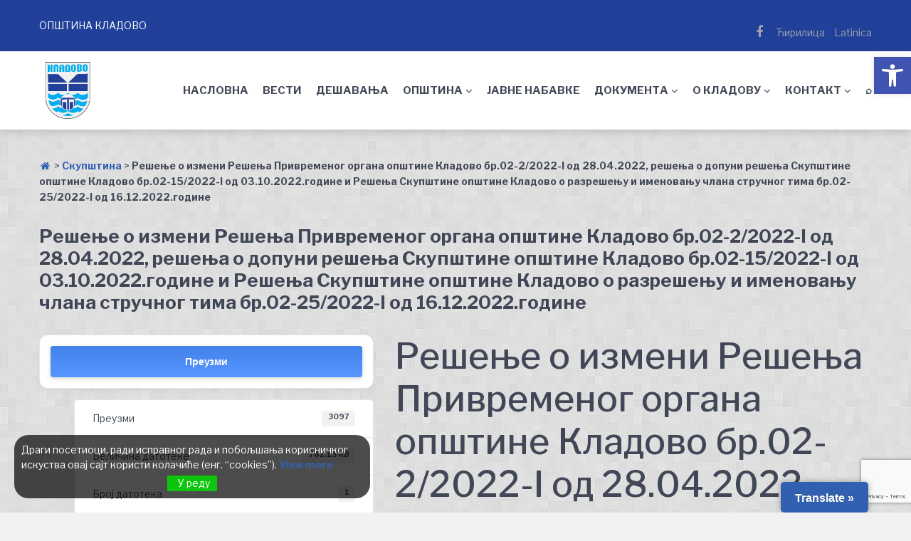

--- FILE ---
content_type: text/html; charset=UTF-8
request_url: https://kladovo.org.rs/download/resenje-o-izmeni-resenja-privremenog-organa-opstine-kladovo-br-02-2-2022-i-od-28-04-2022-resenja-o-dopuni-resenja-skupstine-opstine-kladovo-br-02-15-2022-i-od-03-10-2022-godine-i-resenja-skupstine-op/
body_size: 31468
content:
<!doctype html>
<html lang="sr-RS" prefix="og: http://ogp.me/ns# fb: http://ogp.me/ns/fb#">
<head>
	<meta charset="UTF-8">
	<meta name="viewport" content="width=device-width, initial-scale=1">
	<link rel="profile" href="https://gmpg.org/xfn/11">

	<meta name='robots' content='index, follow, max-image-preview:large, max-snippet:-1, max-video-preview:-1' />

	<!-- This site is optimized with the Yoast SEO plugin v26.7 - https://yoast.com/wordpress/plugins/seo/ -->
	<title>Решење о измени Решења Привременог органа општине Кладово бр.02-2/2022-I од 28.04.2022, решења о допуни решења Скупштине општине Кладово бр.02-15/2022-I од 03.10.2022.године и Решења Скупштине општине Кладово о разрешењу и именовању члана стручног тима бр.02-25/2022-I од 16.12.2022.године - Општина Кладово</title>
	<link rel="canonical" href="https://kladovo.org.rs/download/resenje-o-izmeni-resenja-privremenog-organa-opstine-kladovo-br-02-2-2022-i-od-28-04-2022-resenja-o-dopuni-resenja-skupstine-opstine-kladovo-br-02-15-2022-i-od-03-10-2022-godine-i-resenja-skupstine-op/" />
	<meta property="og:locale" content="sr_RS" />
	<meta property="og:type" content="article" />
	<meta property="og:title" content="Решење о измени Решења Привременог органа општине Кладово бр.02-2/2022-I од 28.04.2022, решења о допуни решења Скупштине општине Кладово бр.02-15/2022-I од 03.10.2022.године и Решења Скупштине општине Кладово о разрешењу и именовању члана стручног тима бр.02-25/2022-I од 16.12.2022.године - Општина Кладово" />
	<meta property="og:url" content="https://kladovo.org.rs/download/resenje-o-izmeni-resenja-privremenog-organa-opstine-kladovo-br-02-2-2022-i-od-28-04-2022-resenja-o-dopuni-resenja-skupstine-opstine-kladovo-br-02-15-2022-i-od-03-10-2022-godine-i-resenja-skupstine-op/" />
	<meta property="og:site_name" content="Општина Кладово" />
	<meta property="article:publisher" content="https://www.facebook.com/Optina-Kladovo-100465126107579" />
	<meta property="og:image" content="https://kladovo.org.rs/wp-content/uploads/2022/07/Kladovo2.jpg" />
	<meta property="og:image:width" content="1920" />
	<meta property="og:image:height" content="1080" />
	<meta property="og:image:type" content="image/jpeg" />
	<meta name="twitter:card" content="summary_large_image" />
	<script type="application/ld+json" class="yoast-schema-graph">{"@context":"https://schema.org","@graph":[{"@type":"WebPage","@id":"https://kladovo.org.rs/download/resenje-o-izmeni-resenja-privremenog-organa-opstine-kladovo-br-02-2-2022-i-od-28-04-2022-resenja-o-dopuni-resenja-skupstine-opstine-kladovo-br-02-15-2022-i-od-03-10-2022-godine-i-resenja-skupstine-op/","url":"https://kladovo.org.rs/download/resenje-o-izmeni-resenja-privremenog-organa-opstine-kladovo-br-02-2-2022-i-od-28-04-2022-resenja-o-dopuni-resenja-skupstine-opstine-kladovo-br-02-15-2022-i-od-03-10-2022-godine-i-resenja-skupstine-op/","name":"Решење о измени Решења Привременог органа општине Кладово бр.02-2/2022-I од 28.04.2022, решења о допуни решења Скупштине општине Кладово бр.02-15/2022-I од 03.10.2022.године и Решења Скупштине општине Кладово о разрешењу и именовању члана стручног тима бр.02-25/2022-I од 16.12.2022.године - Општина Кладово","isPartOf":{"@id":"https://kladovo.org.rs/#website"},"datePublished":"2023-09-28T08:23:41+00:00","breadcrumb":{"@id":"https://kladovo.org.rs/download/resenje-o-izmeni-resenja-privremenog-organa-opstine-kladovo-br-02-2-2022-i-od-28-04-2022-resenja-o-dopuni-resenja-skupstine-opstine-kladovo-br-02-15-2022-i-od-03-10-2022-godine-i-resenja-skupstine-op/#breadcrumb"},"inLanguage":"sr-RS","potentialAction":[{"@type":"ReadAction","target":["https://kladovo.org.rs/download/resenje-o-izmeni-resenja-privremenog-organa-opstine-kladovo-br-02-2-2022-i-od-28-04-2022-resenja-o-dopuni-resenja-skupstine-opstine-kladovo-br-02-15-2022-i-od-03-10-2022-godine-i-resenja-skupstine-op/"]}]},{"@type":"BreadcrumbList","@id":"https://kladovo.org.rs/download/resenje-o-izmeni-resenja-privremenog-organa-opstine-kladovo-br-02-2-2022-i-od-28-04-2022-resenja-o-dopuni-resenja-skupstine-opstine-kladovo-br-02-15-2022-i-od-03-10-2022-godine-i-resenja-skupstine-op/#breadcrumb","itemListElement":[{"@type":"ListItem","position":1,"name":"","item":"https://kladovo.org.rs/"},{"@type":"ListItem","position":2,"name":"Скупштина","item":"https://kladovo.org.rs/download-category/skupstina/"},{"@type":"ListItem","position":3,"name":"Решење о измени Решења Привременог органа општине Кладово бр.02-2/2022-I од 28.04.2022, решења о допуни решења Скупштине општине Кладово бр.02-15/2022-I од 03.10.2022.године и Решења Скупштине општине Кладово о разрешењу и именовању члана стручног тима бр.02-25/2022-I од 16.12.2022.године"}]},{"@type":"WebSite","@id":"https://kladovo.org.rs/#website","url":"https://kladovo.org.rs/","name":"Општина Кладово","description":"Званична презентација општине","publisher":{"@id":"https://kladovo.org.rs/#organization"},"potentialAction":[{"@type":"SearchAction","target":{"@type":"EntryPoint","urlTemplate":"https://kladovo.org.rs/?s={search_term_string}"},"query-input":{"@type":"PropertyValueSpecification","valueRequired":true,"valueName":"search_term_string"}}],"inLanguage":"sr-RS"},{"@type":"Organization","@id":"https://kladovo.org.rs/#organization","name":"Званични сајт општине Кладово","url":"https://kladovo.org.rs/","logo":{"@type":"ImageObject","inLanguage":"sr-RS","@id":"https://kladovo.org.rs/#/schema/logo/image/","url":"https://kladovo.org.rs/wp-content/uploads/2022/07/cropped-Grb_Kladova.png","contentUrl":"https://kladovo.org.rs/wp-content/uploads/2022/07/cropped-Grb_Kladova.png","width":550,"height":550,"caption":"Званични сајт општине Кладово"},"image":{"@id":"https://kladovo.org.rs/#/schema/logo/image/"},"sameAs":["https://www.facebook.com/Optina-Kladovo-100465126107579"]}]}</script>
	<!-- / Yoast SEO plugin. -->


<link rel='dns-prefetch' href='//static.addtoany.com' />
<link rel='dns-prefetch' href='//translate.google.com' />
<link rel='dns-prefetch' href='//fonts.googleapis.com' />
<link rel="alternate" type="application/rss+xml" title="Општина Кладово &raquo; довод" href="https://kladovo.org.rs/feed/" />
<link rel="alternate" type="application/rss+xml" title="Општина Кладово &raquo; довод коментара" href="https://kladovo.org.rs/comments/feed/" />
<link rel="alternate" title="oEmbed (JSON)" type="application/json+oembed" href="https://kladovo.org.rs/wp-json/oembed/1.0/embed?url=https%3A%2F%2Fkladovo.org.rs%2Fdownload%[base64]%2F" />
<link rel="alternate" title="oEmbed (XML)" type="text/xml+oembed" href="https://kladovo.org.rs/wp-json/oembed/1.0/embed?url=https%3A%2F%2Fkladovo.org.rs%2Fdownload%[base64]%2F&#038;format=xml" />
<style id='wp-img-auto-sizes-contain-inline-css' type='text/css'>
img:is([sizes=auto i],[sizes^="auto," i]){contain-intrinsic-size:3000px 1500px}
/*# sourceURL=wp-img-auto-sizes-contain-inline-css */
</style>
<style id='wp-emoji-styles-inline-css' type='text/css'>

	img.wp-smiley, img.emoji {
		display: inline !important;
		border: none !important;
		box-shadow: none !important;
		height: 1em !important;
		width: 1em !important;
		margin: 0 0.07em !important;
		vertical-align: -0.1em !important;
		background: none !important;
		padding: 0 !important;
	}
/*# sourceURL=wp-emoji-styles-inline-css */
</style>
<link rel='stylesheet' id='wp-block-library-css' href='https://kladovo.org.rs/wp-includes/css/dist/block-library/style.min.css?ver=6.9' type='text/css' media='all' />
<style id='global-styles-inline-css' type='text/css'>
:root{--wp--preset--aspect-ratio--square: 1;--wp--preset--aspect-ratio--4-3: 4/3;--wp--preset--aspect-ratio--3-4: 3/4;--wp--preset--aspect-ratio--3-2: 3/2;--wp--preset--aspect-ratio--2-3: 2/3;--wp--preset--aspect-ratio--16-9: 16/9;--wp--preset--aspect-ratio--9-16: 9/16;--wp--preset--color--black: #000000;--wp--preset--color--cyan-bluish-gray: #abb8c3;--wp--preset--color--white: #ffffff;--wp--preset--color--pale-pink: #f78da7;--wp--preset--color--vivid-red: #cf2e2e;--wp--preset--color--luminous-vivid-orange: #ff6900;--wp--preset--color--luminous-vivid-amber: #fcb900;--wp--preset--color--light-green-cyan: #7bdcb5;--wp--preset--color--vivid-green-cyan: #00d084;--wp--preset--color--pale-cyan-blue: #8ed1fc;--wp--preset--color--vivid-cyan-blue: #0693e3;--wp--preset--color--vivid-purple: #9b51e0;--wp--preset--gradient--vivid-cyan-blue-to-vivid-purple: linear-gradient(135deg,rgb(6,147,227) 0%,rgb(155,81,224) 100%);--wp--preset--gradient--light-green-cyan-to-vivid-green-cyan: linear-gradient(135deg,rgb(122,220,180) 0%,rgb(0,208,130) 100%);--wp--preset--gradient--luminous-vivid-amber-to-luminous-vivid-orange: linear-gradient(135deg,rgb(252,185,0) 0%,rgb(255,105,0) 100%);--wp--preset--gradient--luminous-vivid-orange-to-vivid-red: linear-gradient(135deg,rgb(255,105,0) 0%,rgb(207,46,46) 100%);--wp--preset--gradient--very-light-gray-to-cyan-bluish-gray: linear-gradient(135deg,rgb(238,238,238) 0%,rgb(169,184,195) 100%);--wp--preset--gradient--cool-to-warm-spectrum: linear-gradient(135deg,rgb(74,234,220) 0%,rgb(151,120,209) 20%,rgb(207,42,186) 40%,rgb(238,44,130) 60%,rgb(251,105,98) 80%,rgb(254,248,76) 100%);--wp--preset--gradient--blush-light-purple: linear-gradient(135deg,rgb(255,206,236) 0%,rgb(152,150,240) 100%);--wp--preset--gradient--blush-bordeaux: linear-gradient(135deg,rgb(254,205,165) 0%,rgb(254,45,45) 50%,rgb(107,0,62) 100%);--wp--preset--gradient--luminous-dusk: linear-gradient(135deg,rgb(255,203,112) 0%,rgb(199,81,192) 50%,rgb(65,88,208) 100%);--wp--preset--gradient--pale-ocean: linear-gradient(135deg,rgb(255,245,203) 0%,rgb(182,227,212) 50%,rgb(51,167,181) 100%);--wp--preset--gradient--electric-grass: linear-gradient(135deg,rgb(202,248,128) 0%,rgb(113,206,126) 100%);--wp--preset--gradient--midnight: linear-gradient(135deg,rgb(2,3,129) 0%,rgb(40,116,252) 100%);--wp--preset--font-size--small: 13px;--wp--preset--font-size--medium: 20px;--wp--preset--font-size--large: 36px;--wp--preset--font-size--x-large: 42px;--wp--preset--spacing--20: 0.44rem;--wp--preset--spacing--30: 0.67rem;--wp--preset--spacing--40: 1rem;--wp--preset--spacing--50: 1.5rem;--wp--preset--spacing--60: 2.25rem;--wp--preset--spacing--70: 3.38rem;--wp--preset--spacing--80: 5.06rem;--wp--preset--shadow--natural: 6px 6px 9px rgba(0, 0, 0, 0.2);--wp--preset--shadow--deep: 12px 12px 50px rgba(0, 0, 0, 0.4);--wp--preset--shadow--sharp: 6px 6px 0px rgba(0, 0, 0, 0.2);--wp--preset--shadow--outlined: 6px 6px 0px -3px rgb(255, 255, 255), 6px 6px rgb(0, 0, 0);--wp--preset--shadow--crisp: 6px 6px 0px rgb(0, 0, 0);}:where(.is-layout-flex){gap: 0.5em;}:where(.is-layout-grid){gap: 0.5em;}body .is-layout-flex{display: flex;}.is-layout-flex{flex-wrap: wrap;align-items: center;}.is-layout-flex > :is(*, div){margin: 0;}body .is-layout-grid{display: grid;}.is-layout-grid > :is(*, div){margin: 0;}:where(.wp-block-columns.is-layout-flex){gap: 2em;}:where(.wp-block-columns.is-layout-grid){gap: 2em;}:where(.wp-block-post-template.is-layout-flex){gap: 1.25em;}:where(.wp-block-post-template.is-layout-grid){gap: 1.25em;}.has-black-color{color: var(--wp--preset--color--black) !important;}.has-cyan-bluish-gray-color{color: var(--wp--preset--color--cyan-bluish-gray) !important;}.has-white-color{color: var(--wp--preset--color--white) !important;}.has-pale-pink-color{color: var(--wp--preset--color--pale-pink) !important;}.has-vivid-red-color{color: var(--wp--preset--color--vivid-red) !important;}.has-luminous-vivid-orange-color{color: var(--wp--preset--color--luminous-vivid-orange) !important;}.has-luminous-vivid-amber-color{color: var(--wp--preset--color--luminous-vivid-amber) !important;}.has-light-green-cyan-color{color: var(--wp--preset--color--light-green-cyan) !important;}.has-vivid-green-cyan-color{color: var(--wp--preset--color--vivid-green-cyan) !important;}.has-pale-cyan-blue-color{color: var(--wp--preset--color--pale-cyan-blue) !important;}.has-vivid-cyan-blue-color{color: var(--wp--preset--color--vivid-cyan-blue) !important;}.has-vivid-purple-color{color: var(--wp--preset--color--vivid-purple) !important;}.has-black-background-color{background-color: var(--wp--preset--color--black) !important;}.has-cyan-bluish-gray-background-color{background-color: var(--wp--preset--color--cyan-bluish-gray) !important;}.has-white-background-color{background-color: var(--wp--preset--color--white) !important;}.has-pale-pink-background-color{background-color: var(--wp--preset--color--pale-pink) !important;}.has-vivid-red-background-color{background-color: var(--wp--preset--color--vivid-red) !important;}.has-luminous-vivid-orange-background-color{background-color: var(--wp--preset--color--luminous-vivid-orange) !important;}.has-luminous-vivid-amber-background-color{background-color: var(--wp--preset--color--luminous-vivid-amber) !important;}.has-light-green-cyan-background-color{background-color: var(--wp--preset--color--light-green-cyan) !important;}.has-vivid-green-cyan-background-color{background-color: var(--wp--preset--color--vivid-green-cyan) !important;}.has-pale-cyan-blue-background-color{background-color: var(--wp--preset--color--pale-cyan-blue) !important;}.has-vivid-cyan-blue-background-color{background-color: var(--wp--preset--color--vivid-cyan-blue) !important;}.has-vivid-purple-background-color{background-color: var(--wp--preset--color--vivid-purple) !important;}.has-black-border-color{border-color: var(--wp--preset--color--black) !important;}.has-cyan-bluish-gray-border-color{border-color: var(--wp--preset--color--cyan-bluish-gray) !important;}.has-white-border-color{border-color: var(--wp--preset--color--white) !important;}.has-pale-pink-border-color{border-color: var(--wp--preset--color--pale-pink) !important;}.has-vivid-red-border-color{border-color: var(--wp--preset--color--vivid-red) !important;}.has-luminous-vivid-orange-border-color{border-color: var(--wp--preset--color--luminous-vivid-orange) !important;}.has-luminous-vivid-amber-border-color{border-color: var(--wp--preset--color--luminous-vivid-amber) !important;}.has-light-green-cyan-border-color{border-color: var(--wp--preset--color--light-green-cyan) !important;}.has-vivid-green-cyan-border-color{border-color: var(--wp--preset--color--vivid-green-cyan) !important;}.has-pale-cyan-blue-border-color{border-color: var(--wp--preset--color--pale-cyan-blue) !important;}.has-vivid-cyan-blue-border-color{border-color: var(--wp--preset--color--vivid-cyan-blue) !important;}.has-vivid-purple-border-color{border-color: var(--wp--preset--color--vivid-purple) !important;}.has-vivid-cyan-blue-to-vivid-purple-gradient-background{background: var(--wp--preset--gradient--vivid-cyan-blue-to-vivid-purple) !important;}.has-light-green-cyan-to-vivid-green-cyan-gradient-background{background: var(--wp--preset--gradient--light-green-cyan-to-vivid-green-cyan) !important;}.has-luminous-vivid-amber-to-luminous-vivid-orange-gradient-background{background: var(--wp--preset--gradient--luminous-vivid-amber-to-luminous-vivid-orange) !important;}.has-luminous-vivid-orange-to-vivid-red-gradient-background{background: var(--wp--preset--gradient--luminous-vivid-orange-to-vivid-red) !important;}.has-very-light-gray-to-cyan-bluish-gray-gradient-background{background: var(--wp--preset--gradient--very-light-gray-to-cyan-bluish-gray) !important;}.has-cool-to-warm-spectrum-gradient-background{background: var(--wp--preset--gradient--cool-to-warm-spectrum) !important;}.has-blush-light-purple-gradient-background{background: var(--wp--preset--gradient--blush-light-purple) !important;}.has-blush-bordeaux-gradient-background{background: var(--wp--preset--gradient--blush-bordeaux) !important;}.has-luminous-dusk-gradient-background{background: var(--wp--preset--gradient--luminous-dusk) !important;}.has-pale-ocean-gradient-background{background: var(--wp--preset--gradient--pale-ocean) !important;}.has-electric-grass-gradient-background{background: var(--wp--preset--gradient--electric-grass) !important;}.has-midnight-gradient-background{background: var(--wp--preset--gradient--midnight) !important;}.has-small-font-size{font-size: var(--wp--preset--font-size--small) !important;}.has-medium-font-size{font-size: var(--wp--preset--font-size--medium) !important;}.has-large-font-size{font-size: var(--wp--preset--font-size--large) !important;}.has-x-large-font-size{font-size: var(--wp--preset--font-size--x-large) !important;}
/*# sourceURL=global-styles-inline-css */
</style>

<style id='classic-theme-styles-inline-css' type='text/css'>
/*! This file is auto-generated */
.wp-block-button__link{color:#fff;background-color:#32373c;border-radius:9999px;box-shadow:none;text-decoration:none;padding:calc(.667em + 2px) calc(1.333em + 2px);font-size:1.125em}.wp-block-file__button{background:#32373c;color:#fff;text-decoration:none}
/*# sourceURL=/wp-includes/css/classic-themes.min.css */
</style>
<link rel='stylesheet' id='contact-form-7-css' href='https://kladovo.org.rs/wp-content/plugins/contact-form-7/includes/css/styles.css?ver=6.1.4' type='text/css' media='all' />
<link rel='stylesheet' id='wpdm-fonticon-css' href='https://kladovo.org.rs/wp-content/plugins/download-manager/assets/wpdm-iconfont/css/wpdm-icons.css?ver=6.9' type='text/css' media='all' />
<link rel='stylesheet' id='wpdm-front-css' href='https://kladovo.org.rs/wp-content/plugins/download-manager/assets/css/front.min.css?ver=6.9' type='text/css' media='all' />
<link rel='stylesheet' id='google-language-translator-css' href='https://kladovo.org.rs/wp-content/plugins/google-language-translator/css/style.css?ver=6.0.20' type='text/css' media='' />
<link rel='stylesheet' id='glt-toolbar-styles-css' href='https://kladovo.org.rs/wp-content/plugins/google-language-translator/css/toolbar.css?ver=6.0.20' type='text/css' media='' />
<link rel='stylesheet' id='sticky-buttons-css' href='https://kladovo.org.rs/wp-content/plugins/sticky-buttons/public/assets/css/style.min.css?ver=4.3.2' type='text/css' media='all' />
<link rel='stylesheet' id='sticky-buttons-fontawesome-css' href='https://kladovo.org.rs/wp-content/plugins/sticky-buttons/vendors/fontawesome/css/all.css?ver=7.1' type='text/css' media='all' />
<link rel='stylesheet' id='eu-cookies-bar-icons-css' href='https://kladovo.org.rs/wp-content/plugins/eu-cookies-bar/css/eu-cookies-bar-icons.min.css?ver=1.0.19' type='text/css' media='all' />
<link rel='stylesheet' id='eu-cookies-bar-style-css' href='https://kladovo.org.rs/wp-content/plugins/eu-cookies-bar/css/eu-cookies-bar.min.css?ver=1.0.19' type='text/css' media='all' />
<style id='eu-cookies-bar-style-inline-css' type='text/css'>
.eu-cookies-bar-cookies-bar-wrap{font-size:14px;color:#ffffff;background:rgba(0,0,0,0.7);}.eu-cookies-bar-cookies-bar-button-accept{color:#ffffff;background:#0ec50e;}.eu-cookies-bar-tick::before { content: "";}
.eu-cookies-bar-cookies-bar-message {display: none;}
/*# sourceURL=eu-cookies-bar-style-inline-css */
</style>
<link rel='stylesheet' id='pojo-a11y-css' href='https://kladovo.org.rs/wp-content/plugins/pojo-accessibility/modules/legacy/assets/css/style.min.css?ver=1.0.0' type='text/css' media='all' />
<link rel='stylesheet' id='yith-infs-style-css' href='https://kladovo.org.rs/wp-content/plugins/yith-infinite-scrolling/assets/css/frontend.css?ver=2.4.0' type='text/css' media='all' />
<link rel='stylesheet' id='font-awesome-css' href='https://kladovo.org.rs/wp-content/themes/gutenix/assets/lib/font-awesome/css/font-awesome.min.css?ver=4.7.0' type='text/css' media='all' />
<style id='font-awesome-inline-css' type='text/css'>
[data-font="FontAwesome"]:before {font-family: 'FontAwesome' !important;content: attr(data-icon) !important;speak: none !important;font-weight: normal !important;font-variant: normal !important;text-transform: none !important;line-height: 1 !important;font-style: normal !important;-webkit-font-smoothing: antialiased !important;-moz-osx-font-smoothing: grayscale !important;}
/*# sourceURL=font-awesome-inline-css */
</style>
<link rel='stylesheet' id='gutenix-dynamic-default-css' href='https://kladovo.org.rs/wp-content/themes/gutenix/assets/css/dynamic/dynamic-default.css?ver=1.1.5' type='text/css' media='all' />
<link rel='stylesheet' id='gutenix-theme-style-css' href='https://kladovo.org.rs/wp-content/themes/gutenix/assets/css/theme-style.css?ver=1.1.5' type='text/css' media='all' />
<style id='gutenix-theme-style-inline-css' type='text/css'>
/* #Typography */html {font-size: 125%;}body {text-transform: none;font-style: normal;font-weight: 400;line-height: 1.6;font-family: 'Libre Franklin', sans-serif;letter-spacing: 0px;text-align: left;color: #414756;}h1,.h1-style {text-transform: none;font-style: normal;font-weight: 700;line-height: 1.2;font-family: 'Libre Franklin', sans-serif;letter-spacing: 0px;text-align: inherit;color: #414756;}h2,.h2-style {text-transform: none;font-style: normal;font-weight: 700;line-height: 1.2;font-family: 'Libre Franklin', sans-serif;letter-spacing: 0px;text-align: inherit;color: #414756;}h3,.h3-style {text-transform: none;font-style: normal;font-weight: 700;line-height: 1.3;font-family: 'Libre Franklin', sans-serif;letter-spacing: 0px;text-align: inherit;color: #414756;}h4,.h4-style {text-transform: none;font-style: normal;font-weight: 700;line-height: 1.5;font-family: 'Libre Franklin', sans-serif;letter-spacing: 0px;text-align: inherit;color: #414756;}h5,.h5-style {text-transform: none;font-style: normal;font-weight: 700;line-height: 1.6;font-family: 'Libre Franklin', sans-serif;letter-spacing: 0px;text-align: inherit;color: #414756;}h6,.h6-style {text-transform: none;font-style: normal;font-weight: 700;line-height: 1.6;font-family: 'Libre Franklin', sans-serif;letter-spacing: 0px;text-align: inherit;color: #414756;}a,h1 a:hover,h2 a:hover,h3 a:hover,h4 a:hover,h5 a:hover,h6 a:hover {color: #3260B1;}a:hover { color: #414756; }blockquote {border-color: #00aeef;}blockquote, mark, ins {color: #00aeef;}blockquote cite, abbr, acronym, .wp-caption-text, .breadcrumbs {color: #a0a3aa;}/* #Forms */input,select,optgroup,textarea {font-style: normal;text-transform: none;font-weight: 400;line-height: 1.6;font-family: 'Libre Franklin', sans-serif;letter-spacing: 0px;color: #414756;}select{ color: #a0a3aa; }::-webkit-input-placeholder { color: #a0a3aa; }::-moz-placeholder{ color: #a0a3aa; }:-ms-input-placeholder{ color: #a0a3aa; }:-moz-placeholder{ color: #a0a3aa; }.search-form__submit {color: rgb(206,209,216);}.search-form__submit:hover {color: #00aeef;}/* #Layout */@media (min-width: 1200px) {#page .gutenix-container {max-width: 1200px;}}/* #ToTop Button */#toTop {padding: 10px 10px;border-radius: 4px;background-color: #3260b1;color: #ffffff;}#toTop:hover {background-color: #414756;color: #ffffff;}/* #Page preloader */.page-preloader-cover .bar:before{background-color: #00aeef;}/* Buttons */.wp-block-button__link {background-color: #00aeef;}.wp-block-button__link:hover {color: #ffffff;background-color: #21409a;}.is-style-outline .wp-block-button__link {color: #00aeef;border-color: #00aeef;}.is-style-outline .wp-block-button__link:hover {color: #ffffff;border-color: #21409a;background-color: #21409a;}/* Text meant only for screen readers. */.screen-reader-shortcut,.screen-reader-text:focus {color: #ffffff !important;background-color: #00aeef !important;}.primary_color {color: #00aeef;}.primary_bg_color {background-color: #00aeef;}/* Dynamic CSS */@media (min-width: 1200px) {.woocommerce .content-area.gutenix-col-md-8{flex: 0 0 100%;max-width: 100%;}}body{font-size:14px;}h1, .h1-style{font-size:32px;}h2, .h2-style{font-size:26px;}h3, .h3-style{font-size:22px;}h4, .h4-style{font-size:16px;}h5, .h5-style, .nav-post-title{font-size:14px;}h6, .h6-style{font-size:11px;}.btn, button, #page input[type="button"], #page input[type="reset"], #page input[type="submit"], .woocommerce .button, .elementor-widget-wp-widget-woocommerce_widget_cart .button, .product .added_to_cart{font-size:16px;}#page input, #page select, #page optgroup, #page textarea{font-size:16px;}.header-btn{font-size:16px;}.site-logo--text{font-size:26px;}.site-description{font-size:14px;}.main-navigation--vertical .menu > .menu-item > a, .main-navigation--vertical .menu .menu-parent-item > a{font-size:24px;}.main-navigation--vertical .menu .sub-menu .menu-item > a{font-size:20px;}.footer-area-wrapper .widget-title{margin-bottom:15px;}.footer-area-wrapper .widget-title{font-size:20px;}.footer-area-wrapper .widget{font-size:16px;}body:not(.page-layout-full-width) .site-content__container{padding-top:40px;padding-bottom:70px;}.page-layout-full-width .site-main > .comments-area{padding-bottom:70px;}.footer-area-wrapper{padding-top:2px;padding-bottom:10px;}.footer-bar .gutenix-container, .footer-bar .gutenix-container-fluid{padding-top:25px;padding-bottom:25px;}.site-logo.site-logo--image a{width:80px;}.header-btn.header-btn-1{padding-top:6px;padding-right:20px;padding-bottom:6px;padding-left:20px;}.header-btn.header-btn-2{padding-top:6px;padding-right:20px;padding-bottom:6px;padding-left:20px;}.entry-header, .posts-list--default .post .entry-header, .posts-list--default-2 .post .entry-header, .posts-list--grid .post .entry-header, .posts-list--masonry .post .entry-header, .posts-list--justify .post .entry-header, .wp-block-latest-posts__list.is-grid li > a{margin-top:px;margin-bottom:px;}@media (max-width:800px){.entry-header, .posts-list--default .post .entry-header, .posts-list--default-2 .post .entry-header, .posts-list--grid .post .entry-header, .posts-list--masonry .post .entry-header, .posts-list--justify .post .entry-header, .wp-block-latest-posts__list.is-grid li > a{margin-top:px;margin-bottom:px;}}@media (max-width:544px){.entry-header, .posts-list--default .post .entry-header, .posts-list--default-2 .post .entry-header, .posts-list--grid .post .entry-header, .posts-list--masonry .post .entry-header, .posts-list--justify .post .entry-header, .wp-block-latest-posts__list.is-grid li > a{margin-top:px;margin-bottom:px;}}.posts-list .post .entry-header h2, .posts-list .post .entry-title, .related-post .entry-title, .wp-block-latest-posts__list.is-grid li > a{font-size:px;}@media (max-width:800px){.posts-list .post .entry-header h2, .posts-list .post .entry-title, .related-post .entry-title, .wp-block-latest-posts__list.is-grid li > a{font-size:px;}}@media (max-width:544px){.posts-list .post .entry-header h2, .posts-list .post .entry-title, .related-post .entry-title, .wp-block-latest-posts__list.is-grid li > a{font-size:px;}}.entry-meta, .posts-list--default .post .entry-meta, .posts-list--default-2 .post .entry-meta, .posts-list--grid .post .entry-meta, .posts-list--masonry .post .entry-meta, .posts-list--justify .post .entry-meta{margin-top:px;margin-bottom:px;}@media (max-width:800px){.entry-meta, .posts-list--default .post .entry-meta, .posts-list--default-2 .post .entry-meta, .posts-list--grid .post .entry-meta, .posts-list--masonry .post .entry-meta, .posts-list--justify .post .entry-meta{margin-top:px;margin-bottom:px;}}@media (max-width:544px){.entry-meta, .posts-list--default .post .entry-meta, .posts-list--default-2 .post .entry-meta, .posts-list--grid .post .entry-meta, .posts-list--masonry .post .entry-meta, .posts-list--justify .post .entry-meta{margin-top:px;margin-bottom:px;}}.entry-meta, .entry-footer, .wp-block-latest-posts .wp-block-latest-posts__post-date{font-size:px;}@media (max-width:800px){.entry-meta, .entry-footer, .wp-block-latest-posts .wp-block-latest-posts__post-date{font-size:px;}}@media (max-width:544px){.entry-meta, .entry-footer, .wp-block-latest-posts .wp-block-latest-posts__post-date{font-size:px;}}.posts-list--default .post .entry-content, .posts-list--default-2 .post .entry-content, .posts-list--grid .post .entry-content, .posts-list--masonry .post .entry-content, .posts-list--justify .post .entry-content, .wp-block-latest-posts__post-excerpt{margin-top:px;margin-bottom:px;}@media (max-width:800px){.posts-list--default .post .entry-content, .posts-list--default-2 .post .entry-content, .posts-list--grid .post .entry-content, .posts-list--masonry .post .entry-content, .posts-list--justify .post .entry-content, .wp-block-latest-posts__post-excerpt{margin-top:px;margin-bottom:px;}}@media (max-width:544px){.posts-list--default .post .entry-content, .posts-list--default-2 .post .entry-content, .posts-list--grid .post .entry-content, .posts-list--masonry .post .entry-content, .posts-list--justify .post .entry-content, .wp-block-latest-posts__post-excerpt{margin-top:px;margin-bottom:px;}}.post .entry-content, .posts-list--default .entry-content, .posts-list--default-2 .entry-content, .posts-list--grid .entry-content, .posts-list--masonry .entry-content, .posts-list--justify .entry-content, .wp-block-latest-posts__post-excerpt{font-size:px;}@media (max-width:800px){.post .entry-content, .posts-list--default .entry-content, .posts-list--default-2 .entry-content, .posts-list--grid .entry-content, .posts-list--masonry .entry-content, .posts-list--justify .entry-content, .wp-block-latest-posts__post-excerpt{font-size:px;}}@media (max-width:544px){.post .entry-content, .posts-list--default .entry-content, .posts-list--default-2 .entry-content, .posts-list--grid .entry-content, .posts-list--masonry .entry-content, .posts-list--justify .entry-content, .wp-block-latest-posts__post-excerpt{font-size:px;}}.post-button.btn.btn-default{padding-top:px;padding-right:px;padding-bottom:px;padding-left:px;}@media (max-width:800px){.post-button.btn.btn-default{padding-top:px;padding-right:px;padding-bottom:px;padding-left:px;}}@media (max-width:544px){.post-button.btn.btn-default{padding-top:px;padding-right:px;padding-bottom:px;padding-left:px;}}.post-button.btn.btn-default{font-size:px;}@media (max-width:800px){.post-button.btn.btn-default{font-size:px;}}@media (max-width:544px){.post-button.btn.btn-default{font-size:px;}}.footer-area-wrapper .gutenix-col-xs-12.gutenix-col-md-6{padding-top:px;padding-right:px;padding-bottom:px;padding-left:px;}@media (max-width:800px){.footer-area-wrapper .gutenix-col-xs-12.gutenix-col-md-6{padding-top:px;padding-right:px;padding-bottom:px;padding-left:px;}}@media (max-width:544px){.footer-area-wrapper .gutenix-col-xs-12.gutenix-col-md-6{padding-top:px;padding-right:px;padding-bottom:px;padding-left:px;}}/* #Post */.sticky-label {color: #ffffff;background-color: #00aeef;}.entry-meta,.comment-meta,.entry-footer {color: #a0a3aa;}.cat-links {color: #3260B1;}.cat-links--primary a {background-color: #00aeef;color: #ffffff;}.cat-links--primary a:hover,.cat-links--primary a:focus {background-color: #21409a;}.tags-links--primary a {color: #a0a3aa;}.tags-links--primary a:hover {color: #3260B1;}.tags-links__prefix {color: #414756;}/* #Post Navigation */.navigation .nav-icon {color: rgb(206,209,216);}.pagination .page-numbers:not(.prev):not(.next) {color: #a0a3aa;}.navigation a:hover .nav-icon,.pagination a.page-numbers:not(.prev):not(.next):hover,.pagination .current.page-numbers:not(.prev):not(.next),.post-navigation a:hover .nav-post-title{color: #3260B1;}.post-navigation .nav-post-title {font-style: normal;font-weight: 700;font-size: $h5_font_size{px};line-height: 1.6;font-family: 'Libre Franklin', sans-serif;letter-spacing: 0px;color: #414756;}/* #Single Post */.post-author-bio__title a,#cancel-comment-reply-link {color: #3260B1;}.post-author-bio__title a:hover,#cancel-comment-reply-link:hover {color: #414756;}.comment-respond .comment-notes,.comment-respond .logged-in-as,.comment-respond .must-log-in {color: #a0a3aa;}/* #Customize Partial Placeholder */.customize-partial-placeholder {color: #ffffff;background-color: rgba(0,174,239,0.8);}/* #Buttons */.btn,button,input[type='button'],input[type='reset'],input[type='submit'] {font-style: normal;font-weight: 800;text-transform: none;line-height: 1.5;font-family: 'Libre Franklin', sans-serif;letter-spacing: 0px;border-radius: 4px;}.btn-primary,button,input[type='button'],input[type='reset'],input[type='submit'] {color: #ffffff;background-color: #3260b1;}.btn-primary:hover,button:hover,input[type='button']:hover,input[type='reset']:hover,input[type='submit']:hover {color: #3260b1;background-color: #414756;}.btn-primary:focus,button:focus,input[type='button']:focus,input[type='reset']:focus,input[type='submit']:focus {color: #3260b1;background-color: #414756;}.is-style-outline .wp-block-button__link {border-width: 2px;border-color: #3260b1;}/* #Widgets */.widget_categories a,.widget_archive a,.widget_pages a,.widget_meta a,.widget_nav_menu a,.widget_calendar,.widget_recent_comments .recentcomments,.widget_rss .rss-date,.widget_rss cite,.widget_recent_entries .post-date,.widget_tag_cloud a,.wp-block-archives-list a,.wp-block-categories-list a,.wp-block-latest-posts__post-date{color: #a0a3aa;}.widget_categories li,.widget_categories a:hover,.widget_archive li,.widget_archive a:hover,.widget_pages a:hover,.widget_meta a:hover,.widget_nav_menu a:hover,.widget_tag_cloud a:hover,.wp-block-archives-list li,.wp-block-categories-list li,.wp-block-archives-list a:hover,.wp-block-categories-list a:hover{color: #3260B1;}.widget_recent_comments .comment-author-link a:hover {color: #414756;}.widget_calendar caption,.widget_calendar thead,.widget_calendar tbody a:hover {color: #ffffff;border-color: #00aeef;background-color: #00aeef;}.widget_calendar #today {color: #00aeef;}.widget_calendar tfoot a {color: rgba(255,255,255,0.5);}.widget_calendar tfoot a:hover {color: #ffffff;}/* #Top-panel */.top-panel {background-color: #21409a;color: #ffffff;font-size: 14px;}.top-panel .gutenix-container,.top-panel .gutenix-container-fluid {padding-top: 10px;padding-bottom: 10px;}.top-panel a {color: #a0a3aa;}.top-panel a:hover {color: #ffffff;}#top_panel-navigation.top-panel-menu li a {color: #a0a3aa;}#top_panel-navigation.top-panel-menu li a:hover,#top_panel-navigation.top-panel-menu li.current-menu-item a {color: #ffffff;}/* #Header-bar */.header-bar .gutenix-container,.header-bar .gutenix-container-fluid {padding-top: 15px;padding-bottom: 15px;}.header-bar,.header-search-popup {background-color: #ffffff;}.header-bar {}.header-search-toggle,.header-search-close,.header-search-form__label,.header-search-form__field-icon,.header-cart__link,.social-list--header a,.gutenix-header-login-toggle {color: #414756;}.menu-toggle:hover,.menu-toggle-close:hover,.header-search-toggle:hover,.header-search-close:hover,.header-cart__link:hover,.social-list--header a:hover,.gutenix-header-login-toggle:hover {color: #3260b1;}/* #Logo */.site-logo--text {text-transform: none;font-style: normal;font-weight: 900;font-size: $logo_font_size{px};line-height: 1.2;font-family: 'Libre Franklin', sans-serif;letter-spacing: 0px;}.site-logo__link,.site-logo__link:hover {color: #414756;}.site-description {text-transform: none;font-style: normal;font-weight: 400;font-size: $tagline_font_size{px};line-height: 1.3;font-family: 'Libre Franklin', sans-serif;letter-spacing: 0px;color: #a0a3aa;}/* #Header Buttons */.header-btn {font-style: normal;font-weight: 800;text-transform: none;line-height: 1.5;font-family: 'Libre Franklin', sans-serif;letter-spacing: 0px;}.header-btn.header-btn-1 {border: 0px solid ;border-radius: 4px;background-color: #3260b1;color: #ffffff;}.header-btn.header-btn-1:hover {background-color: #414756;;;}.header-btn.header-btn-2 {border: 0px solid ;border-radius: 4px;background-color: #414756;color: #ffffff;}.header-btn.header-btn-2:hover {background-color: #3260b1;;;}/* #Header Search */.header-search-form__field {color: #82a0bf;}.header-search-toggle path,.header-search-close path {fill: #414756;}.header-search-toggle:hover path,.header-search-close:hover path {fill: #3260b1;}/* Modile Menu */.menu-toggle-inner,.menu-toggle-inner:before,.menu-toggle-inner:after {background-color: #414756;}.header-bar__sidebar {background-color: #ffffff;}.menu-toggle-close path {fill: #414756;}@media (max-width: 1024px) {.social-list--header a {color: #414756;}}/* #Footer */.footer-area-wrapper {background-color: #00aeef;;}.footer-area-wrapper .widget-title {font-style: normal;text-transform: none;font-weight: 700;letter-spacing: 0px;color: #414756;}.footer-area-wrapper .widget {letter-spacing: 0px;color: #a0a3aa;}.footer-area-wrapper .widget a {font-weight: 700;color: #3260b1;}.footer-area-wrapper .widget a:hover {color: #414756;}.footer-bar {color: #ffffff;font-size: 14px;background-color: #00aeef;;}.footer-bar.border-top-wide {border-top: 0px solid #e8e9eb;}.footer-bar.border-top-boxed .gutenix-container:before{height: 0px;background-color: #e8e9eb;}.footer-bar a {color: #ffffff;}.footer-bar a:hover {color: #3260b1;}/* #Menu */.main-navigation--default .menu > .menu-item > a {font-family: 'Libre Franklin', sans-serif;text-transform: none;font-style: normal;font-weight: 700;line-height: 1.8;font-size: 15px;letter-spacing: 0px;color: #414756;}.main-navigation--default .menu > .menu-item:hover > a,.main-navigation--default .menu > .menu-item.focus > a,.main-navigation--default .menu > .current_page_item > a,.main-navigation--default .menu > .current-menu-item > a,.main-navigation--default .menu > .current_page_ancestor > a,.main-navigation--default .menu > .current-menu-ancestor > a {color: #3260b1;}.main-navigation--default .menu:not(.menu--hover-framed) > .menu-item:before,.main-navigation--default .menu:not(.menu--hover-framed) > .menu-item:after {background-color: #3260b1;}.main-navigation--default .menu--hover-framed > .menu-item:before,.main-navigation--default .menu--hover-framed > .menu-item:after {border-color: #3260b1;}#site-navigation.main-navigation--default .menu .sub-menu {background-color: #ffffff;}.main-navigation--default .menu .sub-menu a {text-transform: none;font-style: normal;font-weight: 600;line-height: 1.6;font-size: 14px;letter-spacing: 0px;color: #a0a3aa;;}.main-navigation--default .menu .sub-menu .menu-item:hover > a,.main-navigation--default .menu .sub-menu .menu-item.focus > a,.main-navigation--default .menu .sub-menu .current_page_item > a,.main-navigation--default .menu .sub-menu .current-menu-item > a,.main-navigation--default .menu .sub-menu .current_page_ancestor > a,.main-navigation--default .menu .sub-menu .current-menu-ancestor > a {color: #3260B1;background-color: #f6f6f7;}/* #Vertical Menu */.header-bar--style-8 .menu-toggle-inner,.header-bar--style-8 .menu-toggle-inner:before,.header-bar--style-8 .menu-toggle-inner:after {background-color: #414756;}.main-navigation.main-navigation--vertical .menu a {font-family: 'Libre Franklin', sans-serif;text-transform: none;font-style: normal;font-weight: 500;line-height: 1.8;letter-spacing: 0px;}.main-navigation.main-navigation--vertical .menu a,.main-navigation.main-navigation--vertical .menu-back-btn {color: #414756;}.main-navigation.main-navigation--vertical .menu-back-btn:hover,.main-navigation.main-navigation--vertical .menu a:hover,.main-navigation.main-navigation--vertical .menu > .menu-item.focus > a,.main-navigation.main-navigation--vertical .menu > .current_page_item > a,.main-navigation.main-navigation--vertical .menu > .current-menu-item > a,.main-navigation.main-navigation--vertical .menu > .current_page_ancestor > a,.main-navigation.main-navigation--vertical .menu > .current-menu-ancestor > a,.main-navigation.main-navigation--vertical .menu .sub-menu .menu-item.focus > a,.main-navigation.main-navigation--vertical .menu .sub-menu .current_page_item > a,.main-navigation.main-navigation--vertical .menu .sub-menu .current-menu-item > a,.main-navigation.main-navigation--vertical .menu .sub-menu .current_page_ancestor > a,.main-navigation.main-navigation--vertical .menu .sub-menu .current-menu-ancestor > a {color: #3260b1;}.header-bar--style-8 .header-bar__sidebar--full-screen:after {opacity: 0.80;background-color: #ffffff;}.header-bar--style-8 .menu-toggle-close path {fill: #414756;}.header-bar--style-8 .social-list--header a {color: #414756;}.header-bar--style-8 .social-list--header a:hover {color: #3260b1;}
/*# sourceURL=gutenix-theme-style-inline-css */
</style>
<link rel='stylesheet' id='gutenix-style-css' href='https://kladovo.org.rs/wp-content/themes/gutenix/style.css?ver=1.1.5' type='text/css' media='all' />
<link rel='stylesheet' id='cx-google-fonts-gutenix-css' href='//fonts.googleapis.com/css?family=Libre+Franklin%3A900%2C400%2C700%2C800%2C500%2C900italic%2C400italic%2C700italic%2C800italic%2C500italic&#038;subset=latin&#038;ver=6.9' type='text/css' media='all' />
<link rel='stylesheet' id='addtoany-css' href='https://kladovo.org.rs/wp-content/plugins/add-to-any/addtoany.min.css?ver=1.16' type='text/css' media='all' />
<style id='addtoany-inline-css' type='text/css'>
.a2a_full_footer{display: none}
/*# sourceURL=addtoany-inline-css */
</style>
<!--n2css--><!--n2js--><script type="text/javascript" id="addtoany-core-js-before">
/* <![CDATA[ */
window.a2a_config=window.a2a_config||{};a2a_config.callbacks=[];a2a_config.overlays=[];a2a_config.templates={};a2a_localize = {
	Share: "Share",
	Save: "Save",
	Subscribe: "Subscribe",
	Email: "Email",
	Bookmark: "Bookmark",
	ShowAll: "Show all",
	ShowLess: "Show less",
	FindServices: "Find service(s)",
	FindAnyServiceToAddTo: "Instantly find any service to add to",
	PoweredBy: "Powered by",
	ShareViaEmail: "Share via email",
	SubscribeViaEmail: "Subscribe via email",
	BookmarkInYourBrowser: "Bookmark in your browser",
	BookmarkInstructions: "Press Ctrl+D or \u2318+D to bookmark this page",
	AddToYourFavorites: "Add to your favorites",
	SendFromWebOrProgram: "Send from any email address or email program",
	EmailProgram: "Email program",
	More: "More&#8230;",
	ThanksForSharing: "Thanks for sharing!",
	ThanksForFollowing: "Thanks for following!"
};


//# sourceURL=addtoany-core-js-before
/* ]]> */
</script>
<script type="text/javascript" defer src="https://static.addtoany.com/menu/page.js" id="addtoany-core-js"></script>
<script type="text/javascript" src="https://kladovo.org.rs/wp-includes/js/jquery/jquery.min.js?ver=3.7.1" id="jquery-core-js"></script>
<script type="text/javascript" src="https://kladovo.org.rs/wp-includes/js/jquery/jquery-migrate.min.js?ver=3.4.1" id="jquery-migrate-js"></script>
<script type="text/javascript" defer src="https://kladovo.org.rs/wp-content/plugins/add-to-any/addtoany.min.js?ver=1.1" id="addtoany-jquery-js"></script>
<script type="text/javascript" src="https://kladovo.org.rs/wp-content/plugins/download-manager/assets/js/wpdm.min.js?ver=6.9" id="wpdm-frontend-js-js"></script>
<script type="text/javascript" id="wpdm-frontjs-js-extra">
/* <![CDATA[ */
var wpdm_url = {"home":"https://kladovo.org.rs/","site":"https://kladovo.org.rs/","ajax":"https://kladovo.org.rs/wp-admin/admin-ajax.php"};
var wpdm_js = {"spinner":"\u003Ci class=\"wpdm-icon wpdm-sun wpdm-spin\"\u003E\u003C/i\u003E","client_id":"b38cd419b91d9617e42bde0a9fa135cd"};
var wpdm_strings = {"pass_var":"Password Verified!","pass_var_q":"Please click following button to start download.","start_dl":"Start Download"};
//# sourceURL=wpdm-frontjs-js-extra
/* ]]> */
</script>
<script type="text/javascript" src="https://kladovo.org.rs/wp-content/plugins/download-manager/assets/js/front.min.js?ver=3.3.44" id="wpdm-frontjs-js"></script>
<script type="text/javascript" id="eu-cookies-bar-script-js-extra">
/* <![CDATA[ */
var eu_cookies_bar_params = {"cookies_bar_on_close":"yes","cookies_bar_on_scroll":"yes","cookies_bar_on_page_redirect":"yes","block_until_accept":"","display_delay":"0","dismiss_timeout":"","strictly_necessary":["wordpress_test_cookie","woocommerce_cart_hash"],"strictly_necessary_family":["PHPSESSID","wordpress_sec_","wp-settings-","wordpress_logged_in_","wp_woocommerce_session_"],"expire_time":"1785363092","cookiepath":"/","user_cookies_settings_enable":""};
//# sourceURL=eu-cookies-bar-script-js-extra
/* ]]> */
</script>
<script type="text/javascript" src="https://kladovo.org.rs/wp-content/plugins/eu-cookies-bar/js/eu-cookies-bar.min.js?ver=1.0.19" id="eu-cookies-bar-script-js"></script>
<link rel="https://api.w.org/" href="https://kladovo.org.rs/wp-json/" /><link rel="EditURI" type="application/rsd+xml" title="RSD" href="https://kladovo.org.rs/xmlrpc.php?rsd" />
<meta name="generator" content="WordPress 6.9" />
<link rel='shortlink' href='https://kladovo.org.rs/?p=8677' />
<style>#glt-translate-trigger { margin-right: 40px; border-radius: 5px;  padding-top: 10px; padding-bottom: 8px;}#google_language_translator a{display:none!important;}div.skiptranslate.goog-te-gadget{display:inline!important;}.goog-te-gadget{color:transparent!important;}.goog-te-gadget{font-size:0px!important;}.goog-branding{display:none;}.goog-tooltip{display: none!important;}.goog-tooltip:hover{display: none!important;}.goog-text-highlight{background-color:transparent!important;border:none!important;box-shadow:none!important;}#google_language_translator{display:none;}#google_language_translator select.goog-te-combo{color:#32373c;}#flags{display:none;}div.skiptranslate{display:none!important;}body{top:0px!important;}#goog-gt-{display:none!important;}font font{background-color:transparent!important;box-shadow:none!important;position:initial!important;}#glt-translate-trigger > span{color:#ffffff;}#glt-translate-trigger{background:#3260b1;}#google_language_translator .goog-te-gadget .goog-te-combo{background:#3260b1;border:0!important;}</style><style type="text/css">
#pojo-a11y-toolbar .pojo-a11y-toolbar-toggle a{ background-color: #4054b2;	color: #ffffff;}
#pojo-a11y-toolbar .pojo-a11y-toolbar-overlay, #pojo-a11y-toolbar .pojo-a11y-toolbar-overlay ul.pojo-a11y-toolbar-items.pojo-a11y-links{ border-color: #4054b2;}
body.pojo-a11y-focusable a:focus{ outline-style: dashed !important;	outline-width: 3px !important;	outline-color: #4054b2 !important;}
#pojo-a11y-toolbar{ top: 80px !important;}
#pojo-a11y-toolbar .pojo-a11y-toolbar-overlay{ background-color: #ffffff;}
#pojo-a11y-toolbar .pojo-a11y-toolbar-overlay ul.pojo-a11y-toolbar-items li.pojo-a11y-toolbar-item a, #pojo-a11y-toolbar .pojo-a11y-toolbar-overlay p.pojo-a11y-toolbar-title{ color: #333333;}
#pojo-a11y-toolbar .pojo-a11y-toolbar-overlay ul.pojo-a11y-toolbar-items li.pojo-a11y-toolbar-item a.active{ background-color: #4054b2;	color: #ffffff;}
@media (max-width: 767px) { #pojo-a11y-toolbar { top: 80px !important; } }</style><meta name="theme-color" content="#3260B1"/>
<style type="text/css" id="custom-background-css">
body.custom-background { background-color: #f1f1f2; background-image: url("https://kladovo.org.rs/wp-content/uploads/2022/07/bright-squares.png"); background-position: left top; background-size: auto; background-repeat: repeat; background-attachment: scroll; }
</style>
	<link rel="icon" href="https://kladovo.org.rs/wp-content/uploads/2022/07/cropped-Grb-32x32.png" sizes="32x32" />
<link rel="icon" href="https://kladovo.org.rs/wp-content/uploads/2022/07/cropped-Grb-192x192.png" sizes="192x192" />
<link rel="apple-touch-icon" href="https://kladovo.org.rs/wp-content/uploads/2022/07/cropped-Grb-180x180.png" />
<meta name="msapplication-TileImage" content="https://kladovo.org.rs/wp-content/uploads/2022/07/cropped-Grb-270x270.png" />
		<style type="text/css" id="wp-custom-css">
			/*Kontakti */
.page-id-996 *,*:before,*:after {
    box-sizing: border-box;
    /*margin: 0;*/
    padding: 0;
}


.page-id-996 #wrapp {
    margin-left: auto;
    margin-right: auto;
    max-width: 80em;
}

.page-id-996 #containr {
    float: left;
    padding: 1em;
    width: 100%;
}

.page-id-996 ol.organizational-chart,ol.organizational-chart ol,ol.organizational-chart li,ol.organizational-chart li > div {
    position: relative;
}

.page-id-996 ol.organizational-chart,ol.organizational-chart ol {
    list-style: none;
    margin: 0;
    padding: 0;
}

.page-id-996 ol.organizational-chart {
    text-align: center;
}

.page-id-996 ol.organizational-chart ol {
    padding-top: 1em;
}

.page-id-996 ol.organizational-chart ol:before,ol.organizational-chart ol:after,ol.organizational-chart li:before,ol.organizational-chart li:after,ol.organizational-chart > li > div:before,ol.organizational-chart > li > div:after {
    background-color: #00aeef;
    content: '';
    position: absolute;
}

.page-id-996 ol.organizational-chart ol > li {
    padding: 1em 0 0 1em;
}

.page-id-996 ol.organizational-chart > li ol:before {
    height: 1em;
    left: 50%;
    top: 0;
    width: 4px;
}

.page-id-996 ol.organizational-chart > li ol:after {
    height: 4px;
    left: 4px;
    top: 1em;
    width: 50%;
}

.page-id-996 ol.organizational-chart > li ol > li:not(:last-of-type):before {
    height: 4px;
    left: 0;
    top: 2em;
    width: 1em;
}

.page-id-996 ol.organizational-chart > li ol > li:not(:last-of-type):after {
    height: 100%;
    left: 0;
    top: 0;
    width: 4px;
}

.page-id-996 ol.organizational-chart > li ol > li:last-of-type:before {
    height: 4px;
    left: 0;
    top: 2em;
    width: 1em;
}

.page-id-996 ol.organizational-chart > li ol > li:last-of-type:after {
    height: 2em;
    left: 0;
    top: 0;
    width: 4px;
}

.page-id-996 ol.organizational-chart li > div {
    background-color: #fff;
    border-radius: 4px;
    min-height: 2em;
    padding: 0.5em;
}

/*** PRIMARY ***/
.page-id-996 ol.organizational-chart > li > div {
    background-color: rgba(162,237,86,0.3);
    margin-right: 1em;
	border: 4px solid #00aeef;
}

.page-id-996 ol.organizational-chart > li > div:before {
    bottom: 2em;
    height: 4px;
    right: -1em;
    width: 1em;
}

.page-id-996 ol.organizational-chart > li > div:first-of-type:after {
    bottom: -0.25em;
    height: 2.3em;
    right: -1em;
    width: 4px;
}

.page-id-996 ol.organizational-chart > li > div + div {
    margin-top: 1em;
}

.page-id-996 ol.organizational-chart > li > div + div:after {
    height: calc(100% + 1em);
    right: -1em;
    top: -1em
    width: 4px;
}

/*** SECONDARY ***/
.page-id-996 ol.organizational-chart > li > ol:before {
    left: inherit;
    right: 0.25em;
}

.page-id-996 ol.organizational-chart > li > ol:after {
    left: 0;
    width: calc(100% - 4px);
}

.page-id-996 ol.organizational-chart > li > ol > li > div {
    background-color: rgba(131,128,226,0.3);
	border: 4px solid #00aeef;
}

/*** TERTIARY ***/
.page-id-996 ol.organizational-chart > li > ol > li > ol > li > div {
    background-color: rgba(253,100,112,0.3);
	border: 4px solid #00aeef;
}

/*** QUATERNARY ***/
.page-id-996 ol.organizational-chart > li > ol > li > ol > li > ol > li > div {
    background-color: rgba(252,168,88,0.3);
	border: 4px solid #00aeef;
}

/*** QUINARY ***/
.page-id-996 ol.organizational-chart > li > ol > li > ol > li > ol > li > ol > li > div {
    background-color: #fddc32;
	border: 4px solid #00aeef;
}

/*** MEDIA QUERIES ***/
@media only screen and ( min-width: 64em ) {

    .page-id-996 ol.organizational-chart {
        margin-left: -1em;
        margin-right: -1em;
    }

    /* PRIMARY */
    .page-id-996 ol.organizational-chart > li > div {
        display: inline-block;
        float: none;
        margin: 0 1em 1em 1em;
        vertical-align: bottom;
    }

    .page-id-996 ol.organizational-chart > li > div:only-of-type {
        margin-bottom: 0;
        width: calc((100% / 1) - 2em - 4px);
    }

    .page-id-996 ol.organizational-chart > li > div:first-of-type:nth-last-of-type(2), ol.organizational-chart > li > div:first-of-type:nth-last-of-type(2) ~ div {
        width: calc((100% / 2) - 2em - 4px);
    }

    .page-id-996 ol.organizational-chart > li > div:first-of-type:nth-last-of-type(3), ol.organizational-chart > li > div:first-of-type:nth-last-of-type(3) ~ div {
        width: calc((100% / 3) - 2em - 4px);
    }

    .page-id-996 ol.organizational-chart > li > div:first-of-type:nth-last-of-type(4), ol.organizational-chart > li > div:first-of-type:nth-last-of-type(4) ~ div {
        width: calc((100% / 4) - 2em - 4px);
    }

    .page-id-996 ol.organizational-chart > li > div:first-of-type:nth-last-of-type(5), ol.organizational-chart > li > div:first-of-type:nth-last-of-type(5) ~ div {
        width: calc((100% / 5) - 2em - 4px);
    }

    .page-id-996 ol.organizational-chart > li > div:before, ol.organizational-chart > li > div:after {
        bottom: -1em!important;
        top: inherit!important;
    }

    .page-id-996 ol.organizational-chart > li > div:before {
        height: 1em!important;
        left: 50%!important;
        width: 4px!important;
    }

    .page-id-996 ol.organizational-chart > li > div:only-of-type:after {
        display: none;
    }

    .page-id-996 ol.organizational-chart > li > div:first-of-type:not(:only-of-type):after, ol.organizational-chart > li > div:last-of-type:not(:only-of-type):after {
        bottom: -1em;
        height: 4px;
        width: calc(50% + 1em + 4px);
    }

    .page-id-996 ol.organizational-chart > li > div:first-of-type:not(:only-of-type):after {
        left: calc(50% + 4px);
    }

    .page-id-996 ol.organizational-chart > li > div:last-of-type:not(:only-of-type):after {
        left: calc(-1em - 4px);
    }

    .page-id-996 ol.organizational-chart > li > div + div:not(:last-of-type):after {
        height: 4px;
        left: -2em;
        width: calc(100% + 4em);
    }

    /* SECONDARY */
    .page-id-996 ol.organizational-chart > li > ol {
        display: flex;
        flex-wrap: nowrap;
    }

    .page-id-996 ol.organizational-chart > li > ol:before, ol.organizational-chart > li > ol > li:before {
        height: 1em!important;
        left: 50%!important;
        top: 0!important;
        width: 4px!important;
    }

    .page-id-996 ol.organizational-chart > li > ol:after {
        display: none;
    }

    .page-id-996 ol.organizational-chart > li > ol > li {
        flex-grow: 1;
        padding-left: 1em;
        padding-right: 1em;
        padding-top: 1em;
    }

    .page-id-996 ol.organizational-chart > li > ol > li:only-of-type {
        padding-top: 0;
    }

    .page-id-996 ol.organizational-chart > li > ol > li:only-of-type:before, ol.organizational-chart > li > ol > li:only-of-type:after {
        display: none;
    }

    .page-id-996 ol.organizational-chart > li > ol > li:first-of-type:not(:only-of-type):after, ol.organizational-chart > li > ol > li:last-of-type:not(:only-of-type):after {
        height: 4px;
        top: 0;
        width: 50%;
    }

    .page-id-996 ol.organizational-chart > li > ol > li:first-of-type:not(:only-of-type):after {
        left: 50%;
    }

    .page-id-996 ol.organizational-chart > li > ol > li:last-of-type:not(:only-of-type):after {
        left: 0;
    }

    .page-id-996 ol.organizational-chart > li > ol > li + li:not(:last-of-type):after {
        height: 4px;
        left: 0;
        top: 0;
        width: 100%;
    }
}

/*Organizacija */
.page-id-991 *,*:before,*:after {
    box-sizing: border-box;
    /*margin: 0;*/
    padding: 0;
}


.page-id-991 #wrapp {
    margin-left: auto;
    margin-right: auto;
    max-width: 80em;
}

.page-id-991 #containr {
    float: left;
    padding: 1em;
    width: 100%;
}

.page-id-991 ol.organizational-chart,ol.organizational-chart ol,ol.organizational-chart li,ol.organizational-chart li > div {
    position: relative;
}

.page-id-991 ol.organizational-chart,ol.organizational-chart ol {
    list-style: none;
    margin: 0;
    padding: 0;
}

.page-id-991 ol.organizational-chart {
    text-align: center;
}

.page-id-991 ol.organizational-chart ol {
    padding-top: 1em;
}

.page-id-991 ol.organizational-chart ol:before,ol.organizational-chart ol:after,ol.organizational-chart li:before,ol.organizational-chart li:after,ol.organizational-chart > li > div:before,ol.organizational-chart > li > div:after {
    background-color: #00aeef;
    content: '';
    position: absolute;
}

.page-id-991 ol.organizational-chart ol > li {
    padding: 1em 0 0 1em;
}

.page-id-991 ol.organizational-chart > li ol:before {
    height: 1em;
    left: 50%;
    top: 0;
    width: 4px;
}

.page-id-991 ol.organizational-chart > li ol:after {
    height: 4px;
    left: 4px;
    top: 1em;
    width: 50%;
}

.page-id-991 ol.organizational-chart > li ol > li:not(:last-of-type):before {
    height: 4px;
    left: 0;
    top: 2em;
    width: 1em;
}

.page-id-991 ol.organizational-chart > li ol > li:not(:last-of-type):after {
    height: 100%;
    left: 0;
    top: 0;
    width: 4px;
}

.page-id-991 ol.organizational-chart > li ol > li:last-of-type:before {
    height: 4px;
    left: 0;
    top: 2em;
    width: 1em;
}

.page-id-991 ol.organizational-chart > li ol > li:last-of-type:after {
    height: 2em;
    left: 0;
    top: 0;
    width: 4px;
}

.page-id-991 ol.organizational-chart li > div {
    background-color: #fff;
    border-radius: 4px;
    min-height: 2em;
    padding: 0.5em;
}

/*** PRIMARY ***/
.page-id-991 ol.organizational-chart > li > div {
    background-color: rgba(162,237,86,0.3);
    margin-right: 1em;
	border: 4px solid #00aeef;
}

.page-id-991 ol.organizational-chart > li > div:before {
    bottom: 2em;
    height: 4px;
    right: -1em;
    width: 1em;
}

.page-id-991 ol.organizational-chart > li > div:first-of-type:after {
    bottom: -0.25em;
    height: 2.3em;
    right: -1em;
    width: 4px;
}

.page-id-991 ol.organizational-chart > li > div + div {
    margin-top: 1em;
}

.page-id-991 ol.organizational-chart > li > div + div:after {
    height: calc(100% + 1em);
    right: -1em;
    top: -1em
    width: 4px;
}

/*** SECONDARY ***/
.page-id-991 ol.organizational-chart > li > ol:before {
    left: inherit;
    right: 0.25em;
}

.page-id-991 ol.organizational-chart > li > ol:after {
    left: 0;
    width: calc(100% - 4px);
}

.page-id-991 ol.organizational-chart > li > ol > li > div {
    background-color: rgba(131,128,226,0.3);
	border: 4px solid #00aeef;
}

/*** TERTIARY ***/
.page-id-991 ol.organizational-chart > li > ol > li > ol > li > div {
    background-color: rgba(253,100,112,0.3);
	border: 4px solid #00aeef;
}

/*** QUATERNARY ***/
.page-id-991 ol.organizational-chart > li > ol > li > ol > li > ol > li > div {
    background-color: rgba(252,168,88,0.3);
	border: 4px solid #00aeef;
}

/*** QUINARY ***/
.page-id-991 ol.organizational-chart > li > ol > li > ol > li > ol > li > ol > li > div {
    background-color: #fddc32;
	border: 4px solid #00aeef;
}

/*** MEDIA QUERIES ***/
@media only screen and ( min-width: 64em ) {

    .page-id-991 ol.organizational-chart {
        margin-left: -1em;
        margin-right: -1em;
    }

    /* PRIMARY */
    .page-id-991 ol.organizational-chart > li > div {
        display: inline-block;
        float: none;
        margin: 0 1em 1em 1em;
        vertical-align: bottom;
    }

    .page-id-991 ol.organizational-chart > li > div:only-of-type {
        margin-bottom: 0;
        width: calc((100% / 1) - 2em - 4px);
    }

    .page-id-991 ol.organizational-chart > li > div:first-of-type:nth-last-of-type(2), ol.organizational-chart > li > div:first-of-type:nth-last-of-type(2) ~ div {
        width: calc((100% / 2) - 2em - 4px);
    }

    .page-id-991 ol.organizational-chart > li > div:first-of-type:nth-last-of-type(3), ol.organizational-chart > li > div:first-of-type:nth-last-of-type(3) ~ div {
        width: calc((100% / 3) - 2em - 4px);
    }

    .page-id-991 ol.organizational-chart > li > div:first-of-type:nth-last-of-type(4), ol.organizational-chart > li > div:first-of-type:nth-last-of-type(4) ~ div {
        width: calc((100% / 4) - 2em - 4px);
    }

    .page-id-991 ol.organizational-chart > li > div:first-of-type:nth-last-of-type(5), ol.organizational-chart > li > div:first-of-type:nth-last-of-type(5) ~ div {
        width: calc((100% / 5) - 2em - 4px);
    }

    .page-id-991 ol.organizational-chart > li > div:before, ol.organizational-chart > li > div:after {
        bottom: -1em!important;
        top: inherit!important;
    }

    .page-id-991 ol.organizational-chart > li > div:before {
        height: 1em!important;
        left: 50%!important;
        width: 4px!important;
    }

    .page-id-991 ol.organizational-chart > li > div:only-of-type:after {
        display: none;
    }

    .page-id-991 ol.organizational-chart > li > div:first-of-type:not(:only-of-type):after, ol.organizational-chart > li > div:last-of-type:not(:only-of-type):after {
        bottom: -1em;
        height: 4px;
        width: calc(50% + 1em + 4px);
    }

    .page-id-991 ol.organizational-chart > li > div:first-of-type:not(:only-of-type):after {
        left: calc(50% + 4px);
    }

    .page-id-991 ol.organizational-chart > li > div:last-of-type:not(:only-of-type):after {
        left: calc(-1em - 4px);
    }

    .page-id-991 ol.organizational-chart > li > div + div:not(:last-of-type):after {
        height: 4px;
        left: -2em;
        width: calc(100% + 4em);
    }

    /* SECONDARY */
    .page-id-991 ol.organizational-chart > li > ol {
        display: flex;
        flex-wrap: nowrap;
    }

    .page-id-991 ol.organizational-chart > li > ol:before, ol.organizational-chart > li > ol > li:before {
        height: 1em!important;
        left: 50%!important;
        top: 0!important;
        width: 4px!important;
    }

    .page-id-991 ol.organizational-chart > li > ol:after {
        display: none;
    }

    .page-id-991 ol.organizational-chart > li > ol > li {
        flex-grow: 1;
        padding-left: 1em;
        padding-right: 1em;
        padding-top: 1em;
    }

    .page-id-991 ol.organizational-chart > li > ol > li:only-of-type {
        padding-top: 0;
    }

    .page-id-991 ol.organizational-chart > li > ol > li:only-of-type:before, ol.organizational-chart > li > ol > li:only-of-type:after {
        display: none;
    }

    .page-id-991 ol.organizational-chart > li > ol > li:first-of-type:not(:only-of-type):after, ol.organizational-chart > li > ol > li:last-of-type:not(:only-of-type):after {
        height: 4px;
        top: 0;
        width: 50%;
    }

    .page-id-991 ol.organizational-chart > li > ol > li:first-of-type:not(:only-of-type):after {
        left: 50%;
    }

    .page-id-991 ol.organizational-chart > li > ol > li:last-of-type:not(:only-of-type):after {
        left: 0;
    }

    .page-id-991 ol.organizational-chart > li > ol > li + li:not(:last-of-type):after {
        height: 4px;
        left: 0;
        top: 0;
        width: 100%;
    }
}

/* Контакт форма */
.kontakt_mail input, input[type="text"],
input[type="email"],
input[type="url"],
input[type="password"],
input[type="search"],
input[type="number"],
input[type="tel"],
input[type="range"],
input[type="date"],
input[type="month"],
input[type="week"],
input[type="time"],
input[type="datetime"],
input[type="datetime-local"],
input[type="color"],
select,
textarea { border: 2px solid #00aeef; background: rgba(255,255,255,0.4);}

/* Блог */
.content-area {background: none; border: none;}
.post {background: rgba(255,255,255,0.4); margin-top: 10px; margin-bottom: 10px; border: 2px solid rgba(177,177,177,0.6);  border-radius: 5px; box-shadow: rgba(0, 0, 0, 0.1) 0px 4px 12px; padding: 15px; }
.post-thumbnail, {border: 4px solid rgba(255,255,255,0.1);}
.wp-post-image {border: 4px solid rgba(255,255,255,0.1);}
.n2-ss-layer {border: 4px solid rgba(255,255,255,0.2);}	
.size-full {border: 4px solid rgba(255,255,255,0.1);}

/* stari linkovi */
/*a.old_link{
 line-height: 2.2;
 text-decoration:none;
 color:#cc0000;
 background-color:rgba(0,176,239,02);
 border:1px solid #0287b8;
 border-radius:8px;
 color:#000;
 margin-right:10px;
 margin-left:10px;
 padding:3px 18px 3px 18px;
}
a.old_link:active,a.old_link:focus,a.old_link:hover{
 background-color:#0287b8;
 color:#fff;
 margin-top:-5px;
}

a.old_link:hover{
 border:1px solid #000000;
}
*/
/* linkovi u meniju u footeru */
 a.footer_links{
 text-decoration:none;
 color:#fff !important;
 font-weight: 200 !important;
 padding: 4px;
}
a.footer_links:active,a.footer_links:focus,a.footer_links:hover{
 color:#b3c5cc !important;
	font-weight: 400 !important;
}

/* link button */
a.link_button {
	color: #fff;
	border-radius: 3px;
  background-color: #3260b1;
	text-decoration: none !important;
  box-shadow: none;
  cursor: pointer;
  display: inline-block;
  font-size: 1.125em;
  padding: calc(.667em + 2px) calc(1.333em + 2px);
  text-align: center;
  word-break: break-word;
  box-sizing: border-box
	transition: .2s;
}
a.link_button:active,a.link_button:focus,a.link_button:hover{
 background-color: #414756 !important;
}	

/* HR */
hr {
  border-top-color: rgba(50,96,177,0.5);
  border-top-style: dashed;
  border-top-width: 2px;
}

/* Autor */
.byline {display:none}

/* Tabela Stanje na putevima */
table.stanje-putevi tr {
  border-top-color: rgba(50,96,177,0.5);
  border-top-style: dashed;
  border-top-width: 2px;
  border-bottom-color: rgba(50,96,177,0.5);
  border-bottom-style: dashed;
  border-bottom-width: 2px;	
}

/* Cirilica - Latinica */
.social-list .menu-item > a::before {
  content: '';
}
.menu-item-102001 a:after {
        content: 'Ћирилица';
    }
.menu-item-102002 a:after {
        content: 'Latinica';
    }

/* floating button */
.znacka span {font-size: 100% !important;}		</style>
		<meta name="generator" content="WordPress Download Manager 3.3.44" />

<!-- START - Open Graph and Twitter Card Tags 3.3.7 -->
 <!-- Facebook Open Graph -->
  <meta property="og:locale" content="sr_RS"/>
  <meta property="og:site_name" content="Општина Кладово"/>
  <meta property="og:title" content="Решење о измени Решења Привременог органа општине Кладово бр.02-2/2022-I од 28.04.2022, решења о допуни решења Скупштине општине Кладово бр.02-15/2022-I од 03.10.2022.године и Решења Скупштине општине Кладово о разрешењу и именовању члана стручног тима бр.02-25/2022-I од 16.12.2022.године - Општина Кладово"/>
  <meta property="og:url" content="https://kladovo.org.rs/download/resenje-o-izmeni-resenja-privremenog-organa-opstine-kladovo-br-02-2-2022-i-od-28-04-2022-resenja-o-dopuni-resenja-skupstine-opstine-kladovo-br-02-15-2022-i-od-03-10-2022-godine-i-resenja-skupstine-op/"/>
  <meta property="og:description" content="Кладово је градско насеље и седиште истоимене општине у Борском округу, у Србији. Према попису из 2011. било је 8869 становника. Лоцирано је на десној обали Дунава преко пута румунске Скеле Кладовеи. На тлу данашњег насеља постоје реликти праисторијског станишта - остава кремених ножева повезана са продором културе из јужноруских степа током трећег миленијума п. н. е. и остава бронзаних ножева из старијег гвозденог доба. Под српском управом у континуитету је почев од 1833. г. Важан је транзитни и туристички центар и седиште највећег произвођача електричне енергије. Значајан део становништва ж"/>
  <meta property="og:image" content="https://kladovo.org.rs/wp-content/uploads/2022/07/Kladovo2.jpg"/>
  <meta property="og:image:url" content="https://kladovo.org.rs/wp-content/uploads/2022/07/Kladovo2.jpg"/>
  <meta property="og:image:secure_url" content="https://kladovo.org.rs/wp-content/uploads/2022/07/Kladovo2.jpg"/>
  <meta property="article:publisher" content="https://www.facebook.com/Op%C5%A1tina-Kladovo-100465126107579"/>
 <!-- Google+ / Schema.org -->
 <!-- Twitter Cards -->
  <meta name="twitter:title" content="Решење о измени Решења Привременог органа општине Кладово бр.02-2/2022-I од 28.04.2022, решења о допуни решења Скупштине општине Кладово бр.02-15/2022-I од 03.10.2022.године и Решења Скупштине општине Кладово о разрешењу и именовању члана стручног тима бр.02-25/2022-I од 16.12.2022.године - Општина Кладово"/>
  <meta name="twitter:url" content="https://kladovo.org.rs/download/resenje-o-izmeni-resenja-privremenog-organa-opstine-kladovo-br-02-2-2022-i-od-28-04-2022-resenja-o-dopuni-resenja-skupstine-opstine-kladovo-br-02-15-2022-i-od-03-10-2022-godine-i-resenja-skupstine-op/"/>
  <meta name="twitter:description" content="Кладово је градско насеље и седиште истоимене општине у Борском округу, у Србији. Према попису из 2011. било је 8869 становника. Лоцирано је на десној обали Дунава преко пута румунске Скеле Кладовеи. На тлу данашњег насеља постоје реликти праисторијског станишта - остава кремених ножева повезана са продором културе из јужноруских степа током трећег миленијума п. н. е. и остава бронзаних ножева из старијег гвозденог доба. Под српском управом у континуитету је почев од 1833. г. Важан је транзитни и туристички центар и седиште највећег произвођача електричне енергије. Значајан део становништва ж"/>
  <meta name="twitter:image" content="https://kladovo.org.rs/wp-content/uploads/2022/07/Kladovo2.jpg"/>
  <meta name="twitter:card" content="summary_large_image"/>
 <!-- SEO -->
  <link rel="canonical" href="https://kladovo.org.rs/download/resenje-o-izmeni-resenja-privremenog-organa-opstine-kladovo-br-02-2-2022-i-od-28-04-2022-resenja-o-dopuni-resenja-skupstine-opstine-kladovo-br-02-15-2022-i-od-03-10-2022-godine-i-resenja-skupstine-op/"/>
  <meta name="description" content="Кладово је градско насеље и седиште истоимене општине у Борском округу, у Србији. Према попису из 2011. било је 8869 становника. Лоцирано је на десној обали Дунава преко пута румунске Скеле Кладовеи. На тлу данашњег насеља постоје реликти праисторијског станишта - остава кремених ножева повезана са продором културе из јужноруских степа током трећег миленијума п. н. е. и остава бронзаних ножева из старијег гвозденог доба. Под српском управом у континуитету је почев од 1833. г. Важан је транзитни и туристички центар и седиште највећег произвођача електричне енергије. Значајан део становништва ж"/>
 <!-- Misc. tags -->
 <!-- is_singular | yoast_seo -->
<!-- END - Open Graph and Twitter Card Tags 3.3.7 -->
	
                <style>
        /* WPDM Link Template Styles */        </style>
                <style>

            :root {
                --color-primary: #4a8eff;
                --color-primary-rgb: 74, 142, 255;
                --color-primary-hover: #5998ff;
                --color-primary-active: #3281ff;
                --clr-sec: #6c757d;
                --clr-sec-rgb: 108, 117, 125;
                --clr-sec-hover: #6c757d;
                --clr-sec-active: #6c757d;
                --color-secondary: #6c757d;
                --color-secondary-rgb: 108, 117, 125;
                --color-secondary-hover: #6c757d;
                --color-secondary-active: #6c757d;
                --color-success: #018e11;
                --color-success-rgb: 1, 142, 17;
                --color-success-hover: #0aad01;
                --color-success-active: #0c8c01;
                --color-info: #2CA8FF;
                --color-info-rgb: 44, 168, 255;
                --color-info-hover: #2CA8FF;
                --color-info-active: #2CA8FF;
                --color-warning: #FFB236;
                --color-warning-rgb: 255, 178, 54;
                --color-warning-hover: #FFB236;
                --color-warning-active: #FFB236;
                --color-danger: #ff5062;
                --color-danger-rgb: 255, 80, 98;
                --color-danger-hover: #ff5062;
                --color-danger-active: #ff5062;
                --color-green: #30b570;
                --color-blue: #0073ff;
                --color-purple: #8557D3;
                --color-red: #ff5062;
                --color-muted: rgba(69, 89, 122, 0.6);
                --wpdm-font: "-apple-system", -apple-system, BlinkMacSystemFont, "Segoe UI", Roboto, Helvetica, Arial, sans-serif, "Apple Color Emoji", "Segoe UI Emoji", "Segoe UI Symbol";
            }

            .wpdm-download-link.btn.btn-info {
                border-radius: 4px;
            }


        </style>
        </head>

<body class="wp-singular wpdmpro-template-default single single-wpdmpro postid-8677 custom-background wp-custom-logo wp-theme-gutenix page-layout-boxed-full-width no-sidebar no-site-description" itemscope="itemscope" itemtype="http://schema.org/WebPage">
	
<div class="page-preloader-cover"><div class="site-logo site-logo--image "><a href="https://kladovo.org.rs/" class="custom-logo-link" rel="home"><img width="550" height="550" src="https://kladovo.org.rs/wp-content/uploads/2022/07/cropped-Grb_Kladova.png" class="custom-logo" alt="Општина Кладово" /></a></div><div class="bar"></div></div>
<div id="page" class="site">
	<a class="skip-link screen-reader-text" href="#masthead">Skip to main navigation</a>
	<a class="skip-link screen-reader-text" href="#content">Skip to content</a>
	<a class="skip-link screen-reader-text" href="#colophon">Skip to footer</a>

	
	<header id="masthead" class="site-header" role="banner" itemscope="itemscope" itemtype="http://schema.org/WPHeader">
		
<div class="top-panel">
	<div class="gutenix-container">
		<div class="top-panel__inner has_social_list no_top_menu ">
						<div class="top-panel__message">ОПШТИНА КЛАДОВО</div>			<div class="social-list social-list--top-panel social-list--icon"><ul id="social-list-1" class="social-list__items inline-list"><li id="menu-item-48" class="menu-item menu-item-type-custom menu-item-object-custom menu-item-48"><a target="_blank" href="https://www.facebook.com/Op%C5%A1tina-Kladovo-100465126107579"><span class="screen-reader-text">Facebook</span></a></li>
<li id="menu-item-102001" class="menu-item menu-item-type- menu-item-object- menu-item-102001"><a href="https://kladovo.org.rs/download/resenje-o-izmeni-resenja-privremenog-organa-opstine-kladovo-br-02-2-2022-i-od-28-04-2022-resenja-o-dopuni-resenja-skupstine-opstine-kladovo-br-02-15-2022-i-od-03-10-2022-godine-i-resenja-skupstine-op?pismo=cir"><span class="screen-reader-text">Ћирилица</span></a></li>
<li id="menu-item-102002" class="menu-item menu-item-type- menu-item-object- menu-item-102002"><a href="https://kladovo.org.rs/download/resenje-o-izmeni-resenja-privremenog-organa-opstine-kladovo-br-02-2-2022-i-od-28-04-2022-resenja-o-dopuni-resenja-skupstine-opstine-kladovo-br-02-15-2022-i-od-03-10-2022-godine-i-resenja-skupstine-op?pismo=lat"><span class="screen-reader-text">Латиница</span></a></li>
</ul></div>					</div>
	</div>
</div>

<div class="header-bar header-bar--style-6 header-bar--mobile-breakpoint-lg no_header_btns no_header_search no_header_social_links  ">
	<div class="gutenix-container">
		<div class="header-bar__inner">
			<div class="header-bar__row">
				<div class="site-branding "><div class="site-logo site-logo--image "><a href="https://kladovo.org.rs/" class="custom-logo-link" rel="home"><img width="550" height="550" src="https://kladovo.org.rs/wp-content/uploads/2022/07/cropped-Grb_Kladova.png" class="custom-logo" alt="Општина Кладово" /></a></div></div>
					<nav id="site-navigation" class="main-navigation main-navigation--default" role="navigation">
		<ul id="main-menu" class="menu menu--hover-"><li id="menu-item-757" class="menu-item menu-item-type-post_type menu-item-object-page menu-item-home menu-item-757"><a href="https://kladovo.org.rs/">НАСЛОВНА</a></li>
<li id="menu-item-5856" class="menu-item menu-item-type-taxonomy menu-item-object-category menu-item-5856"><a href="https://kladovo.org.rs/category/dogadjaji/">ВЕСТИ</a></li>
<li id="menu-item-5839" class="menu-item menu-item-type-taxonomy menu-item-object-category menu-item-5839"><a href="https://kladovo.org.rs/category/desavanja/">ДЕШАВАЊА</a></li>
<li id="menu-item-995" class="menu-item menu-item-type-post_type menu-item-object-page menu-item-has-children menu-item-995"><a href="https://kladovo.org.rs/lokalna-samouprava/">ОПШТИНА</a>
<ul class="sub-menu">
	<li id="menu-item-1088" class="menu-item menu-item-type-post_type menu-item-object-page menu-item-has-children menu-item-1088"><a href="https://kladovo.org.rs/lokalna-samouprava/skupstina-opstine/">Скупштина општине</a>
	<ul class="sub-menu">
		<li id="menu-item-1091" class="menu-item menu-item-type-post_type menu-item-object-page menu-item-1091"><a href="https://kladovo.org.rs/lokalna-samouprava/skupstina-opstine/odbornici/">Одборници</a></li>
		<li id="menu-item-1090" class="menu-item menu-item-type-post_type menu-item-object-page menu-item-1090"><a href="https://kladovo.org.rs/lokalna-samouprava/skupstina-opstine/nadleznosti/">Надлежности</a></li>
		<li id="menu-item-1089" class="menu-item menu-item-type-post_type menu-item-object-page menu-item-1089"><a href="https://kladovo.org.rs/lokalna-samouprava/skupstina-opstine/predsednik-skupstine-opstine-kladovo/">Председник скупштине општине Кладово</a></li>
	</ul>
</li>
	<li id="menu-item-1087" class="menu-item menu-item-type-post_type menu-item-object-page menu-item-1087"><a href="https://kladovo.org.rs/lokalna-samouprava/predsednik-opstine/">Председник општине</a></li>
	<li id="menu-item-1086" class="menu-item menu-item-type-post_type menu-item-object-page menu-item-1086"><a href="https://kladovo.org.rs/lokalna-samouprava/opstinsko-vece/">Општинско веће</a></li>
	<li id="menu-item-1085" class="menu-item menu-item-type-post_type menu-item-object-page menu-item-has-children menu-item-1085"><a href="https://kladovo.org.rs/lokalna-samouprava/opstinska-uprava/">Општинска управа</a>
	<ul class="sub-menu">
		<li id="menu-item-1100" class="menu-item menu-item-type-post_type menu-item-object-page menu-item-1100"><a href="https://kladovo.org.rs/lokalna-samouprava/opstinska-uprava/odeljenje-za-upravne-i-zajednicke-poslove/">Одељење за управне и заједничке послове</a></li>
		<li id="menu-item-1105" class="menu-item menu-item-type-post_type menu-item-object-page menu-item-has-children menu-item-1105"><a href="https://kladovo.org.rs/lokalna-samouprava/opstinska-uprava/odeljenje-za-budzet-i-finansije/">Одељење за буџет и финансије</a>
		<ul class="sub-menu">
			<li id="menu-item-1106" class="menu-item menu-item-type-post_type menu-item-object-page menu-item-1106"><a href="https://kladovo.org.rs/lokalna-samouprava/opstinska-uprava/odeljenje-za-budzet-i-finansije/odsek-za-budzet-i-racunovodstvo/">Одсек за буџет и рачуноводствo</a></li>
			<li id="menu-item-1112" class="menu-item menu-item-type-post_type menu-item-object-page menu-item-1112"><a href="https://kladovo.org.rs/lokalna-samouprava/opstinska-uprava/odeljenje-za-budzet-i-finansije/odsek-za-lokalnu-poresku-administraciju/">Одсек за локалну пореску администрацију</a></li>
			<li id="menu-item-1111" class="menu-item menu-item-type-post_type menu-item-object-page menu-item-1111"><a href="https://kladovo.org.rs/lokalna-samouprava/opstinska-uprava/odeljenje-za-budzet-i-finansije/odsek-za-javne-nabavke/">Oдсек за јавне набавке</a></li>
		</ul>
</li>
		<li id="menu-item-1117" class="menu-item menu-item-type-post_type menu-item-object-page menu-item-1117"><a href="https://kladovo.org.rs/lokalna-samouprava/opstinska-uprava/odeljenje-za-privredu-drustvene-delatnosti-i-lokalni-ekonomski-razvoj/">Одељење за привреду, друштвене делатности и локални економски развој</a></li>
		<li id="menu-item-1124" class="menu-item menu-item-type-post_type menu-item-object-page menu-item-1124"><a href="https://kladovo.org.rs/lokalna-samouprava/opstinska-uprava/odeljenje-za-urbanizam-gradjevinarstvo-i-planiranje/">Одељење за урбанизам, грађевинарство и планирање</a></li>
		<li id="menu-item-1130" class="menu-item menu-item-type-post_type menu-item-object-page menu-item-1130"><a href="https://kladovo.org.rs/lokalna-samouprava/opstinska-uprava/odeljenje-za-inspekcijske-poslove/">Одељење за инспекцијске послове</a></li>
	</ul>
</li>
	<li id="menu-item-7917" class="menu-item menu-item-type-post_type menu-item-object-page menu-item-7917"><a href="https://kladovo.org.rs/lokalna-samouprava/javna-preduzeca-i-ustanove/">Јавна предузећа и установе</a></li>
	<li id="menu-item-7805" class="menu-item menu-item-type-post_type menu-item-object-page menu-item-7805"><a href="https://kladovo.org.rs/lokalna-samouprava/mesne-zajednice-u-opstini-kladovo/">Месне заједнице</a></li>
</ul>
</li>
<li id="menu-item-1075" class="menu-item menu-item-type-taxonomy menu-item-object-category menu-item-1075"><a href="https://kladovo.org.rs/category/javne-nabavke/">ЈАВНЕ НАБАВКЕ</a></li>
<li id="menu-item-1002" class="menu-item menu-item-type-post_type menu-item-object-page menu-item-has-children menu-item-1002"><a href="https://kladovo.org.rs/dokumenta/">ДОКУМЕНТА</a>
<ul class="sub-menu">
	<li id="menu-item-12763" class="menu-item menu-item-type-post_type menu-item-object-page menu-item-12763"><a href="https://kladovo.org.rs/dokumenta/elektronska-oglasna-tabla/">Електронска огласна табла</a></li>
	<li id="menu-item-1133" class="menu-item menu-item-type-custom menu-item-object-custom menu-item-1133"><a target="_blank" href="https://informator.poverenik.rs/informator?org=awZncZNuzdkR28BfY">Информатор о раду</a></li>
	<li id="menu-item-1143" class="menu-item menu-item-type-post_type menu-item-object-page menu-item-1143"><a href="https://kladovo.org.rs/dokumenta/sluzbeni-list/">Службени лист</a></li>
	<li id="menu-item-1142" class="menu-item menu-item-type-post_type menu-item-object-page menu-item-1142"><a href="https://kladovo.org.rs/dokumenta/izborna-komisija-opstine-kladovo/">Изборна комисија Општине Кладово</a></li>
	<li id="menu-item-4975" class="menu-item menu-item-type-post_type menu-item-object-page menu-item-has-children menu-item-4975"><a href="https://kladovo.org.rs/dokumenta/planska-dokumenta/">Планска документа</a>
	<ul class="sub-menu">
		<li id="menu-item-4980" class="menu-item menu-item-type-post_type menu-item-object-page menu-item-4980"><a href="https://kladovo.org.rs/dokumenta/planska-dokumenta/plan-integriteta-opstine-kladovo/">План интегритета општине Кладово</a></li>
		<li id="menu-item-4982" class="menu-item menu-item-type-post_type menu-item-object-page menu-item-has-children menu-item-4982"><a href="https://kladovo.org.rs/dokumenta/planska-dokumenta/lokalni-antikorupcijski-forum/">Локални антикорупцијски форум</a>
		<ul class="sub-menu">
			<li id="menu-item-7848" class="menu-item menu-item-type-post_type menu-item-object-page menu-item-7848"><a href="https://kladovo.org.rs/dokumenta/planska-dokumenta/lokalni-antikorupcijski-forum/lobiranje-i-lobisti/">Лобирање и лобисти</a></li>
		</ul>
</li>
		<li id="menu-item-9730" class="menu-item menu-item-type-post_type menu-item-object-wpdmpro menu-item-9730"><a href="https://kladovo.org.rs/download/plan-upravljanja-rizicima-od-povrede-principa-rodne-ravnopravnosti-za-2024-god/">План управљања ризицима од повреде принципа родне равноправности</a></li>
		<li id="menu-item-4981" class="menu-item menu-item-type-post_type menu-item-object-page menu-item-4981"><a href="https://kladovo.org.rs/dokumenta/planska-dokumenta-u-izradi/plan-razvoja-opstine-kladovo/">План развоја општине Кладово</a></li>
	</ul>
</li>
	<li id="menu-item-4979" class="menu-item menu-item-type-post_type menu-item-object-page menu-item-4979"><a href="https://kladovo.org.rs/dokumenta/planska-dokumenta-u-izradi/">Планска документа у изради</a></li>
	<li id="menu-item-13496" class="menu-item menu-item-type-post_type menu-item-object-page menu-item-has-children menu-item-13496"><a href="https://kladovo.org.rs/dokumenta/arhiva/">АРХИВА</a>
	<ul class="sub-menu">
		<li id="menu-item-13497" class="menu-item menu-item-type-post_type menu-item-object-page menu-item-13497"><a href="https://kladovo.org.rs/dokumenta/arhiva/arhiva-elektronska-oglasna-tabla/">Архива – Електронска огласна табла</a></li>
		<li id="menu-item-13527" class="menu-item menu-item-type-post_type menu-item-object-page menu-item-13527"><a href="https://kladovo.org.rs/dokumenta/arhiva/arhiva-skupstina-opstine/">Архива – Скупштина општине</a></li>
		<li id="menu-item-13509" class="menu-item menu-item-type-custom menu-item-object-custom menu-item-13509"><a target="_blank" href="https://stari.kladovo.org.rs/">Архива &#8211; Стари сајт општине Кладово</a></li>
	</ul>
</li>
</ul>
</li>
<li id="menu-item-1009" class="menu-item menu-item-type-post_type menu-item-object-page menu-item-has-children menu-item-1009"><a href="https://kladovo.org.rs/o-kladovu/">О КЛАДОВУ</a>
<ul class="sub-menu">
	<li id="menu-item-1153" class="menu-item menu-item-type-post_type menu-item-object-page menu-item-1153"><a href="https://kladovo.org.rs/o-kladovu/polozaj-klima-i-stanovnistvo/">Положај, клима и становништво</a></li>
	<li id="menu-item-1151" class="menu-item menu-item-type-post_type menu-item-object-page menu-item-1151"><a href="https://kladovo.org.rs/o-kladovu/istorija-kladova/">Историја Kладова</a></li>
	<li id="menu-item-1154" class="menu-item menu-item-type-post_type menu-item-object-page menu-item-1154"><a href="https://kladovo.org.rs/o-kladovu/turizam/">Туризам</a></li>
	<li id="menu-item-1152" class="menu-item menu-item-type-post_type menu-item-object-page menu-item-1152"><a href="https://kladovo.org.rs/o-kladovu/manifestacije/">Манифестације</a></li>
	<li id="menu-item-1150" class="menu-item menu-item-type-post_type menu-item-object-page menu-item-1150"><a href="https://kladovo.org.rs/o-kladovu/info-punktovi/">Инфо пунктови</a></li>
</ul>
</li>
<li id="menu-item-1004" class="menu-item menu-item-type-post_type menu-item-object-page menu-item-has-children menu-item-1004"><a href="https://kladovo.org.rs/kontakt/">КОНТАКТ</a>
<ul class="sub-menu">
	<li id="menu-item-15075" class="menu-item menu-item-type-post_type menu-item-object-page menu-item-15075"><a href="https://kladovo.org.rs/kontakt/kontakt-forma-odeljenje-za-inspekcijske-poslove/">Пријави проблем инспекцији</a></li>
	<li id="menu-item-2151" class="menu-item menu-item-type-post_type menu-item-object-page menu-item-2151"><a href="https://kladovo.org.rs/kontakt/kontakt-forma-predsednik/">Контактирај председника општине</a></li>
	<li id="menu-item-2150" class="menu-item menu-item-type-post_type menu-item-object-page menu-item-2150"><a href="https://kladovo.org.rs/kontakt/kontakt-forma-zamenik-predsednik/">Контактирај заменика председника</a></li>
	<li id="menu-item-2912" class="menu-item menu-item-type-post_type menu-item-object-page menu-item-2912"><a href="https://kladovo.org.rs/kontakt/kontaktiraj-predsednika-skupstine-opstine-kladovo/">Контактирај председника СО Кладово</a></li>
	<li id="menu-item-2152" class="menu-item menu-item-type-post_type menu-item-object-page menu-item-2152"><a href="https://kladovo.org.rs/kontakt/kontakt-forma-nacelnik/">Контактирај начелника ОУ</a></li>
	<li id="menu-item-1774" class="menu-item menu-item-type-post_type menu-item-object-page menu-item-1774"><a href="https://kladovo.org.rs/kontakt/kontakt-forma-odbornici/">Контактирај одборника</a></li>
</ul>
</li>
<li id="menu-item-7841" class="menu-item menu-item-type-post_type menu-item-object-page menu-item-7841"><a href="https://kladovo.org.rs/pretraga/">⌕</a></li>
</ul>	</nav><!-- #site-navigation -->
	
								
				
				
				
				<div class="menu-toggle-wrapper"><button class="menu-toggle btn-initial" aria-controls="main-menu" aria-expanded="false"><span class="menu-toggle-box"><span class="menu-toggle-inner"></span></span></button></div>
			</div>
		</div>
	</div>

			<div class="header-bar__overlay">
			<div class="header-bar__sidebar">
				<button class="menu-toggle-close btn-initial"><svg class="svg-icon" xmlns="http://www.w3.org/2000/svg" viewBox="0 0 16 16"><path d="M15.6607 0.339286C15.4345 0.113095 15.1667 0 14.8571 0C14.5476 0 14.2798 0.113095 14.0536 0.339286L8 6.39286L1.94643 0.339286C1.72024 0.113095 1.45238 0 1.14286 0C0.833333 0 0.565476 0.113095 0.339286 0.339286C0.113095 0.565476 0 0.833333 0 1.14286C0 1.45238 0.113095 1.72024 0.339286 1.94643L6.39286 8L0.339286 14.0536C0.113095 14.2798 0 14.5476 0 14.8571C0 15.1667 0.113095 15.4345 0.339286 15.6607C0.446429 15.7798 0.571429 15.869 0.714286 15.9286C0.857143 15.9762 1 16 1.14286 16C1.28571 16 1.42857 15.9762 1.57143 15.9286C1.71429 15.869 1.83929 15.7798 1.94643 15.6607L8 9.60714L14.0536 15.6607C14.1607 15.7798 14.2857 15.869 14.4286 15.9286C14.5714 15.9762 14.7143 16 14.8571 16C15 16 15.1429 15.9762 15.2857 15.9286C15.4286 15.869 15.5536 15.7798 15.6607 15.6607C15.8869 15.4345 16 15.1667 16 14.8571C16 14.5476 15.8869 14.2798 15.6607 14.0536L9.60714 8L15.6607 1.94643C15.8869 1.72024 16 1.45238 16 1.14286C16 0.833333 15.8869 0.565476 15.6607 0.339286Z"/></svg></button>
			</div>
		</div>
	
	</div>
	</header><!-- #masthead -->

	
	
	<div id="content" class="site-content">

		

<div class="site-content__container gutenix-container">
	<p id="breadcrumbs"><span><span><a href="https://kladovo.org.rs/"><span class="fa fa-home"></span></a></span> &gt; <span><a href="https://kladovo.org.rs/download-category/skupstina/">Скупштина</a></span> &gt; <span class="breadcrumb_last" aria-current="page"><strong>Решење о измени Решења Привременог органа општине Кладово бр.02-2/2022-I од 28.04.2022, решења о допуни решења Скупштине општине Кладово бр.02-15/2022-I од 03.10.2022.године и Решења Скупштине општине Кладово о разрешењу и именовању члана стручног тима бр.02-25/2022-I од 16.12.2022.године</strong></span></span></p>	<div class="gutenix-row">

		
		<div id="primary" class="content-area gutenix-col-xs-12">

			
			<main id="main" class="site-main"><article id="post-8677" class="post-8677 wpdmpro type-wpdmpro status-publish hentry wpdmcategory-skupstina wpdmtag-167 wpdmtag-skupstina-opstine">
	<header class="entry-header"><h1 class="entry-title h2-style">Решење о измени Решења Привременог органа општине Кладово бр.02-2/2022-I од 28.04.2022, решења о допуни решења Скупштине општине Кладово бр.02-15/2022-I од 03.10.2022.године и Решења Скупштине општине Кладово о разрешењу и именовању члана стручног тима бр.02-25/2022-I од 16.12.2022.године</h1></header><!-- .entry-header -->

	
	<div class="entry-content">
		<div class='w3eden' ><!-- WPDM Template: Default Template -->
<div class="row">
    <div class="col-md-12">
        <div class="card mb-3 p-3 hide_empty wpdm_hide wpdm_remove_empty">[featured_image]</div>
    </div>
    <div class="col-md-5">
        <div class="wpdm-button-area mb-3 p-3 card">
            <a class='wpdm-download-link download-on-click btn btn-info ' rel='nofollow' href='#' data-downloadurl="https://kladovo.org.rs/download/resenje-o-izmeni-resenja-privremenog-organa-opstine-kladovo-br-02-2-2022-i-od-28-04-2022-resenja-o-dopuni-resenja-skupstine-opstine-kladovo-br-02-15-2022-i-od-03-10-2022-godine-i-resenja-skupstine-op/?wpdmdl=8677&refresh=697d2c94306871769811092">Преузми</a>
            <div class="alert alert-warning mt-2 wpdm_hide wpdm_remove_empty">
                Download is available until [expire_date]
            </div>
        </div>
        <ul class="list-group ml-0 mb-2">
            <li class="list-group-item d-flex justify-content-between align-items-center wpdm_hide wpdm_remove_empty">
                Version
                <span class="badge"></span>
            </li>
            <li class="list-group-item d-flex justify-content-between align-items-center [hide_empty:download_count]">
                Преузми
                <span class="badge">3097</span>
            </li>
            <li class="list-group-item d-flex justify-content-between align-items-center [hide_empty:file_size]">
                Величина датотеке
                <span class="badge">761.13 KB</span>
            </li>
            <li class="list-group-item d-flex justify-content-between align-items-center [hide_empty:file_count]">
                Број датотека
                <span class="badge">1</span>
            </li>
            <li class="list-group-item d-flex justify-content-between align-items-center [hide_empty:create_date]">
                Датум креирања
                <span class="badge">28.09.2023.</span>
            </li>
            <li class="list-group-item  d-flex justify-content-between align-items-center [hide_empty:update_date]">
                Ажурирано
                <span class="badge">28.09.2023.</span>
            </li>

        </ul>
    </div>

    <div class="col-md-7">
        <h1 class="mt-0">Решење о измени Решења Привременог органа општине Кладово бр.02-2/2022-I од 28.04.2022, решења о допуни решења Скупштине општине Кладово бр.02-15/2022-I од 03.10.2022.године и Решења Скупштине општине Кладово о разрешењу и именовању члана стручног тима бр.02-25/2022-I од 16.12.2022.године</h1>
        

        <div class="wel">
            <a class='btn btn-secondary btn-xs' style='margin:0 5px 5px 0' href="https://kladovo.org.rs/document-tag/2023/"><i class='fa fa-tag'></i> &nbsp; 2023</a> &nbsp;<a class='btn btn-secondary btn-xs' style='margin:0 5px 5px 0' href="https://kladovo.org.rs/document-tag/skupstina-opstine/"><i class='fa fa-tag'></i> &nbsp; Скупштина општине</a> &nbsp;
        </div>

    </div>

</div>


</div><div class="addtoany_share_save_container addtoany_content addtoany_content_bottom"><div class="addtoany_header">Подели ову страну </div><div class="a2a_kit a2a_kit_size_32 addtoany_list" data-a2a-url="https://kladovo.org.rs/download/resenje-o-izmeni-resenja-privremenog-organa-opstine-kladovo-br-02-2-2022-i-od-28-04-2022-resenja-o-dopuni-resenja-skupstine-opstine-kladovo-br-02-15-2022-i-od-03-10-2022-godine-i-resenja-skupstine-op/" data-a2a-title="Решење о измени Решења Привременог органа општине Кладово бр.02-2/2022-I од 28.04.2022, решења о допуни решења Скупштине општине Кладово бр.02-15/2022-I од 03.10.2022.године и Решења Скупштине општине Кладово о разрешењу и именовању члана стручног тима бр.02-25/2022-I од 16.12.2022.године"><a class="a2a_button_facebook" href="https://www.addtoany.com/add_to/facebook?linkurl=https%3A%2F%2Fkladovo.org.rs%2Fdownload%[base64]%2F&amp;linkname=%D0%A0%D0%B5%D1%88%D0%B5%D1%9A%D0%B5%20%D0%BE%20%D0%B8%D0%B7%D0%BC%D0%B5%D0%BD%D0%B8%20%D0%A0%D0%B5%D1%88%D0%B5%D1%9A%D0%B0%20%D0%9F%D1%80%D0%B8%D0%B2%D1%80%D0%B5%D0%BC%D0%B5%D0%BD%D0%BE%D0%B3%20%D0%BE%D1%80%D0%B3%D0%B0%D0%BD%D0%B0%20%D0%BE%D0%BF%D1%88%D1%82%D0%B8%D0%BD%D0%B5%20%D0%9A%D0%BB%D0%B0%D0%B4%D0%BE%D0%B2%D0%BE%20%D0%B1%D1%80.02-2%2F2022-I%20%D0%BE%D0%B4%2028.04.2022%2C%20%D1%80%D0%B5%D1%88%D0%B5%D1%9A%D0%B0%20%D0%BE%20%D0%B4%D0%BE%D0%BF%D1%83%D0%BD%D0%B8%20%D1%80%D0%B5%D1%88%D0%B5%D1%9A%D0%B0%20%D0%A1%D0%BA%D1%83%D0%BF%D1%88%D1%82%D0%B8%D0%BD%D0%B5%20%D0%BE%D0%BF%D1%88%D1%82%D0%B8%D0%BD%D0%B5%20%D0%9A%D0%BB%D0%B0%D0%B4%D0%BE%D0%B2%D0%BE%20%D0%B1%D1%80.02-15%2F2022-I%20%D0%BE%D0%B4%2003.10.2022.%D0%B3%D0%BE%D0%B4%D0%B8%D0%BD%D0%B5%20%D0%B8%20%D0%A0%D0%B5%D1%88%D0%B5%D1%9A%D0%B0%20%D0%A1%D0%BA%D1%83%D0%BF%D1%88%D1%82%D0%B8%D0%BD%D0%B5%20%D0%BE%D0%BF%D1%88%D1%82%D0%B8%D0%BD%D0%B5%20%D0%9A%D0%BB%D0%B0%D0%B4%D0%BE%D0%B2%D0%BE%20%D0%BE%20%D1%80%D0%B0%D0%B7%D1%80%D0%B5%D1%88%D0%B5%D1%9A%D1%83%20%D0%B8%20%D0%B8%D0%BC%D0%B5%D0%BD%D0%BE%D0%B2%D0%B0%D1%9A%D1%83%20%D1%87%D0%BB%D0%B0%D0%BD%D0%B0%20%D1%81%D1%82%D1%80%D1%83%D1%87%D0%BD%D0%BE%D0%B3%20%D1%82%D0%B8%D0%BC%D0%B0%20%D0%B1%D1%80.02-25%2F2022-I%20%D0%BE%D0%B4%2016.12.2022.%D0%B3%D0%BE%D0%B4%D0%B8%D0%BD%D0%B5" title="Facebook" rel="nofollow noopener" target="_blank"></a><a class="a2a_button_twitter" href="https://www.addtoany.com/add_to/twitter?linkurl=https%3A%2F%2Fkladovo.org.rs%2Fdownload%[base64]%2F&amp;linkname=%D0%A0%D0%B5%D1%88%D0%B5%D1%9A%D0%B5%20%D0%BE%20%D0%B8%D0%B7%D0%BC%D0%B5%D0%BD%D0%B8%20%D0%A0%D0%B5%D1%88%D0%B5%D1%9A%D0%B0%20%D0%9F%D1%80%D0%B8%D0%B2%D1%80%D0%B5%D0%BC%D0%B5%D0%BD%D0%BE%D0%B3%20%D0%BE%D1%80%D0%B3%D0%B0%D0%BD%D0%B0%20%D0%BE%D0%BF%D1%88%D1%82%D0%B8%D0%BD%D0%B5%20%D0%9A%D0%BB%D0%B0%D0%B4%D0%BE%D0%B2%D0%BE%20%D0%B1%D1%80.02-2%2F2022-I%20%D0%BE%D0%B4%2028.04.2022%2C%20%D1%80%D0%B5%D1%88%D0%B5%D1%9A%D0%B0%20%D0%BE%20%D0%B4%D0%BE%D0%BF%D1%83%D0%BD%D0%B8%20%D1%80%D0%B5%D1%88%D0%B5%D1%9A%D0%B0%20%D0%A1%D0%BA%D1%83%D0%BF%D1%88%D1%82%D0%B8%D0%BD%D0%B5%20%D0%BE%D0%BF%D1%88%D1%82%D0%B8%D0%BD%D0%B5%20%D0%9A%D0%BB%D0%B0%D0%B4%D0%BE%D0%B2%D0%BE%20%D0%B1%D1%80.02-15%2F2022-I%20%D0%BE%D0%B4%2003.10.2022.%D0%B3%D0%BE%D0%B4%D0%B8%D0%BD%D0%B5%20%D0%B8%20%D0%A0%D0%B5%D1%88%D0%B5%D1%9A%D0%B0%20%D0%A1%D0%BA%D1%83%D0%BF%D1%88%D1%82%D0%B8%D0%BD%D0%B5%20%D0%BE%D0%BF%D1%88%D1%82%D0%B8%D0%BD%D0%B5%20%D0%9A%D0%BB%D0%B0%D0%B4%D0%BE%D0%B2%D0%BE%20%D0%BE%20%D1%80%D0%B0%D0%B7%D1%80%D0%B5%D1%88%D0%B5%D1%9A%D1%83%20%D0%B8%20%D0%B8%D0%BC%D0%B5%D0%BD%D0%BE%D0%B2%D0%B0%D1%9A%D1%83%20%D1%87%D0%BB%D0%B0%D0%BD%D0%B0%20%D1%81%D1%82%D1%80%D1%83%D1%87%D0%BD%D0%BE%D0%B3%20%D1%82%D0%B8%D0%BC%D0%B0%20%D0%B1%D1%80.02-25%2F2022-I%20%D0%BE%D0%B4%2016.12.2022.%D0%B3%D0%BE%D0%B4%D0%B8%D0%BD%D0%B5" title="Twitter" rel="nofollow noopener" target="_blank"></a><a class="a2a_button_email" href="https://www.addtoany.com/add_to/email?linkurl=https%3A%2F%2Fkladovo.org.rs%2Fdownload%[base64]%2F&amp;linkname=%D0%A0%D0%B5%D1%88%D0%B5%D1%9A%D0%B5%20%D0%BE%20%D0%B8%D0%B7%D0%BC%D0%B5%D0%BD%D0%B8%20%D0%A0%D0%B5%D1%88%D0%B5%D1%9A%D0%B0%20%D0%9F%D1%80%D0%B8%D0%B2%D1%80%D0%B5%D0%BC%D0%B5%D0%BD%D0%BE%D0%B3%20%D0%BE%D1%80%D0%B3%D0%B0%D0%BD%D0%B0%20%D0%BE%D0%BF%D1%88%D1%82%D0%B8%D0%BD%D0%B5%20%D0%9A%D0%BB%D0%B0%D0%B4%D0%BE%D0%B2%D0%BE%20%D0%B1%D1%80.02-2%2F2022-I%20%D0%BE%D0%B4%2028.04.2022%2C%20%D1%80%D0%B5%D1%88%D0%B5%D1%9A%D0%B0%20%D0%BE%20%D0%B4%D0%BE%D0%BF%D1%83%D0%BD%D0%B8%20%D1%80%D0%B5%D1%88%D0%B5%D1%9A%D0%B0%20%D0%A1%D0%BA%D1%83%D0%BF%D1%88%D1%82%D0%B8%D0%BD%D0%B5%20%D0%BE%D0%BF%D1%88%D1%82%D0%B8%D0%BD%D0%B5%20%D0%9A%D0%BB%D0%B0%D0%B4%D0%BE%D0%B2%D0%BE%20%D0%B1%D1%80.02-15%2F2022-I%20%D0%BE%D0%B4%2003.10.2022.%D0%B3%D0%BE%D0%B4%D0%B8%D0%BD%D0%B5%20%D0%B8%20%D0%A0%D0%B5%D1%88%D0%B5%D1%9A%D0%B0%20%D0%A1%D0%BA%D1%83%D0%BF%D1%88%D1%82%D0%B8%D0%BD%D0%B5%20%D0%BE%D0%BF%D1%88%D1%82%D0%B8%D0%BD%D0%B5%20%D0%9A%D0%BB%D0%B0%D0%B4%D0%BE%D0%B2%D0%BE%20%D0%BE%20%D1%80%D0%B0%D0%B7%D1%80%D0%B5%D1%88%D0%B5%D1%9A%D1%83%20%D0%B8%20%D0%B8%D0%BC%D0%B5%D0%BD%D0%BE%D0%B2%D0%B0%D1%9A%D1%83%20%D1%87%D0%BB%D0%B0%D0%BD%D0%B0%20%D1%81%D1%82%D1%80%D1%83%D1%87%D0%BD%D0%BE%D0%B3%20%D1%82%D0%B8%D0%BC%D0%B0%20%D0%B1%D1%80.02-25%2F2022-I%20%D0%BE%D0%B4%2016.12.2022.%D0%B3%D0%BE%D0%B4%D0%B8%D0%BD%D0%B5" title="Email" rel="nofollow noopener" target="_blank"></a><a class="a2a_dd addtoany_share_save addtoany_share" href="https://www.addtoany.com/share"></a></div></div>	</div><!-- .entry-content -->

	<div class="share-btns__list "></div>
	<nav class="navigation post-navigation" aria-label="Чланци">
		<h2 class="screen-reader-text">Кретање чланка</h2>
		<div class="nav-links"><div class="nav-previous"><a href="https://kladovo.org.rs/download/resenje-o-izmeni-resenja-o-imenovanju-strucnog-tima-za-davanje-koncesije-za-linijski-prevoz-putnika-u-prigradskom-saobracaju-na-teritoriji-opstine-kladovo/" rel="prev"><span class="nav-text"><svg class="nav-icon nav-prev-icon svg-icon" aria-hidden="true" role="img" focusable="false" xmlns="http://www.w3.org/2000/svg" viewBox="0 0 16 16"><path d="M6.70312 14L8.09375 12.5315L3.79688 8.04429H16V5.95571H3.79688L8.09375 1.46853L6.70312 0L0 7L6.70312 14Z"/></svg>Претходни</span><span class="nav-post-title">Решење о измени Решења о именовању стручног тима за давање концесије за линијски превоз путника у приградском саобраћају на територији општине Кладово</span></a></div><div class="nav-next"><a href="https://kladovo.org.rs/download/resenje-o-izmeni-resenja-o-izboru-clana-lokalnog-saveta-za-zaposljavanje-opstine-kladovo/" rel="next"><span class="nav-text">Следећи<svg class="nav-icon nav-next-icon svg-icon" aria-hidden="true" role="img" focusable="false" xmlns="http://www.w3.org/2000/svg" viewBox="0 0 16 16"><path d="M9.29688 0L7.90625 1.46853L12.2031 5.95571H0V8.04429H12.2031L7.90625 12.5315L9.29688 14L16 7L9.29688 0Z"/></svg></span><span class="nav-post-title">Решење о измени Решења о избору члана Локалног савета за запошљавање општине Кладово</span></a></div></div>
	</nav></article></main><!-- #main -->

			
		</div><!-- #primary -->

		
		
	</div>
</div>

	</div><!-- #content -->

	
	
	<footer id="colophon" class="site-footer" role="contentinfo" itemscope="itemscope" itemtype="http://schema.org/WPFooter">
		
<div class="footer-area-wrapper" >
	<div class="gutenix-container">
		
		<div id="footer-area" class="footer-area widget-area footer-area--3-cols gutenix-row"><aside id="custom_html-2" class="widget_text gutenix-col-xs-12 gutenix-col-md-4 gutenix-col-xl-4 widget widget_custom_html"><div class="textwidget custom-html-widget"><p></p>
<a class="footer_links" href="https://kladovo.org.rs/?page_id=31"><strong>ВЕСТИ</strong></a><br><br>
<a class="footer_links" href="https://kladovo.org.rs/?tag=turizam"><strong>Туризам</strong></a><br>
<a class="footer_links" href="https://kladovo.org.rs/?tag=sport"><strong>Спорт</strong></a><br>
<a class="footer_links" href="https://kladovo.org.rs/?tag=muzika"><strong>Музика</strong></a><br>
<a class="footer_links" href="https://kladovo.org.rs/?tag=kultura"><strong>Култура</strong></a><br>
<a class="footer_links" href="https://kladovo.org.rs/?tag=obrazovanje"><strong>Образовање</strong></a><br>
<a class="footer_links" href="https://kladovo.org.rs/?tag=lokalna-samouprava"><strong>Локална самоуправа</strong></a><br>
<a class="footer_links" href="https://kladovo.org.rs/?tag=servisne-informacije"><strong>Сервисне информације</strong></a><br><br>
<a class="footer_links" href="https://kladovo.org.rs/mapa-sajta/">Мапа сајта</a></div></aside><aside id="custom_html-4" class="widget_text gutenix-col-xs-12 gutenix-col-md-4 gutenix-col-xl-4 widget widget_custom_html"><div class="textwidget custom-html-widget"><p></p>
<a class="footer_links" href="https://informator.poverenik.rs/informator?org=awZncZNuzdkR28BfY" target="_blank"><strong>Информатор о раду</strong></a><br><br>
<a class="footer_links" href="https://kladovo.org.rs/?cat=48">Јавне набавке и конкурси</a><br>
<a class="footer_links" href="https://kladovo.org.rs/?page_id=1134">Службени лист</a><br>
<a class="footer_links" href="https://kladovo.org.rs/?page_id=1137">Изборна комисија општине Кладово</a><br><br>
<span style="color: #fff;">МАТИЧНИ БРОЈ: 07213182<br>ПИБ: 100697090</span>
<br><br><br>
<a class="footer_links" href="https://kladovo.org.rs/administrator-veb-prezentacije/">Администратор сајта</a><br>

</div></aside><aside id="custom_html-5" class="widget_text gutenix-col-xs-12 gutenix-col-md-4 gutenix-col-xl-4 widget widget_custom_html"><div class="textwidget custom-html-widget"><p></p>
<a class="footer_links" href="https://kladovo.org.rs/?page_id=996"><strong>КОНТАКТ</strong></a><br><br>
<a class="footer_links" href="tel: 019/801-450">&#128222; 019/801-450</a><br>
<a class="footer_links" href="tel:019/801-451">&#128222; 019/801-451</a><br>
<a class="footer_links" href="tel:019/808-066">&#128222; 019/808-066</a><br><br>
<a class="footer_links" href="mailto:opstina@kladovo.org.rs">&#9993;  opstina@kladovo.org.rs</a><br><br>
<a class="footer_links" href="https://goo.gl/maps/dQ8xEzzcKUZ2TmgU8" target="_blank">&#128204;  Краља Александра 35, 19320 Кладово</a><br></div></aside></div>	




		
		<div id="footer-area" class="footer-area widget-area footer-area--3-cols gutenix-row"></div>
	</div>
</div>
<div class="footer-bar footer-bar--style-1 border-top-wide">
	<div class="gutenix-container">
		<div class="site-info">
			
			<div class="site-info__holder">
								<div class="footer-copyright">Copyright &copy; 2026 Општина Кладово.</div>			</div>
			<div class="social-list social-list--footer social-list--icon"><ul id="social-list-2" class="social-list__items inline-list"><li class="menu-item menu-item-type-custom menu-item-object-custom menu-item-48"><a target="_blank" href="https://www.facebook.com/Op%C5%A1tina-Kladovo-100465126107579"><span class="screen-reader-text">Facebook</span></a></li>
<li class="menu-item menu-item-type- menu-item-object- menu-item-102001"><a href="https://kladovo.org.rs/download/resenje-o-izmeni-resenja-privremenog-organa-opstine-kladovo-br-02-2-2022-i-od-28-04-2022-resenja-o-dopuni-resenja-skupstine-opstine-kladovo-br-02-15-2022-i-od-03-10-2022-godine-i-resenja-skupstine-op?pismo=cir"><span class="screen-reader-text">Ћирилица</span></a></li>
<li class="menu-item menu-item-type- menu-item-object- menu-item-102002"><a href="https://kladovo.org.rs/download/resenje-o-izmeni-resenja-privremenog-organa-opstine-kladovo-br-02-2-2022-i-od-28-04-2022-resenja-o-dopuni-resenja-skupstine-opstine-kladovo-br-02-15-2022-i-od-03-10-2022-godine-i-resenja-skupstine-op?pismo=lat"><span class="screen-reader-text">Латиница</span></a></li>
</ul></div>					</div>
	</div>
</div>
	</footer><!-- #colophon -->

	
</div><!-- #page -->


<script type="speculationrules">
{"prefetch":[{"source":"document","where":{"and":[{"href_matches":"/*"},{"not":{"href_matches":["/wp-*.php","/wp-admin/*","/wp-content/uploads/*","/wp-content/*","/wp-content/plugins/*","/wp-content/themes/gutenix/*","/*\\?(.+)"]}},{"not":{"selector_matches":"a[rel~=\"nofollow\"]"}},{"not":{"selector_matches":".no-prefetch, .no-prefetch a"}}]},"eagerness":"conservative"}]}
</script>
            <script>
                const abmsg = "We noticed an ad blocker. Consider whitelisting us to support the site ❤️";
                const abmsgd = "download";
                const iswpdmpropage = 1;
                jQuery(function($){

                                        setTimeout(function (){
                        $.post(wpdm_url.ajax, { action: 'wpdm_view_count', __wpdm_view_count:'1fb23b38b6', id: '8677' });
                    }, 2000);
                    
                });
            </script>
            <div id="fb-root"></div>
            <div id="glt-translate-trigger"><span class="notranslate">Translate »</span></div><div id="glt-toolbar"></div><div id="flags" style="display:none" class="size24"><ul id="sortable" class="ui-sortable"><li id="Serbian"><a href="#" title="Serbian" class="nturl notranslate sr flag Serbian"></a></li><li id="English"><a href="#" title="English" class="nturl notranslate en flag English"></a></li><li id="German"><a href="#" title="German" class="nturl notranslate de flag German"></a></li><li id="French"><a href="#" title="French" class="nturl notranslate fr flag French"></a></li><li id="Romanian"><a href="#" title="Romanian" class="nturl notranslate ro flag Romanian"></a></li></ul></div><div id='glt-footer'><div id="google_language_translator" class="default-language-sr"></div></div><script>function GoogleLanguageTranslatorInit() { new google.translate.TranslateElement({pageLanguage: 'sr', includedLanguages:'en,fr,de,ro,sr', layout: google.translate.TranslateElement.InlineLayout.HORIZONTAL, autoDisplay: false}, 'google_language_translator');}</script><ul dir="ltr" class="sticky-buttons notranslate -right-center -ellipse -medium " id="sticky-buttons-1" role="navigation" aria-label="Sticky Buttons"><li class='sb-item' style='--color:rgb(33,64,154);--bg:rgb(0,174,239);'><a href="https://kladovo.org.rs/izdvajamo/10594/razgovor-sa-predsednikom-opstine/" data-action="link" target="_self" class="sb-link znacka"><span class="sb-icon"><span class="fas fa-building-user" aria-hidden="true"></span></span><span class="sb-label">Пријем грађана - Среда - 019/808-066</span></a></li></ul>            <div class="eu-cookies-bar-cookies-bar-wrap eu-cookies-bar-cookies-bar-position-bottom_left">
                <div class="eu-cookies-bar-cookies-bar">
                    <div class="eu-cookies-bar-cookies-bar-message">
                        <div>
							Драги посетиоци, ради исправног рада и побољшања корисничког искуства овај сајт користи колачиће (енг. “cookies”).							                                <a class="eu-cookies-bar-policy-button" target="_blank"
                                   href="https://kladovo.org.rs">View more</a>
								                        </div>
                    </div>
                    <div class="eu-cookies-bar-cookies-bar-button-container">

                        <div class="eu-cookies-bar-cookies-bar-button-wrap">
							                                <div class="eu-cookies-bar-cookies-bar-button eu-cookies-bar-cookies-bar-button-accept">
                                    <span class="eu-cookies-bar-tick">У реду</span>
                                </div>
								                        </div>

                    </div>
                </div>
            </div>
			<script type="text/javascript" src="https://kladovo.org.rs/wp-includes/js/dist/hooks.min.js?ver=dd5603f07f9220ed27f1" id="wp-hooks-js"></script>
<script type="text/javascript" src="https://kladovo.org.rs/wp-includes/js/dist/i18n.min.js?ver=c26c3dc7bed366793375" id="wp-i18n-js"></script>
<script type="text/javascript" id="wp-i18n-js-after">
/* <![CDATA[ */
wp.i18n.setLocaleData( { 'text direction\u0004ltr': [ 'ltr' ] } );
//# sourceURL=wp-i18n-js-after
/* ]]> */
</script>
<script type="text/javascript" src="https://kladovo.org.rs/wp-content/plugins/contact-form-7/includes/swv/js/index.js?ver=6.1.4" id="swv-js"></script>
<script type="text/javascript" id="contact-form-7-js-before">
/* <![CDATA[ */
var wpcf7 = {
    "api": {
        "root": "https:\/\/kladovo.org.rs\/wp-json\/",
        "namespace": "contact-form-7\/v1"
    }
};
//# sourceURL=contact-form-7-js-before
/* ]]> */
</script>
<script type="text/javascript" src="https://kladovo.org.rs/wp-content/plugins/contact-form-7/includes/js/index.js?ver=6.1.4" id="contact-form-7-js"></script>
<script type="text/javascript" src="https://kladovo.org.rs/wp-includes/js/jquery/jquery.form.min.js?ver=4.3.0" id="jquery-form-js"></script>
<script type="text/javascript" src="https://kladovo.org.rs/wp-content/plugins/flip-boxes/assets/js/remove-grid.js?ver=1.9.7" id="cfb-remove-grid-js"></script>
<script type="text/javascript" src="https://kladovo.org.rs/wp-content/plugins/google-language-translator/js/scripts.js?ver=6.0.20" id="scripts-js"></script>
<script type="text/javascript" src="//translate.google.com/translate_a/element.js?cb=GoogleLanguageTranslatorInit" id="scripts-google-js"></script>
<script type="text/javascript" id="pojo-a11y-js-extra">
/* <![CDATA[ */
var PojoA11yOptions = {"focusable":"1","remove_link_target":"","add_role_links":"1","enable_save":"1","save_expiration":"24"};
//# sourceURL=pojo-a11y-js-extra
/* ]]> */
</script>
<script type="text/javascript" src="https://kladovo.org.rs/wp-content/plugins/pojo-accessibility/modules/legacy/assets/js/app.min.js?ver=1.0.0" id="pojo-a11y-js"></script>
<script type="text/javascript" src="https://kladovo.org.rs/wp-content/plugins/yith-infinite-scrolling/assets/js/yith.infinitescroll.min.js?ver=2.4.0" id="yith-infinitescroll-js"></script>
<script type="text/javascript" id="yith-infs-js-extra">
/* <![CDATA[ */
var yith_infs = {"navSelector":"nav.navigation","nextSelector":"nav.navigation a.next","itemSelector":"article.post","contentSelector":"#main","loader":"https://kladovo.org.rs/wp-content/plugins/yith-infinite-scrolling/assets/images/loader.gif","shop":""};
//# sourceURL=yith-infs-js-extra
/* ]]> */
</script>
<script type="text/javascript" src="https://kladovo.org.rs/wp-content/plugins/yith-infinite-scrolling/assets/js/yith-infs.min.js?ver=2.4.0" id="yith-infs-js"></script>
<script type="text/javascript" src="https://kladovo.org.rs/wp-content/themes/gutenix/assets/js/navigation.js?ver=1.1.5" id="gutenix-navigation-js"></script>
<script type="text/javascript" src="https://kladovo.org.rs/wp-content/themes/gutenix/inc/modules/dynamic-css/assets/min/cx-css-collector.min.js?ver=1.0.0" id="gutenix-cx-css-collector-js"></script>
<script type="text/javascript" src="https://kladovo.org.rs/wp-content/themes/gutenix/assets/lib/jquery-ui-totop/jquery.ui.totop.min.js?ver=1.2.0" id="jquery-ui-totop-js"></script>
<script type="text/javascript" id="gutenix-theme-script-js-extra">
/* <![CDATA[ */
var gutenixConfig = {"labels":{"backButton":"\u041d\u0430\u0437\u0430\u0434"},"breakpoints":{"xs":0,"md":768,"lg":1025,"xl":1200},"mobilePanelBreakpoint":"lg","headerHamburgerLayouts":["style-7","style-8"],"toTop":"1"};
//# sourceURL=gutenix-theme-script-js-extra
/* ]]> */
</script>
<script type="text/javascript" src="https://kladovo.org.rs/wp-content/themes/gutenix/assets/js/theme-script.js?ver=1.1.5" id="gutenix-theme-script-js"></script>
<script type="text/javascript" src="https://www.google.com/recaptcha/api.js?render=6LdCiFohAAAAAEM6gFVLpE6FZEMt8oHmu5o_rkbC&amp;ver=3.0" id="google-recaptcha-js"></script>
<script type="text/javascript" src="https://kladovo.org.rs/wp-includes/js/dist/vendor/wp-polyfill.min.js?ver=3.15.0" id="wp-polyfill-js"></script>
<script type="text/javascript" id="wpcf7-recaptcha-js-before">
/* <![CDATA[ */
var wpcf7_recaptcha = {
    "sitekey": "6LdCiFohAAAAAEM6gFVLpE6FZEMt8oHmu5o_rkbC",
    "actions": {
        "homepage": "homepage",
        "contactform": "contactform"
    }
};
//# sourceURL=wpcf7-recaptcha-js-before
/* ]]> */
</script>
<script type="text/javascript" src="https://kladovo.org.rs/wp-content/plugins/contact-form-7/modules/recaptcha/index.js?ver=6.1.4" id="wpcf7-recaptcha-js"></script>
<script type="text/javascript" id="sticky-buttons-js-extra">
/* <![CDATA[ */
var sb_obj = {"url":"https://kladovo.org.rs/wp-admin/admin-ajax.php","nonce":"bec3f16482"};
//# sourceURL=sticky-buttons-js-extra
/* ]]> */
</script>
<script type="text/javascript" src="https://kladovo.org.rs/wp-content/plugins/sticky-buttons/public/assets/js/script.min.js?ver=4.3.2" id="sticky-buttons-js"></script>
<script id="wp-emoji-settings" type="application/json">
{"baseUrl":"https://s.w.org/images/core/emoji/17.0.2/72x72/","ext":".png","svgUrl":"https://s.w.org/images/core/emoji/17.0.2/svg/","svgExt":".svg","source":{"concatemoji":"https://kladovo.org.rs/wp-includes/js/wp-emoji-release.min.js?ver=6.9"}}
</script>
<script type="module">
/* <![CDATA[ */
/*! This file is auto-generated */
const a=JSON.parse(document.getElementById("wp-emoji-settings").textContent),o=(window._wpemojiSettings=a,"wpEmojiSettingsSupports"),s=["flag","emoji"];function i(e){try{var t={supportTests:e,timestamp:(new Date).valueOf()};sessionStorage.setItem(o,JSON.stringify(t))}catch(e){}}function c(e,t,n){e.clearRect(0,0,e.canvas.width,e.canvas.height),e.fillText(t,0,0);t=new Uint32Array(e.getImageData(0,0,e.canvas.width,e.canvas.height).data);e.clearRect(0,0,e.canvas.width,e.canvas.height),e.fillText(n,0,0);const a=new Uint32Array(e.getImageData(0,0,e.canvas.width,e.canvas.height).data);return t.every((e,t)=>e===a[t])}function p(e,t){e.clearRect(0,0,e.canvas.width,e.canvas.height),e.fillText(t,0,0);var n=e.getImageData(16,16,1,1);for(let e=0;e<n.data.length;e++)if(0!==n.data[e])return!1;return!0}function u(e,t,n,a){switch(t){case"flag":return n(e,"\ud83c\udff3\ufe0f\u200d\u26a7\ufe0f","\ud83c\udff3\ufe0f\u200b\u26a7\ufe0f")?!1:!n(e,"\ud83c\udde8\ud83c\uddf6","\ud83c\udde8\u200b\ud83c\uddf6")&&!n(e,"\ud83c\udff4\udb40\udc67\udb40\udc62\udb40\udc65\udb40\udc6e\udb40\udc67\udb40\udc7f","\ud83c\udff4\u200b\udb40\udc67\u200b\udb40\udc62\u200b\udb40\udc65\u200b\udb40\udc6e\u200b\udb40\udc67\u200b\udb40\udc7f");case"emoji":return!a(e,"\ud83e\u1fac8")}return!1}function f(e,t,n,a){let r;const o=(r="undefined"!=typeof WorkerGlobalScope&&self instanceof WorkerGlobalScope?new OffscreenCanvas(300,150):document.createElement("canvas")).getContext("2d",{willReadFrequently:!0}),s=(o.textBaseline="top",o.font="600 32px Arial",{});return e.forEach(e=>{s[e]=t(o,e,n,a)}),s}function r(e){var t=document.createElement("script");t.src=e,t.defer=!0,document.head.appendChild(t)}a.supports={everything:!0,everythingExceptFlag:!0},new Promise(t=>{let n=function(){try{var e=JSON.parse(sessionStorage.getItem(o));if("object"==typeof e&&"number"==typeof e.timestamp&&(new Date).valueOf()<e.timestamp+604800&&"object"==typeof e.supportTests)return e.supportTests}catch(e){}return null}();if(!n){if("undefined"!=typeof Worker&&"undefined"!=typeof OffscreenCanvas&&"undefined"!=typeof URL&&URL.createObjectURL&&"undefined"!=typeof Blob)try{var e="postMessage("+f.toString()+"("+[JSON.stringify(s),u.toString(),c.toString(),p.toString()].join(",")+"));",a=new Blob([e],{type:"text/javascript"});const r=new Worker(URL.createObjectURL(a),{name:"wpTestEmojiSupports"});return void(r.onmessage=e=>{i(n=e.data),r.terminate(),t(n)})}catch(e){}i(n=f(s,u,c,p))}t(n)}).then(e=>{for(const n in e)a.supports[n]=e[n],a.supports.everything=a.supports.everything&&a.supports[n],"flag"!==n&&(a.supports.everythingExceptFlag=a.supports.everythingExceptFlag&&a.supports[n]);var t;a.supports.everythingExceptFlag=a.supports.everythingExceptFlag&&!a.supports.flag,a.supports.everything||((t=a.source||{}).concatemoji?r(t.concatemoji):t.wpemoji&&t.twemoji&&(r(t.twemoji),r(t.wpemoji)))});
//# sourceURL=https://kladovo.org.rs/wp-includes/js/wp-emoji-loader.min.js
/* ]]> */
</script>
		<a id="pojo-a11y-skip-content" class="pojo-skip-link pojo-skip-content" tabindex="1" accesskey="s" href="#content">Skip to content</a>
				<nav id="pojo-a11y-toolbar" class="pojo-a11y-toolbar-right" role="navigation">
			<div class="pojo-a11y-toolbar-toggle">
				<a class="pojo-a11y-toolbar-link pojo-a11y-toolbar-toggle-link" href="javascript:void(0);" title="Приступачност" role="button">
					<span class="pojo-sr-only sr-only">Open toolbar</span>
					<svg xmlns="http://www.w3.org/2000/svg" viewBox="0 0 100 100" fill="currentColor" width="1em">
						<title>Приступачност</title>
						<path d="M50 .8c5.7 0 10.4 4.7 10.4 10.4S55.7 21.6 50 21.6s-10.4-4.7-10.4-10.4S44.3.8 50 .8zM92.2 32l-21.9 2.3c-2.6.3-4.6 2.5-4.6 5.2V94c0 2.9-2.3 5.2-5.2 5.2H60c-2.7 0-4.9-2.1-5.2-4.7l-2.2-24.7c-.1-1.5-1.4-2.5-2.8-2.4-1.3.1-2.2 1.1-2.4 2.4l-2.2 24.7c-.2 2.7-2.5 4.7-5.2 4.7h-.5c-2.9 0-5.2-2.3-5.2-5.2V39.4c0-2.7-2-4.9-4.6-5.2L7.8 32c-2.6-.3-4.6-2.5-4.6-5.2v-.5c0-2.6 2.1-4.7 4.7-4.7h.5c19.3 1.8 33.2 2.8 41.7 2.8s22.4-.9 41.7-2.8c2.6-.2 4.9 1.6 5.2 4.3v1c-.1 2.6-2.1 4.8-4.8 5.1z"/>					</svg>
				</a>
			</div>
			<div class="pojo-a11y-toolbar-overlay">
				<div class="pojo-a11y-toolbar-inner">
					<p class="pojo-a11y-toolbar-title">Приступачност</p>

					<ul class="pojo-a11y-toolbar-items pojo-a11y-tools">
																			<li class="pojo-a11y-toolbar-item">
								<a href="#" class="pojo-a11y-toolbar-link pojo-a11y-btn-resize-font pojo-a11y-btn-resize-plus" data-action="resize-plus" data-action-group="resize" tabindex="-1" role="button">
									<span class="pojo-a11y-toolbar-icon"><svg version="1.1" xmlns="http://www.w3.org/2000/svg" width="1em" viewBox="0 0 448 448"><title>Повећај текст</title><path fill="currentColor" d="M256 200v16c0 4.25-3.75 8-8 8h-56v56c0 4.25-3.75 8-8 8h-16c-4.25 0-8-3.75-8-8v-56h-56c-4.25 0-8-3.75-8-8v-16c0-4.25 3.75-8 8-8h56v-56c0-4.25 3.75-8 8-8h16c4.25 0 8 3.75 8 8v56h56c4.25 0 8 3.75 8 8zM288 208c0-61.75-50.25-112-112-112s-112 50.25-112 112 50.25 112 112 112 112-50.25 112-112zM416 416c0 17.75-14.25 32-32 32-8.5 0-16.75-3.5-22.5-9.5l-85.75-85.5c-29.25 20.25-64.25 31-99.75 31-97.25 0-176-78.75-176-176s78.75-176 176-176 176 78.75 176 176c0 35.5-10.75 70.5-31 99.75l85.75 85.75c5.75 5.75 9.25 14 9.25 22.5z"></path></svg></span><span class="pojo-a11y-toolbar-text">Повећај текст</span>								</a>
							</li>

							<li class="pojo-a11y-toolbar-item">
								<a href="#" class="pojo-a11y-toolbar-link pojo-a11y-btn-resize-font pojo-a11y-btn-resize-minus" data-action="resize-minus" data-action-group="resize" tabindex="-1" role="button">
									<span class="pojo-a11y-toolbar-icon"><svg version="1.1" xmlns="http://www.w3.org/2000/svg" width="1em" viewBox="0 0 448 448"><title>Умањи текст</title><path fill="currentColor" d="M256 200v16c0 4.25-3.75 8-8 8h-144c-4.25 0-8-3.75-8-8v-16c0-4.25 3.75-8 8-8h144c4.25 0 8 3.75 8 8zM288 208c0-61.75-50.25-112-112-112s-112 50.25-112 112 50.25 112 112 112 112-50.25 112-112zM416 416c0 17.75-14.25 32-32 32-8.5 0-16.75-3.5-22.5-9.5l-85.75-85.5c-29.25 20.25-64.25 31-99.75 31-97.25 0-176-78.75-176-176s78.75-176 176-176 176 78.75 176 176c0 35.5-10.75 70.5-31 99.75l85.75 85.75c5.75 5.75 9.25 14 9.25 22.5z"></path></svg></span><span class="pojo-a11y-toolbar-text">Умањи текст</span>								</a>
							</li>
						
													<li class="pojo-a11y-toolbar-item">
								<a href="#" class="pojo-a11y-toolbar-link pojo-a11y-btn-background-group pojo-a11y-btn-grayscale" data-action="grayscale" data-action-group="schema" tabindex="-1" role="button">
									<span class="pojo-a11y-toolbar-icon"><svg version="1.1" xmlns="http://www.w3.org/2000/svg" width="1em" viewBox="0 0 448 448"><title>Сиве нијансе</title><path fill="currentColor" d="M15.75 384h-15.75v-352h15.75v352zM31.5 383.75h-8v-351.75h8v351.75zM55 383.75h-7.75v-351.75h7.75v351.75zM94.25 383.75h-7.75v-351.75h7.75v351.75zM133.5 383.75h-15.5v-351.75h15.5v351.75zM165 383.75h-7.75v-351.75h7.75v351.75zM180.75 383.75h-7.75v-351.75h7.75v351.75zM196.5 383.75h-7.75v-351.75h7.75v351.75zM235.75 383.75h-15.75v-351.75h15.75v351.75zM275 383.75h-15.75v-351.75h15.75v351.75zM306.5 383.75h-15.75v-351.75h15.75v351.75zM338 383.75h-15.75v-351.75h15.75v351.75zM361.5 383.75h-15.75v-351.75h15.75v351.75zM408.75 383.75h-23.5v-351.75h23.5v351.75zM424.5 383.75h-8v-351.75h8v351.75zM448 384h-15.75v-352h15.75v352z"></path></svg></span><span class="pojo-a11y-toolbar-text">Сиве нијансе</span>								</a>
							</li>
						
													<li class="pojo-a11y-toolbar-item">
								<a href="#" class="pojo-a11y-toolbar-link pojo-a11y-btn-background-group pojo-a11y-btn-high-contrast" data-action="high-contrast" data-action-group="schema" tabindex="-1" role="button">
									<span class="pojo-a11y-toolbar-icon"><svg version="1.1" xmlns="http://www.w3.org/2000/svg" width="1em" viewBox="0 0 448 448"><title>Велика контраст</title><path fill="currentColor" d="M192 360v-272c-75 0-136 61-136 136s61 136 136 136zM384 224c0 106-86 192-192 192s-192-86-192-192 86-192 192-192 192 86 192 192z"></path></svg></span><span class="pojo-a11y-toolbar-text">Велика контраст</span>								</a>
							</li>
						
													<li class="pojo-a11y-toolbar-item">
								<a href="#" class="pojo-a11y-toolbar-link pojo-a11y-btn-background-group pojo-a11y-btn-negative-contrast" data-action="negative-contrast" data-action-group="schema" tabindex="-1" role="button">

									<span class="pojo-a11y-toolbar-icon"><svg version="1.1" xmlns="http://www.w3.org/2000/svg" width="1em" viewBox="0 0 448 448"><title>Негативна контраст</title><path fill="currentColor" d="M416 240c-23.75-36.75-56.25-68.25-95.25-88.25 10 17 15.25 36.5 15.25 56.25 0 61.75-50.25 112-112 112s-112-50.25-112-112c0-19.75 5.25-39.25 15.25-56.25-39 20-71.5 51.5-95.25 88.25 42.75 66 111.75 112 192 112s149.25-46 192-112zM236 144c0-6.5-5.5-12-12-12-41.75 0-76 34.25-76 76 0 6.5 5.5 12 12 12s12-5.5 12-12c0-28.5 23.5-52 52-52 6.5 0 12-5.5 12-12zM448 240c0 6.25-2 12-5 17.25-46 75.75-130.25 126.75-219 126.75s-173-51.25-219-126.75c-3-5.25-5-11-5-17.25s2-12 5-17.25c46-75.5 130.25-126.75 219-126.75s173 51.25 219 126.75c3 5.25 5 11 5 17.25z"></path></svg></span><span class="pojo-a11y-toolbar-text">Негативна контраст</span>								</a>
							</li>
						
													<li class="pojo-a11y-toolbar-item">
								<a href="#" class="pojo-a11y-toolbar-link pojo-a11y-btn-background-group pojo-a11y-btn-light-background" data-action="light-background" data-action-group="schema" tabindex="-1" role="button">
									<span class="pojo-a11y-toolbar-icon"><svg version="1.1" xmlns="http://www.w3.org/2000/svg" width="1em" viewBox="0 0 448 448"><title>Светла позадина</title><path fill="currentColor" d="M184 144c0 4.25-3.75 8-8 8s-8-3.75-8-8c0-17.25-26.75-24-40-24-4.25 0-8-3.75-8-8s3.75-8 8-8c23.25 0 56 12.25 56 40zM224 144c0-50-50.75-80-96-80s-96 30-96 80c0 16 6.5 32.75 17 45 4.75 5.5 10.25 10.75 15.25 16.5 17.75 21.25 32.75 46.25 35.25 74.5h57c2.5-28.25 17.5-53.25 35.25-74.5 5-5.75 10.5-11 15.25-16.5 10.5-12.25 17-29 17-45zM256 144c0 25.75-8.5 48-25.75 67s-40 45.75-42 72.5c7.25 4.25 11.75 12.25 11.75 20.5 0 6-2.25 11.75-6.25 16 4 4.25 6.25 10 6.25 16 0 8.25-4.25 15.75-11.25 20.25 2 3.5 3.25 7.75 3.25 11.75 0 16.25-12.75 24-27.25 24-6.5 14.5-21 24-36.75 24s-30.25-9.5-36.75-24c-14.5 0-27.25-7.75-27.25-24 0-4 1.25-8.25 3.25-11.75-7-4.5-11.25-12-11.25-20.25 0-6 2.25-11.75 6.25-16-4-4.25-6.25-10-6.25-16 0-8.25 4.5-16.25 11.75-20.5-2-26.75-24.75-53.5-42-72.5s-25.75-41.25-25.75-67c0-68 64.75-112 128-112s128 44 128 112z"></path></svg></span><span class="pojo-a11y-toolbar-text">Светла позадина</span>								</a>
							</li>
						
													<li class="pojo-a11y-toolbar-item">
								<a href="#" class="pojo-a11y-toolbar-link pojo-a11y-btn-links-underline" data-action="links-underline" data-action-group="toggle" tabindex="-1" role="button">
									<span class="pojo-a11y-toolbar-icon"><svg version="1.1" xmlns="http://www.w3.org/2000/svg" width="1em" viewBox="0 0 448 448"><title>Подвучени линкови</title><path fill="currentColor" d="M364 304c0-6.5-2.5-12.5-7-17l-52-52c-4.5-4.5-10.75-7-17-7-7.25 0-13 2.75-18 8 8.25 8.25 18 15.25 18 28 0 13.25-10.75 24-24 24-12.75 0-19.75-9.75-28-18-5.25 5-8.25 10.75-8.25 18.25 0 6.25 2.5 12.5 7 17l51.5 51.75c4.5 4.5 10.75 6.75 17 6.75s12.5-2.25 17-6.5l36.75-36.5c4.5-4.5 7-10.5 7-16.75zM188.25 127.75c0-6.25-2.5-12.5-7-17l-51.5-51.75c-4.5-4.5-10.75-7-17-7s-12.5 2.5-17 6.75l-36.75 36.5c-4.5 4.5-7 10.5-7 16.75 0 6.5 2.5 12.5 7 17l52 52c4.5 4.5 10.75 6.75 17 6.75 7.25 0 13-2.5 18-7.75-8.25-8.25-18-15.25-18-28 0-13.25 10.75-24 24-24 12.75 0 19.75 9.75 28 18 5.25-5 8.25-10.75 8.25-18.25zM412 304c0 19-7.75 37.5-21.25 50.75l-36.75 36.5c-13.5 13.5-31.75 20.75-50.75 20.75-19.25 0-37.5-7.5-51-21.25l-51.5-51.75c-13.5-13.5-20.75-31.75-20.75-50.75 0-19.75 8-38.5 22-52.25l-22-22c-13.75 14-32.25 22-52 22-19 0-37.5-7.5-51-21l-52-52c-13.75-13.75-21-31.75-21-51 0-19 7.75-37.5 21.25-50.75l36.75-36.5c13.5-13.5 31.75-20.75 50.75-20.75 19.25 0 37.5 7.5 51 21.25l51.5 51.75c13.5 13.5 20.75 31.75 20.75 50.75 0 19.75-8 38.5-22 52.25l22 22c13.75-14 32.25-22 52-22 19 0 37.5 7.5 51 21l52 52c13.75 13.75 21 31.75 21 51z"></path></svg></span><span class="pojo-a11y-toolbar-text">Подвучени линкови</span>								</a>
							</li>
						
													<li class="pojo-a11y-toolbar-item">
								<a href="#" class="pojo-a11y-toolbar-link pojo-a11y-btn-readable-font" data-action="readable-font" data-action-group="toggle" tabindex="-1" role="button">
									<span class="pojo-a11y-toolbar-icon"><svg version="1.1" xmlns="http://www.w3.org/2000/svg" width="1em" viewBox="0 0 448 448"><title>Читљив фонт</title><path fill="currentColor" d="M181.25 139.75l-42.5 112.5c24.75 0.25 49.5 1 74.25 1 4.75 0 9.5-0.25 14.25-0.5-13-38-28.25-76.75-46-113zM0 416l0.5-19.75c23.5-7.25 49-2.25 59.5-29.25l59.25-154 70-181h32c1 1.75 2 3.5 2.75 5.25l51.25 120c18.75 44.25 36 89 55 133 11.25 26 20 52.75 32.5 78.25 1.75 4 5.25 11.5 8.75 14.25 8.25 6.5 31.25 8 43 12.5 0.75 4.75 1.5 9.5 1.5 14.25 0 2.25-0.25 4.25-0.25 6.5-31.75 0-63.5-4-95.25-4-32.75 0-65.5 2.75-98.25 3.75 0-6.5 0.25-13 1-19.5l32.75-7c6.75-1.5 20-3.25 20-12.5 0-9-32.25-83.25-36.25-93.5l-112.5-0.5c-6.5 14.5-31.75 80-31.75 89.5 0 19.25 36.75 20 51 22 0.25 4.75 0.25 9.5 0.25 14.5 0 2.25-0.25 4.5-0.5 6.75-29 0-58.25-5-87.25-5-3.5 0-8.5 1.5-12 2-15.75 2.75-31.25 3.5-47 3.5z"></path></svg></span><span class="pojo-a11y-toolbar-text">Читљив фонт</span>								</a>
							</li>
																		<li class="pojo-a11y-toolbar-item">
							<a href="#" class="pojo-a11y-toolbar-link pojo-a11y-btn-reset" data-action="reset" tabindex="-1" role="button">
								<span class="pojo-a11y-toolbar-icon"><svg version="1.1" xmlns="http://www.w3.org/2000/svg" width="1em" viewBox="0 0 448 448"><title>Reset</title><path fill="currentColor" d="M384 224c0 105.75-86.25 192-192 192-57.25 0-111.25-25.25-147.75-69.25-2.5-3.25-2.25-8 0.5-10.75l34.25-34.5c1.75-1.5 4-2.25 6.25-2.25 2.25 0.25 4.5 1.25 5.75 3 24.5 31.75 61.25 49.75 101 49.75 70.5 0 128-57.5 128-128s-57.5-128-128-128c-32.75 0-63.75 12.5-87 34.25l34.25 34.5c4.75 4.5 6 11.5 3.5 17.25-2.5 6-8.25 10-14.75 10h-112c-8.75 0-16-7.25-16-16v-112c0-6.5 4-12.25 10-14.75 5.75-2.5 12.75-1.25 17.25 3.5l32.5 32.25c35.25-33.25 83-53 132.25-53 105.75 0 192 86.25 192 192z"></path></svg></span>
								<span class="pojo-a11y-toolbar-text">Reset</span>
							</a>
						</li>
					</ul>
											<ul class="pojo-a11y-toolbar-items pojo-a11y-links">
															<li class="pojo-a11y-toolbar-item">
									<a href="https://kladovo.org.rs/mapa-sajta/" class="pojo-a11y-toolbar-link pojo-a11y-link-sitemap" tabindex="-1" role="button">
										<span class="pojo-a11y-toolbar-icon"><svg version="1.1" xmlns="http://www.w3.org/2000/svg" width="1em" viewBox="0 0 448 448"><title>Мапа сајта</title><path fill="currentColor" d="M448 312v80c0 13.25-10.75 24-24 24h-80c-13.25 0-24-10.75-24-24v-80c0-13.25 10.75-24 24-24h24v-48h-128v48h24c13.25 0 24 10.75 24 24v80c0 13.25-10.75 24-24 24h-80c-13.25 0-24-10.75-24-24v-80c0-13.25 10.75-24 24-24h24v-48h-128v48h24c13.25 0 24 10.75 24 24v80c0 13.25-10.75 24-24 24h-80c-13.25 0-24-10.75-24-24v-80c0-13.25 10.75-24 24-24h24v-48c0-17.5 14.5-32 32-32h128v-48h-24c-13.25 0-24-10.75-24-24v-80c0-13.25 10.75-24 24-24h80c13.25 0 24 10.75 24 24v80c0 13.25-10.75 24-24 24h-24v48h128c17.5 0 32 14.5 32 32v48h24c13.25 0 24 10.75 24 24z"></path></svg></span><span class="pojo-a11y-toolbar-text">Мапа сајта</span>									</a>
								</li>
																											</ul>
									</div>
			</div>
		</nav>
		
</body>
</html>


--- FILE ---
content_type: text/html; charset=utf-8
request_url: https://www.google.com/recaptcha/api2/anchor?ar=1&k=6LdCiFohAAAAAEM6gFVLpE6FZEMt8oHmu5o_rkbC&co=aHR0cHM6Ly9rbGFkb3ZvLm9yZy5yczo0NDM.&hl=en&v=N67nZn4AqZkNcbeMu4prBgzg&size=invisible&anchor-ms=20000&execute-ms=30000&cb=3ybpyxjlrs6r
body_size: 48743
content:
<!DOCTYPE HTML><html dir="ltr" lang="en"><head><meta http-equiv="Content-Type" content="text/html; charset=UTF-8">
<meta http-equiv="X-UA-Compatible" content="IE=edge">
<title>reCAPTCHA</title>
<style type="text/css">
/* cyrillic-ext */
@font-face {
  font-family: 'Roboto';
  font-style: normal;
  font-weight: 400;
  font-stretch: 100%;
  src: url(//fonts.gstatic.com/s/roboto/v48/KFO7CnqEu92Fr1ME7kSn66aGLdTylUAMa3GUBHMdazTgWw.woff2) format('woff2');
  unicode-range: U+0460-052F, U+1C80-1C8A, U+20B4, U+2DE0-2DFF, U+A640-A69F, U+FE2E-FE2F;
}
/* cyrillic */
@font-face {
  font-family: 'Roboto';
  font-style: normal;
  font-weight: 400;
  font-stretch: 100%;
  src: url(//fonts.gstatic.com/s/roboto/v48/KFO7CnqEu92Fr1ME7kSn66aGLdTylUAMa3iUBHMdazTgWw.woff2) format('woff2');
  unicode-range: U+0301, U+0400-045F, U+0490-0491, U+04B0-04B1, U+2116;
}
/* greek-ext */
@font-face {
  font-family: 'Roboto';
  font-style: normal;
  font-weight: 400;
  font-stretch: 100%;
  src: url(//fonts.gstatic.com/s/roboto/v48/KFO7CnqEu92Fr1ME7kSn66aGLdTylUAMa3CUBHMdazTgWw.woff2) format('woff2');
  unicode-range: U+1F00-1FFF;
}
/* greek */
@font-face {
  font-family: 'Roboto';
  font-style: normal;
  font-weight: 400;
  font-stretch: 100%;
  src: url(//fonts.gstatic.com/s/roboto/v48/KFO7CnqEu92Fr1ME7kSn66aGLdTylUAMa3-UBHMdazTgWw.woff2) format('woff2');
  unicode-range: U+0370-0377, U+037A-037F, U+0384-038A, U+038C, U+038E-03A1, U+03A3-03FF;
}
/* math */
@font-face {
  font-family: 'Roboto';
  font-style: normal;
  font-weight: 400;
  font-stretch: 100%;
  src: url(//fonts.gstatic.com/s/roboto/v48/KFO7CnqEu92Fr1ME7kSn66aGLdTylUAMawCUBHMdazTgWw.woff2) format('woff2');
  unicode-range: U+0302-0303, U+0305, U+0307-0308, U+0310, U+0312, U+0315, U+031A, U+0326-0327, U+032C, U+032F-0330, U+0332-0333, U+0338, U+033A, U+0346, U+034D, U+0391-03A1, U+03A3-03A9, U+03B1-03C9, U+03D1, U+03D5-03D6, U+03F0-03F1, U+03F4-03F5, U+2016-2017, U+2034-2038, U+203C, U+2040, U+2043, U+2047, U+2050, U+2057, U+205F, U+2070-2071, U+2074-208E, U+2090-209C, U+20D0-20DC, U+20E1, U+20E5-20EF, U+2100-2112, U+2114-2115, U+2117-2121, U+2123-214F, U+2190, U+2192, U+2194-21AE, U+21B0-21E5, U+21F1-21F2, U+21F4-2211, U+2213-2214, U+2216-22FF, U+2308-230B, U+2310, U+2319, U+231C-2321, U+2336-237A, U+237C, U+2395, U+239B-23B7, U+23D0, U+23DC-23E1, U+2474-2475, U+25AF, U+25B3, U+25B7, U+25BD, U+25C1, U+25CA, U+25CC, U+25FB, U+266D-266F, U+27C0-27FF, U+2900-2AFF, U+2B0E-2B11, U+2B30-2B4C, U+2BFE, U+3030, U+FF5B, U+FF5D, U+1D400-1D7FF, U+1EE00-1EEFF;
}
/* symbols */
@font-face {
  font-family: 'Roboto';
  font-style: normal;
  font-weight: 400;
  font-stretch: 100%;
  src: url(//fonts.gstatic.com/s/roboto/v48/KFO7CnqEu92Fr1ME7kSn66aGLdTylUAMaxKUBHMdazTgWw.woff2) format('woff2');
  unicode-range: U+0001-000C, U+000E-001F, U+007F-009F, U+20DD-20E0, U+20E2-20E4, U+2150-218F, U+2190, U+2192, U+2194-2199, U+21AF, U+21E6-21F0, U+21F3, U+2218-2219, U+2299, U+22C4-22C6, U+2300-243F, U+2440-244A, U+2460-24FF, U+25A0-27BF, U+2800-28FF, U+2921-2922, U+2981, U+29BF, U+29EB, U+2B00-2BFF, U+4DC0-4DFF, U+FFF9-FFFB, U+10140-1018E, U+10190-1019C, U+101A0, U+101D0-101FD, U+102E0-102FB, U+10E60-10E7E, U+1D2C0-1D2D3, U+1D2E0-1D37F, U+1F000-1F0FF, U+1F100-1F1AD, U+1F1E6-1F1FF, U+1F30D-1F30F, U+1F315, U+1F31C, U+1F31E, U+1F320-1F32C, U+1F336, U+1F378, U+1F37D, U+1F382, U+1F393-1F39F, U+1F3A7-1F3A8, U+1F3AC-1F3AF, U+1F3C2, U+1F3C4-1F3C6, U+1F3CA-1F3CE, U+1F3D4-1F3E0, U+1F3ED, U+1F3F1-1F3F3, U+1F3F5-1F3F7, U+1F408, U+1F415, U+1F41F, U+1F426, U+1F43F, U+1F441-1F442, U+1F444, U+1F446-1F449, U+1F44C-1F44E, U+1F453, U+1F46A, U+1F47D, U+1F4A3, U+1F4B0, U+1F4B3, U+1F4B9, U+1F4BB, U+1F4BF, U+1F4C8-1F4CB, U+1F4D6, U+1F4DA, U+1F4DF, U+1F4E3-1F4E6, U+1F4EA-1F4ED, U+1F4F7, U+1F4F9-1F4FB, U+1F4FD-1F4FE, U+1F503, U+1F507-1F50B, U+1F50D, U+1F512-1F513, U+1F53E-1F54A, U+1F54F-1F5FA, U+1F610, U+1F650-1F67F, U+1F687, U+1F68D, U+1F691, U+1F694, U+1F698, U+1F6AD, U+1F6B2, U+1F6B9-1F6BA, U+1F6BC, U+1F6C6-1F6CF, U+1F6D3-1F6D7, U+1F6E0-1F6EA, U+1F6F0-1F6F3, U+1F6F7-1F6FC, U+1F700-1F7FF, U+1F800-1F80B, U+1F810-1F847, U+1F850-1F859, U+1F860-1F887, U+1F890-1F8AD, U+1F8B0-1F8BB, U+1F8C0-1F8C1, U+1F900-1F90B, U+1F93B, U+1F946, U+1F984, U+1F996, U+1F9E9, U+1FA00-1FA6F, U+1FA70-1FA7C, U+1FA80-1FA89, U+1FA8F-1FAC6, U+1FACE-1FADC, U+1FADF-1FAE9, U+1FAF0-1FAF8, U+1FB00-1FBFF;
}
/* vietnamese */
@font-face {
  font-family: 'Roboto';
  font-style: normal;
  font-weight: 400;
  font-stretch: 100%;
  src: url(//fonts.gstatic.com/s/roboto/v48/KFO7CnqEu92Fr1ME7kSn66aGLdTylUAMa3OUBHMdazTgWw.woff2) format('woff2');
  unicode-range: U+0102-0103, U+0110-0111, U+0128-0129, U+0168-0169, U+01A0-01A1, U+01AF-01B0, U+0300-0301, U+0303-0304, U+0308-0309, U+0323, U+0329, U+1EA0-1EF9, U+20AB;
}
/* latin-ext */
@font-face {
  font-family: 'Roboto';
  font-style: normal;
  font-weight: 400;
  font-stretch: 100%;
  src: url(//fonts.gstatic.com/s/roboto/v48/KFO7CnqEu92Fr1ME7kSn66aGLdTylUAMa3KUBHMdazTgWw.woff2) format('woff2');
  unicode-range: U+0100-02BA, U+02BD-02C5, U+02C7-02CC, U+02CE-02D7, U+02DD-02FF, U+0304, U+0308, U+0329, U+1D00-1DBF, U+1E00-1E9F, U+1EF2-1EFF, U+2020, U+20A0-20AB, U+20AD-20C0, U+2113, U+2C60-2C7F, U+A720-A7FF;
}
/* latin */
@font-face {
  font-family: 'Roboto';
  font-style: normal;
  font-weight: 400;
  font-stretch: 100%;
  src: url(//fonts.gstatic.com/s/roboto/v48/KFO7CnqEu92Fr1ME7kSn66aGLdTylUAMa3yUBHMdazQ.woff2) format('woff2');
  unicode-range: U+0000-00FF, U+0131, U+0152-0153, U+02BB-02BC, U+02C6, U+02DA, U+02DC, U+0304, U+0308, U+0329, U+2000-206F, U+20AC, U+2122, U+2191, U+2193, U+2212, U+2215, U+FEFF, U+FFFD;
}
/* cyrillic-ext */
@font-face {
  font-family: 'Roboto';
  font-style: normal;
  font-weight: 500;
  font-stretch: 100%;
  src: url(//fonts.gstatic.com/s/roboto/v48/KFO7CnqEu92Fr1ME7kSn66aGLdTylUAMa3GUBHMdazTgWw.woff2) format('woff2');
  unicode-range: U+0460-052F, U+1C80-1C8A, U+20B4, U+2DE0-2DFF, U+A640-A69F, U+FE2E-FE2F;
}
/* cyrillic */
@font-face {
  font-family: 'Roboto';
  font-style: normal;
  font-weight: 500;
  font-stretch: 100%;
  src: url(//fonts.gstatic.com/s/roboto/v48/KFO7CnqEu92Fr1ME7kSn66aGLdTylUAMa3iUBHMdazTgWw.woff2) format('woff2');
  unicode-range: U+0301, U+0400-045F, U+0490-0491, U+04B0-04B1, U+2116;
}
/* greek-ext */
@font-face {
  font-family: 'Roboto';
  font-style: normal;
  font-weight: 500;
  font-stretch: 100%;
  src: url(//fonts.gstatic.com/s/roboto/v48/KFO7CnqEu92Fr1ME7kSn66aGLdTylUAMa3CUBHMdazTgWw.woff2) format('woff2');
  unicode-range: U+1F00-1FFF;
}
/* greek */
@font-face {
  font-family: 'Roboto';
  font-style: normal;
  font-weight: 500;
  font-stretch: 100%;
  src: url(//fonts.gstatic.com/s/roboto/v48/KFO7CnqEu92Fr1ME7kSn66aGLdTylUAMa3-UBHMdazTgWw.woff2) format('woff2');
  unicode-range: U+0370-0377, U+037A-037F, U+0384-038A, U+038C, U+038E-03A1, U+03A3-03FF;
}
/* math */
@font-face {
  font-family: 'Roboto';
  font-style: normal;
  font-weight: 500;
  font-stretch: 100%;
  src: url(//fonts.gstatic.com/s/roboto/v48/KFO7CnqEu92Fr1ME7kSn66aGLdTylUAMawCUBHMdazTgWw.woff2) format('woff2');
  unicode-range: U+0302-0303, U+0305, U+0307-0308, U+0310, U+0312, U+0315, U+031A, U+0326-0327, U+032C, U+032F-0330, U+0332-0333, U+0338, U+033A, U+0346, U+034D, U+0391-03A1, U+03A3-03A9, U+03B1-03C9, U+03D1, U+03D5-03D6, U+03F0-03F1, U+03F4-03F5, U+2016-2017, U+2034-2038, U+203C, U+2040, U+2043, U+2047, U+2050, U+2057, U+205F, U+2070-2071, U+2074-208E, U+2090-209C, U+20D0-20DC, U+20E1, U+20E5-20EF, U+2100-2112, U+2114-2115, U+2117-2121, U+2123-214F, U+2190, U+2192, U+2194-21AE, U+21B0-21E5, U+21F1-21F2, U+21F4-2211, U+2213-2214, U+2216-22FF, U+2308-230B, U+2310, U+2319, U+231C-2321, U+2336-237A, U+237C, U+2395, U+239B-23B7, U+23D0, U+23DC-23E1, U+2474-2475, U+25AF, U+25B3, U+25B7, U+25BD, U+25C1, U+25CA, U+25CC, U+25FB, U+266D-266F, U+27C0-27FF, U+2900-2AFF, U+2B0E-2B11, U+2B30-2B4C, U+2BFE, U+3030, U+FF5B, U+FF5D, U+1D400-1D7FF, U+1EE00-1EEFF;
}
/* symbols */
@font-face {
  font-family: 'Roboto';
  font-style: normal;
  font-weight: 500;
  font-stretch: 100%;
  src: url(//fonts.gstatic.com/s/roboto/v48/KFO7CnqEu92Fr1ME7kSn66aGLdTylUAMaxKUBHMdazTgWw.woff2) format('woff2');
  unicode-range: U+0001-000C, U+000E-001F, U+007F-009F, U+20DD-20E0, U+20E2-20E4, U+2150-218F, U+2190, U+2192, U+2194-2199, U+21AF, U+21E6-21F0, U+21F3, U+2218-2219, U+2299, U+22C4-22C6, U+2300-243F, U+2440-244A, U+2460-24FF, U+25A0-27BF, U+2800-28FF, U+2921-2922, U+2981, U+29BF, U+29EB, U+2B00-2BFF, U+4DC0-4DFF, U+FFF9-FFFB, U+10140-1018E, U+10190-1019C, U+101A0, U+101D0-101FD, U+102E0-102FB, U+10E60-10E7E, U+1D2C0-1D2D3, U+1D2E0-1D37F, U+1F000-1F0FF, U+1F100-1F1AD, U+1F1E6-1F1FF, U+1F30D-1F30F, U+1F315, U+1F31C, U+1F31E, U+1F320-1F32C, U+1F336, U+1F378, U+1F37D, U+1F382, U+1F393-1F39F, U+1F3A7-1F3A8, U+1F3AC-1F3AF, U+1F3C2, U+1F3C4-1F3C6, U+1F3CA-1F3CE, U+1F3D4-1F3E0, U+1F3ED, U+1F3F1-1F3F3, U+1F3F5-1F3F7, U+1F408, U+1F415, U+1F41F, U+1F426, U+1F43F, U+1F441-1F442, U+1F444, U+1F446-1F449, U+1F44C-1F44E, U+1F453, U+1F46A, U+1F47D, U+1F4A3, U+1F4B0, U+1F4B3, U+1F4B9, U+1F4BB, U+1F4BF, U+1F4C8-1F4CB, U+1F4D6, U+1F4DA, U+1F4DF, U+1F4E3-1F4E6, U+1F4EA-1F4ED, U+1F4F7, U+1F4F9-1F4FB, U+1F4FD-1F4FE, U+1F503, U+1F507-1F50B, U+1F50D, U+1F512-1F513, U+1F53E-1F54A, U+1F54F-1F5FA, U+1F610, U+1F650-1F67F, U+1F687, U+1F68D, U+1F691, U+1F694, U+1F698, U+1F6AD, U+1F6B2, U+1F6B9-1F6BA, U+1F6BC, U+1F6C6-1F6CF, U+1F6D3-1F6D7, U+1F6E0-1F6EA, U+1F6F0-1F6F3, U+1F6F7-1F6FC, U+1F700-1F7FF, U+1F800-1F80B, U+1F810-1F847, U+1F850-1F859, U+1F860-1F887, U+1F890-1F8AD, U+1F8B0-1F8BB, U+1F8C0-1F8C1, U+1F900-1F90B, U+1F93B, U+1F946, U+1F984, U+1F996, U+1F9E9, U+1FA00-1FA6F, U+1FA70-1FA7C, U+1FA80-1FA89, U+1FA8F-1FAC6, U+1FACE-1FADC, U+1FADF-1FAE9, U+1FAF0-1FAF8, U+1FB00-1FBFF;
}
/* vietnamese */
@font-face {
  font-family: 'Roboto';
  font-style: normal;
  font-weight: 500;
  font-stretch: 100%;
  src: url(//fonts.gstatic.com/s/roboto/v48/KFO7CnqEu92Fr1ME7kSn66aGLdTylUAMa3OUBHMdazTgWw.woff2) format('woff2');
  unicode-range: U+0102-0103, U+0110-0111, U+0128-0129, U+0168-0169, U+01A0-01A1, U+01AF-01B0, U+0300-0301, U+0303-0304, U+0308-0309, U+0323, U+0329, U+1EA0-1EF9, U+20AB;
}
/* latin-ext */
@font-face {
  font-family: 'Roboto';
  font-style: normal;
  font-weight: 500;
  font-stretch: 100%;
  src: url(//fonts.gstatic.com/s/roboto/v48/KFO7CnqEu92Fr1ME7kSn66aGLdTylUAMa3KUBHMdazTgWw.woff2) format('woff2');
  unicode-range: U+0100-02BA, U+02BD-02C5, U+02C7-02CC, U+02CE-02D7, U+02DD-02FF, U+0304, U+0308, U+0329, U+1D00-1DBF, U+1E00-1E9F, U+1EF2-1EFF, U+2020, U+20A0-20AB, U+20AD-20C0, U+2113, U+2C60-2C7F, U+A720-A7FF;
}
/* latin */
@font-face {
  font-family: 'Roboto';
  font-style: normal;
  font-weight: 500;
  font-stretch: 100%;
  src: url(//fonts.gstatic.com/s/roboto/v48/KFO7CnqEu92Fr1ME7kSn66aGLdTylUAMa3yUBHMdazQ.woff2) format('woff2');
  unicode-range: U+0000-00FF, U+0131, U+0152-0153, U+02BB-02BC, U+02C6, U+02DA, U+02DC, U+0304, U+0308, U+0329, U+2000-206F, U+20AC, U+2122, U+2191, U+2193, U+2212, U+2215, U+FEFF, U+FFFD;
}
/* cyrillic-ext */
@font-face {
  font-family: 'Roboto';
  font-style: normal;
  font-weight: 900;
  font-stretch: 100%;
  src: url(//fonts.gstatic.com/s/roboto/v48/KFO7CnqEu92Fr1ME7kSn66aGLdTylUAMa3GUBHMdazTgWw.woff2) format('woff2');
  unicode-range: U+0460-052F, U+1C80-1C8A, U+20B4, U+2DE0-2DFF, U+A640-A69F, U+FE2E-FE2F;
}
/* cyrillic */
@font-face {
  font-family: 'Roboto';
  font-style: normal;
  font-weight: 900;
  font-stretch: 100%;
  src: url(//fonts.gstatic.com/s/roboto/v48/KFO7CnqEu92Fr1ME7kSn66aGLdTylUAMa3iUBHMdazTgWw.woff2) format('woff2');
  unicode-range: U+0301, U+0400-045F, U+0490-0491, U+04B0-04B1, U+2116;
}
/* greek-ext */
@font-face {
  font-family: 'Roboto';
  font-style: normal;
  font-weight: 900;
  font-stretch: 100%;
  src: url(//fonts.gstatic.com/s/roboto/v48/KFO7CnqEu92Fr1ME7kSn66aGLdTylUAMa3CUBHMdazTgWw.woff2) format('woff2');
  unicode-range: U+1F00-1FFF;
}
/* greek */
@font-face {
  font-family: 'Roboto';
  font-style: normal;
  font-weight: 900;
  font-stretch: 100%;
  src: url(//fonts.gstatic.com/s/roboto/v48/KFO7CnqEu92Fr1ME7kSn66aGLdTylUAMa3-UBHMdazTgWw.woff2) format('woff2');
  unicode-range: U+0370-0377, U+037A-037F, U+0384-038A, U+038C, U+038E-03A1, U+03A3-03FF;
}
/* math */
@font-face {
  font-family: 'Roboto';
  font-style: normal;
  font-weight: 900;
  font-stretch: 100%;
  src: url(//fonts.gstatic.com/s/roboto/v48/KFO7CnqEu92Fr1ME7kSn66aGLdTylUAMawCUBHMdazTgWw.woff2) format('woff2');
  unicode-range: U+0302-0303, U+0305, U+0307-0308, U+0310, U+0312, U+0315, U+031A, U+0326-0327, U+032C, U+032F-0330, U+0332-0333, U+0338, U+033A, U+0346, U+034D, U+0391-03A1, U+03A3-03A9, U+03B1-03C9, U+03D1, U+03D5-03D6, U+03F0-03F1, U+03F4-03F5, U+2016-2017, U+2034-2038, U+203C, U+2040, U+2043, U+2047, U+2050, U+2057, U+205F, U+2070-2071, U+2074-208E, U+2090-209C, U+20D0-20DC, U+20E1, U+20E5-20EF, U+2100-2112, U+2114-2115, U+2117-2121, U+2123-214F, U+2190, U+2192, U+2194-21AE, U+21B0-21E5, U+21F1-21F2, U+21F4-2211, U+2213-2214, U+2216-22FF, U+2308-230B, U+2310, U+2319, U+231C-2321, U+2336-237A, U+237C, U+2395, U+239B-23B7, U+23D0, U+23DC-23E1, U+2474-2475, U+25AF, U+25B3, U+25B7, U+25BD, U+25C1, U+25CA, U+25CC, U+25FB, U+266D-266F, U+27C0-27FF, U+2900-2AFF, U+2B0E-2B11, U+2B30-2B4C, U+2BFE, U+3030, U+FF5B, U+FF5D, U+1D400-1D7FF, U+1EE00-1EEFF;
}
/* symbols */
@font-face {
  font-family: 'Roboto';
  font-style: normal;
  font-weight: 900;
  font-stretch: 100%;
  src: url(//fonts.gstatic.com/s/roboto/v48/KFO7CnqEu92Fr1ME7kSn66aGLdTylUAMaxKUBHMdazTgWw.woff2) format('woff2');
  unicode-range: U+0001-000C, U+000E-001F, U+007F-009F, U+20DD-20E0, U+20E2-20E4, U+2150-218F, U+2190, U+2192, U+2194-2199, U+21AF, U+21E6-21F0, U+21F3, U+2218-2219, U+2299, U+22C4-22C6, U+2300-243F, U+2440-244A, U+2460-24FF, U+25A0-27BF, U+2800-28FF, U+2921-2922, U+2981, U+29BF, U+29EB, U+2B00-2BFF, U+4DC0-4DFF, U+FFF9-FFFB, U+10140-1018E, U+10190-1019C, U+101A0, U+101D0-101FD, U+102E0-102FB, U+10E60-10E7E, U+1D2C0-1D2D3, U+1D2E0-1D37F, U+1F000-1F0FF, U+1F100-1F1AD, U+1F1E6-1F1FF, U+1F30D-1F30F, U+1F315, U+1F31C, U+1F31E, U+1F320-1F32C, U+1F336, U+1F378, U+1F37D, U+1F382, U+1F393-1F39F, U+1F3A7-1F3A8, U+1F3AC-1F3AF, U+1F3C2, U+1F3C4-1F3C6, U+1F3CA-1F3CE, U+1F3D4-1F3E0, U+1F3ED, U+1F3F1-1F3F3, U+1F3F5-1F3F7, U+1F408, U+1F415, U+1F41F, U+1F426, U+1F43F, U+1F441-1F442, U+1F444, U+1F446-1F449, U+1F44C-1F44E, U+1F453, U+1F46A, U+1F47D, U+1F4A3, U+1F4B0, U+1F4B3, U+1F4B9, U+1F4BB, U+1F4BF, U+1F4C8-1F4CB, U+1F4D6, U+1F4DA, U+1F4DF, U+1F4E3-1F4E6, U+1F4EA-1F4ED, U+1F4F7, U+1F4F9-1F4FB, U+1F4FD-1F4FE, U+1F503, U+1F507-1F50B, U+1F50D, U+1F512-1F513, U+1F53E-1F54A, U+1F54F-1F5FA, U+1F610, U+1F650-1F67F, U+1F687, U+1F68D, U+1F691, U+1F694, U+1F698, U+1F6AD, U+1F6B2, U+1F6B9-1F6BA, U+1F6BC, U+1F6C6-1F6CF, U+1F6D3-1F6D7, U+1F6E0-1F6EA, U+1F6F0-1F6F3, U+1F6F7-1F6FC, U+1F700-1F7FF, U+1F800-1F80B, U+1F810-1F847, U+1F850-1F859, U+1F860-1F887, U+1F890-1F8AD, U+1F8B0-1F8BB, U+1F8C0-1F8C1, U+1F900-1F90B, U+1F93B, U+1F946, U+1F984, U+1F996, U+1F9E9, U+1FA00-1FA6F, U+1FA70-1FA7C, U+1FA80-1FA89, U+1FA8F-1FAC6, U+1FACE-1FADC, U+1FADF-1FAE9, U+1FAF0-1FAF8, U+1FB00-1FBFF;
}
/* vietnamese */
@font-face {
  font-family: 'Roboto';
  font-style: normal;
  font-weight: 900;
  font-stretch: 100%;
  src: url(//fonts.gstatic.com/s/roboto/v48/KFO7CnqEu92Fr1ME7kSn66aGLdTylUAMa3OUBHMdazTgWw.woff2) format('woff2');
  unicode-range: U+0102-0103, U+0110-0111, U+0128-0129, U+0168-0169, U+01A0-01A1, U+01AF-01B0, U+0300-0301, U+0303-0304, U+0308-0309, U+0323, U+0329, U+1EA0-1EF9, U+20AB;
}
/* latin-ext */
@font-face {
  font-family: 'Roboto';
  font-style: normal;
  font-weight: 900;
  font-stretch: 100%;
  src: url(//fonts.gstatic.com/s/roboto/v48/KFO7CnqEu92Fr1ME7kSn66aGLdTylUAMa3KUBHMdazTgWw.woff2) format('woff2');
  unicode-range: U+0100-02BA, U+02BD-02C5, U+02C7-02CC, U+02CE-02D7, U+02DD-02FF, U+0304, U+0308, U+0329, U+1D00-1DBF, U+1E00-1E9F, U+1EF2-1EFF, U+2020, U+20A0-20AB, U+20AD-20C0, U+2113, U+2C60-2C7F, U+A720-A7FF;
}
/* latin */
@font-face {
  font-family: 'Roboto';
  font-style: normal;
  font-weight: 900;
  font-stretch: 100%;
  src: url(//fonts.gstatic.com/s/roboto/v48/KFO7CnqEu92Fr1ME7kSn66aGLdTylUAMa3yUBHMdazQ.woff2) format('woff2');
  unicode-range: U+0000-00FF, U+0131, U+0152-0153, U+02BB-02BC, U+02C6, U+02DA, U+02DC, U+0304, U+0308, U+0329, U+2000-206F, U+20AC, U+2122, U+2191, U+2193, U+2212, U+2215, U+FEFF, U+FFFD;
}

</style>
<link rel="stylesheet" type="text/css" href="https://www.gstatic.com/recaptcha/releases/N67nZn4AqZkNcbeMu4prBgzg/styles__ltr.css">
<script nonce="r_7YMOiqH1k8qalXraDs1Q" type="text/javascript">window['__recaptcha_api'] = 'https://www.google.com/recaptcha/api2/';</script>
<script type="text/javascript" src="https://www.gstatic.com/recaptcha/releases/N67nZn4AqZkNcbeMu4prBgzg/recaptcha__en.js" nonce="r_7YMOiqH1k8qalXraDs1Q">
      
    </script></head>
<body><div id="rc-anchor-alert" class="rc-anchor-alert"></div>
<input type="hidden" id="recaptcha-token" value="[base64]">
<script type="text/javascript" nonce="r_7YMOiqH1k8qalXraDs1Q">
      recaptcha.anchor.Main.init("[\x22ainput\x22,[\x22bgdata\x22,\x22\x22,\[base64]/[base64]/MjU1Ong/[base64]/[base64]/[base64]/[base64]/[base64]/[base64]/[base64]/[base64]/[base64]/[base64]/[base64]/[base64]/[base64]/[base64]/[base64]\\u003d\x22,\[base64]\\u003d\x22,\x22C8KAw4/Dl3/DvMOww5fDtMOnw6ZKOMOHwowjw5suwp8NRsOwPcO8w5zDp8Ktw7vDjmLCvsO0w7/Dt8Kiw69XeHYZwozCkVTDhcKkVmR2QMOZUwd5w7DDmMO4w6TDuClUwrwSw4Jgwr7DnMK+CHEFw4LDhcOXScODw4N7NjDCrcOPPjETw6BGXsK/wo3DvyXCgkTCocOYEXzDvsOhw6fDt8O8dmLCqMOOw4EIWULCmcKwwq5qwoTCgFpXUHfDkAbCoMObfy7Cl8KKC19kMsOKF8KZK8OlwrEYw7zCpBxpKMK7J8OsD8KONcO5VRvCulXCrnvDj8KQLsOpA8Kpw7RudMKSe8O8wpw/wow0BUobbcOVaT7Ch8KuwqTDqsKaw6DCpMOlAMKScsOCfMOfJ8OCwqhgwoLCmhLCinl5RF/CsMKGX1HDuCIIcnzDgko/[base64]/[base64]/DqsKMbwEtwo4Awro6dMOKw4xVw6jDisKyADUgb0o8RjYOLzLDusObBVV2w4fDusO/w5bDg8OIw7x7w6zCuMOVw7LDkMONDH55w595GMOFw7PDrBDDrMOJw4YgwohXC8ODAcKlenPDrcKpwrfDoEUKVToyw70mTMK5w4/CpsOmdGZDw5ZAAMOmbUvDrMKKwoRhPMOlblXDtcKSG8KUEFc9QcK0EzMXCw0twoTDmsOOKcObwrZwegjCnE3ChMK3QBAAwo01KMOkJSLDk8KuWRFrw5bDkcKiIFN+CMK1woJYPAliCcKxTk7CqV/DgipyY0bDvikaw4Jtwq8aKgIAV1XDksOywppzdsOoAxRXJMKpaXxPwqoLwofDgFFlRGbDvSnDn8KNGcKSwqfCoHdUecOMwqZCbsKNIQzDhXgaBHYGL0/CsMOLw6DDg8KawprDhsOZRcKUf3AFw7TClWtVwp8XUcKha1TCg8Kowp/CpsO2w5DDvMOqLMKLD8OKw6zChSfChcKiw6tcV2Bwwo7DscOwbMOZH8KEAMK/wowVDE4ReR5Ma0TDogHDoX/CucKLwo/Cs3fDksOtaMKVd8OQHCgLwoQXR3otwrU/[base64]/Cs8OEw7zCpcKwwq/CvV0gw7DCicKxwrELN8OqcsKXw4w+w6Rew6nDgMOUwoAGX2taZ8KjYj4+w4tfwqdEYwp5bT7CmlXCgMKkwqY/Ih45wqPChsO+wpU2w7DCkcOowpwaVcOJYn7DlDw4ZlrDsEbCrcOKwos3wpRqOyc2wpHCuxtlSg95OMOsw67DgTzDpcOiKMKYAzJieXbDlnXDqsOhw4jCmAXCvcKHIsO/w5IAw53DmMOuw6xAF8OxMMOjw6nDozJwIAPDqi7CjFrDs8KzfsOaAScXw65vB1vCsMKcCcKuw4IDwpwhw4QwwpfDk8Kswr7DnXwgNiDDhsKzw5jDn8OnwpPDnDBOwrt/[base64]/Ck0sVWkMew4cTwoTCtcKqw7I1d8Oww6XCtx/[base64]/[base64]/[base64]/AsKveTbClsOsw4HDh3MGwpLDjsKGAz/DuMK/[base64]/wqXDiELCkMOSSMKzB2bDlcOGPsK0M8OFw74Ow68yw4UHe1TCok3Ch3XCucO/EhFJNnrCrXtuw6ooSgfDvMKIbA5BB8O2w5cww5fDimPCq8Kewq9xwoDDhcO3wqo/PMOVwog9w6HDucOXL3zCgznCjcKywr9nfDHCqcObPQDDo8OPYMKTQhQVcMK4wo7CrcK5Pw7Ci8ODwotxGnbCt8OtcQ7CnMKvCFvDp8KXw5M3wrHDgV3DpxRjw68wO8OZwo5jw4pIAsO/VUgucFUwSsOUZmsdesOMw7IOdBHDuFzDoTIPTjo9w6vCusK9cMKRw6d4EcKhwrQITBnCkG7ClDZIwp5Bw5TCmzXCucK/w4bDiCHCuxfCqgsmf8OeasK5w5Q/X1HDrcKoH8KMwpvCogIvw4/Dk8KWfzNfwpUhT8O1w5Bdw4nDoRLDuXDDsXHDgAUmw6lBLyfCrmvDmcKsw4xEaCvDosK+ckcPwoLDs8Kww7HDiDRka8K/wopfw44cM8OqKcOVXMK/wqUQNsKeC8KsVMOYwr3CisKMYxMnXAVZNChRwr9dwpDDlMKYZMOGazbDiMKMZ10/QMKCB8OTw4bCmMKVaBlkw6/CmyfDvkfCucOLwq3DrgNlw68gJSHDh1nDh8KOwr9yLzY/[base64]/[base64]/CihTDqkwNbx/CgcKywozCoMKxMnPCisO+wo3DsRltX2rCmMOZN8KGPnfDncOcLcO1FGLCl8OmA8KMPBXCnsKRbMOtwq0+wqp6wonCi8OuBcKQwos9w4h+KErCjMOdRcKvwoPCtsOQwqxzw63CsMK8JkAJw4DCmsOAwrAOw4/[base64]/wq/ChQx3w6PDpTnCrsKJCsOPw4BgDkEbKCZkwq1IUjTDv8K1HcOpcMK+SMKrwpfDhMObbm9dDBTCgcOPQVPCg3/DgwUpw7lFHsO2wpVGw6fCiX9Hw4TDisKnwoVxOcKxwqfCk1bDssK+wqVJBS5Wwp/ChcO/wrbCthMBbEwyGWzChcK2woLDosOSwrhWw6AFw5XCncObw5l3dGfCnGbDuHJzCVXDpcKKF8KwMRFbw5HDnHgXdDbCnMKVw4IoJcOyNhNFGRtVwow8wp7DuMOtw6rDqS0ow4/CqsKQw4/[base64]/w4zDsMKeJ8OZJ3PCuT7CisKJwqjDh1s5J289wplfwqIkw7DCgFrDucKAwo/CghIUXkAXw5UhVRB8ISPCvcKPNsKsCnJtGD7Dh8KBJXvDkMKQdXDDncOeIcKrwqwiwr43XxTCocKswpDCvcONw5fDh8Ogw7PCgsKEwo/Ch8KWQ8OIYyvCkGzCkcOFSMOjwq4wdihBDwrDuhYkW2LCjW8Fw4Q/f3gNNcKew4TDkMKjwoPCvUjCtSHDmWYlWcOyecKtwp9iF0nCv3hnw6h0wozCrBpywofCsi/ClVo6Q3bDiQbDlQdrw5gvesKgM8KMOx/DrMOQwoTCq8KDwqTDlMO3CcKsQcOkwoBjwpXDvMKYwpcVwofDrcKMDkLCpA9gwp/DribCiUHCssOywrM+wqLClnrCtCYbIMOEw7rDhcKMJg/DjcOfwp1Uw77CsBHCv8KCbMO9wqLDs8KywrsQQcOTGMKGwqTDrxTCscKhwqfCrBfCgmsEfcK7XsONesOiw7MUwr/CoSIrLcOAw7/[base64]/Dq8OUwoXDgV/DowlJwrLCrcOawpIBC0k6w6dKw6QLwqDCsFxfKgLCrSfCii5KG186AMKoGFRUw5Q3Uxd/HgTDnEMNwq/DrMKnwpskBwbDv3MEwppDw5bChyJoVMKdZTEgwohaMsO5w7gRw5XChAQNwoLDu8OoBC/DigPDgkJtwrMzEsKmw6UYwrvCpsKtw4/ComYdYMKGYMO/NDPCrwLDt8KXwr5HacO9w6cdYMOyw7dkwq5+M8KwXzzDiXbCvsK5HHQZw5BsCi7CgCZcwoLCjsOXesKQTMKsfsKKw5HDiMKTwp5Cw5NcQBjDlW12SkZ1w71/dsKrwoYGw7PDrx8cPMOiPjxYaMORwpHDmxFLwopQHlnDtRrDhw3CrU3CrcK6XsKAwoMlORVvw5Baw7cnwpllFGHCosOYHVXDkSd2J8KSw6fCsA9aV1HCgyfCgcK8wpEvwpUxAjR/dcKGwptWw4syw4JxRD0wZsOQwpZNw4LDscOWJMO0fFh3a8OQMx1lLT/[base64]/f8OQLCsBLQfDvsO9wo1dC3DCv8K4w45+ZQ5uwooQC0XDvRbCrUofw4/DjWPCp8KJLsKbw5AQwpENXmNfQjZhw5LDvgxWw4TCuwPCsiRlSxfCvMOiclnCn8OpWsKhwoUdwoHCukRjwoEFwq9Ww6TCo8OedHjCusO/w7/[base64]/w5bDplfCpS4XaGBbZgLCh8KOw6lYw6PDnlbCosO/wo4Fw6/ChcK4E8KiAsKmOTvCkSgMw7XCj8OWwpbDicOUEMOyYg85wrM5NX/[base64]/DhsKZwqwhFsOyPm4aOMKYJMKmwpTCjcKxBMKvwrDDqMKoZ8KJPMOrcgVqw4IvSRU3eMOKBXp/awzCrsK/[base64]/WEZzw6VjNybDrsOrKcKZw53CgjrDv1vCo8OMw7bDrHxqNcOEw6fCjMOTdMOrwq18w5/[base64]/CgMKNGSU3fcKRwqvDnRw3Q3c9bsKLHsKZa37CkGLCk8OsVRvCtsKVN8O2V8KAwpFiJsOfO8ObPxspN8K0w6oXVA7DucKhccOIFcOTa0XDocOSw4TCg8OWHHnDix0Qw60Xw5LCgsKdw7Ryw7tSw4XCnMK3wp0vw6d8w69Bw7XDmMK2w47DoVHClsK9K2DDpj/CvTLDnAnCqMOHLsOIF8Omw6DClMKwPEjChMOWwqMzdn7Co8OBSMKxL8OlScO6QE7CrTjCqCXDnX5PeWwFIWEsw6tZwoDChzXCnsOwDTx1Zw/DksOpw5sKwokFRBTDvcObwqXDscOgw6rCvXPDqsO8w60HwobCu8KwwqR2Ui/DusKWMcOFJcK5EsKwOcK0KMKbYjwCeCTCj1bCh8O1Z0zCnMKNw7DCt8OQw6HChjXCsAEgw4/[base64]/CrcOlwqJBw7rDlMOJKMOXwpVCw6fCk0hmw5bDjxjCjgddwppWw6NfPMK9eMOyBsKKw457wo/CrlBfw6nCtSBpwrwvwoxAecOJw6BRY8KkEcODw4JbOMKhP2zCkgXClsKmw7c6BsKiwoHDhWbCpcKEcsO5M8KGwqo6UjpSwrgywq/Co8O/w5Bqw6doKkslJA7CgsKxaMKfw4PCmcKuw7Nxwo8QBsK3QGDDuMKZwp/CtMOawqpKacKUBh/DjcKwwqPDnCsiBcK0cRrDoGbDpsOpKnRjwoVEDcKowo/CllUoFkpXwoPCmxjDkcKNw5PCmDnCg8KbMTXDs2M1w7tBw5fCuE/DqMKAwpnChcKcWEEmCcK6cXMxwpDDtsOjZCguw6MQwqrCmsKCZVMYBsONwos4KMKbbwFwwp/[base64]/wp82wqDCrUXDrwIVw4DClTfDvgEWMsKLNAnCvixSE8K8O2QQPcKGJ8K+STjCjAXDgsOrRkRDw45awrgSKMKyw7XCicKQS3HDksOkw6oBwq0SwoB/[base64]/[base64]/DrsKwwq/CocKbwrrDjnoofGTCmQfCvHUmKQRew7EnfcK1LH1iw7XCnRHDjHXCi8KqCMKrwqcDX8OYwpTCsWbDphoHw7fCo8OgWFgjwqnCgW1GQsKsNlbDgMOEHcOLwpklwrMXwpg/[base64]/[base64]/I8KaPMOoSsKZwrzCi8OnM8KPwqrCncOqwpZ5YRTDiSXDnE1kwoNZMsOww71JFcOOwrQLKsKkRcO+wqE/wrl+WlPDicKtSC/Cq13CozjCmMKUHMOxwpgvwozDuTpxOi0Lw45gwqs9N8KXf1HDnhVjY3XDn8K3woE/[base64]/T8OTEsOXw73CilJMwrfCtyoQB1TCoz4Dw70Uw6nDtQhawrYuFwzCkcK/[base64]/ChBkuJcOLYcO6GlhwwpfDu24Aw4coHUsBb3ZRDcKmRhk8w5Q4wqrCigUVNC/DrB/DkcOmV3pVw5V5w7EhbMOXHmZEw7PDrcOEw74ew53DuEXDgMOUfh8dTmkjw6oeAcKyw57Dllghw5zCim8vIzzDtsOHw4bCmsKgwq48wqfDrgNxwrjDv8OxBsO5w5kjwpHDsDLDq8OqPT0rOsK6wphSZnMfw4IgHkI4MsOFCcODw7PDtsOHMyIWEzcTJMKww4lQwow5Px/CkVMIw4vDqDMTw6w/wrPCk2wDaCXCg8Ojw5NdIsO3woLDo23DucOlw7HDgMO9SMOkw43CoUY+wp5JRMK9w4jDrsOhJXUpw6fDm0nCmcOcPB/DkMK4wozDtMO/[base64]/w7HCmBsbIcO6EmrChMOJwqMvw4/CrFc2wofDk8Ocw5LDpcODEMK7wprCgnFgC8OkwrdFwoUZwoh/C1UcOUgrGMKPwrPDksO7N8OEwqzCnW11w6nDlRZIwr0Uwpltw6UwZMK+BMO8woRJXsOiwpNDbWJewooQOn19w6gzKcOAwp3DqRzCjsKtw6rCh2/CuSbChcK5S8ORZcO1wo8UwqxWGcK2w4JUXsK6wp0Cw5/DhhDDvkAzRUbDryJpW8KHwp7Dq8OLZWvClG5ywq41w6k3wr7DgEgRFknDgcKJwq4FwqfDo8KNw7ZlQXJDwozCvcODwqjDssKGwogAXMKDw6nDi8O0b8OKKsODAD5ROMOkw7jCjQIjwpbDkF8/w69qw5PDixd9bMODLsKIQcOVRsOtw54JK8OSHgjDl8OuacOhw6kPLXPCksOtwrjDkSvDiF4yWE1zMXcmwrzDoWDDk0vDhMObGTfDnQ/[base64]/DlkAyG00vw7bCq8KjwoJSw6nDt8O9AUfCsy7CosOVH8Ojw77DmXfCjcOrT8O+EMObGmlQw7h6GcOKDsOVOsK6w7TDu3HDrcKRw5EHAsOvOETDmUNTwp0+RsO+KwtEcMO3wo9dXFXCnmnDiV3ClC7ClnZuwqsPw47Dpj/CiwIlwpN3w5fClU/Dv8OlemTCnXXCscKdwrTDhcK1EmvDvsKkw6AjwoTDiMKmw4vDjWBKKxYFw5VWw7gNDBfDly4Mw7DCjMOqETA3BMKZwqbCjmgRwr44d8K0wpMPaFXDrynDpMOMF8KTR31VNsK3wqJ2wrTCoRY3KFgmXQI6wq/CunA4w4ZuwrRNMRnDgMO/[base64]/DucKUFSIqBw3CoR1Jw5JbX8Kcw6jDmh1qwp4Hwp/Du13Clk7CpR3DjcKOwrANZMKtGcOgw6hSwprCvArDpMKww4vDkMKCC8KVA8ODPCkUwrPCtCPCpU/DjEEjw7JYw6PCocOMw79HGcKyX8OOwrnDlsKTesKzwpTCrEPCjX3CvjzCo2Avw58ZW8KOw6p5YVw1w7/Dgl14exTDmC/DqMOBU0Z5w73ChCDCnVw8w4lHwqfCmMOewrdiX8OkAMKfb8KGw78lwozDggYIK8OxAcKYw77DhcKwwo/[base64]/Dtw3DnsOQCsK7wozCmcKcwqvDosO7wp7Dsi3ChcKXKMOGK0XCo8OBGcOfw7tALhxcUsOedcKcXjQAX0XDisK1wrfCg8ORw50Ow7cBOCHDl3nDgxLDs8Oywp7DuHM8w5VWfzEdw7zDqg7DkCBZBHDCrhxYw43DljzCscK2w7zDpC/[base64]/Dj2fCg2Zce8O4wqsFNRjDmxgNSMK/w6HDsFdjwqfCkcOlaB7CvVzDgcKwYcOIZ33DssOPNyIgZTILXDACw5HCgAfDnzddw5DChBTCrX5lK8Kawq7Dum3DvHZQw77DucKGYQnCtcOIIMOII0FnXm7DpldOwqgNwr3DvSHDsjINwrvDhMOxZcK+bcO0w6/DkMKLwrprDMO8BMKRDkrCtD7DpksRMAXCtcO0wrM9cHQgw6zDpGkucibChgkENMK0BHZaw4HCgQLCul0Fw5R2wq5LFjPDi8OCK1kXDxp2w7nDgT91wpXDsMKecSLCvcKiw5/DkmvDoH3CkcKEwpbCsMK8w6UYRsOVwpXCkUTCk1XChm7CqDhhw5M2w5/DlCTCkj5nXMOdQ8K+w7FYw7ZcERrDqg1RwoN2EcKgayhEw4wPwpB/wpdJw7fDhMOOw6XDqMKjwq4sw7VRw7DDi8K1eB/CtsOBEcOXwrQJacKfUlQuw59yw77CpcKfMCRgwqYIw6HCukwRw7YMHzF9eMKIARHCocOjwqfDiE/ChxoJAGEGY8KDQMOgwqDDgCZbWlbCt8O5C8OsUFpbOgRsw6jCqksLF2otw6jDksOow4d/wqfDuUE+SzEMw7HDvQ4WwqfDrsOBw5Ibw7QXIGPCscObdMOMw74sDcKEw7x8fwfDpcORWcODScO+fBbCrnbCgR3Dn2rCusKnHcKZI8OSF2/DkBbDnSDDnMOowpTCqMKsw54fZsOgw7JiPQDDqgnCrmTCk0/Dkgg0aFTDjsOUw5bDoMKTwpzCgVp1VVHCjHZVasKUwqHChcKswoTDvifDkhkAVRc+KHA7T1bDgX3CjMKGwofCq8KDCcOWwr3DsMObfnrDg23DlUPDmMOXIcOiwq/DqsK6w47CvMK+AWdGwqVJwqvDhFR8wr/CtMOVw4Mbw6ZFwpjCgMKHfC/[base64]/Cn8Kaw4DCj0bDmsOXT8K1DsOXXhnDscKyYMOaKsKKRgLDq0wYKgLCkMOpCcOnw4/ChcK2IsOqw6URw7Ayw6vDjiRZQxrDgUHCsiNWOMKmKsKGUcKAGcKIAsKYwqsCw7bDnQfCusOwesKWwrTDrF7DksO7w6gFIXsow5dswpvDhijDsyHChzdqF8OjFMO+w7RyOsK/w7BDQ2LDu01Iw6rDtSnDqz9ZEBbDhsOfLMOUFcOGw7Yxw7QCYMOcF2JRwoDDocKJwrfCrMKaaXMlB8OsZcKSw7vDisO3JcKwHsKNwoNaHcOhbcOSfsOIMMOTW8K8wofCtkVzwrx8Q8KBcndfY8KEwozCkg/Chi9tw5rCpFTCuMKFw7TDoi7Dr8OKwqzCqsKcecOfUQrCj8OQIcKVCgcPdFB1bCfCr2EHw5TCu3TDvkfCscOwTcOHS1AOC1/DiMKCw7kKKQLCuMOdwoPDg8Kdw4QNLsKXwrVOQcKOaMOcHMOaw6DDrcKWD3DCrzFwEU8/wrstbcODdg1zTsO+wrzCo8OQw6F9HcO0w7/Dqitjwr3DmMO6w6jDhcOwwrZQw7jDi0rDtEnCusKQwrDCn8ODwovDqcO5wqPCm8ObZ1EMOsKhw7BbwqAOFTTClGzChsOHwozDoMORb8K5wqPCvMKEJ2IFEBQKbcKXdcOsw6DDkmzDlxcswoPCq8KUwoTCmDHDu1HDmyfCrGbCqTwLw6cdwoQMw5YPwq3DmCkywpJfw4/ChMOtPMOPw49Ja8K/[base64]/Com8XW8OhO8OEwq4hT1vDkABVwonCrTVGw5vDoDIFT8KZZcOkOVPCjcKrwpbDlzzChEMpCcKvw63ChMORHWvCu8KTL8OGw5Mgfn/DnnQww67CtXISw4dQwqtEwpLCksK3wrjCkSM+wpXCqwgIGsOLPQ46bcOSCVZ+w5w1w4QDAhDDvljCjcOmw79Ew7TDkcOWw4xXw690wq9uwrvCtcOeYcOjBSFfHz7CjMOXwr8wwrnDmcKFwqhkUx5SVhIRw652e8O8w5gre8KXQhN/wrXCnsOqw73DglV3woggwp3ClzbDlSd4KsKnwrXCjMK4wrUsKD3DmXXCg8KHwrAxwr0nw4Qyw5g4w4RwYBLCt25AXmdVA8KYHSbDocOleBbCuDIsZXJSw5BbwozCknRaw69OM2DDqQ1TwrbDoQljwrbDj0/DgncNOMOHwr3Dt1ULw6fDrSpww4ZdIMKuUcK4T8ODCsKMB8KRISFYw7xrw4DDowQjMBAVwr3CicKONixVwqzDpG8gwoY2w5jCshzCkibCpijCmsO0bcKLw58/[base64]/w4pwwoQewp1QT39BI2IOIcO1ehbCv3fDgMOhfGl9wo/DvMOmw5M9wpbDiXMlZCEMw4zCq8KyFcO8F8Kqw6Z4Q1fCvDLCl2xRwpBRM8OMw7rCq8KAJcKVb1bDrsO0ZcOlJMK3G27CrcOTw4DCo0LDkS96w4wcfcKzw4Qww4HCl8OPMSTCmMOHwrUsahRew7xnbg9Ew5N9XcOiwpfDvcOYPUsNOCvDqMKnw7/DrEDCssOsVMKCbEvDvMKjFWjCiwsIGQBsScKnw6nDlMKjwprDojACA8KCCXfCp0UgwotRwrvCssOUKCZ8JsK7fsOyazXDuijDhcOYCHY2TwQywqzDsmHDlF7CjjXDocObEMKnC8OCwrbCp8OvDgNHwo/DgMOBR35nw73DvMOGwq/[base64]/CjDDDi1XDvMOCUsKAw6IlwpnDhzMzwq1BworCq2gbw6fDsWvDksORwoHDgMKwN8KHfENqw5/DjxYjVMK0wrEVwpZww5pRFz0UVMOxw5INPTd+w7sVw6vDplRuTMO4Sk4vKnzDmEXDojYEwop3w4DDp8OcOsKFX2wEesO8JcK4wrsAwrVYHAXDqB5+PsK9QWDCmm3DhsOqwrQuTcKOXMOlwrNIwpFcw6rDiR9iw7stwoV2S8OCCVU8w4/CksKIPxXDi8Kiw6l2wrJbwokecHjDjVnDi0jDpAkILANEbsK8E8Kvw7MGLSXCj8Osw4DCi8OHIBDDt2rCkMO2NcKMYCjCh8O/wp4Aw60SwpPDtlJTwqnCoxvCk8K8wohfRx9/[base64]/Dkl9WPMK3NjnClTYuDMOpwr3CoMOaw4PDj8KCXFDCusKCw4Eaw4bDkl/[base64]/[base64]/TcOgGMKmKcOSQ1gKw60Twol3w4Mcw7ZTwoHDpS0vWEwbGcO4w6hMMcKjwoXDgcORScOdw4nDoGdCXsOHRsKAfGTCpCV8wo9jw7TChmdVEiJGw5fCpVQywr4xO8OwJ8KgOXkWdRhFwqDCgVBXwrDCt2/CmGvDp8KKSHLCjHd1HcOTw4Fow4tGIsOxFFUqY8OZVMKmw4R/w5QZOC9XV8OUw7nCq8OFL8KAHh/Cr8KlZcK4wozDqcO5w7JGw4DCl8Osw7URUQ4kw67Dl8OTQy/DhcOybcKww6MiDsK2YBJOPD3DhcKSRcKtwr7CkMOJU0DCjj/CikrCqDxrbcOlIcO6wr/CmMOdwq5ZwrRiYUtuKcOCwqUcFMOnYwzCnMKdc0HDiis7emMaBXrCpsKCwqgBCGLCtcKkZBXDgFHDg8K9woJcccOIwrTCg8OQdsOxNAbClMONwqRXwojCi8OJwonDoGbCuQ0vw4cyw51hw6HClsOCwrTDkcOfFcK9GsO3wqh9wr7DkcO1wp1qwr/Dv3hMB8OEJsOMZgrCvMKkSyHCp8Oyw4hxwowjw440P8OWacKRw6sHw5vClmnCisKowpLCkMOSOi4Ww6IiRsKdUsK1Q8OASMO6bQHCh0AYwrnDgsO9w6/CvFhFFMKiDEpoBcOtwrlVwqRUDRDDvTpVw4pfw63CqsKDw5UlDcOIwoHCpMO/Nj3CtMKhw4BOw5l6w4FaFMO0w69Lw7tWDA/DhxTCqsKtw5cIw6wBw7PCo8KPJcK9USTDpMO+KcO7Bz/Cp8O7Bh7DtEVHVR3DugrCu1QDcsOIFsK5w77Dp8K7YsKswqM0w64jfWENw5cgw5/CpMOLJsKLw4ogwqIYFMKmwpbDnsOEwrYKFsKsw6RBwp3CpB7Ct8O3w5/[base64]/KsKxT8OjWcKmFcKiLTHDrMOTfXlTOh54wpVjMiRzDcK6wp1HRChBw6QWw73CvSfDplIIwqhkbizCrsKywq4RD8O0woknw67DrVfCjThVC2LCosKfOMOtHVTDllzDlT0ww4LCtER3IcK/wqFiXhzDgMOxwpnDucKWw7XCjMOWc8OYVsKcfcOpUsOgwp92TsKIWBwIw6jDnl7CssK1e8OIw7oWdcOjZsOnw7EHwq8cwqHCq8KtdhjDpCbCtRYnwqrCtGnDrcOmb8OYw6gacMKvWiNNw71PJ8OsKmMeT14fw6/CjMKhw7zDm1YHccKnwoJrF1vDtSYzVMKfccKSwrFtwrNYw4lkwoDDssKJKMONVcKjwqDDiUfDiFYRwpHChsO5LMOsS8OVVcOAC8OkMcKcYsOwPy9Af8OYIQlJF0cWwrd6aMOCw4fDoMK/wq/CglTCh2/Cq8OIEsObY0s3wqwGKm9sBcKVwqAAQsOEworCkcOcHwQRAMKxw6rCtkwhw5jChhfCgAQcw4BRFA0Uw4vDlVFhcT/CtRxRwrDCiQjCkiYLw65RScOyw4/Dm0LDhcKIw6FVwpDCgHUUwqsNeMKkZsKBdsKVQ3zDjABaV2ghJ8O0KQQXw43Cp2/DmcKDw5zCkcKFeDw2woUCw50EY0YIwrDDszLCnMO0KQ/Cmy3DkErCmMKZFlwnDFQgwo7Cn8O+AsK7woXCtcKdIcK0X8OpRQPCucOoPkDDosKQGQMrw501TmoQwohDwqkqGMKswow2wozCvMOswrADFWXCoF5HB1DDmwbCuMK3w4HCgMO8BMOWw6nCtnAUw7R1acK6w41YXXfCl8KNeMKbw6p8wr1DBnQ5J8Klw5/DosOzNcKcGsOowp/ChQI4wrHCt8OlHsOOIRbDoUU0wprDgcK/woLDscKow41ILMOdwp9GOsKISm06wofCsjJxYUl+MzrDmxfDsjVCRRPCsMOXw6hudcKVJidIw5VxAsOhwq4nw5TCiDE7fMO2wp5aVcK1wrkeG2Jlw6ZOwoEYwr3DmsKmw43DnkB+w4ohw6fDhgJpTsObwoRBV8KXPVbClBvDgmYyW8KvTUTCmyR3M8OoDMK7w6/CkwPDnncPwp4awrdcwrBhw7nDgcK2w6nDk8KaPzzDnSZ1VW4JVAQXwqkcwo8NwpFyw49EDFvCmCPCn8Kqwpwrw6BywpTCsW82w7PCgSfDrcKFw5zDunzDnTHDtsOrFxUdKMOtw7J6wqjCo8OPwpExwpgiw4svY8OWwrXDtcKGIXvCicK3woI1w5/DtW4Gw6nDl8KxI1gdQBPCrR9wYMObZV/[base64]/w55yT1AzDCxGwoFjwrnCv305YcKNw6/CrwIROgjDoixSEsKgcsOTVxXDrMOFw5owDsKIBgFww6shw7PDt8OMBxvDvEjDpcKnHmICw5DCisKFw7PCv8K4wqHDtV09wqvCiT3CisOWPnBTHj4WwqPDisOsw4zCrsKPw6oEcQBOYUsXw4DCjkrDqHbCuMOVw73Do8KBSVvDjW3CnMOqw4TDtsKAwoJ5FD/[base64]/DjsKEw4okCcKHw6XDnFvCmMKFTghdCMOKZsO5wrDDhsKUwrUJwr/CpG8Uwp/Dp8KOw7RCBsOLUMKDSVTCisKAKcK7wrk3OEAkWMK5w59Ewo9jB8KEccKbw6/ChSnClcKGJcODQmjDhMOxfsKiFsOEw55QwpTDkcO5Vwo/[base64]/[base64]/GsKuw4cmw41JccKyVMOKCcO2NUBQwqPCp1DCosKdwpHDp8KPVcKNbjYWHn0bakZ/wr4YEl3Dg8OvwpkvfBkJw5QufWTDtMO9wp/ComvCksK9TMKtcsKIwrobYsOPTTwSaw8RWTLCmyjDg8KvYMKFw4DCq8Oif1PCpMKsZynDqMKPCSN9XsKYQsKiw77CoAnCncKow6vDtsOww4rDonhaCQgZwo4dWCvDj8OYw6Zqw5ECw7wrwrXDscKDEyBnw4JLw67CoVzDjMKFE8O6D8O7w7/Cm8KLaHgZwowKYlp6AcONw7XChg/Dv8K4woYMcsKPKDM5w77DuH/[base64]/CtlAyw6dRLsOxGcKUwrDDr1xFWsKPw5vCsT8ww6nChsOtwp5Aw6bClsKDJhnCjcOXZWI9wrDCvcOCw4sjwr8iw5PDri4lwpvDkn9+w6fCscOhIcKawpwJWMK5w7Nww7Qtw7/DssOfw4l2GMOtwrjClsOyw68vwrTClcOEwpvDtHjCnCFTCinDhEpiRDRQC8Ocf8Oew5gbwoZww7bDkQkiw41PwpXDmCbCq8KUwrTDmcODFsO1w4gLwqtEF2R/[base64]/DvmTCtcKDwqonwrPClR3CocO6OCQNOlnDjcOHeAs3wqrDuhDCgcOTw5w0MkcDw7A4MMO8HsOxw6NXwqMRMcKcw7zCncOgCMK2w69IGjvDtGphPMKaYBTCo109wrjCrloPw6d/EMKTXn/[base64]/CpgfDs8OySgnDnMOAO8K2aAnDiTUyw5EuMMKYw6zCvMOPw7MhwqkKwpMxZRDDqiLCigMJw7fDr8OkR8OFFmAewpEiwr3Ch8OywoDCisK9wqbCt8Oqwp5Sw6QNBA0DwrozLcOnw6jDsBNnIU88S8Onw6vDgcO7a2vDjm/DkFdIPsKHw6jDnMKqwpHCo18Xwo3CrsOkV8KmwrAVHjPCnMO6Qlsdw7/DihHDuBp1wrRmQ2hLSWvDumzCnMK+JCrDlMKxwrkpeMOgwoLDnMOlw5DCrsOmwrPCh07CskXCvcOILEbCt8OvTgHDoMO9wrzCqn/DpcKvHWfCmsK5YcOewqjCgQ3DrixDw7clD0HCmMOjOcKnccK1fcOZTMKpwq89V37Ch1XDhsKhPcK3w6/[base64]/[base64]/[base64]/CmTVpX8O+w5JKczjChcO0wqLCmz/Ds8K/bnbDtQjCgVJFZcKWLlPDusO6w7EpwqrCk0QmHjMZNcOXw4BMecO2wqwVbHvDp8KPOnXClsOdw6YJwojDl8OvwqsPbA4RwrDCjzZfw4txYCc9w4nDkMKmw6nDkMKAwqMewo3CnBU/wr3CsMK3DcOnw55dasKBIkfCvDrCl8O2w6fCrlp6Y8O5w7NUEVgQV0/CusOObEPDgMKRwqx0w5o1WSrDlyY+w6LDv8Kqw4nDqsKsw7hFX2A3IlgGVBvCuMOVYEJ+wo7CkTnCgn0UwrYKwpkUwpfDvMO9wrxywqjCkcKDwonCvQjClh3CtxNfwqc9JlfCu8KTw7jCtMKawpvCg8OzUsO+esO4w6/Dol/CssKIw4BIwqjDnCRgw5XDi8KiQxUAwqzChyfDtB7CgsOYwqLCo1MkwqFRwqPCt8OZPsKkX8OzeVhrFiEVVMK2wpYCw5olf2pvFsKXD10xfhnDnSkgTMOCck0rOMO0cm3CtXXDmWY3w648wonCgcKywqplwrPDnWBJKAU6wonDvcOuw7zDu0DDhSLDiMK1wpcYw7/DgSZVw7vCrQHDvcKGw73DkkNdwqcqw6Fxw73DkkbDr17DkEHDmcK0Kw/DjMK+woLDtEJzwpw2fsKqwpJQfcKPZcOdw4XCsMKzMyPDisKjw4Nqw5I6w4PCkA5Kez3DlcOHw7LChDVmTMOCwqHCuMK3QDPDk8OHw7xmUsOdw78raMKxw7EWacK3Wz/DqcKtOcObMQvDpyFnw7gYUyHDhsKhwp/DgMOewqzDh8OTP3RgworDqsKdwr4fFybDusOQPW/DocOXFkjDs8O2woc5QMKTMsK5wrkQGmjDmMKqwrDDiwfDisOBw5/CvHDCqcKIwrcwDkFvWw0Kwp/DnsO6fTHDuhQEecOsw6w5w5wRw6JXCFTCg8OzI13Dr8KHaMOwwrXDuDtHwrzCkSJ2w6VKwr/Dg1TDiMOqw5EHSsKYwrvDm8Ovw7DCjsOgwooONTfDhAJvKMKswozCqcO7w6vDtsOAwqvCj8KbEcKZG23CjcKnwocjNHBKCsO3YW/[base64]/Dh8OVw57CscKPEMKUECwHw7jChFp4woZOwq9qcUZAa3HDoMOgwrUeQTkIwrzCvi7CiRvCkEplFWlJbhchwpY3wpXCjsOsw5rCiMKYZMO4woQ2wqQPwowMwqPDisKbwqvDvMK6K8OJICMbfG5LDsKDw6xpw4YBwpEOwq/CizEAY0NUaMKeLMKrTnLCp8OZY0Jbwo/CusKVwqPCknfDk2LChcOzwqbCscKbw5QowqLDkcOTworClQRwBcKawoPDm8Kaw7E2TcOmw5vClcO+wo99AMO8GhTCqVQ6w7zCuMODAELDqSEcw4RfYwBGfzvCk8OkW3ALw4lZw4AVfg0KQWY6w5/DtcOTwpRZwrMKMkMQecKqAhdxM8KrwpvCvsKnXcOTScO6w4/DpMO1LcODOsKKwpATwr4AwozClsKww4E/[base64]/DgmvDscO0wqPDusONUyPDpcKUwp7Cm1vCu3ACw4nCtcKHwqc/w58ywp7CoMKvwprCrljDhsKxwqrDjm5VwrJ7w5cHw6zDmMK4ZMKyw78rHsOSfcOweBHCmcOCwq4MwqPDlgTChjofXxLCiEYEwp3DgCAkaCrCun/CksOlfcK8w4g+cwfDoMKCDk0Dw4XCrcOew57Cu8O+UMOmwplOEGHCtsO1SFA6wrDComvCi8KZw5DDjj/[base64]/[base64]/[base64]/DuUBIOMOEdnXCjMK3wpk0bi3DljTCtjxowp/[base64]/[base64]/DjnrDpwLDq8ODw5piwoF/w4XCrMOpwoHChMK9IT/DkMKKwo58KANqwqB9PcKhF8KmJsKBwoQKwonDmcOOw7BOCMKiwq/DqX58wrfCkcKPeMOww7QJMsO3QcKXHcOaZMOWw4zDnFPDrcOzb8KBBCjCnivChQoRwrolw4vDoC7Du3jDqsK3DsOART/DjcOBC8KsAsOqPwrCu8ObwpjDpARMLcKiTcKkw6LDj2DDncOBwqPDlcK6WcKCw5XDqcO0w5XCrx0mEsO2d8OIO1sLYMOYHzzDkwPClsK3bMK4GcOvwprCkMO8KTbCkMOiwqvCsycZwq7Ct1AZdsOyeRZfwpnDuCHDv8KMw5vDucOGw6gfccO1wrLCosKyScK/w7U\\u003d\x22],null,[\x22conf\x22,null,\x226LdCiFohAAAAAEM6gFVLpE6FZEMt8oHmu5o_rkbC\x22,0,null,null,null,1,[21,125,63,73,95,87,41,43,42,83,102,105,109,121],[7059694,630],0,null,null,null,null,0,null,0,null,700,1,null,0,\[base64]/76lBhmnigkZhAoZnOKMAhnM8xEZ\x22,0,0,null,null,1,null,0,0,null,null,null,0],\x22https://kladovo.org.rs:443\x22,null,[3,1,1],null,null,null,1,3600,[\x22https://www.google.com/intl/en/policies/privacy/\x22,\x22https://www.google.com/intl/en/policies/terms/\x22],\x22Rd05i4VjocR2ay6C4qcVALZe9aXJOassvK5tjgSWUIc\\u003d\x22,1,0,null,1,1769814695250,0,0,[65],null,[78],\x22RC-zxTvO_8DuxEwrw\x22,null,null,null,null,null,\x220dAFcWeA6-F6PjAkrGnC7SZnEpRx1hWl51pjPfv97fPQFyrCcWdGtjpKJBTRUI3jUkDJZR3v_LLDkJq17RJ-HmRW6h49Iyn9K1Rw\x22,1769897495380]");
    </script></body></html>

--- FILE ---
content_type: text/html; charset=UTF-8
request_url: https://kladovo.org.rs/wp-admin/admin-ajax.php
body_size: 64042
content:
<!doctype html>
<html lang="sr-RS" prefix="og: http://ogp.me/ns# fb: http://ogp.me/ns/fb#">
<head>
	<meta charset="UTF-8">
	<meta name="viewport" content="width=device-width, initial-scale=1">
	<link rel="profile" href="https://gmpg.org/xfn/11">

	<meta name='robots' content='index, follow, max-image-preview:large, max-snippet:-1, max-video-preview:-1' />

	<!-- This site is optimized with the Yoast SEO plugin v26.7 - https://yoast.com/wordpress/plugins/seo/ -->
	<title>НАСЛОВНА - Општина Кладово</title>
	<meta name="description" content="Кад кажем Кладово мислим на... крајњи исток Србије, Ђердапску клисуру, Дунав, љубазне домаћине, кавијар, чаршију, туристе, бициклистички пут, Фетислам, вина са песка, хотеле, Трајанову таблу, паркове, ХЕ „Ђердап 1“, цвеће, Трајанов мост, хортензије, Вука Караџића, плажу, Златну бућку Ђердапа, Етно фестивал, приватни смештај, Ђердапско језеро, археолошка налазишта, крстарења, Водопад, пешачке стазе, спортске терене... Kad kažem Kladovo mislim na... krajnji istok Srbije, Đerdapsku klisuru, Dunav, ljubazne domaćine, kavijar, čaršiju, turiste, biciklistički put, Fetislam, vina sa peska, hotele, Trajanovu tablu, parkove, HE „Đerdap 1“, cveće, Trajanov most, hortenzije, Vuka Karadžića, plažu, Zlatnu bućku Đerdapa, Etno festival, privatni smeštaj, Đerdapsko jezero, arheološka nalazišta, krstarenja, Vodopad, pešačke staze, sportske terene..." />
	<link rel="canonical" href="https://kladovo.org.rs/" />
	<meta property="og:locale" content="sr_RS" />
	<meta property="og:type" content="website" />
	<meta property="og:title" content="Званични сајт општине Кладово" />
	<meta property="og:description" content="Кладово је градско насеље и седиште истоимене општине у Борском округу, у Србији. Према попису из 2011. било је 8869 становника.Лоцирано је на десној обали Дунава преко пута румунске Скеле Кладовеи. На тлу данашњег насеља постоје реликти праисторијског станишта - остава кремених ножева повезана са продором културе из јужноруских степа током трећег миленијума п. н. е. и остава бронзаних ножева из старијег гвозденог доба. Под српском управом у континуитету је почев од 1833. г. Важан је транзитни и туристички центар и седиште највећег произвођача електричне енергије. Значајан део становништва живи и ради у земљама западне Европе. Његови житељи конзументи су српског, влашког, цинцарског, ромског, бугарског, црногорског али и прехришћанског културног наслеђа. У Кладову већ столеће и по живе Пемци, потомци словачких и чешких досељеника и неколицина породица немачког и мађарског порекла, овде осталих још из времена изградње Сипског канала." />
	<meta property="og:url" content="https://kladovo.org.rs/" />
	<meta property="og:site_name" content="Општина Кладово" />
	<meta property="article:publisher" content="https://www.facebook.com/Optina-Kladovo-100465126107579" />
	<meta property="article:modified_time" content="2026-01-19T08:15:18+00:00" />
	<meta property="og:image" content="https://kladovo.org.rs/wp-content/uploads/2022/07/Kladovo2.jpg" />
	<meta property="og:image:width" content="1920" />
	<meta property="og:image:height" content="1080" />
	<meta property="og:image:type" content="image/jpeg" />
	<meta name="twitter:card" content="summary_large_image" />
	<meta name="twitter:title" content="Званични сајт општине Кладово" />
	<meta name="twitter:description" content="Кладово је градско насеље и седиште истоимене општине у Борском округу, у Србији. Према попису из 2011. било је 8869 становника.Лоцирано је на десној обали Дунава преко пута румунске Скеле Кладовеи. На тлу данашњег насеља постоје реликти праисторијског станишта - остава кремених ножева повезана са продором културе из јужноруских степа током трећег миленијума п. н. е. и остава бронзаних ножева из старијег гвозденог доба. Под српском управом у континуитету је почев од 1833. г. Важан је транзитни и туристички центар и седиште највећег произвођача електричне енергије. Значајан део становништва живи и ради у земљама западне Европе. Његови житељи конзументи су српског, влашког, цинцарског, ромског, бугарског, црногорског али и прехришћанског културног наслеђа. У Кладову већ столеће и по живе Пемци, потомци словачких и чешких досељеника и неколицина породица немачког и мађарског порекла, овде осталих још из времена изградње Сипског канала." />
	<meta name="twitter:image" content="https://kladovo.org.rs/wp-content/uploads/2022/07/Kladovo2.jpg" />
	<script type="application/ld+json" class="yoast-schema-graph">{"@context":"https://schema.org","@graph":[{"@type":"WebPage","@id":"https://kladovo.org.rs/","url":"https://kladovo.org.rs/","name":"НАСЛОВНА - Општина Кладово","isPartOf":{"@id":"https://kladovo.org.rs/#website"},"about":{"@id":"https://kladovo.org.rs/#organization"},"primaryImageOfPage":{"@id":"https://kladovo.org.rs/#primaryimage"},"image":{"@id":"https://kladovo.org.rs/#primaryimage"},"thumbnailUrl":"https://kladovo.org.rs/wp-content/uploads/2022/07/Kladovo2.jpg","datePublished":"2022-07-04T05:25:01+00:00","dateModified":"2026-01-19T08:15:18+00:00","description":"Кад кажем Кладово мислим на... крајњи исток Србије, Ђердапску клисуру, Дунав, љубазне домаћине, кавијар, чаршију, туристе, бициклистички пут, Фетислам, вина са песка, хотеле, Трајанову таблу, паркове, ХЕ „Ђердап 1“, цвеће, Трајанов мост, хортензије, Вука Караџића, плажу, Златну бућку Ђердапа, Етно фестивал, приватни смештај, Ђердапско језеро, археолошка налазишта, крстарења, Водопад, пешачке стазе, спортске терене... Kad kažem Kladovo mislim na... krajnji istok Srbije, Đerdapsku klisuru, Dunav, ljubazne domaćine, kavijar, čaršiju, turiste, biciklistički put, Fetislam, vina sa peska, hotele, Trajanovu tablu, parkove, HE „Đerdap 1“, cveće, Trajanov most, hortenzije, Vuka Karadžića, plažu, Zlatnu bućku Đerdapa, Etno festival, privatni smeštaj, Đerdapsko jezero, arheološka nalazišta, krstarenja, Vodopad, pešačke staze, sportske terene...","breadcrumb":{"@id":"https://kladovo.org.rs/#breadcrumb"},"inLanguage":"sr-RS","potentialAction":[{"@type":"ReadAction","target":["https://kladovo.org.rs/"]}]},{"@type":"ImageObject","inLanguage":"sr-RS","@id":"https://kladovo.org.rs/#primaryimage","url":"https://kladovo.org.rs/wp-content/uploads/2022/07/Kladovo2.jpg","contentUrl":"https://kladovo.org.rs/wp-content/uploads/2022/07/Kladovo2.jpg","width":1920,"height":1080},{"@type":"BreadcrumbList","@id":"https://kladovo.org.rs/#breadcrumb","itemListElement":[{"@type":"ListItem","position":1,"name":""}]},{"@type":"WebSite","@id":"https://kladovo.org.rs/#website","url":"https://kladovo.org.rs/","name":"Општина Кладово","description":"Званична презентација општине","publisher":{"@id":"https://kladovo.org.rs/#organization"},"potentialAction":[{"@type":"SearchAction","target":{"@type":"EntryPoint","urlTemplate":"https://kladovo.org.rs/?s={search_term_string}"},"query-input":{"@type":"PropertyValueSpecification","valueRequired":true,"valueName":"search_term_string"}}],"inLanguage":"sr-RS"},{"@type":"Organization","@id":"https://kladovo.org.rs/#organization","name":"Званични сајт општине Кладово","url":"https://kladovo.org.rs/","logo":{"@type":"ImageObject","inLanguage":"sr-RS","@id":"https://kladovo.org.rs/#/schema/logo/image/","url":"https://kladovo.org.rs/wp-content/uploads/2022/07/cropped-Grb_Kladova.png","contentUrl":"https://kladovo.org.rs/wp-content/uploads/2022/07/cropped-Grb_Kladova.png","width":550,"height":550,"caption":"Званични сајт општине Кладово"},"image":{"@id":"https://kladovo.org.rs/#/schema/logo/image/"},"sameAs":["https://www.facebook.com/Optina-Kladovo-100465126107579"]}]}</script>
	<!-- / Yoast SEO plugin. -->


<link rel='dns-prefetch' href='//static.addtoany.com' />
<link rel='dns-prefetch' href='//translate.google.com' />
<link rel='dns-prefetch' href='//fonts.googleapis.com' />
<link rel="alternate" type="application/rss+xml" title="Општина Кладово &raquo; довод" href="https://kladovo.org.rs/feed/" />
<link rel="alternate" type="application/rss+xml" title="Општина Кладово &raquo; довод коментара" href="https://kladovo.org.rs/comments/feed/" />
<link rel="alternate" title="oEmbed (JSON)" type="application/json+oembed" href="https://kladovo.org.rs/wp-json/oembed/1.0/embed?url=https%3A%2F%2Fkladovo.org.rs%2F" />
<link rel="alternate" title="oEmbed (XML)" type="text/xml+oembed" href="https://kladovo.org.rs/wp-json/oembed/1.0/embed?url=https%3A%2F%2Fkladovo.org.rs%2F&#038;format=xml" />
<style id='wp-img-auto-sizes-contain-inline-css' type='text/css'>
img:is([sizes=auto i],[sizes^="auto," i]){contain-intrinsic-size:3000px 1500px}
/*# sourceURL=wp-img-auto-sizes-contain-inline-css */
</style>
<style id='wp-emoji-styles-inline-css' type='text/css'>

	img.wp-smiley, img.emoji {
		display: inline !important;
		border: none !important;
		box-shadow: none !important;
		height: 1em !important;
		width: 1em !important;
		margin: 0 0.07em !important;
		vertical-align: -0.1em !important;
		background: none !important;
		padding: 0 !important;
	}
/*# sourceURL=wp-emoji-styles-inline-css */
</style>
<link rel='stylesheet' id='wp-block-library-css' href='https://kladovo.org.rs/wp-includes/css/dist/block-library/style.min.css?ver=6.9' type='text/css' media='all' />
<style id='global-styles-inline-css' type='text/css'>
:root{--wp--preset--aspect-ratio--square: 1;--wp--preset--aspect-ratio--4-3: 4/3;--wp--preset--aspect-ratio--3-4: 3/4;--wp--preset--aspect-ratio--3-2: 3/2;--wp--preset--aspect-ratio--2-3: 2/3;--wp--preset--aspect-ratio--16-9: 16/9;--wp--preset--aspect-ratio--9-16: 9/16;--wp--preset--color--black: #000000;--wp--preset--color--cyan-bluish-gray: #abb8c3;--wp--preset--color--white: #ffffff;--wp--preset--color--pale-pink: #f78da7;--wp--preset--color--vivid-red: #cf2e2e;--wp--preset--color--luminous-vivid-orange: #ff6900;--wp--preset--color--luminous-vivid-amber: #fcb900;--wp--preset--color--light-green-cyan: #7bdcb5;--wp--preset--color--vivid-green-cyan: #00d084;--wp--preset--color--pale-cyan-blue: #8ed1fc;--wp--preset--color--vivid-cyan-blue: #0693e3;--wp--preset--color--vivid-purple: #9b51e0;--wp--preset--gradient--vivid-cyan-blue-to-vivid-purple: linear-gradient(135deg,rgb(6,147,227) 0%,rgb(155,81,224) 100%);--wp--preset--gradient--light-green-cyan-to-vivid-green-cyan: linear-gradient(135deg,rgb(122,220,180) 0%,rgb(0,208,130) 100%);--wp--preset--gradient--luminous-vivid-amber-to-luminous-vivid-orange: linear-gradient(135deg,rgb(252,185,0) 0%,rgb(255,105,0) 100%);--wp--preset--gradient--luminous-vivid-orange-to-vivid-red: linear-gradient(135deg,rgb(255,105,0) 0%,rgb(207,46,46) 100%);--wp--preset--gradient--very-light-gray-to-cyan-bluish-gray: linear-gradient(135deg,rgb(238,238,238) 0%,rgb(169,184,195) 100%);--wp--preset--gradient--cool-to-warm-spectrum: linear-gradient(135deg,rgb(74,234,220) 0%,rgb(151,120,209) 20%,rgb(207,42,186) 40%,rgb(238,44,130) 60%,rgb(251,105,98) 80%,rgb(254,248,76) 100%);--wp--preset--gradient--blush-light-purple: linear-gradient(135deg,rgb(255,206,236) 0%,rgb(152,150,240) 100%);--wp--preset--gradient--blush-bordeaux: linear-gradient(135deg,rgb(254,205,165) 0%,rgb(254,45,45) 50%,rgb(107,0,62) 100%);--wp--preset--gradient--luminous-dusk: linear-gradient(135deg,rgb(255,203,112) 0%,rgb(199,81,192) 50%,rgb(65,88,208) 100%);--wp--preset--gradient--pale-ocean: linear-gradient(135deg,rgb(255,245,203) 0%,rgb(182,227,212) 50%,rgb(51,167,181) 100%);--wp--preset--gradient--electric-grass: linear-gradient(135deg,rgb(202,248,128) 0%,rgb(113,206,126) 100%);--wp--preset--gradient--midnight: linear-gradient(135deg,rgb(2,3,129) 0%,rgb(40,116,252) 100%);--wp--preset--font-size--small: 13px;--wp--preset--font-size--medium: 20px;--wp--preset--font-size--large: 36px;--wp--preset--font-size--x-large: 42px;--wp--preset--spacing--20: 0.44rem;--wp--preset--spacing--30: 0.67rem;--wp--preset--spacing--40: 1rem;--wp--preset--spacing--50: 1.5rem;--wp--preset--spacing--60: 2.25rem;--wp--preset--spacing--70: 3.38rem;--wp--preset--spacing--80: 5.06rem;--wp--preset--shadow--natural: 6px 6px 9px rgba(0, 0, 0, 0.2);--wp--preset--shadow--deep: 12px 12px 50px rgba(0, 0, 0, 0.4);--wp--preset--shadow--sharp: 6px 6px 0px rgba(0, 0, 0, 0.2);--wp--preset--shadow--outlined: 6px 6px 0px -3px rgb(255, 255, 255), 6px 6px rgb(0, 0, 0);--wp--preset--shadow--crisp: 6px 6px 0px rgb(0, 0, 0);}:where(.is-layout-flex){gap: 0.5em;}:where(.is-layout-grid){gap: 0.5em;}body .is-layout-flex{display: flex;}.is-layout-flex{flex-wrap: wrap;align-items: center;}.is-layout-flex > :is(*, div){margin: 0;}body .is-layout-grid{display: grid;}.is-layout-grid > :is(*, div){margin: 0;}:where(.wp-block-columns.is-layout-flex){gap: 2em;}:where(.wp-block-columns.is-layout-grid){gap: 2em;}:where(.wp-block-post-template.is-layout-flex){gap: 1.25em;}:where(.wp-block-post-template.is-layout-grid){gap: 1.25em;}.has-black-color{color: var(--wp--preset--color--black) !important;}.has-cyan-bluish-gray-color{color: var(--wp--preset--color--cyan-bluish-gray) !important;}.has-white-color{color: var(--wp--preset--color--white) !important;}.has-pale-pink-color{color: var(--wp--preset--color--pale-pink) !important;}.has-vivid-red-color{color: var(--wp--preset--color--vivid-red) !important;}.has-luminous-vivid-orange-color{color: var(--wp--preset--color--luminous-vivid-orange) !important;}.has-luminous-vivid-amber-color{color: var(--wp--preset--color--luminous-vivid-amber) !important;}.has-light-green-cyan-color{color: var(--wp--preset--color--light-green-cyan) !important;}.has-vivid-green-cyan-color{color: var(--wp--preset--color--vivid-green-cyan) !important;}.has-pale-cyan-blue-color{color: var(--wp--preset--color--pale-cyan-blue) !important;}.has-vivid-cyan-blue-color{color: var(--wp--preset--color--vivid-cyan-blue) !important;}.has-vivid-purple-color{color: var(--wp--preset--color--vivid-purple) !important;}.has-black-background-color{background-color: var(--wp--preset--color--black) !important;}.has-cyan-bluish-gray-background-color{background-color: var(--wp--preset--color--cyan-bluish-gray) !important;}.has-white-background-color{background-color: var(--wp--preset--color--white) !important;}.has-pale-pink-background-color{background-color: var(--wp--preset--color--pale-pink) !important;}.has-vivid-red-background-color{background-color: var(--wp--preset--color--vivid-red) !important;}.has-luminous-vivid-orange-background-color{background-color: var(--wp--preset--color--luminous-vivid-orange) !important;}.has-luminous-vivid-amber-background-color{background-color: var(--wp--preset--color--luminous-vivid-amber) !important;}.has-light-green-cyan-background-color{background-color: var(--wp--preset--color--light-green-cyan) !important;}.has-vivid-green-cyan-background-color{background-color: var(--wp--preset--color--vivid-green-cyan) !important;}.has-pale-cyan-blue-background-color{background-color: var(--wp--preset--color--pale-cyan-blue) !important;}.has-vivid-cyan-blue-background-color{background-color: var(--wp--preset--color--vivid-cyan-blue) !important;}.has-vivid-purple-background-color{background-color: var(--wp--preset--color--vivid-purple) !important;}.has-black-border-color{border-color: var(--wp--preset--color--black) !important;}.has-cyan-bluish-gray-border-color{border-color: var(--wp--preset--color--cyan-bluish-gray) !important;}.has-white-border-color{border-color: var(--wp--preset--color--white) !important;}.has-pale-pink-border-color{border-color: var(--wp--preset--color--pale-pink) !important;}.has-vivid-red-border-color{border-color: var(--wp--preset--color--vivid-red) !important;}.has-luminous-vivid-orange-border-color{border-color: var(--wp--preset--color--luminous-vivid-orange) !important;}.has-luminous-vivid-amber-border-color{border-color: var(--wp--preset--color--luminous-vivid-amber) !important;}.has-light-green-cyan-border-color{border-color: var(--wp--preset--color--light-green-cyan) !important;}.has-vivid-green-cyan-border-color{border-color: var(--wp--preset--color--vivid-green-cyan) !important;}.has-pale-cyan-blue-border-color{border-color: var(--wp--preset--color--pale-cyan-blue) !important;}.has-vivid-cyan-blue-border-color{border-color: var(--wp--preset--color--vivid-cyan-blue) !important;}.has-vivid-purple-border-color{border-color: var(--wp--preset--color--vivid-purple) !important;}.has-vivid-cyan-blue-to-vivid-purple-gradient-background{background: var(--wp--preset--gradient--vivid-cyan-blue-to-vivid-purple) !important;}.has-light-green-cyan-to-vivid-green-cyan-gradient-background{background: var(--wp--preset--gradient--light-green-cyan-to-vivid-green-cyan) !important;}.has-luminous-vivid-amber-to-luminous-vivid-orange-gradient-background{background: var(--wp--preset--gradient--luminous-vivid-amber-to-luminous-vivid-orange) !important;}.has-luminous-vivid-orange-to-vivid-red-gradient-background{background: var(--wp--preset--gradient--luminous-vivid-orange-to-vivid-red) !important;}.has-very-light-gray-to-cyan-bluish-gray-gradient-background{background: var(--wp--preset--gradient--very-light-gray-to-cyan-bluish-gray) !important;}.has-cool-to-warm-spectrum-gradient-background{background: var(--wp--preset--gradient--cool-to-warm-spectrum) !important;}.has-blush-light-purple-gradient-background{background: var(--wp--preset--gradient--blush-light-purple) !important;}.has-blush-bordeaux-gradient-background{background: var(--wp--preset--gradient--blush-bordeaux) !important;}.has-luminous-dusk-gradient-background{background: var(--wp--preset--gradient--luminous-dusk) !important;}.has-pale-ocean-gradient-background{background: var(--wp--preset--gradient--pale-ocean) !important;}.has-electric-grass-gradient-background{background: var(--wp--preset--gradient--electric-grass) !important;}.has-midnight-gradient-background{background: var(--wp--preset--gradient--midnight) !important;}.has-small-font-size{font-size: var(--wp--preset--font-size--small) !important;}.has-medium-font-size{font-size: var(--wp--preset--font-size--medium) !important;}.has-large-font-size{font-size: var(--wp--preset--font-size--large) !important;}.has-x-large-font-size{font-size: var(--wp--preset--font-size--x-large) !important;}
/*# sourceURL=global-styles-inline-css */
</style>

<style id='classic-theme-styles-inline-css' type='text/css'>
/*! This file is auto-generated */
.wp-block-button__link{color:#fff;background-color:#32373c;border-radius:9999px;box-shadow:none;text-decoration:none;padding:calc(.667em + 2px) calc(1.333em + 2px);font-size:1.125em}.wp-block-file__button{background:#32373c;color:#fff;text-decoration:none}
/*# sourceURL=/wp-includes/css/classic-themes.min.css */
</style>
<link rel='stylesheet' id='contact-form-7-css' href='https://kladovo.org.rs/wp-content/plugins/contact-form-7/includes/css/styles.css?ver=6.1.4' type='text/css' media='all' />
<link rel='stylesheet' id='wpdm-fonticon-css' href='https://kladovo.org.rs/wp-content/plugins/download-manager/assets/wpdm-iconfont/css/wpdm-icons.css?ver=6.9' type='text/css' media='all' />
<link rel='stylesheet' id='wpdm-front-css' href='https://kladovo.org.rs/wp-content/plugins/download-manager/assets/css/front.min.css?ver=6.9' type='text/css' media='all' />
<link rel='stylesheet' id='cfb-styles-css' href='https://kladovo.org.rs/wp-content/plugins/flip-boxes/assets/css/flipboxes-styles.min.css?ver=1.9.7' type='text/css' media='all' />
<link rel='stylesheet' id='google-language-translator-css' href='https://kladovo.org.rs/wp-content/plugins/google-language-translator/css/style.css?ver=6.0.20' type='text/css' media='' />
<link rel='stylesheet' id='glt-toolbar-styles-css' href='https://kladovo.org.rs/wp-content/plugins/google-language-translator/css/toolbar.css?ver=6.0.20' type='text/css' media='' />
<link rel='stylesheet' id='theme.css-css' href='https://kladovo.org.rs/wp-content/plugins/popup-builder/public/css/theme.css?ver=4.4.2' type='text/css' media='all' />
<link rel='stylesheet' id='sticky-buttons-css' href='https://kladovo.org.rs/wp-content/plugins/sticky-buttons/public/assets/css/style.min.css?ver=4.3.2' type='text/css' media='all' />
<link rel='stylesheet' id='sticky-buttons-fontawesome-css' href='https://kladovo.org.rs/wp-content/plugins/sticky-buttons/vendors/fontawesome/css/all.css?ver=7.1' type='text/css' media='all' />
<link rel='stylesheet' id='eu-cookies-bar-icons-css' href='https://kladovo.org.rs/wp-content/plugins/eu-cookies-bar/css/eu-cookies-bar-icons.min.css?ver=1.0.19' type='text/css' media='all' />
<link rel='stylesheet' id='eu-cookies-bar-style-css' href='https://kladovo.org.rs/wp-content/plugins/eu-cookies-bar/css/eu-cookies-bar.min.css?ver=1.0.19' type='text/css' media='all' />
<style id='eu-cookies-bar-style-inline-css' type='text/css'>
.eu-cookies-bar-cookies-bar-wrap{font-size:14px;color:#ffffff;background:rgba(0,0,0,0.7);}.eu-cookies-bar-cookies-bar-button-accept{color:#ffffff;background:#0ec50e;}.eu-cookies-bar-tick::before { content: "";}
.eu-cookies-bar-cookies-bar-message {display: none;}
/*# sourceURL=eu-cookies-bar-style-inline-css */
</style>
<link rel='stylesheet' id='splw-fontello-css' href='https://kladovo.org.rs/wp-content/plugins/location-weather/assets/css/fontello.min.css?ver=2.1.6' type='text/css' media='all' />
<link rel='stylesheet' id='splw-styles-css' href='https://kladovo.org.rs/wp-content/plugins/location-weather/assets/css/splw-style.min.css?ver=2.1.6' type='text/css' media='all' />
<style id='splw-styles-inline-css' type='text/css'>
#splw-location-weather-1224.splw-main-wrapper {max-width: 320px;margin : auto;margin-bottom: 2em;}#splw-location-weather-1224.splw-main-wrapper.horizontal {max-width: 800px;}#splw-location-weather-1224 .splw-lite-wrapper,#splw-location-weather-1224 .splw-forecast-weather select,#splw-location-weather-1224 .splw-forecast-weather option,#splw-location-weather-1224 .splw-lite-wrapper .splw-weather-attribution a{text-decoration: none;}#splw-location-weather-1224 .splw-lite-templates-body,#splw-location-weather-1224 .splw-adv-forecast-days{padding : 6px 5px 0px 5px;}#splw-location-weather-1224 .splw-weather-detailed-updated-time{padding : 0 5px 10px 5px;}#splw-location-weather-1224 .splw-lite-wrapper{ border: 8px double rgba(255,255,255,0.06);}#splw-location-weather-1224 .splw-lite-wrapper .splw-lite-current-temp .splw-weather-icon{width: 72px;}#splw-location-weather-1224 .splw-lite-wrapper{border-radius: 0px;}#splw-location-weather-1224 .splw-lite-daily-weather-details .details-icon i{color:#dfe6e9;}#splw-location-weather-1224 .splw-lite-wrapper,#splw-location-weather-1224 .splw-forecast-weather option{background:transparent}#splw-location-weather-1224 .splw-lite-daily-weather-details.lw-justified .splw-other-opt div:not(.splw-weather-icons){ display: flex; justify-content: space-between; align-items: center;}#splw-location-weather-1224 .splw-weather-title{color: #000;margin-top: 12px;margin-bottom: 12px;}#splw-location-weather-1224 .splw-lite-header-title{color: #21409a;margin-top: 0px;margin-bottom: 10px;}#splw-location-weather-1224 .splw-lite-current-time{color: #353535;margin-top: 0px;margin-bottom: 0px;}#splw-location-weather-1224 .splw-cur-temp{color: #282828;margin-top: 16px;margin-bottom: 12px;}#splw-location-weather-1224 .splw-lite-desc{color: #21409a;margin-top: 6px;margin-bottom: 0px;}#splw-location-weather-1224 .splw-lite-daily-weather-details{color: #21409a;margin-top: 6px;margin-bottom: 6px;}#splw-location-weather-1224 .splw-weather-details .splw-weather-icons {color: #21409a;margin-top: 20px;margin-bottom: 0px;}#splw-location-weather-1224 .lw-footer{margin-top: 0px;margin-bottom: 0px;}#splw-location-weather-1224 .splw-weather-attribution a,#splw-location-weather-1224 .splw-weather-attribution,#splw-location-weather-1224 .splw-weather-detailed-updated-time a,#splw-location-weather-1224 .splw-weather-updated-time{color: #444444;}
/*# sourceURL=splw-styles-inline-css */
</style>
<link rel='stylesheet' id='splw-old-styles-css' href='https://kladovo.org.rs/wp-content/plugins/location-weather/assets/css/old-style.min.css?ver=2.1.6' type='text/css' media='all' />
<link rel='stylesheet' id='pojo-a11y-css' href='https://kladovo.org.rs/wp-content/plugins/pojo-accessibility/modules/legacy/assets/css/style.min.css?ver=1.0.0' type='text/css' media='all' />
<link rel='stylesheet' id='yith-infs-style-css' href='https://kladovo.org.rs/wp-content/plugins/yith-infinite-scrolling/assets/css/frontend.css?ver=2.4.0' type='text/css' media='all' />
<link rel='stylesheet' id='font-awesome-css' href='https://kladovo.org.rs/wp-content/themes/gutenix/assets/lib/font-awesome/css/font-awesome.min.css?ver=4.7.0' type='text/css' media='all' />
<style id='font-awesome-inline-css' type='text/css'>
[data-font="FontAwesome"]:before {font-family: 'FontAwesome' !important;content: attr(data-icon) !important;speak: none !important;font-weight: normal !important;font-variant: normal !important;text-transform: none !important;line-height: 1 !important;font-style: normal !important;-webkit-font-smoothing: antialiased !important;-moz-osx-font-smoothing: grayscale !important;}
/*# sourceURL=font-awesome-inline-css */
</style>
<link rel='stylesheet' id='gutenix-dynamic-default-css' href='https://kladovo.org.rs/wp-content/themes/gutenix/assets/css/dynamic/dynamic-default.css?ver=1.1.5' type='text/css' media='all' />
<link rel='stylesheet' id='gutenix-theme-style-css' href='https://kladovo.org.rs/wp-content/themes/gutenix/assets/css/theme-style.css?ver=1.1.5' type='text/css' media='all' />
<style id='gutenix-theme-style-inline-css' type='text/css'>
/* #Typography */html {font-size: 125%;}body {text-transform: none;font-style: normal;font-weight: 400;line-height: 1.6;font-family: 'Libre Franklin', sans-serif;letter-spacing: 0px;text-align: left;color: #414756;}h1,.h1-style {text-transform: none;font-style: normal;font-weight: 700;line-height: 1.2;font-family: 'Libre Franklin', sans-serif;letter-spacing: 0px;text-align: inherit;color: #414756;}h2,.h2-style {text-transform: none;font-style: normal;font-weight: 700;line-height: 1.2;font-family: 'Libre Franklin', sans-serif;letter-spacing: 0px;text-align: inherit;color: #414756;}h3,.h3-style {text-transform: none;font-style: normal;font-weight: 700;line-height: 1.3;font-family: 'Libre Franklin', sans-serif;letter-spacing: 0px;text-align: inherit;color: #414756;}h4,.h4-style {text-transform: none;font-style: normal;font-weight: 700;line-height: 1.5;font-family: 'Libre Franklin', sans-serif;letter-spacing: 0px;text-align: inherit;color: #414756;}h5,.h5-style {text-transform: none;font-style: normal;font-weight: 700;line-height: 1.6;font-family: 'Libre Franklin', sans-serif;letter-spacing: 0px;text-align: inherit;color: #414756;}h6,.h6-style {text-transform: none;font-style: normal;font-weight: 700;line-height: 1.6;font-family: 'Libre Franklin', sans-serif;letter-spacing: 0px;text-align: inherit;color: #414756;}a,h1 a:hover,h2 a:hover,h3 a:hover,h4 a:hover,h5 a:hover,h6 a:hover {color: #3260B1;}a:hover { color: #414756; }blockquote {border-color: #00aeef;}blockquote, mark, ins {color: #00aeef;}blockquote cite, abbr, acronym, .wp-caption-text, .breadcrumbs {color: #a0a3aa;}/* #Forms */input,select,optgroup,textarea {font-style: normal;text-transform: none;font-weight: 400;line-height: 1.6;font-family: 'Libre Franklin', sans-serif;letter-spacing: 0px;color: #414756;}select{ color: #a0a3aa; }::-webkit-input-placeholder { color: #a0a3aa; }::-moz-placeholder{ color: #a0a3aa; }:-ms-input-placeholder{ color: #a0a3aa; }:-moz-placeholder{ color: #a0a3aa; }.search-form__submit {color: rgb(206,209,216);}.search-form__submit:hover {color: #00aeef;}/* #Layout */@media (min-width: 1200px) {#page .gutenix-container {max-width: 1200px;}}/* #ToTop Button */#toTop {padding: 10px 10px;border-radius: 4px;background-color: #3260b1;color: #ffffff;}#toTop:hover {background-color: #414756;color: #ffffff;}/* #Page preloader */.page-preloader-cover .bar:before{background-color: #00aeef;}/* Buttons */.wp-block-button__link {background-color: #00aeef;}.wp-block-button__link:hover {color: #ffffff;background-color: #21409a;}.is-style-outline .wp-block-button__link {color: #00aeef;border-color: #00aeef;}.is-style-outline .wp-block-button__link:hover {color: #ffffff;border-color: #21409a;background-color: #21409a;}/* Text meant only for screen readers. */.screen-reader-shortcut,.screen-reader-text:focus {color: #ffffff !important;background-color: #00aeef !important;}.primary_color {color: #00aeef;}.primary_bg_color {background-color: #00aeef;}/* Dynamic CSS */@media (min-width: 1200px) {.woocommerce .content-area.gutenix-col-md-8{flex: 0 0 100%;max-width: 100%;}}body{font-size:14px;}h1, .h1-style{font-size:32px;}h2, .h2-style{font-size:26px;}h3, .h3-style{font-size:22px;}h4, .h4-style{font-size:16px;}h5, .h5-style, .nav-post-title{font-size:14px;}h6, .h6-style{font-size:11px;}.btn, button, #page input[type="button"], #page input[type="reset"], #page input[type="submit"], .woocommerce .button, .elementor-widget-wp-widget-woocommerce_widget_cart .button, .product .added_to_cart{font-size:16px;}#page input, #page select, #page optgroup, #page textarea{font-size:16px;}.header-btn{font-size:16px;}.site-logo--text{font-size:26px;}.site-description{font-size:14px;}.main-navigation--vertical .menu > .menu-item > a, .main-navigation--vertical .menu .menu-parent-item > a{font-size:24px;}.main-navigation--vertical .menu .sub-menu .menu-item > a{font-size:20px;}.footer-area-wrapper .widget-title{margin-bottom:15px;}.footer-area-wrapper .widget-title{font-size:20px;}.footer-area-wrapper .widget{font-size:16px;}body:not(.page-layout-full-width) .site-content__container{padding-top:40px;padding-bottom:70px;}.page-layout-full-width .site-main > .comments-area{padding-bottom:70px;}.footer-area-wrapper{padding-top:2px;padding-bottom:10px;}.footer-bar .gutenix-container, .footer-bar .gutenix-container-fluid{padding-top:25px;padding-bottom:25px;}.site-logo.site-logo--image a{width:80px;}.header-btn.header-btn-1{padding-top:6px;padding-right:20px;padding-bottom:6px;padding-left:20px;}.header-btn.header-btn-2{padding-top:6px;padding-right:20px;padding-bottom:6px;padding-left:20px;}.entry-header, .posts-list--default .post .entry-header, .posts-list--default-2 .post .entry-header, .posts-list--grid .post .entry-header, .posts-list--masonry .post .entry-header, .posts-list--justify .post .entry-header, .wp-block-latest-posts__list.is-grid li > a{margin-top:px;margin-bottom:px;}@media (max-width:800px){.entry-header, .posts-list--default .post .entry-header, .posts-list--default-2 .post .entry-header, .posts-list--grid .post .entry-header, .posts-list--masonry .post .entry-header, .posts-list--justify .post .entry-header, .wp-block-latest-posts__list.is-grid li > a{margin-top:px;margin-bottom:px;}}@media (max-width:544px){.entry-header, .posts-list--default .post .entry-header, .posts-list--default-2 .post .entry-header, .posts-list--grid .post .entry-header, .posts-list--masonry .post .entry-header, .posts-list--justify .post .entry-header, .wp-block-latest-posts__list.is-grid li > a{margin-top:px;margin-bottom:px;}}.posts-list .post .entry-header h2, .posts-list .post .entry-title, .related-post .entry-title, .wp-block-latest-posts__list.is-grid li > a{font-size:px;}@media (max-width:800px){.posts-list .post .entry-header h2, .posts-list .post .entry-title, .related-post .entry-title, .wp-block-latest-posts__list.is-grid li > a{font-size:px;}}@media (max-width:544px){.posts-list .post .entry-header h2, .posts-list .post .entry-title, .related-post .entry-title, .wp-block-latest-posts__list.is-grid li > a{font-size:px;}}.entry-meta, .posts-list--default .post .entry-meta, .posts-list--default-2 .post .entry-meta, .posts-list--grid .post .entry-meta, .posts-list--masonry .post .entry-meta, .posts-list--justify .post .entry-meta{margin-top:px;margin-bottom:px;}@media (max-width:800px){.entry-meta, .posts-list--default .post .entry-meta, .posts-list--default-2 .post .entry-meta, .posts-list--grid .post .entry-meta, .posts-list--masonry .post .entry-meta, .posts-list--justify .post .entry-meta{margin-top:px;margin-bottom:px;}}@media (max-width:544px){.entry-meta, .posts-list--default .post .entry-meta, .posts-list--default-2 .post .entry-meta, .posts-list--grid .post .entry-meta, .posts-list--masonry .post .entry-meta, .posts-list--justify .post .entry-meta{margin-top:px;margin-bottom:px;}}.entry-meta, .entry-footer, .wp-block-latest-posts .wp-block-latest-posts__post-date{font-size:px;}@media (max-width:800px){.entry-meta, .entry-footer, .wp-block-latest-posts .wp-block-latest-posts__post-date{font-size:px;}}@media (max-width:544px){.entry-meta, .entry-footer, .wp-block-latest-posts .wp-block-latest-posts__post-date{font-size:px;}}.posts-list--default .post .entry-content, .posts-list--default-2 .post .entry-content, .posts-list--grid .post .entry-content, .posts-list--masonry .post .entry-content, .posts-list--justify .post .entry-content, .wp-block-latest-posts__post-excerpt{margin-top:px;margin-bottom:px;}@media (max-width:800px){.posts-list--default .post .entry-content, .posts-list--default-2 .post .entry-content, .posts-list--grid .post .entry-content, .posts-list--masonry .post .entry-content, .posts-list--justify .post .entry-content, .wp-block-latest-posts__post-excerpt{margin-top:px;margin-bottom:px;}}@media (max-width:544px){.posts-list--default .post .entry-content, .posts-list--default-2 .post .entry-content, .posts-list--grid .post .entry-content, .posts-list--masonry .post .entry-content, .posts-list--justify .post .entry-content, .wp-block-latest-posts__post-excerpt{margin-top:px;margin-bottom:px;}}.post .entry-content, .posts-list--default .entry-content, .posts-list--default-2 .entry-content, .posts-list--grid .entry-content, .posts-list--masonry .entry-content, .posts-list--justify .entry-content, .wp-block-latest-posts__post-excerpt{font-size:px;}@media (max-width:800px){.post .entry-content, .posts-list--default .entry-content, .posts-list--default-2 .entry-content, .posts-list--grid .entry-content, .posts-list--masonry .entry-content, .posts-list--justify .entry-content, .wp-block-latest-posts__post-excerpt{font-size:px;}}@media (max-width:544px){.post .entry-content, .posts-list--default .entry-content, .posts-list--default-2 .entry-content, .posts-list--grid .entry-content, .posts-list--masonry .entry-content, .posts-list--justify .entry-content, .wp-block-latest-posts__post-excerpt{font-size:px;}}.post-button.btn.btn-default{padding-top:px;padding-right:px;padding-bottom:px;padding-left:px;}@media (max-width:800px){.post-button.btn.btn-default{padding-top:px;padding-right:px;padding-bottom:px;padding-left:px;}}@media (max-width:544px){.post-button.btn.btn-default{padding-top:px;padding-right:px;padding-bottom:px;padding-left:px;}}.post-button.btn.btn-default{font-size:px;}@media (max-width:800px){.post-button.btn.btn-default{font-size:px;}}@media (max-width:544px){.post-button.btn.btn-default{font-size:px;}}.footer-area-wrapper .gutenix-col-xs-12.gutenix-col-md-6{padding-top:px;padding-right:px;padding-bottom:px;padding-left:px;}@media (max-width:800px){.footer-area-wrapper .gutenix-col-xs-12.gutenix-col-md-6{padding-top:px;padding-right:px;padding-bottom:px;padding-left:px;}}@media (max-width:544px){.footer-area-wrapper .gutenix-col-xs-12.gutenix-col-md-6{padding-top:px;padding-right:px;padding-bottom:px;padding-left:px;}}/* #Post */.sticky-label {color: #ffffff;background-color: #00aeef;}.entry-meta,.comment-meta,.entry-footer {color: #a0a3aa;}.cat-links {color: #3260B1;}.cat-links--primary a {background-color: #00aeef;color: #ffffff;}.cat-links--primary a:hover,.cat-links--primary a:focus {background-color: #21409a;}.tags-links--primary a {color: #a0a3aa;}.tags-links--primary a:hover {color: #3260B1;}.tags-links__prefix {color: #414756;}/* #Post Navigation */.navigation .nav-icon {color: rgb(206,209,216);}.pagination .page-numbers:not(.prev):not(.next) {color: #a0a3aa;}.navigation a:hover .nav-icon,.pagination a.page-numbers:not(.prev):not(.next):hover,.pagination .current.page-numbers:not(.prev):not(.next),.post-navigation a:hover .nav-post-title{color: #3260B1;}.post-navigation .nav-post-title {font-style: normal;font-weight: 700;font-size: $h5_font_size{px};line-height: 1.6;font-family: 'Libre Franklin', sans-serif;letter-spacing: 0px;color: #414756;}/* #Single Post */.post-author-bio__title a,#cancel-comment-reply-link {color: #3260B1;}.post-author-bio__title a:hover,#cancel-comment-reply-link:hover {color: #414756;}.comment-respond .comment-notes,.comment-respond .logged-in-as,.comment-respond .must-log-in {color: #a0a3aa;}/* #Customize Partial Placeholder */.customize-partial-placeholder {color: #ffffff;background-color: rgba(0,174,239,0.8);}/* #Buttons */.btn,button,input[type='button'],input[type='reset'],input[type='submit'] {font-style: normal;font-weight: 800;text-transform: none;line-height: 1.5;font-family: 'Libre Franklin', sans-serif;letter-spacing: 0px;border-radius: 4px;}.btn-primary,button,input[type='button'],input[type='reset'],input[type='submit'] {color: #ffffff;background-color: #3260b1;}.btn-primary:hover,button:hover,input[type='button']:hover,input[type='reset']:hover,input[type='submit']:hover {color: #3260b1;background-color: #414756;}.btn-primary:focus,button:focus,input[type='button']:focus,input[type='reset']:focus,input[type='submit']:focus {color: #3260b1;background-color: #414756;}.is-style-outline .wp-block-button__link {border-width: 2px;border-color: #3260b1;}/* #Widgets */.widget_categories a,.widget_archive a,.widget_pages a,.widget_meta a,.widget_nav_menu a,.widget_calendar,.widget_recent_comments .recentcomments,.widget_rss .rss-date,.widget_rss cite,.widget_recent_entries .post-date,.widget_tag_cloud a,.wp-block-archives-list a,.wp-block-categories-list a,.wp-block-latest-posts__post-date{color: #a0a3aa;}.widget_categories li,.widget_categories a:hover,.widget_archive li,.widget_archive a:hover,.widget_pages a:hover,.widget_meta a:hover,.widget_nav_menu a:hover,.widget_tag_cloud a:hover,.wp-block-archives-list li,.wp-block-categories-list li,.wp-block-archives-list a:hover,.wp-block-categories-list a:hover{color: #3260B1;}.widget_recent_comments .comment-author-link a:hover {color: #414756;}.widget_calendar caption,.widget_calendar thead,.widget_calendar tbody a:hover {color: #ffffff;border-color: #00aeef;background-color: #00aeef;}.widget_calendar #today {color: #00aeef;}.widget_calendar tfoot a {color: rgba(255,255,255,0.5);}.widget_calendar tfoot a:hover {color: #ffffff;}/* #Top-panel */.top-panel {background-color: #21409a;color: #ffffff;font-size: 14px;}.top-panel .gutenix-container,.top-panel .gutenix-container-fluid {padding-top: 10px;padding-bottom: 10px;}.top-panel a {color: #a0a3aa;}.top-panel a:hover {color: #ffffff;}#top_panel-navigation.top-panel-menu li a {color: #a0a3aa;}#top_panel-navigation.top-panel-menu li a:hover,#top_panel-navigation.top-panel-menu li.current-menu-item a {color: #ffffff;}/* #Header-bar */.header-bar .gutenix-container,.header-bar .gutenix-container-fluid {padding-top: 15px;padding-bottom: 15px;}.header-bar,.header-search-popup {background-color: #ffffff;}.header-bar {}.header-search-toggle,.header-search-close,.header-search-form__label,.header-search-form__field-icon,.header-cart__link,.social-list--header a,.gutenix-header-login-toggle {color: #414756;}.menu-toggle:hover,.menu-toggle-close:hover,.header-search-toggle:hover,.header-search-close:hover,.header-cart__link:hover,.social-list--header a:hover,.gutenix-header-login-toggle:hover {color: #3260b1;}/* #Logo */.site-logo--text {text-transform: none;font-style: normal;font-weight: 900;font-size: $logo_font_size{px};line-height: 1.2;font-family: 'Libre Franklin', sans-serif;letter-spacing: 0px;}.site-logo__link,.site-logo__link:hover {color: #414756;}.site-description {text-transform: none;font-style: normal;font-weight: 400;font-size: $tagline_font_size{px};line-height: 1.3;font-family: 'Libre Franklin', sans-serif;letter-spacing: 0px;color: #a0a3aa;}/* #Header Buttons */.header-btn {font-style: normal;font-weight: 800;text-transform: none;line-height: 1.5;font-family: 'Libre Franklin', sans-serif;letter-spacing: 0px;}.header-btn.header-btn-1 {border: 0px solid ;border-radius: 4px;background-color: #3260b1;color: #ffffff;}.header-btn.header-btn-1:hover {background-color: #414756;;;}.header-btn.header-btn-2 {border: 0px solid ;border-radius: 4px;background-color: #414756;color: #ffffff;}.header-btn.header-btn-2:hover {background-color: #3260b1;;;}/* #Header Search */.header-search-form__field {color: #82a0bf;}.header-search-toggle path,.header-search-close path {fill: #414756;}.header-search-toggle:hover path,.header-search-close:hover path {fill: #3260b1;}/* Modile Menu */.menu-toggle-inner,.menu-toggle-inner:before,.menu-toggle-inner:after {background-color: #414756;}.header-bar__sidebar {background-color: #ffffff;}.menu-toggle-close path {fill: #414756;}@media (max-width: 1024px) {.social-list--header a {color: #414756;}}/* #Footer */.footer-area-wrapper {background-color: #00aeef;;}.footer-area-wrapper .widget-title {font-style: normal;text-transform: none;font-weight: 700;letter-spacing: 0px;color: #414756;}.footer-area-wrapper .widget {letter-spacing: 0px;color: #a0a3aa;}.footer-area-wrapper .widget a {font-weight: 700;color: #3260b1;}.footer-area-wrapper .widget a:hover {color: #414756;}.footer-bar {color: #ffffff;font-size: 14px;background-color: #00aeef;;}.footer-bar.border-top-wide {border-top: 0px solid #e8e9eb;}.footer-bar.border-top-boxed .gutenix-container:before{height: 0px;background-color: #e8e9eb;}.footer-bar a {color: #ffffff;}.footer-bar a:hover {color: #3260b1;}/* #Menu */.main-navigation--default .menu > .menu-item > a {font-family: 'Libre Franklin', sans-serif;text-transform: none;font-style: normal;font-weight: 700;line-height: 1.8;font-size: 15px;letter-spacing: 0px;color: #414756;}.main-navigation--default .menu > .menu-item:hover > a,.main-navigation--default .menu > .menu-item.focus > a,.main-navigation--default .menu > .current_page_item > a,.main-navigation--default .menu > .current-menu-item > a,.main-navigation--default .menu > .current_page_ancestor > a,.main-navigation--default .menu > .current-menu-ancestor > a {color: #3260b1;}.main-navigation--default .menu:not(.menu--hover-framed) > .menu-item:before,.main-navigation--default .menu:not(.menu--hover-framed) > .menu-item:after {background-color: #3260b1;}.main-navigation--default .menu--hover-framed > .menu-item:before,.main-navigation--default .menu--hover-framed > .menu-item:after {border-color: #3260b1;}#site-navigation.main-navigation--default .menu .sub-menu {background-color: #ffffff;}.main-navigation--default .menu .sub-menu a {text-transform: none;font-style: normal;font-weight: 600;line-height: 1.6;font-size: 14px;letter-spacing: 0px;color: #a0a3aa;;}.main-navigation--default .menu .sub-menu .menu-item:hover > a,.main-navigation--default .menu .sub-menu .menu-item.focus > a,.main-navigation--default .menu .sub-menu .current_page_item > a,.main-navigation--default .menu .sub-menu .current-menu-item > a,.main-navigation--default .menu .sub-menu .current_page_ancestor > a,.main-navigation--default .menu .sub-menu .current-menu-ancestor > a {color: #3260B1;background-color: #f6f6f7;}/* #Vertical Menu */.header-bar--style-8 .menu-toggle-inner,.header-bar--style-8 .menu-toggle-inner:before,.header-bar--style-8 .menu-toggle-inner:after {background-color: #414756;}.main-navigation.main-navigation--vertical .menu a {font-family: 'Libre Franklin', sans-serif;text-transform: none;font-style: normal;font-weight: 500;line-height: 1.8;letter-spacing: 0px;}.main-navigation.main-navigation--vertical .menu a,.main-navigation.main-navigation--vertical .menu-back-btn {color: #414756;}.main-navigation.main-navigation--vertical .menu-back-btn:hover,.main-navigation.main-navigation--vertical .menu a:hover,.main-navigation.main-navigation--vertical .menu > .menu-item.focus > a,.main-navigation.main-navigation--vertical .menu > .current_page_item > a,.main-navigation.main-navigation--vertical .menu > .current-menu-item > a,.main-navigation.main-navigation--vertical .menu > .current_page_ancestor > a,.main-navigation.main-navigation--vertical .menu > .current-menu-ancestor > a,.main-navigation.main-navigation--vertical .menu .sub-menu .menu-item.focus > a,.main-navigation.main-navigation--vertical .menu .sub-menu .current_page_item > a,.main-navigation.main-navigation--vertical .menu .sub-menu .current-menu-item > a,.main-navigation.main-navigation--vertical .menu .sub-menu .current_page_ancestor > a,.main-navigation.main-navigation--vertical .menu .sub-menu .current-menu-ancestor > a {color: #3260b1;}.header-bar--style-8 .header-bar__sidebar--full-screen:after {opacity: 0.80;background-color: #ffffff;}.header-bar--style-8 .menu-toggle-close path {fill: #414756;}.header-bar--style-8 .social-list--header a {color: #414756;}.header-bar--style-8 .social-list--header a:hover {color: #3260b1;}
/*# sourceURL=gutenix-theme-style-inline-css */
</style>
<link rel='stylesheet' id='gutenix-style-css' href='https://kladovo.org.rs/wp-content/themes/gutenix/style.css?ver=1.1.5' type='text/css' media='all' />
<link rel='stylesheet' id='cx-google-fonts-gutenix-css' href='//fonts.googleapis.com/css?family=Libre+Franklin%3A900%2C400%2C700%2C800%2C500%2C900italic%2C400italic%2C700italic%2C800italic%2C500italic&#038;subset=latin&#038;ver=6.9' type='text/css' media='all' />
<link rel='stylesheet' id='addtoany-css' href='https://kladovo.org.rs/wp-content/plugins/add-to-any/addtoany.min.css?ver=1.16' type='text/css' media='all' />
<style id='addtoany-inline-css' type='text/css'>
.a2a_full_footer{display: none}
/*# sourceURL=addtoany-inline-css */
</style>
<link rel="stylesheet" type="text/css" href="https://kladovo.org.rs/wp-content/plugins/smart-slider-3/Public/SmartSlider3/Application/Frontend/Assets/dist/smartslider.min.css?ver=667fb12b" media="all">
<link rel="stylesheet" type="text/css" href="https://fonts.googleapis.com/css?display=swap&amp;family=Roboto%3A300%2C400" media="all">
<style data-related="n2-ss-2">div#n2-ss-2 .n2-ss-slider-1{display:grid;position:relative;}div#n2-ss-2 .n2-ss-slider-2{display:grid;position:relative;overflow:hidden;padding:0px 0px 0px 0px;border:0px solid RGBA(62,62,62,1);border-radius:0px;background-clip:padding-box;background-repeat:repeat;background-position:50% 50%;background-size:cover;background-attachment:scroll;z-index:1;}div#n2-ss-2:not(.n2-ss-loaded) .n2-ss-slider-2{background-image:none !important;}div#n2-ss-2 .n2-ss-slider-3{display:grid;grid-template-areas:'cover';position:relative;overflow:hidden;z-index:10;}div#n2-ss-2 .n2-ss-slider-3 > *{grid-area:cover;}div#n2-ss-2 .n2-ss-slide-backgrounds,div#n2-ss-2 .n2-ss-slider-3 > .n2-ss-divider{position:relative;}div#n2-ss-2 .n2-ss-slide-backgrounds{z-index:10;}div#n2-ss-2 .n2-ss-slide-backgrounds > *{overflow:hidden;}div#n2-ss-2 .n2-ss-slide-background{transform:translateX(-100000px);}div#n2-ss-2 .n2-ss-slider-4{place-self:center;position:relative;width:100%;height:100%;z-index:20;display:grid;grid-template-areas:'slide';}div#n2-ss-2 .n2-ss-slider-4 > *{grid-area:slide;}div#n2-ss-2.n2-ss-full-page--constrain-ratio .n2-ss-slider-4{height:auto;}div#n2-ss-2 .n2-ss-slide{display:grid;place-items:center;grid-auto-columns:100%;position:relative;z-index:20;-webkit-backface-visibility:hidden;transform:translateX(-100000px);}div#n2-ss-2 .n2-ss-slide{perspective:1500px;}div#n2-ss-2 .n2-ss-slide-active{z-index:21;}.n2-ss-background-animation{position:absolute;top:0;left:0;width:100%;height:100%;z-index:3;}div#n2-ss-2 .n2-ss-background-animation{position:absolute;top:0;left:0;width:100%;height:100%;z-index:3;}div#n2-ss-2 .n2-ss-background-animation .n2-ss-slide-background{z-index:auto;}div#n2-ss-2 .n2-bganim-side{position:absolute;left:0;top:0;overflow:hidden;background:RGBA(51,51,51,1);}div#n2-ss-2 .n2-bganim-tile-overlay-colored{z-index:100000;background:RGBA(51,51,51,1);}div#n2-ss-2 .nextend-arrow{cursor:pointer;overflow:hidden;line-height:0 !important;z-index:18;-webkit-user-select:none;}div#n2-ss-2 .nextend-arrow img{position:relative;display:block;}div#n2-ss-2 .nextend-arrow img.n2-arrow-hover-img{display:none;}div#n2-ss-2 .nextend-arrow:FOCUS img.n2-arrow-hover-img,div#n2-ss-2 .nextend-arrow:HOVER img.n2-arrow-hover-img{display:inline;}div#n2-ss-2 .nextend-arrow:FOCUS img.n2-arrow-normal-img,div#n2-ss-2 .nextend-arrow:HOVER img.n2-arrow-normal-img{display:none;}div#n2-ss-2 .nextend-arrow-animated{overflow:hidden;}div#n2-ss-2 .nextend-arrow-animated > div{position:relative;}div#n2-ss-2 .nextend-arrow-animated .n2-active{position:absolute;}div#n2-ss-2 .nextend-arrow-animated-fade{transition:background 0.3s, opacity 0.4s;}div#n2-ss-2 .nextend-arrow-animated-horizontal > div{transition:all 0.4s;transform:none;}div#n2-ss-2 .nextend-arrow-animated-horizontal .n2-active{top:0;}div#n2-ss-2 .nextend-arrow-previous.nextend-arrow-animated-horizontal .n2-active{left:100%;}div#n2-ss-2 .nextend-arrow-next.nextend-arrow-animated-horizontal .n2-active{right:100%;}div#n2-ss-2 .nextend-arrow-previous.nextend-arrow-animated-horizontal:HOVER > div,div#n2-ss-2 .nextend-arrow-previous.nextend-arrow-animated-horizontal:FOCUS > div{transform:translateX(-100%);}div#n2-ss-2 .nextend-arrow-next.nextend-arrow-animated-horizontal:HOVER > div,div#n2-ss-2 .nextend-arrow-next.nextend-arrow-animated-horizontal:FOCUS > div{transform:translateX(100%);}div#n2-ss-2 .nextend-arrow-animated-vertical > div{transition:all 0.4s;transform:none;}div#n2-ss-2 .nextend-arrow-animated-vertical .n2-active{left:0;}div#n2-ss-2 .nextend-arrow-previous.nextend-arrow-animated-vertical .n2-active{top:100%;}div#n2-ss-2 .nextend-arrow-next.nextend-arrow-animated-vertical .n2-active{bottom:100%;}div#n2-ss-2 .nextend-arrow-previous.nextend-arrow-animated-vertical:HOVER > div,div#n2-ss-2 .nextend-arrow-previous.nextend-arrow-animated-vertical:FOCUS > div{transform:translateY(-100%);}div#n2-ss-2 .nextend-arrow-next.nextend-arrow-animated-vertical:HOVER > div,div#n2-ss-2 .nextend-arrow-next.nextend-arrow-animated-vertical:FOCUS > div{transform:translateY(100%);}div#n2-ss-2 .nextend-arrow img{width: 32px}@media (min-width: 1200px){div#n2-ss-2 [data-hide-desktopportrait="1"]{display: none !important;}}@media (orientation: landscape) and (max-width: 1199px) and (min-width: 901px),(orientation: portrait) and (max-width: 1199px) and (min-width: 701px){div#n2-ss-2 [data-hide-tabletportrait="1"]{display: none !important;}}@media (orientation: landscape) and (max-width: 900px),(orientation: portrait) and (max-width: 700px){div#n2-ss-2 [data-hide-mobileportrait="1"]{display: none !important;}div#n2-ss-2 .nextend-arrow img{width: 16px}}</style>
<style data-related="n2-ss-280">div#n2-ss-280 .n2-ss-slider-1{display:grid;position:relative;}div#n2-ss-280 .n2-ss-slider-2{display:grid;position:relative;overflow:hidden;padding:0px 0px 0px 0px;border:0px solid RGBA(62,62,62,1);border-radius:0px;background-clip:padding-box;background-repeat:repeat;background-position:50% 50%;background-size:cover;background-attachment:scroll;z-index:1;}div#n2-ss-280:not(.n2-ss-loaded) .n2-ss-slider-2{background-image:none !important;}div#n2-ss-280 .n2-ss-slider-3{display:grid;grid-template-areas:'cover';position:relative;overflow:hidden;z-index:10;}div#n2-ss-280 .n2-ss-slider-3 > *{grid-area:cover;}div#n2-ss-280 .n2-ss-slide-backgrounds,div#n2-ss-280 .n2-ss-slider-3 > .n2-ss-divider{position:relative;}div#n2-ss-280 .n2-ss-slide-backgrounds{z-index:10;}div#n2-ss-280 .n2-ss-slide-backgrounds > *{overflow:hidden;}div#n2-ss-280 .n2-ss-slide-background{transform:translateX(-100000px);}div#n2-ss-280 .n2-ss-slider-4{place-self:center;position:relative;width:100%;height:100%;z-index:20;display:grid;grid-template-areas:'slide';}div#n2-ss-280 .n2-ss-slider-4 > *{grid-area:slide;}div#n2-ss-280.n2-ss-full-page--constrain-ratio .n2-ss-slider-4{height:auto;}div#n2-ss-280 .n2-ss-slide{display:grid;place-items:center;grid-auto-columns:100%;position:relative;z-index:20;-webkit-backface-visibility:hidden;transform:translateX(-100000px);}div#n2-ss-280 .n2-ss-slide{perspective:1500px;}div#n2-ss-280 .n2-ss-slide-active{z-index:21;}.n2-ss-background-animation{position:absolute;top:0;left:0;width:100%;height:100%;z-index:3;}div#n2-ss-280 .n2-ss-background-animation{position:absolute;top:0;left:0;width:100%;height:100%;z-index:3;}div#n2-ss-280 .n2-ss-background-animation .n2-ss-slide-background{z-index:auto;}div#n2-ss-280 .n2-bganim-side{position:absolute;left:0;top:0;overflow:hidden;background:RGBA(51,51,51,1);}div#n2-ss-280 .n2-bganim-tile-overlay-colored{z-index:100000;background:RGBA(51,51,51,1);}div#n2-ss-280 .n2-ss-slide-limiter{max-width:360px;}div#n2-ss-280 .n-uc-9GInHbBTNHyS{padding:10px 10px 10px 10px}div#n2-ss-280 .n-uc-Pvrus1yGmLE0-inner{padding:10px 10px 10px 10px;justify-content:center}div#n2-ss-280 .n-uc-Pvrus1yGmLE0{max-width: 330px;align-self:center;}@media (min-width: 1200px){div#n2-ss-280 [data-hide-desktopportrait="1"]{display: none !important;}}@media (orientation: landscape) and (max-width: 1199px) and (min-width: 901px),(orientation: portrait) and (max-width: 1199px) and (min-width: 701px){div#n2-ss-280 [data-hide-tabletportrait="1"]{display: none !important;}}@media (orientation: landscape) and (max-width: 900px),(orientation: portrait) and (max-width: 700px){div#n2-ss-280 [data-hide-mobileportrait="1"]{display: none !important;}}</style>
<style data-related="n2-ss-10">div#n2-ss-10 .n2-ss-slider-1{display:grid;position:relative;}div#n2-ss-10 .n2-ss-slider-2{display:grid;position:relative;overflow:hidden;padding:0px 0px 0px 0px;border:0px solid RGBA(62,62,62,1);border-radius:0px;background-clip:padding-box;background-repeat:repeat;background-position:50% 50%;background-size:cover;background-attachment:scroll;z-index:1;}div#n2-ss-10:not(.n2-ss-loaded) .n2-ss-slider-2{background-image:none !important;}div#n2-ss-10 .n2-ss-slider-3{display:grid;grid-template-areas:'cover';position:relative;overflow:hidden;z-index:10;}div#n2-ss-10 .n2-ss-slider-3 > *{grid-area:cover;}div#n2-ss-10 .n2-ss-slide-backgrounds,div#n2-ss-10 .n2-ss-slider-3 > .n2-ss-divider{position:relative;}div#n2-ss-10 .n2-ss-slide-backgrounds{z-index:10;}div#n2-ss-10 .n2-ss-slide-backgrounds > *{overflow:hidden;}div#n2-ss-10 .n2-ss-slide-background{transform:translateX(-100000px);}div#n2-ss-10 .n2-ss-slider-4{place-self:center;position:relative;width:100%;height:100%;z-index:20;display:grid;grid-template-areas:'slide';}div#n2-ss-10 .n2-ss-slider-4 > *{grid-area:slide;}div#n2-ss-10.n2-ss-full-page--constrain-ratio .n2-ss-slider-4{height:auto;}div#n2-ss-10 .n2-ss-slide{display:grid;place-items:center;grid-auto-columns:100%;position:relative;z-index:20;-webkit-backface-visibility:hidden;transform:translateX(-100000px);}div#n2-ss-10 .n2-ss-slide{perspective:1500px;}div#n2-ss-10 .n2-ss-slide-active{z-index:21;}.n2-ss-background-animation{position:absolute;top:0;left:0;width:100%;height:100%;z-index:3;}div#n2-ss-10 .n2-ss-background-animation{position:absolute;top:0;left:0;width:100%;height:100%;z-index:3;}div#n2-ss-10 .n2-ss-background-animation .n2-ss-slide-background{z-index:auto;}div#n2-ss-10 .n2-bganim-side{position:absolute;left:0;top:0;overflow:hidden;background:RGBA(51,51,51,1);}div#n2-ss-10 .n2-bganim-tile-overlay-colored{z-index:100000;background:RGBA(51,51,51,1);}div#n2-ss-10 .n2-ss-control-bullet{visibility:hidden;text-align:center;justify-content:center;z-index:14;}div#n2-ss-10 .n2-ss-control-bullet--calculate-size{left:0 !important;}div#n2-ss-10 .n2-ss-control-bullet-horizontal.n2-ss-control-bullet-fullsize{width:100%;}div#n2-ss-10 .n2-ss-control-bullet-vertical.n2-ss-control-bullet-fullsize{height:100%;flex-flow:column;}div#n2-ss-10 .nextend-bullet-bar{display:inline-flex;vertical-align:top;visibility:visible;align-items:center;flex-wrap:wrap;}div#n2-ss-10 .n2-bar-justify-content-left{justify-content:flex-start;}div#n2-ss-10 .n2-bar-justify-content-center{justify-content:center;}div#n2-ss-10 .n2-bar-justify-content-right{justify-content:flex-end;}div#n2-ss-10 .n2-ss-control-bullet-vertical > .nextend-bullet-bar{flex-flow:column;}div#n2-ss-10 .n2-ss-control-bullet-fullsize > .nextend-bullet-bar{display:flex;}div#n2-ss-10 .n2-ss-control-bullet-horizontal.n2-ss-control-bullet-fullsize > .nextend-bullet-bar{flex:1 1 auto;}div#n2-ss-10 .n2-ss-control-bullet-vertical.n2-ss-control-bullet-fullsize > .nextend-bullet-bar{height:100%;}div#n2-ss-10 .nextend-bullet-bar .n2-bullet{cursor:pointer;transition:background-color 0.4s;}div#n2-ss-10 .nextend-bullet-bar .n2-bullet.n2-active{cursor:default;}div#n2-ss-10 div.n2-ss-bullet-thumbnail-container{position:absolute;z-index:10000000;}div#n2-ss-10 .n2-ss-bullet-thumbnail-container .n2-ss-bullet-thumbnail{background-size:cover;background-repeat:no-repeat;background-position:center;}div#n2-ss-10 .n2-font-ec7f3f22978b9e4b0aa28bf428816cb2-paragraph{font-family: 'Roboto','Arial';color: #014f7e;font-size:87.5%;text-shadow: none;line-height: 1.5;font-weight: normal;font-style: normal;text-decoration: none;text-align: inherit;letter-spacing: normal;word-spacing: normal;text-transform: none;font-weight: bold;}div#n2-ss-10 .n2-font-ec7f3f22978b9e4b0aa28bf428816cb2-paragraph a, div#n2-ss-10 .n2-font-ec7f3f22978b9e4b0aa28bf428816cb2-paragraph a:FOCUS{font-family: 'Roboto','Arial';color: #014f7e;font-size:100%;text-shadow: 2px 2px 2px RGBA(255,255,255,1);line-height: 1;font-weight: normal;font-style: normal;text-decoration: none;text-align: inherit;letter-spacing: normal;word-spacing: normal;text-transform: none;font-weight: bold;}div#n2-ss-10 .n2-font-ec7f3f22978b9e4b0aa28bf428816cb2-paragraph a:HOVER, div#n2-ss-10 .n2-font-ec7f3f22978b9e4b0aa28bf428816cb2-paragraph a:ACTIVE{font-family: 'Roboto','Arial';color: #bb4a28;font-size:100%;text-shadow: 2px 2px 2px RGBA(255,255,255,1);line-height: 1;font-weight: normal;font-style: normal;text-decoration: none;text-align: inherit;letter-spacing: normal;word-spacing: normal;text-transform: none;font-weight: bold;}div#n2-ss-10 .n2-style-00f47751ff232cc668033201da553867-heading{background: RGBA(255,255,255,0);opacity:1;padding:0px 0px 0px 0px ;box-shadow: none;border: 0px solid RGBA(0,0,0,1);border-radius:3px;}div#n2-ss-10 .n2-style-785355f374be86c332d4665aae819858-dot{background: RGBA(0,0,0,0.67);opacity:1;padding:5px 5px 5px 5px ;box-shadow: none;border: 0px solid RGBA(0,0,0,1);border-radius:50px;margin:4px;}div#n2-ss-10 .n2-style-785355f374be86c332d4665aae819858-dot.n2-active, div#n2-ss-10 .n2-style-785355f374be86c332d4665aae819858-dot:HOVER, div#n2-ss-10 .n2-style-785355f374be86c332d4665aae819858-dot:FOCUS{background: RGBA(29,129,249,1);}div#n2-ss-10 .n2-ss-slide-limiter{max-width:360px;}div#n2-ss-10 .n-uc-B3bTmiQwh6ed{padding:10px 10px 10px 10px}div#n2-ss-10 .n-uc-UgRe7fKQlDPn-inner{padding:10px 10px 10px 10px;justify-content:center}div#n2-ss-10 .n-uc-UgRe7fKQlDPn{max-width: 330px;align-self:center;}div#n2-ss-10 .n-uc-HMIqhNrjC80i{padding:10px 10px 10px 10px}div#n2-ss-10 .n-uc-zsWMJQmofqCT-inner{padding:10px 10px 10px 10px;justify-content:center}div#n2-ss-10 .n-uc-zsWMJQmofqCT{max-width: 330px;align-self:center;}div#n2-ss-10 .n-uc-5AZyuCOR4NVY{padding:10px 10px 10px 10px}div#n2-ss-10 .n-uc-i5j0JJPbxjZe-inner{padding:65px 10px 0px 10px;justify-content:center}div#n2-ss-10 .n-uc-i5j0JJPbxjZe{align-self:center;}div#n2-ss-10 .n-uc-chCcC8FqU9Pr{max-width:310px}div#n2-ss-10 .n-uc-5CB2LrCOwlGp{padding:10px 10px 10px 10px}div#n2-ss-10 .n-uc-QwsIIOxsCRWB-inner{padding:10px 10px 10px 10px;justify-content:center}div#n2-ss-10 .n-uc-QwsIIOxsCRWB{align-self:center;}div#n2-ss-10 .n-uc-TQZCekuYGOwf{padding:10px 10px 10px 10px}div#n2-ss-10 .n-uc-mOIMI2p1xbTW-inner{padding:10px 10px 10px 10px;justify-content:center}div#n2-ss-10 .n-uc-mOIMI2p1xbTW{max-width: 330px;align-self:center;}div#n2-ss-10 .n-uc-ADRj6vZL3HSq{padding:10px 10px 10px 10px}div#n2-ss-10 .n-uc-LDIkRUj1Fsx9-inner{padding:10px 10px 10px 10px;justify-content:center}div#n2-ss-10 .n-uc-LDIkRUj1Fsx9{align-self:center;}div#n2-ss-10 .n-uc-QjmmaLJHt1Fc{padding:0px 0px 0px 0px}div#n2-ss-10 .n-uc-HHZ0zOIKRTcc-inner{padding:0px 0px 0px 0px;justify-content:center}div#n2-ss-10 .n-uc-HHZ0zOIKRTcc{align-self:center;}div#n2-ss-10 .n-uc-nbIw18yRFnxm{padding:10px 10px 10px 10px}div#n2-ss-10 .n-uc-AphRYbhh9P0D-inner{padding:10px 10px 10px 10px;justify-content:center}div#n2-ss-10 .n-uc-AphRYbhh9P0D{align-self:center;}div#n2-ss-10 .n-uc-sJXqDb0TtChj{padding:10px 10px 10px 10px}div#n2-ss-10 .n-uc-aGvAMEC9DFmw-inner{padding:0px 0px 0px 0px;justify-content:center}div#n2-ss-10 .n-uc-aGvAMEC9DFmw{align-self:center;}div#n2-ss-10 .n-uc-UKcJAUXQxHMJ{padding:10px 10px 10px 10px}div#n2-ss-10 .n-uc-V94v4EcALxGU-inner{padding:10px 10px 10px 10px;justify-content:center}div#n2-ss-10 .n-uc-V94v4EcALxGU{align-self:center;}div#n2-ss-10 .n-uc-lX14dPxRtbo8{padding:10px 10px 10px 10px}div#n2-ss-10 .n-uc-gLz03ovTPVLK-inner{padding:10px 10px 10px 10px;justify-content:center}div#n2-ss-10 .n-uc-gLz03ovTPVLK{align-self:center;}div#n2-ss-10 .n-uc-XmnH4tktlqVR{padding:10px 10px 10px 10px}div#n2-ss-10 .n-uc-63yX8py5Fs9K-inner{padding:10px 10px 10px 10px;justify-content:center}div#n2-ss-10 .n-uc-63yX8py5Fs9K{align-self:center;}div#n2-ss-10 .n-uc-o9fAFrSKdjh4{padding:10px 10px 10px 10px}div#n2-ss-10 .n-uc-7ML26zm3OFi2-inner{padding:10px 10px 10px 10px;justify-content:center}div#n2-ss-10 .n-uc-7ML26zm3OFi2{align-self:center;}div#n2-ss-10 .n-uc-V75wQqLYDNkE{padding:10px 10px 10px 10px}div#n2-ss-10 .n-uc-YlO1Ptrr9kRW-inner{padding:10px 10px 10px 10px;justify-content:center}div#n2-ss-10 .n-uc-YlO1Ptrr9kRW{align-self:center;}div#n2-ss-10 .n-uc-wLiYIO4MmJvC{padding:10px 10px 10px 10px}div#n2-ss-10 .n-uc-5ufdHytypgmR-inner{padding:10px 10px 10px 10px;justify-content:center}div#n2-ss-10 .n-uc-5ufdHytypgmR{align-self:center;}div#n2-ss-10 .n-uc-57wtIpWuayi3{padding:10px 10px 10px 10px}div#n2-ss-10 .n-uc-7HyPGgcpcK1u-inner{padding:10px 10px 10px 10px;justify-content:center}div#n2-ss-10 .n-uc-7HyPGgcpcK1u{align-self:center;}@media (min-width: 1200px){div#n2-ss-10 [data-hide-desktopportrait="1"]{display: none !important;}}@media (orientation: landscape) and (max-width: 1199px) and (min-width: 901px),(orientation: portrait) and (max-width: 1199px) and (min-width: 701px){div#n2-ss-10 [data-hide-tabletportrait="1"]{display: none !important;}}@media (orientation: landscape) and (max-width: 900px),(orientation: portrait) and (max-width: 700px){div#n2-ss-10 [data-hide-mobileportrait="1"]{display: none !important;}}</style>
<script>(function(){this._N2=this._N2||{_r:[],_d:[],r:function(){this._r.push(arguments)},d:function(){this._d.push(arguments)}}}).call(window);</script><script src="https://kladovo.org.rs/wp-content/plugins/smart-slider-3/Public/SmartSlider3/Application/Frontend/Assets/dist/n2.min.js?ver=667fb12b" defer async></script>
<script src="https://kladovo.org.rs/wp-content/plugins/smart-slider-3/Public/SmartSlider3/Application/Frontend/Assets/dist/smartslider-frontend.min.js?ver=667fb12b" defer async></script>
<script src="https://kladovo.org.rs/wp-content/plugins/smart-slider-3/Public/SmartSlider3/Slider/SliderType/Simple/Assets/dist/ss-simple.min.js?ver=667fb12b" defer async></script>
<script src="https://kladovo.org.rs/wp-content/plugins/smart-slider-3/Public/SmartSlider3/Slider/SliderType/Simple/Assets/dist/smartslider-backgroundanimation.min.js?ver=667fb12b" defer async></script>
<script src="https://kladovo.org.rs/wp-content/plugins/smart-slider-3/Public/SmartSlider3/Widget/Arrow/ArrowImage/Assets/dist/w-arrow-image.min.js?ver=667fb12b" defer async></script>
<script src="https://kladovo.org.rs/wp-content/plugins/smart-slider-3/Public/SmartSlider3/Widget/Bullet/Assets/dist/w-bullet.min.js?ver=667fb12b" defer async></script>
<script>_N2.r('documentReady',function(){_N2.r(["documentReady","smartslider-frontend","smartslider-backgroundanimation","SmartSliderWidgetArrowImage","ss-simple"],function(){new _N2.SmartSliderSimple('n2-ss-2',{"admin":false,"background.video.mobile":1,"loadingTime":2000,"alias":{"id":0,"smoothScroll":0,"slideSwitch":0,"scroll":1},"align":"normal","isDelayed":0,"responsive":{"mediaQueries":{"all":false,"desktopportrait":["(min-width: 1200px)"],"tabletportrait":["(orientation: landscape) and (max-width: 1199px) and (min-width: 901px)","(orientation: portrait) and (max-width: 1199px) and (min-width: 701px)"],"mobileportrait":["(orientation: landscape) and (max-width: 900px)","(orientation: portrait) and (max-width: 700px)"]},"base":{"slideOuterWidth":1920,"slideOuterHeight":1080,"sliderWidth":1920,"sliderHeight":1080,"slideWidth":1920,"slideHeight":1080},"hideOn":{"desktopLandscape":false,"desktopPortrait":false,"tabletLandscape":false,"tabletPortrait":false,"mobileLandscape":false,"mobilePortrait":false},"onResizeEnabled":true,"type":"auto","sliderHeightBasedOn":"real","focusUser":1,"focusEdge":"auto","breakpoints":[{"device":"tabletPortrait","type":"max-screen-width","portraitWidth":1199,"landscapeWidth":1199},{"device":"mobilePortrait","type":"max-screen-width","portraitWidth":700,"landscapeWidth":900}],"enabledDevices":{"desktopLandscape":0,"desktopPortrait":1,"tabletLandscape":0,"tabletPortrait":1,"mobileLandscape":0,"mobilePortrait":1},"sizes":{"desktopPortrait":{"width":1920,"height":1080,"max":3000,"min":1200},"tabletPortrait":{"width":701,"height":394,"customHeight":false,"max":1199,"min":701},"mobilePortrait":{"width":320,"height":180,"customHeight":false,"max":900,"min":320}},"overflowHiddenPage":0,"focus":{"offsetTop":"#wpadminbar","offsetBottom":""}},"controls":{"mousewheel":0,"touch":"horizontal","keyboard":1,"blockCarouselInteraction":1},"playWhenVisible":1,"playWhenVisibleAt":0.5,"lazyLoad":0,"lazyLoadNeighbor":0,"blockrightclick":0,"maintainSession":0,"autoplay":{"enabled":1,"start":1,"duration":4000,"autoplayLoop":1,"allowReStart":0,"pause":{"click":1,"mouse":"0","mediaStarted":1},"resume":{"click":0,"mouse":"0","mediaEnded":1,"slidechanged":0},"interval":1,"intervalModifier":"loop","intervalSlide":"current"},"perspective":1500,"layerMode":{"playOnce":0,"playFirstLayer":1,"mode":"skippable","inAnimation":"mainInEnd"},"bgAnimations":{"global":[{"type":"GL","subType":"GLSLPuzzle","rows":5,"columns":7,"duration":0.6,"delay":0.02,"allowedBackgroundModes":["fill"]}],"color":"RGBA(51,51,51,1)","speed":"normal"},"mainanimation":{"type":"horizontal","duration":800,"delay":0,"ease":"easeOutQuad","shiftedBackgroundAnimation":0},"carousel":1,"initCallbacks":function(){new _N2.SmartSliderWidgetArrowImage(this)}})});_N2.r(["documentReady","smartslider-frontend","smartslider-backgroundanimation","ss-simple"],function(){new _N2.SmartSliderSimple('n2-ss-280',{"admin":false,"background.video.mobile":1,"loadingTime":2000,"alias":{"id":0,"smoothScroll":0,"slideSwitch":0,"scroll":1},"align":"normal","isDelayed":0,"responsive":{"mediaQueries":{"all":false,"desktopportrait":["(min-width: 1200px)"],"tabletportrait":["(orientation: landscape) and (max-width: 1199px) and (min-width: 901px)","(orientation: portrait) and (max-width: 1199px) and (min-width: 701px)"],"mobileportrait":["(orientation: landscape) and (max-width: 900px)","(orientation: portrait) and (max-width: 700px)"]},"base":{"slideOuterWidth":360,"slideOuterHeight":430,"sliderWidth":360,"sliderHeight":430,"slideWidth":360,"slideHeight":430},"hideOn":{"desktopLandscape":false,"desktopPortrait":false,"tabletLandscape":false,"tabletPortrait":false,"mobileLandscape":false,"mobilePortrait":false},"onResizeEnabled":true,"type":"auto","sliderHeightBasedOn":"real","focusUser":1,"focusEdge":"auto","breakpoints":[{"device":"tabletPortrait","type":"max-screen-width","portraitWidth":1199,"landscapeWidth":1199},{"device":"mobilePortrait","type":"max-screen-width","portraitWidth":700,"landscapeWidth":900}],"enabledDevices":{"desktopLandscape":0,"desktopPortrait":1,"tabletLandscape":0,"tabletPortrait":1,"mobileLandscape":0,"mobilePortrait":1},"sizes":{"desktopPortrait":{"width":360,"height":430,"max":3000,"min":360},"tabletPortrait":{"width":360,"height":430,"customHeight":false,"max":1199,"min":360},"mobilePortrait":{"width":320,"height":382,"customHeight":false,"max":900,"min":320}},"overflowHiddenPage":0,"focus":{"offsetTop":"#wpadminbar","offsetBottom":""}},"controls":{"mousewheel":0,"touch":0,"keyboard":1,"blockCarouselInteraction":1},"playWhenVisible":1,"playWhenVisibleAt":0.5,"lazyLoad":0,"lazyLoadNeighbor":0,"blockrightclick":0,"maintainSession":0,"autoplay":{"enabled":0,"start":1,"duration":8000,"autoplayLoop":1,"allowReStart":0,"pause":{"click":1,"mouse":"0","mediaStarted":1},"resume":{"click":0,"mouse":"0","mediaEnded":1,"slidechanged":0},"interval":1,"intervalModifier":"loop","intervalSlide":"current"},"perspective":1500,"layerMode":{"playOnce":0,"playFirstLayer":1,"mode":"skippable","inAnimation":"mainInEnd"},"bgAnimations":{"global":0,"color":"RGBA(51,51,51,1)","speed":"normal","slides":[{"animation":[{"type":"Flat","tiles":{"crop":true,"delay":0,"sequence":"ForwardDiagonal"},"main":{"type":"both","duration":1,"current":{"ease":"easeOutCubic","scale":0.7},"next":{"ease":"easeOutCubic","xP":100}},"invert":{"zIndex":2,"current":{"xP":100,"scale":1},"next":{"scale":0.7,"xP":0}}},{"type":"Flat","tiles":{"crop":true,"delay":0,"sequence":"ForwardDiagonal"},"main":{"type":"both","duration":1,"current":{"ease":"easeOutCubic","scale":0.7},"next":{"ease":"easeOutCubic","yP":100}},"invert":{"zIndex":2,"current":{"scale":1,"yP":100},"next":{"scale":0.7,"yP":0}}}],"speed":"slow","color":"RGBA(51,51,51,1)"}]},"mainanimation":{"type":"vertical","duration":800,"delay":0,"ease":"easeOutQuad","shiftedBackgroundAnimation":0},"carousel":1,"initCallbacks":function(){}})});_N2.r(["documentReady","smartslider-frontend","smartslider-backgroundanimation","SmartSliderWidgetBulletTransition","ss-simple"],function(){new _N2.SmartSliderSimple('n2-ss-10',{"admin":false,"background.video.mobile":1,"loadingTime":2000,"alias":{"id":0,"smoothScroll":0,"slideSwitch":0,"scroll":1},"align":"normal","isDelayed":0,"responsive":{"mediaQueries":{"all":false,"desktopportrait":["(min-width: 1200px)"],"tabletportrait":["(orientation: landscape) and (max-width: 1199px) and (min-width: 901px)","(orientation: portrait) and (max-width: 1199px) and (min-width: 701px)"],"mobileportrait":["(orientation: landscape) and (max-width: 900px)","(orientation: portrait) and (max-width: 700px)"]},"base":{"slideOuterWidth":360,"slideOuterHeight":430,"sliderWidth":360,"sliderHeight":430,"slideWidth":360,"slideHeight":430},"hideOn":{"desktopLandscape":false,"desktopPortrait":false,"tabletLandscape":false,"tabletPortrait":false,"mobileLandscape":false,"mobilePortrait":false},"onResizeEnabled":true,"type":"auto","sliderHeightBasedOn":"real","focusUser":1,"focusEdge":"auto","breakpoints":[{"device":"tabletPortrait","type":"max-screen-width","portraitWidth":1199,"landscapeWidth":1199},{"device":"mobilePortrait","type":"max-screen-width","portraitWidth":700,"landscapeWidth":900}],"enabledDevices":{"desktopLandscape":0,"desktopPortrait":1,"tabletLandscape":0,"tabletPortrait":1,"mobileLandscape":0,"mobilePortrait":1},"sizes":{"desktopPortrait":{"width":360,"height":430,"max":3000,"min":360},"tabletPortrait":{"width":360,"height":430,"customHeight":false,"max":1199,"min":360},"mobilePortrait":{"width":320,"height":382,"customHeight":false,"max":900,"min":320}},"overflowHiddenPage":0,"focus":{"offsetTop":"#wpadminbar","offsetBottom":""}},"controls":{"mousewheel":0,"touch":"horizontal","keyboard":1,"blockCarouselInteraction":1},"playWhenVisible":1,"playWhenVisibleAt":0.5,"lazyLoad":0,"lazyLoadNeighbor":0,"blockrightclick":0,"maintainSession":0,"autoplay":{"enabled":1,"start":1,"duration":8000,"autoplayLoop":1,"allowReStart":0,"pause":{"click":1,"mouse":"0","mediaStarted":1},"resume":{"click":0,"mouse":"0","mediaEnded":1,"slidechanged":0},"interval":1,"intervalModifier":"loop","intervalSlide":"current"},"perspective":1500,"layerMode":{"playOnce":0,"playFirstLayer":1,"mode":"skippable","inAnimation":"mainInEnd"},"bgAnimations":{"global":0,"color":"RGBA(51,51,51,1)","speed":"normal","slides":[{"animation":[{"type":"Flat","tiles":{"crop":true,"delay":0,"sequence":"ForwardDiagonal"},"main":{"type":"both","duration":1,"current":{"ease":"easeOutCubic","scale":0.7},"next":{"ease":"easeOutCubic","xP":100}},"invert":{"zIndex":2,"current":{"xP":100,"scale":1},"next":{"scale":0.7,"xP":0}}},{"type":"Flat","tiles":{"crop":true,"delay":0,"sequence":"ForwardDiagonal"},"main":{"type":"both","duration":1,"current":{"ease":"easeOutCubic","scale":0.7},"next":{"ease":"easeOutCubic","yP":100}},"invert":{"zIndex":2,"current":{"scale":1,"yP":100},"next":{"scale":0.7,"yP":0}}}],"speed":"slow","color":"RGBA(51,51,51,1)"},{"animation":[{"type":"Flat","tiles":{"crop":true,"delay":0,"sequence":"ForwardDiagonal"},"main":{"type":"both","duration":1,"current":{"ease":"easeOutCubic","scale":0.7},"next":{"ease":"easeOutCubic","yP":-100}},"invert":{"zIndex":2,"current":{"scale":1,"yP":-100},"next":{"scale":0.7,"yP":0}}}],"speed":"slow","color":"RGBA(51,51,51,1)"},{"animation":[{"type":"Flat","tiles":{"crop":false,"delay":0,"sequence":"ForwardDiagonal"},"main":{"type":"both","duration":0.75,"current":{"ease":"easeOutCubic","scale":1.5,"opacity":0},"next":{"ease":"easeOutCubic","opacity":0,"scale":0.5}},"invert":{"current":{"scale":0.5},"next":{"scale":1.5}}}],"speed":"normal","color":"RGBA(51,51,51,1)"},{"animation":[{"type":"Flat","tiles":{"crop":false,"delay":0,"sequence":"ForwardDiagonal"},"main":{"type":"both","duration":0.75,"current":{"ease":"easeOutCubic","scale":1.5,"opacity":0},"next":{"ease":"easeOutCubic","opacity":0,"scale":0.5}},"invert":{"current":{"scale":0.5},"next":{"scale":1.5}}}],"speed":"normal","color":"RGBA(51,51,51,1)"},{"animation":[{"type":"Flat","tiles":{"crop":true,"delay":0,"sequence":"ForwardDiagonal"},"main":{"type":"both","duration":1,"current":{"ease":"easeOutCubic","scale":0.7},"next":{"ease":"easeOutCubic","xP":100}},"invert":{"zIndex":2,"current":{"xP":100,"scale":1},"next":{"scale":0.7,"xP":0}}},{"type":"Flat","tiles":{"crop":true,"delay":0,"sequence":"ForwardDiagonal"},"main":{"type":"both","duration":1,"current":{"ease":"easeOutCubic","scale":0.7},"next":{"ease":"easeOutCubic","yP":100}},"invert":{"zIndex":2,"current":{"scale":1,"yP":100},"next":{"scale":0.7,"yP":0}}}],"speed":"slow","color":"RGBA(51,51,51,1)"},{"animation":[{"type":"Flat","tiles":{"crop":false,"delay":0,"sequence":"ForwardDiagonal"},"main":{"type":"both","duration":0.75,"current":{"ease":"easeOutCubic","scale":0.5,"opacity":0},"next":{"ease":"easeOutCubic","opacity":0,"scale":1.5}},"invert":{"current":{"scale":1.5},"next":{"scale":0.5}}}],"speed":"normal","color":"RGBA(51,51,51,1)"},{"animation":[{"type":"GL","subType":"GLSLPuzzle","rows":5,"columns":7,"duration":0.6,"delay":0.02,"allowedBackgroundModes":["fill"]}],"speed":"normal","color":"RGBA(51,51,51,1)"},{"animation":[{"type":"Flat","tiles":{"crop":false,"delay":0,"sequence":"ForwardDiagonal"},"main":{"type":"both","duration":0.75,"current":{"ease":"easeOutCubic","scale":0.5,"opacity":0},"next":{"ease":"easeOutCubic","opacity":0,"scale":1.5}},"invert":{"current":{"scale":1.5},"next":{"scale":0.5}}}],"speed":"normal","color":"RGBA(51,51,51,1)"},{"animation":[{"type":"GL","subType":"GLSL5","ease":"linear","tileDuration":0.6,"count":25,"delay":0.08,"invertX":0,"invertY":0,"allowedBackgroundModes":["fill"]}],"speed":"normal","color":"RGBA(51,51,51,1)"},{"animation":[{"type":"Flat","tiles":{"crop":true,"delay":0,"sequence":"ForwardDiagonal"},"main":{"type":"both","duration":1,"current":{"ease":"easeOutCubic","scale":0.7},"next":{"ease":"easeOutCubic","xP":100}},"invert":{"zIndex":2,"current":{"xP":100,"scale":1},"next":{"scale":0.7,"xP":0}}}],"speed":"normal","color":"RGBA(51,51,51,1)"},{"animation":[{"type":"GL","subType":"GLSLPuzzle","rows":5,"columns":7,"duration":0.6,"delay":0.02,"allowedBackgroundModes":["fill"]}],"speed":"normal","color":"RGBA(51,51,51,1)"},{"animation":[{"type":"Flat","tiles":{"crop":false,"delay":0,"sequence":"ForwardDiagonal"},"main":{"type":"both","duration":0.75,"current":{"ease":"easeOutCubic","scale":1.5,"opacity":0},"next":{"ease":"easeOutCubic","opacity":0,"scale":0.5}},"invert":{"current":{"scale":0.5},"next":{"scale":1.5}}}],"speed":"normal","color":"RGBA(51,51,51,1)"},{"animation":[{"type":"Flat","tiles":{"delay":0,"sequence":"ForwardDiagonal"},"main":{"type":"both","duration":1,"zIndex":2,"current":{"ease":"easeOutCubic","opacity":0}}},{"type":"Flat","tiles":{"crop":false,"delay":0,"sequence":"ForwardDiagonal"},"main":{"type":"both","duration":0.75,"current":{"ease":"easeOutCubic","scale":1.5,"opacity":0},"next":{"ease":"easeOutCubic","opacity":0,"scale":0.5}},"invert":{"current":{"scale":0.5},"next":{"scale":1.5}}},{"type":"Flat","tiles":{"crop":true,"delay":0,"sequence":"ForwardDiagonal"},"main":{"type":"both","duration":1,"current":{"ease":"easeOutCubic","scale":0.7},"next":{"ease":"easeOutCubic","xP":100}},"invert":{"zIndex":2,"current":{"xP":100,"scale":1},"next":{"scale":0.7,"xP":0}}}],"speed":"normal","color":"RGBA(51,51,51,1)"}]},"mainanimation":{"type":"vertical","duration":800,"delay":0,"ease":"easeOutQuad","shiftedBackgroundAnimation":0},"carousel":1,"initCallbacks":function(){new _N2.SmartSliderWidgetBulletTransition(this,{"area":7,"dotClasses":"n2-style-785355f374be86c332d4665aae819858-dot ","mode":"","action":"click"})}})})});</script><script type="text/javascript" id="addtoany-core-js-before">
/* <![CDATA[ */
window.a2a_config=window.a2a_config||{};a2a_config.callbacks=[];a2a_config.overlays=[];a2a_config.templates={};a2a_localize = {
	Share: "Share",
	Save: "Save",
	Subscribe: "Subscribe",
	Email: "Email",
	Bookmark: "Bookmark",
	ShowAll: "Show all",
	ShowLess: "Show less",
	FindServices: "Find service(s)",
	FindAnyServiceToAddTo: "Instantly find any service to add to",
	PoweredBy: "Powered by",
	ShareViaEmail: "Share via email",
	SubscribeViaEmail: "Subscribe via email",
	BookmarkInYourBrowser: "Bookmark in your browser",
	BookmarkInstructions: "Press Ctrl+D or \u2318+D to bookmark this page",
	AddToYourFavorites: "Add to your favorites",
	SendFromWebOrProgram: "Send from any email address or email program",
	EmailProgram: "Email program",
	More: "More&#8230;",
	ThanksForSharing: "Thanks for sharing!",
	ThanksForFollowing: "Thanks for following!"
};


//# sourceURL=addtoany-core-js-before
/* ]]> */
</script>
<script type="text/javascript" defer src="https://static.addtoany.com/menu/page.js" id="addtoany-core-js"></script>
<script type="text/javascript" src="https://kladovo.org.rs/wp-includes/js/jquery/jquery.min.js?ver=3.7.1" id="jquery-core-js"></script>
<script type="text/javascript" src="https://kladovo.org.rs/wp-includes/js/jquery/jquery-migrate.min.js?ver=3.4.1" id="jquery-migrate-js"></script>
<script type="text/javascript" defer src="https://kladovo.org.rs/wp-content/plugins/add-to-any/addtoany.min.js?ver=1.1" id="addtoany-jquery-js"></script>
<script type="text/javascript" src="https://kladovo.org.rs/wp-content/plugins/download-manager/assets/js/wpdm.min.js?ver=6.9" id="wpdm-frontend-js-js"></script>
<script type="text/javascript" id="wpdm-frontjs-js-extra">
/* <![CDATA[ */
var wpdm_url = {"home":"https://kladovo.org.rs/","site":"https://kladovo.org.rs/","ajax":"https://kladovo.org.rs/wp-admin/admin-ajax.php"};
var wpdm_js = {"spinner":"\u003Ci class=\"wpdm-icon wpdm-sun wpdm-spin\"\u003E\u003C/i\u003E","client_id":"b38cd419b91d9617e42bde0a9fa135cd"};
var wpdm_strings = {"pass_var":"Password Verified!","pass_var_q":"Please click following button to start download.","start_dl":"Start Download"};
//# sourceURL=wpdm-frontjs-js-extra
/* ]]> */
</script>
<script type="text/javascript" src="https://kladovo.org.rs/wp-content/plugins/download-manager/assets/js/front.min.js?ver=3.3.44" id="wpdm-frontjs-js"></script>
<script type="text/javascript" src="https://kladovo.org.rs/wp-content/plugins/flip-boxes/assets/js/jquery.flip.min.js?ver=1.9.7" id="cfb-jquery-flip-js"></script>
<script type="text/javascript" src="https://kladovo.org.rs/wp-content/plugins/flip-boxes/assets/js/jquery-imagesloader.min.js?ver=1.9.7" id="cfb-imagesloader-js"></script>
<script type="text/javascript" src="https://kladovo.org.rs/wp-content/plugins/flip-boxes/assets/js/flipboxes-custom.min.js?ver=1.9.7" id="cfb-custom-js-js"></script>
<script type="text/javascript" id="Popup.js-js-before">
/* <![CDATA[ */
var sgpbPublicUrl = "https:\/\/kladovo.org.rs\/wp-content\/plugins\/popup-builder\/public\/";
var SGPB_JS_LOCALIZATION = {"imageSupportAlertMessage":"Only image files supported","pdfSupportAlertMessage":"Only pdf files supported","areYouSure":"Are you sure?","addButtonSpinner":"L","audioSupportAlertMessage":"Only audio files supported (e.g.: mp3, wav, m4a, ogg)","publishPopupBeforeElementor":"Please, publish the popup before starting to use Elementor with it!","publishPopupBeforeDivi":"Please, publish the popup before starting to use Divi Builder with it!","closeButtonAltText":"Close"};
//# sourceURL=Popup.js-js-before
/* ]]> */
</script>
<script type="text/javascript" src="https://kladovo.org.rs/wp-content/plugins/popup-builder/public/js/Popup.js?ver=4.4.2" id="Popup.js-js"></script>
<script type="text/javascript" src="https://kladovo.org.rs/wp-content/plugins/popup-builder/public/js/PopupConfig.js?ver=4.4.2" id="PopupConfig.js-js"></script>
<script type="text/javascript" id="PopupBuilder.js-js-before">
/* <![CDATA[ */
var SGPB_POPUP_PARAMS = {"popupTypeAgeRestriction":"ageRestriction","defaultThemeImages":{"1":"https:\/\/kladovo.org.rs\/wp-content\/plugins\/popup-builder\/public\/img\/theme_1\/close.png","2":"https:\/\/kladovo.org.rs\/wp-content\/plugins\/popup-builder\/public\/img\/theme_2\/close.png","3":"https:\/\/kladovo.org.rs\/wp-content\/plugins\/popup-builder\/public\/img\/theme_3\/close.png","5":"https:\/\/kladovo.org.rs\/wp-content\/plugins\/popup-builder\/public\/img\/theme_5\/close.png","6":"https:\/\/kladovo.org.rs\/wp-content\/plugins\/popup-builder\/public\/img\/theme_6\/close.png"},"homePageUrl":"https:\/\/kladovo.org.rs\/","isPreview":false,"convertedIdsReverse":[],"dontShowPopupExpireTime":365,"conditionalJsClasses":[],"disableAnalyticsGeneral":false};
var SGPB_JS_PACKAGES = {"packages":{"current":1,"free":1,"silver":2,"gold":3,"platinum":4},"extensions":{"geo-targeting":false,"advanced-closing":false}};
var SGPB_JS_PARAMS = {"ajaxUrl":"https:\/\/kladovo.org.rs\/wp-admin\/admin-ajax.php","nonce":"6bc2aae6fb"};
//# sourceURL=PopupBuilder.js-js-before
/* ]]> */
</script>
<script type="text/javascript" src="https://kladovo.org.rs/wp-content/plugins/popup-builder/public/js/PopupBuilder.js?ver=4.4.2" id="PopupBuilder.js-js"></script>
<script type="text/javascript" id="eu-cookies-bar-script-js-extra">
/* <![CDATA[ */
var eu_cookies_bar_params = {"cookies_bar_on_close":"yes","cookies_bar_on_scroll":"yes","cookies_bar_on_page_redirect":"yes","block_until_accept":"","display_delay":"0","dismiss_timeout":"","strictly_necessary":["wordpress_test_cookie","woocommerce_cart_hash"],"strictly_necessary_family":["PHPSESSID","wordpress_sec_","wp-settings-","wordpress_logged_in_","wp_woocommerce_session_"],"expire_time":"1785363097","cookiepath":"/","user_cookies_settings_enable":""};
//# sourceURL=eu-cookies-bar-script-js-extra
/* ]]> */
</script>
<script type="text/javascript" src="https://kladovo.org.rs/wp-content/plugins/eu-cookies-bar/js/eu-cookies-bar.min.js?ver=1.0.19" id="eu-cookies-bar-script-js"></script>
<link rel="https://api.w.org/" href="https://kladovo.org.rs/wp-json/" /><link rel="alternate" title="JSON" type="application/json" href="https://kladovo.org.rs/wp-json/wp/v2/pages/23" /><link rel="EditURI" type="application/rsd+xml" title="RSD" href="https://kladovo.org.rs/xmlrpc.php?rsd" />
<meta name="generator" content="WordPress 6.9" />
<link rel='shortlink' href='https://kladovo.org.rs/' />
<style>#glt-translate-trigger { margin-right: 40px; border-radius: 5px;  padding-top: 10px; padding-bottom: 8px;}#google_language_translator a{display:none!important;}div.skiptranslate.goog-te-gadget{display:inline!important;}.goog-te-gadget{color:transparent!important;}.goog-te-gadget{font-size:0px!important;}.goog-branding{display:none;}.goog-tooltip{display: none!important;}.goog-tooltip:hover{display: none!important;}.goog-text-highlight{background-color:transparent!important;border:none!important;box-shadow:none!important;}#google_language_translator{display:none;}#google_language_translator select.goog-te-combo{color:#32373c;}#flags{display:none;}div.skiptranslate{display:none!important;}body{top:0px!important;}#goog-gt-{display:none!important;}font font{background-color:transparent!important;box-shadow:none!important;position:initial!important;}#glt-translate-trigger > span{color:#ffffff;}#glt-translate-trigger{background:#3260b1;}#google_language_translator .goog-te-gadget .goog-te-combo{background:#3260b1;border:0!important;}</style><style type="text/css">
#pojo-a11y-toolbar .pojo-a11y-toolbar-toggle a{ background-color: #4054b2;	color: #ffffff;}
#pojo-a11y-toolbar .pojo-a11y-toolbar-overlay, #pojo-a11y-toolbar .pojo-a11y-toolbar-overlay ul.pojo-a11y-toolbar-items.pojo-a11y-links{ border-color: #4054b2;}
body.pojo-a11y-focusable a:focus{ outline-style: dashed !important;	outline-width: 3px !important;	outline-color: #4054b2 !important;}
#pojo-a11y-toolbar{ top: 80px !important;}
#pojo-a11y-toolbar .pojo-a11y-toolbar-overlay{ background-color: #ffffff;}
#pojo-a11y-toolbar .pojo-a11y-toolbar-overlay ul.pojo-a11y-toolbar-items li.pojo-a11y-toolbar-item a, #pojo-a11y-toolbar .pojo-a11y-toolbar-overlay p.pojo-a11y-toolbar-title{ color: #333333;}
#pojo-a11y-toolbar .pojo-a11y-toolbar-overlay ul.pojo-a11y-toolbar-items li.pojo-a11y-toolbar-item a.active{ background-color: #4054b2;	color: #ffffff;}
@media (max-width: 767px) { #pojo-a11y-toolbar { top: 80px !important; } }</style><meta name="theme-color" content="#3260B1"/>
<style type="text/css" id="custom-background-css">
body.custom-background { background-color: #f1f1f2; background-image: url("https://kladovo.org.rs/wp-content/uploads/2022/07/bright-squares.png"); background-position: left top; background-size: auto; background-repeat: repeat; background-attachment: scroll; }
</style>
	<link rel="icon" href="https://kladovo.org.rs/wp-content/uploads/2022/07/cropped-Grb-32x32.png" sizes="32x32" />
<link rel="icon" href="https://kladovo.org.rs/wp-content/uploads/2022/07/cropped-Grb-192x192.png" sizes="192x192" />
<link rel="apple-touch-icon" href="https://kladovo.org.rs/wp-content/uploads/2022/07/cropped-Grb-180x180.png" />
<meta name="msapplication-TileImage" content="https://kladovo.org.rs/wp-content/uploads/2022/07/cropped-Grb-270x270.png" />
		<style type="text/css" id="wp-custom-css">
			/*Kontakti */
.page-id-996 *,*:before,*:after {
    box-sizing: border-box;
    /*margin: 0;*/
    padding: 0;
}


.page-id-996 #wrapp {
    margin-left: auto;
    margin-right: auto;
    max-width: 80em;
}

.page-id-996 #containr {
    float: left;
    padding: 1em;
    width: 100%;
}

.page-id-996 ol.organizational-chart,ol.organizational-chart ol,ol.organizational-chart li,ol.organizational-chart li > div {
    position: relative;
}

.page-id-996 ol.organizational-chart,ol.organizational-chart ol {
    list-style: none;
    margin: 0;
    padding: 0;
}

.page-id-996 ol.organizational-chart {
    text-align: center;
}

.page-id-996 ol.organizational-chart ol {
    padding-top: 1em;
}

.page-id-996 ol.organizational-chart ol:before,ol.organizational-chart ol:after,ol.organizational-chart li:before,ol.organizational-chart li:after,ol.organizational-chart > li > div:before,ol.organizational-chart > li > div:after {
    background-color: #00aeef;
    content: '';
    position: absolute;
}

.page-id-996 ol.organizational-chart ol > li {
    padding: 1em 0 0 1em;
}

.page-id-996 ol.organizational-chart > li ol:before {
    height: 1em;
    left: 50%;
    top: 0;
    width: 4px;
}

.page-id-996 ol.organizational-chart > li ol:after {
    height: 4px;
    left: 4px;
    top: 1em;
    width: 50%;
}

.page-id-996 ol.organizational-chart > li ol > li:not(:last-of-type):before {
    height: 4px;
    left: 0;
    top: 2em;
    width: 1em;
}

.page-id-996 ol.organizational-chart > li ol > li:not(:last-of-type):after {
    height: 100%;
    left: 0;
    top: 0;
    width: 4px;
}

.page-id-996 ol.organizational-chart > li ol > li:last-of-type:before {
    height: 4px;
    left: 0;
    top: 2em;
    width: 1em;
}

.page-id-996 ol.organizational-chart > li ol > li:last-of-type:after {
    height: 2em;
    left: 0;
    top: 0;
    width: 4px;
}

.page-id-996 ol.organizational-chart li > div {
    background-color: #fff;
    border-radius: 4px;
    min-height: 2em;
    padding: 0.5em;
}

/*** PRIMARY ***/
.page-id-996 ol.organizational-chart > li > div {
    background-color: rgba(162,237,86,0.3);
    margin-right: 1em;
	border: 4px solid #00aeef;
}

.page-id-996 ol.organizational-chart > li > div:before {
    bottom: 2em;
    height: 4px;
    right: -1em;
    width: 1em;
}

.page-id-996 ol.organizational-chart > li > div:first-of-type:after {
    bottom: -0.25em;
    height: 2.3em;
    right: -1em;
    width: 4px;
}

.page-id-996 ol.organizational-chart > li > div + div {
    margin-top: 1em;
}

.page-id-996 ol.organizational-chart > li > div + div:after {
    height: calc(100% + 1em);
    right: -1em;
    top: -1em
    width: 4px;
}

/*** SECONDARY ***/
.page-id-996 ol.organizational-chart > li > ol:before {
    left: inherit;
    right: 0.25em;
}

.page-id-996 ol.organizational-chart > li > ol:after {
    left: 0;
    width: calc(100% - 4px);
}

.page-id-996 ol.organizational-chart > li > ol > li > div {
    background-color: rgba(131,128,226,0.3);
	border: 4px solid #00aeef;
}

/*** TERTIARY ***/
.page-id-996 ol.organizational-chart > li > ol > li > ol > li > div {
    background-color: rgba(253,100,112,0.3);
	border: 4px solid #00aeef;
}

/*** QUATERNARY ***/
.page-id-996 ol.organizational-chart > li > ol > li > ol > li > ol > li > div {
    background-color: rgba(252,168,88,0.3);
	border: 4px solid #00aeef;
}

/*** QUINARY ***/
.page-id-996 ol.organizational-chart > li > ol > li > ol > li > ol > li > ol > li > div {
    background-color: #fddc32;
	border: 4px solid #00aeef;
}

/*** MEDIA QUERIES ***/
@media only screen and ( min-width: 64em ) {

    .page-id-996 ol.organizational-chart {
        margin-left: -1em;
        margin-right: -1em;
    }

    /* PRIMARY */
    .page-id-996 ol.organizational-chart > li > div {
        display: inline-block;
        float: none;
        margin: 0 1em 1em 1em;
        vertical-align: bottom;
    }

    .page-id-996 ol.organizational-chart > li > div:only-of-type {
        margin-bottom: 0;
        width: calc((100% / 1) - 2em - 4px);
    }

    .page-id-996 ol.organizational-chart > li > div:first-of-type:nth-last-of-type(2), ol.organizational-chart > li > div:first-of-type:nth-last-of-type(2) ~ div {
        width: calc((100% / 2) - 2em - 4px);
    }

    .page-id-996 ol.organizational-chart > li > div:first-of-type:nth-last-of-type(3), ol.organizational-chart > li > div:first-of-type:nth-last-of-type(3) ~ div {
        width: calc((100% / 3) - 2em - 4px);
    }

    .page-id-996 ol.organizational-chart > li > div:first-of-type:nth-last-of-type(4), ol.organizational-chart > li > div:first-of-type:nth-last-of-type(4) ~ div {
        width: calc((100% / 4) - 2em - 4px);
    }

    .page-id-996 ol.organizational-chart > li > div:first-of-type:nth-last-of-type(5), ol.organizational-chart > li > div:first-of-type:nth-last-of-type(5) ~ div {
        width: calc((100% / 5) - 2em - 4px);
    }

    .page-id-996 ol.organizational-chart > li > div:before, ol.organizational-chart > li > div:after {
        bottom: -1em!important;
        top: inherit!important;
    }

    .page-id-996 ol.organizational-chart > li > div:before {
        height: 1em!important;
        left: 50%!important;
        width: 4px!important;
    }

    .page-id-996 ol.organizational-chart > li > div:only-of-type:after {
        display: none;
    }

    .page-id-996 ol.organizational-chart > li > div:first-of-type:not(:only-of-type):after, ol.organizational-chart > li > div:last-of-type:not(:only-of-type):after {
        bottom: -1em;
        height: 4px;
        width: calc(50% + 1em + 4px);
    }

    .page-id-996 ol.organizational-chart > li > div:first-of-type:not(:only-of-type):after {
        left: calc(50% + 4px);
    }

    .page-id-996 ol.organizational-chart > li > div:last-of-type:not(:only-of-type):after {
        left: calc(-1em - 4px);
    }

    .page-id-996 ol.organizational-chart > li > div + div:not(:last-of-type):after {
        height: 4px;
        left: -2em;
        width: calc(100% + 4em);
    }

    /* SECONDARY */
    .page-id-996 ol.organizational-chart > li > ol {
        display: flex;
        flex-wrap: nowrap;
    }

    .page-id-996 ol.organizational-chart > li > ol:before, ol.organizational-chart > li > ol > li:before {
        height: 1em!important;
        left: 50%!important;
        top: 0!important;
        width: 4px!important;
    }

    .page-id-996 ol.organizational-chart > li > ol:after {
        display: none;
    }

    .page-id-996 ol.organizational-chart > li > ol > li {
        flex-grow: 1;
        padding-left: 1em;
        padding-right: 1em;
        padding-top: 1em;
    }

    .page-id-996 ol.organizational-chart > li > ol > li:only-of-type {
        padding-top: 0;
    }

    .page-id-996 ol.organizational-chart > li > ol > li:only-of-type:before, ol.organizational-chart > li > ol > li:only-of-type:after {
        display: none;
    }

    .page-id-996 ol.organizational-chart > li > ol > li:first-of-type:not(:only-of-type):after, ol.organizational-chart > li > ol > li:last-of-type:not(:only-of-type):after {
        height: 4px;
        top: 0;
        width: 50%;
    }

    .page-id-996 ol.organizational-chart > li > ol > li:first-of-type:not(:only-of-type):after {
        left: 50%;
    }

    .page-id-996 ol.organizational-chart > li > ol > li:last-of-type:not(:only-of-type):after {
        left: 0;
    }

    .page-id-996 ol.organizational-chart > li > ol > li + li:not(:last-of-type):after {
        height: 4px;
        left: 0;
        top: 0;
        width: 100%;
    }
}

/*Organizacija */
.page-id-991 *,*:before,*:after {
    box-sizing: border-box;
    /*margin: 0;*/
    padding: 0;
}


.page-id-991 #wrapp {
    margin-left: auto;
    margin-right: auto;
    max-width: 80em;
}

.page-id-991 #containr {
    float: left;
    padding: 1em;
    width: 100%;
}

.page-id-991 ol.organizational-chart,ol.organizational-chart ol,ol.organizational-chart li,ol.organizational-chart li > div {
    position: relative;
}

.page-id-991 ol.organizational-chart,ol.organizational-chart ol {
    list-style: none;
    margin: 0;
    padding: 0;
}

.page-id-991 ol.organizational-chart {
    text-align: center;
}

.page-id-991 ol.organizational-chart ol {
    padding-top: 1em;
}

.page-id-991 ol.organizational-chart ol:before,ol.organizational-chart ol:after,ol.organizational-chart li:before,ol.organizational-chart li:after,ol.organizational-chart > li > div:before,ol.organizational-chart > li > div:after {
    background-color: #00aeef;
    content: '';
    position: absolute;
}

.page-id-991 ol.organizational-chart ol > li {
    padding: 1em 0 0 1em;
}

.page-id-991 ol.organizational-chart > li ol:before {
    height: 1em;
    left: 50%;
    top: 0;
    width: 4px;
}

.page-id-991 ol.organizational-chart > li ol:after {
    height: 4px;
    left: 4px;
    top: 1em;
    width: 50%;
}

.page-id-991 ol.organizational-chart > li ol > li:not(:last-of-type):before {
    height: 4px;
    left: 0;
    top: 2em;
    width: 1em;
}

.page-id-991 ol.organizational-chart > li ol > li:not(:last-of-type):after {
    height: 100%;
    left: 0;
    top: 0;
    width: 4px;
}

.page-id-991 ol.organizational-chart > li ol > li:last-of-type:before {
    height: 4px;
    left: 0;
    top: 2em;
    width: 1em;
}

.page-id-991 ol.organizational-chart > li ol > li:last-of-type:after {
    height: 2em;
    left: 0;
    top: 0;
    width: 4px;
}

.page-id-991 ol.organizational-chart li > div {
    background-color: #fff;
    border-radius: 4px;
    min-height: 2em;
    padding: 0.5em;
}

/*** PRIMARY ***/
.page-id-991 ol.organizational-chart > li > div {
    background-color: rgba(162,237,86,0.3);
    margin-right: 1em;
	border: 4px solid #00aeef;
}

.page-id-991 ol.organizational-chart > li > div:before {
    bottom: 2em;
    height: 4px;
    right: -1em;
    width: 1em;
}

.page-id-991 ol.organizational-chart > li > div:first-of-type:after {
    bottom: -0.25em;
    height: 2.3em;
    right: -1em;
    width: 4px;
}

.page-id-991 ol.organizational-chart > li > div + div {
    margin-top: 1em;
}

.page-id-991 ol.organizational-chart > li > div + div:after {
    height: calc(100% + 1em);
    right: -1em;
    top: -1em
    width: 4px;
}

/*** SECONDARY ***/
.page-id-991 ol.organizational-chart > li > ol:before {
    left: inherit;
    right: 0.25em;
}

.page-id-991 ol.organizational-chart > li > ol:after {
    left: 0;
    width: calc(100% - 4px);
}

.page-id-991 ol.organizational-chart > li > ol > li > div {
    background-color: rgba(131,128,226,0.3);
	border: 4px solid #00aeef;
}

/*** TERTIARY ***/
.page-id-991 ol.organizational-chart > li > ol > li > ol > li > div {
    background-color: rgba(253,100,112,0.3);
	border: 4px solid #00aeef;
}

/*** QUATERNARY ***/
.page-id-991 ol.organizational-chart > li > ol > li > ol > li > ol > li > div {
    background-color: rgba(252,168,88,0.3);
	border: 4px solid #00aeef;
}

/*** QUINARY ***/
.page-id-991 ol.organizational-chart > li > ol > li > ol > li > ol > li > ol > li > div {
    background-color: #fddc32;
	border: 4px solid #00aeef;
}

/*** MEDIA QUERIES ***/
@media only screen and ( min-width: 64em ) {

    .page-id-991 ol.organizational-chart {
        margin-left: -1em;
        margin-right: -1em;
    }

    /* PRIMARY */
    .page-id-991 ol.organizational-chart > li > div {
        display: inline-block;
        float: none;
        margin: 0 1em 1em 1em;
        vertical-align: bottom;
    }

    .page-id-991 ol.organizational-chart > li > div:only-of-type {
        margin-bottom: 0;
        width: calc((100% / 1) - 2em - 4px);
    }

    .page-id-991 ol.organizational-chart > li > div:first-of-type:nth-last-of-type(2), ol.organizational-chart > li > div:first-of-type:nth-last-of-type(2) ~ div {
        width: calc((100% / 2) - 2em - 4px);
    }

    .page-id-991 ol.organizational-chart > li > div:first-of-type:nth-last-of-type(3), ol.organizational-chart > li > div:first-of-type:nth-last-of-type(3) ~ div {
        width: calc((100% / 3) - 2em - 4px);
    }

    .page-id-991 ol.organizational-chart > li > div:first-of-type:nth-last-of-type(4), ol.organizational-chart > li > div:first-of-type:nth-last-of-type(4) ~ div {
        width: calc((100% / 4) - 2em - 4px);
    }

    .page-id-991 ol.organizational-chart > li > div:first-of-type:nth-last-of-type(5), ol.organizational-chart > li > div:first-of-type:nth-last-of-type(5) ~ div {
        width: calc((100% / 5) - 2em - 4px);
    }

    .page-id-991 ol.organizational-chart > li > div:before, ol.organizational-chart > li > div:after {
        bottom: -1em!important;
        top: inherit!important;
    }

    .page-id-991 ol.organizational-chart > li > div:before {
        height: 1em!important;
        left: 50%!important;
        width: 4px!important;
    }

    .page-id-991 ol.organizational-chart > li > div:only-of-type:after {
        display: none;
    }

    .page-id-991 ol.organizational-chart > li > div:first-of-type:not(:only-of-type):after, ol.organizational-chart > li > div:last-of-type:not(:only-of-type):after {
        bottom: -1em;
        height: 4px;
        width: calc(50% + 1em + 4px);
    }

    .page-id-991 ol.organizational-chart > li > div:first-of-type:not(:only-of-type):after {
        left: calc(50% + 4px);
    }

    .page-id-991 ol.organizational-chart > li > div:last-of-type:not(:only-of-type):after {
        left: calc(-1em - 4px);
    }

    .page-id-991 ol.organizational-chart > li > div + div:not(:last-of-type):after {
        height: 4px;
        left: -2em;
        width: calc(100% + 4em);
    }

    /* SECONDARY */
    .page-id-991 ol.organizational-chart > li > ol {
        display: flex;
        flex-wrap: nowrap;
    }

    .page-id-991 ol.organizational-chart > li > ol:before, ol.organizational-chart > li > ol > li:before {
        height: 1em!important;
        left: 50%!important;
        top: 0!important;
        width: 4px!important;
    }

    .page-id-991 ol.organizational-chart > li > ol:after {
        display: none;
    }

    .page-id-991 ol.organizational-chart > li > ol > li {
        flex-grow: 1;
        padding-left: 1em;
        padding-right: 1em;
        padding-top: 1em;
    }

    .page-id-991 ol.organizational-chart > li > ol > li:only-of-type {
        padding-top: 0;
    }

    .page-id-991 ol.organizational-chart > li > ol > li:only-of-type:before, ol.organizational-chart > li > ol > li:only-of-type:after {
        display: none;
    }

    .page-id-991 ol.organizational-chart > li > ol > li:first-of-type:not(:only-of-type):after, ol.organizational-chart > li > ol > li:last-of-type:not(:only-of-type):after {
        height: 4px;
        top: 0;
        width: 50%;
    }

    .page-id-991 ol.organizational-chart > li > ol > li:first-of-type:not(:only-of-type):after {
        left: 50%;
    }

    .page-id-991 ol.organizational-chart > li > ol > li:last-of-type:not(:only-of-type):after {
        left: 0;
    }

    .page-id-991 ol.organizational-chart > li > ol > li + li:not(:last-of-type):after {
        height: 4px;
        left: 0;
        top: 0;
        width: 100%;
    }
}

/* Контакт форма */
.kontakt_mail input, input[type="text"],
input[type="email"],
input[type="url"],
input[type="password"],
input[type="search"],
input[type="number"],
input[type="tel"],
input[type="range"],
input[type="date"],
input[type="month"],
input[type="week"],
input[type="time"],
input[type="datetime"],
input[type="datetime-local"],
input[type="color"],
select,
textarea { border: 2px solid #00aeef; background: rgba(255,255,255,0.4);}

/* Блог */
.content-area {background: none; border: none;}
.post {background: rgba(255,255,255,0.4); margin-top: 10px; margin-bottom: 10px; border: 2px solid rgba(177,177,177,0.6);  border-radius: 5px; box-shadow: rgba(0, 0, 0, 0.1) 0px 4px 12px; padding: 15px; }
.post-thumbnail, {border: 4px solid rgba(255,255,255,0.1);}
.wp-post-image {border: 4px solid rgba(255,255,255,0.1);}
.n2-ss-layer {border: 4px solid rgba(255,255,255,0.2);}	
.size-full {border: 4px solid rgba(255,255,255,0.1);}

/* stari linkovi */
/*a.old_link{
 line-height: 2.2;
 text-decoration:none;
 color:#cc0000;
 background-color:rgba(0,176,239,02);
 border:1px solid #0287b8;
 border-radius:8px;
 color:#000;
 margin-right:10px;
 margin-left:10px;
 padding:3px 18px 3px 18px;
}
a.old_link:active,a.old_link:focus,a.old_link:hover{
 background-color:#0287b8;
 color:#fff;
 margin-top:-5px;
}

a.old_link:hover{
 border:1px solid #000000;
}
*/
/* linkovi u meniju u footeru */
 a.footer_links{
 text-decoration:none;
 color:#fff !important;
 font-weight: 200 !important;
 padding: 4px;
}
a.footer_links:active,a.footer_links:focus,a.footer_links:hover{
 color:#b3c5cc !important;
	font-weight: 400 !important;
}

/* link button */
a.link_button {
	color: #fff;
	border-radius: 3px;
  background-color: #3260b1;
	text-decoration: none !important;
  box-shadow: none;
  cursor: pointer;
  display: inline-block;
  font-size: 1.125em;
  padding: calc(.667em + 2px) calc(1.333em + 2px);
  text-align: center;
  word-break: break-word;
  box-sizing: border-box
	transition: .2s;
}
a.link_button:active,a.link_button:focus,a.link_button:hover{
 background-color: #414756 !important;
}	

/* HR */
hr {
  border-top-color: rgba(50,96,177,0.5);
  border-top-style: dashed;
  border-top-width: 2px;
}

/* Autor */
.byline {display:none}

/* Tabela Stanje na putevima */
table.stanje-putevi tr {
  border-top-color: rgba(50,96,177,0.5);
  border-top-style: dashed;
  border-top-width: 2px;
  border-bottom-color: rgba(50,96,177,0.5);
  border-bottom-style: dashed;
  border-bottom-width: 2px;	
}

/* Cirilica - Latinica */
.social-list .menu-item > a::before {
  content: '';
}
.menu-item-102001 a:after {
        content: 'Ћирилица';
    }
.menu-item-102002 a:after {
        content: 'Latinica';
    }

/* floating button */
.znacka span {font-size: 100% !important;}		</style>
		<meta name="generator" content="WordPress Download Manager 3.3.44" />

<!-- START - Open Graph and Twitter Card Tags 3.3.7 -->
 <!-- Facebook Open Graph -->
  <meta property="og:locale" content="sr_RS"/>
  <meta property="og:site_name" content="Општина Кладово"/>
  <meta property="og:title" content="НАСЛОВНА - Општина Кладово"/>
  <meta property="og:url" content="https://kladovo.org.rs/"/>
  <meta property="og:description" content="Кад кажем Кладово мислим на... крајњи исток Србије, Ђердапску клисуру, Дунав, љубазне домаћине, кавијар, чаршију, туристе, бициклистички пут, Фетислам, вина са песка, хотеле, Трајанову таблу, паркове, ХЕ „Ђердап 1“, цвеће, Трајанов мост, хортензије, Вука Караџића, плажу, Златну бућку Ђердапа, Етно фестивал, приватни смештај, Ђердапско језеро, археолошка налазишта, крстарења, Водопад, пешачке стазе, спортске терене... Kad kažem Kladovo mislim na... krajnji istok Srbije, Đerdapsku klisuru, Dunav, ljubazne domaćine, kavijar, čaršiju, turiste, biciklistički put, Fetislam, vina sa peska, hotele, Trajanovu tablu, parkove, HE „Đerdap 1“, cveće, Trajanov most, hortenzije, Vuka Karadžića, plažu, Zlatnu bućku Đerdapa, Etno festival, privatni smeštaj, Đerdapsko jezero, arheološka nalazišta, krstarenja, Vodopad, pešačke staze, sportske terene..."/>
  <meta property="og:image" content="https://kladovo.org.rs/wp-content/uploads/2023/04/dan_opstine_2.jpg"/>
  <meta property="og:image:url" content="https://kladovo.org.rs/wp-content/uploads/2023/04/dan_opstine_2.jpg"/>
  <meta property="og:image:secure_url" content="https://kladovo.org.rs/wp-content/uploads/2023/04/dan_opstine_2.jpg"/>
  <meta property="article:publisher" content="https://www.facebook.com/Op%C5%A1tina-Kladovo-100465126107579"/>
 <!-- Google+ / Schema.org -->
 <!-- Twitter Cards -->
  <meta name="twitter:title" content="НАСЛОВНА - Општина Кладово"/>
  <meta name="twitter:url" content="https://kladovo.org.rs/"/>
  <meta name="twitter:description" content="Кад кажем Кладово мислим на... крајњи исток Србије, Ђердапску клисуру, Дунав, љубазне домаћине, кавијар, чаршију, туристе, бициклистички пут, Фетислам, вина са песка, хотеле, Трајанову таблу, паркове, ХЕ „Ђердап 1“, цвеће, Трајанов мост, хортензије, Вука Караџића, плажу, Златну бућку Ђердапа, Етно фестивал, приватни смештај, Ђердапско језеро, археолошка налазишта, крстарења, Водопад, пешачке стазе, спортске терене... Kad kažem Kladovo mislim na... krajnji istok Srbije, Đerdapsku klisuru, Dunav, ljubazne domaćine, kavijar, čaršiju, turiste, biciklistički put, Fetislam, vina sa peska, hotele, Trajanovu tablu, parkove, HE „Đerdap 1“, cveće, Trajanov most, hortenzije, Vuka Karadžića, plažu, Zlatnu bućku Đerdapa, Etno festival, privatni smeštaj, Đerdapsko jezero, arheološka nalazišta, krstarenja, Vodopad, pešačke staze, sportske terene..."/>
  <meta name="twitter:image" content="https://kladovo.org.rs/wp-content/uploads/2023/04/dan_opstine_2.jpg"/>
  <meta name="twitter:card" content="summary_large_image"/>
 <!-- SEO -->
  <link rel="canonical" href="https://kladovo.org.rs/"/>
  <meta name="description" content="Кад кажем Кладово мислим на... крајњи исток Србије, Ђердапску клисуру, Дунав, љубазне домаћине, кавијар, чаршију, туристе, бициклистички пут, Фетислам, вина са песка, хотеле, Трајанову таблу, паркове, ХЕ „Ђердап 1“, цвеће, Трајанов мост, хортензије, Вука Караџића, плажу, Златну бућку Ђердапа, Етно фестивал, приватни смештај, Ђердапско језеро, археолошка налазишта, крстарења, Водопад, пешачке стазе, спортске терене... Kad kažem Kladovo mislim na... krajnji istok Srbije, Đerdapsku klisuru, Dunav, ljubazne domaćine, kavijar, čaršiju, turiste, biciklistički put, Fetislam, vina sa peska, hotele, Trajanovu tablu, parkove, HE „Đerdap 1“, cveće, Trajanov most, hortenzije, Vuka Karadžića, plažu, Zlatnu bućku Đerdapa, Etno festival, privatni smeštaj, Đerdapsko jezero, arheološka nalazišta, krstarenja, Vodopad, pešačke staze, sportske terene..."/>
 <!-- Misc. tags -->
 <!-- is_singular | yoast_seo -->
<!-- END - Open Graph and Twitter Card Tags 3.3.7 -->
	
                <style>
        /* WPDM Link Template Styles */        </style>
                <style>

            :root {
                --color-primary: #4a8eff;
                --color-primary-rgb: 74, 142, 255;
                --color-primary-hover: #5998ff;
                --color-primary-active: #3281ff;
                --clr-sec: #6c757d;
                --clr-sec-rgb: 108, 117, 125;
                --clr-sec-hover: #6c757d;
                --clr-sec-active: #6c757d;
                --color-secondary: #6c757d;
                --color-secondary-rgb: 108, 117, 125;
                --color-secondary-hover: #6c757d;
                --color-secondary-active: #6c757d;
                --color-success: #018e11;
                --color-success-rgb: 1, 142, 17;
                --color-success-hover: #0aad01;
                --color-success-active: #0c8c01;
                --color-info: #2CA8FF;
                --color-info-rgb: 44, 168, 255;
                --color-info-hover: #2CA8FF;
                --color-info-active: #2CA8FF;
                --color-warning: #FFB236;
                --color-warning-rgb: 255, 178, 54;
                --color-warning-hover: #FFB236;
                --color-warning-active: #FFB236;
                --color-danger: #ff5062;
                --color-danger-rgb: 255, 80, 98;
                --color-danger-hover: #ff5062;
                --color-danger-active: #ff5062;
                --color-green: #30b570;
                --color-blue: #0073ff;
                --color-purple: #8557D3;
                --color-red: #ff5062;
                --color-muted: rgba(69, 89, 122, 0.6);
                --wpdm-font: "-apple-system", -apple-system, BlinkMacSystemFont, "Segoe UI", Roboto, Helvetica, Arial, sans-serif, "Apple Color Emoji", "Segoe UI Emoji", "Segoe UI Symbol";
            }

            .wpdm-download-link.btn.btn-info {
                border-radius: 4px;
            }


        </style>
        <link rel='stylesheet' id='sow-post-carousel-base-css' href='https://kladovo.org.rs/wp-content/plugins/so-widgets-bundle/widgets/post-carousel/css/base.css?ver=6.9' type='text/css' media='all' />
<link rel='stylesheet' id='sow-post-carousel-base-389a04ef1397-23-css' href='https://kladovo.org.rs/wp-content/uploads/siteorigin-widgets/sow-post-carousel-base-389a04ef1397-23.css?ver=6.9' type='text/css' media='all' />
<link rel='stylesheet' id='slick-css' href='https://kladovo.org.rs/wp-content/plugins/so-widgets-bundle/css/lib/slick.css?ver=1.8.1' type='text/css' media='all' />
<link rel='stylesheet' id='sow-button-flat-5691f4ea9ee9-23-css' href='https://kladovo.org.rs/wp-content/uploads/siteorigin-widgets/sow-button-flat-5691f4ea9ee9-23.css?ver=6.9' type='text/css' media='all' />
<link rel='stylesheet' id='sow-button-base-css' href='https://kladovo.org.rs/wp-content/plugins/so-widgets-bundle/widgets/button/css/style.css?ver=1.70.4' type='text/css' media='all' />
<link rel='stylesheet' id='siteorigin-widget-icon-font-fontawesome-css' href='https://kladovo.org.rs/wp-content/plugins/so-widgets-bundle/icons/fontawesome/style.css?ver=6.9' type='text/css' media='all' />
<link rel='stylesheet' id='mediaelement-css' href='https://kladovo.org.rs/wp-includes/js/mediaelement/mediaelementplayer-legacy.min.css?ver=4.2.17' type='text/css' media='all' />
<link rel='stylesheet' id='wp-mediaelement-css' href='https://kladovo.org.rs/wp-includes/js/mediaelement/wp-mediaelement.min.css?ver=6.9' type='text/css' media='all' />
<link rel='stylesheet' id='sow-accordion-default-6549b96053fa-23-css' href='https://kladovo.org.rs/wp-content/uploads/siteorigin-widgets/sow-accordion-default-6549b96053fa-23.css?ver=6.9' type='text/css' media='all' />
<link rel='stylesheet' id='siteorigin-widget-icon-font-ionicons-css' href='https://kladovo.org.rs/wp-content/plugins/so-widgets-bundle/icons/ionicons/style.css?ver=6.9' type='text/css' media='all' />
<link rel='stylesheet' id='sow-anything-carousel-base-ba6dc6f79c7a-23-css' href='https://kladovo.org.rs/wp-content/uploads/siteorigin-widgets/sow-anything-carousel-base-ba6dc6f79c7a-23.css?ver=6.9' type='text/css' media='all' />
<link rel='stylesheet' id='sow-anything-carousel-css' href='https://kladovo.org.rs/wp-content/plugins/so-widgets-bundle/widgets/anything-carousel/css/style.css?ver=1.70.4' type='text/css' media='all' />
<link rel='stylesheet' id='sow-image-grid-default-9c0e51943a68-23-css' href='https://kladovo.org.rs/wp-content/uploads/siteorigin-widgets/sow-image-grid-default-9c0e51943a68-23.css?ver=6.9' type='text/css' media='all' />
<link rel='stylesheet' id='siteorigin-panels-front-css' href='https://kladovo.org.rs/wp-content/plugins/siteorigin-panels/css/front-flex.min.css?ver=2.33.5' type='text/css' media='all' />
<link rel='stylesheet' id='cfb-flexboxgrid-style-css' href='https://kladovo.org.rs/wp-content/plugins/flip-boxes/assets/css/flipboxes-flexboxgrid.min.css?ver=1.9.7' type='text/css' media='all' />
<link rel='stylesheet' id='cfb-fontawesome-css' href='https://kladovo.org.rs/wp-content/plugins/flip-boxes/assets/css/font-awesome.min.css?ver=1.9.7' type='text/css' media='all' />
</head>

<body class="home wp-singular page-template-default page page-id-23 custom-background wp-custom-logo wp-theme-gutenix page-layout-boxed-full-width no-sidebar no-site-description" itemscope="itemscope" itemtype="http://schema.org/WebPage">
	
<div class="page-preloader-cover"><div class="site-logo site-logo--image "><a href="https://kladovo.org.rs/" class="custom-logo-link" rel="home" aria-current="page"><img width="550" height="550" src="https://kladovo.org.rs/wp-content/uploads/2022/07/cropped-Grb_Kladova.png" class="custom-logo" alt="Општина Кладово" /></a></div><div class="bar"></div></div>
<div id="page" class="site">
	<a class="skip-link screen-reader-text" href="#masthead">Skip to main navigation</a>
	<a class="skip-link screen-reader-text" href="#content">Skip to content</a>
	<a class="skip-link screen-reader-text" href="#colophon">Skip to footer</a>

	
	<header id="masthead" class="site-header" role="banner" itemscope="itemscope" itemtype="http://schema.org/WPHeader">
		
<div class="top-panel">
	<div class="gutenix-container">
		<div class="top-panel__inner has_social_list no_top_menu ">
						<div class="top-panel__message">ОПШТИНА КЛАДОВО</div>			<div class="social-list social-list--top-panel social-list--icon"><ul id="social-list-1" class="social-list__items inline-list"><li id="menu-item-48" class="menu-item menu-item-type-custom menu-item-object-custom menu-item-48"><a target="_blank" href="https://www.facebook.com/Op%C5%A1tina-Kladovo-100465126107579"><span class="screen-reader-text">Facebook</span></a></li>
<li id="menu-item-102001" class="menu-item menu-item-type- menu-item-object- menu-item-102001"><a href="https://kladovo.org.rs?pismo=cir"><span class="screen-reader-text">Ћирилица</span></a></li>
<li id="menu-item-102002" class="menu-item menu-item-type- menu-item-object- menu-item-102002"><a href="https://kladovo.org.rs?pismo=lat"><span class="screen-reader-text">Латиница</span></a></li>
</ul></div>					</div>
	</div>
</div>

<div class="header-bar header-bar--style-6 header-bar--mobile-breakpoint-lg no_header_btns no_header_search no_header_social_links  ">
	<div class="gutenix-container">
		<div class="header-bar__inner">
			<div class="header-bar__row">
				<div class="site-branding "><div class="site-logo site-logo--image "><a href="https://kladovo.org.rs/" class="custom-logo-link" rel="home" aria-current="page"><img width="550" height="550" src="https://kladovo.org.rs/wp-content/uploads/2022/07/cropped-Grb_Kladova.png" class="custom-logo" alt="Општина Кладово" /></a></div></div>
					<nav id="site-navigation" class="main-navigation main-navigation--default" role="navigation">
		<ul id="main-menu" class="menu menu--hover-"><li id="menu-item-757" class="menu-item menu-item-type-post_type menu-item-object-page menu-item-home current-menu-item page_item page-item-23 current_page_item menu-item-757"><a href="https://kladovo.org.rs/" aria-current="page">НАСЛОВНА</a></li>
<li id="menu-item-5856" class="menu-item menu-item-type-taxonomy menu-item-object-category menu-item-5856"><a href="https://kladovo.org.rs/category/dogadjaji/">ВЕСТИ</a></li>
<li id="menu-item-5839" class="menu-item menu-item-type-taxonomy menu-item-object-category menu-item-5839"><a href="https://kladovo.org.rs/category/desavanja/">ДЕШАВАЊА</a></li>
<li id="menu-item-995" class="menu-item menu-item-type-post_type menu-item-object-page menu-item-has-children menu-item-995"><a href="https://kladovo.org.rs/lokalna-samouprava/">ОПШТИНА</a>
<ul class="sub-menu">
	<li id="menu-item-1088" class="menu-item menu-item-type-post_type menu-item-object-page menu-item-has-children menu-item-1088"><a href="https://kladovo.org.rs/lokalna-samouprava/skupstina-opstine/">Скупштина општине</a>
	<ul class="sub-menu">
		<li id="menu-item-1091" class="menu-item menu-item-type-post_type menu-item-object-page menu-item-1091"><a href="https://kladovo.org.rs/lokalna-samouprava/skupstina-opstine/odbornici/">Одборници</a></li>
		<li id="menu-item-1090" class="menu-item menu-item-type-post_type menu-item-object-page menu-item-1090"><a href="https://kladovo.org.rs/lokalna-samouprava/skupstina-opstine/nadleznosti/">Надлежности</a></li>
		<li id="menu-item-1089" class="menu-item menu-item-type-post_type menu-item-object-page menu-item-1089"><a href="https://kladovo.org.rs/lokalna-samouprava/skupstina-opstine/predsednik-skupstine-opstine-kladovo/">Председник скупштине општине Кладово</a></li>
	</ul>
</li>
	<li id="menu-item-1087" class="menu-item menu-item-type-post_type menu-item-object-page menu-item-1087"><a href="https://kladovo.org.rs/lokalna-samouprava/predsednik-opstine/">Председник општине</a></li>
	<li id="menu-item-1086" class="menu-item menu-item-type-post_type menu-item-object-page menu-item-1086"><a href="https://kladovo.org.rs/lokalna-samouprava/opstinsko-vece/">Општинско веће</a></li>
	<li id="menu-item-1085" class="menu-item menu-item-type-post_type menu-item-object-page menu-item-has-children menu-item-1085"><a href="https://kladovo.org.rs/lokalna-samouprava/opstinska-uprava/">Општинска управа</a>
	<ul class="sub-menu">
		<li id="menu-item-1100" class="menu-item menu-item-type-post_type menu-item-object-page menu-item-1100"><a href="https://kladovo.org.rs/lokalna-samouprava/opstinska-uprava/odeljenje-za-upravne-i-zajednicke-poslove/">Одељење за управне и заједничке послове</a></li>
		<li id="menu-item-1105" class="menu-item menu-item-type-post_type menu-item-object-page menu-item-has-children menu-item-1105"><a href="https://kladovo.org.rs/lokalna-samouprava/opstinska-uprava/odeljenje-za-budzet-i-finansije/">Одељење за буџет и финансије</a>
		<ul class="sub-menu">
			<li id="menu-item-1106" class="menu-item menu-item-type-post_type menu-item-object-page menu-item-1106"><a href="https://kladovo.org.rs/lokalna-samouprava/opstinska-uprava/odeljenje-za-budzet-i-finansije/odsek-za-budzet-i-racunovodstvo/">Одсек за буџет и рачуноводствo</a></li>
			<li id="menu-item-1112" class="menu-item menu-item-type-post_type menu-item-object-page menu-item-1112"><a href="https://kladovo.org.rs/lokalna-samouprava/opstinska-uprava/odeljenje-za-budzet-i-finansije/odsek-za-lokalnu-poresku-administraciju/">Одсек за локалну пореску администрацију</a></li>
			<li id="menu-item-1111" class="menu-item menu-item-type-post_type menu-item-object-page menu-item-1111"><a href="https://kladovo.org.rs/lokalna-samouprava/opstinska-uprava/odeljenje-za-budzet-i-finansije/odsek-za-javne-nabavke/">Oдсек за јавне набавке</a></li>
		</ul>
</li>
		<li id="menu-item-1117" class="menu-item menu-item-type-post_type menu-item-object-page menu-item-1117"><a href="https://kladovo.org.rs/lokalna-samouprava/opstinska-uprava/odeljenje-za-privredu-drustvene-delatnosti-i-lokalni-ekonomski-razvoj/">Одељење за привреду, друштвене делатности и локални економски развој</a></li>
		<li id="menu-item-1124" class="menu-item menu-item-type-post_type menu-item-object-page menu-item-1124"><a href="https://kladovo.org.rs/lokalna-samouprava/opstinska-uprava/odeljenje-za-urbanizam-gradjevinarstvo-i-planiranje/">Одељење за урбанизам, грађевинарство и планирање</a></li>
		<li id="menu-item-1130" class="menu-item menu-item-type-post_type menu-item-object-page menu-item-1130"><a href="https://kladovo.org.rs/lokalna-samouprava/opstinska-uprava/odeljenje-za-inspekcijske-poslove/">Одељење за инспекцијске послове</a></li>
	</ul>
</li>
	<li id="menu-item-7917" class="menu-item menu-item-type-post_type menu-item-object-page menu-item-7917"><a href="https://kladovo.org.rs/lokalna-samouprava/javna-preduzeca-i-ustanove/">Јавна предузећа и установе</a></li>
	<li id="menu-item-7805" class="menu-item menu-item-type-post_type menu-item-object-page menu-item-7805"><a href="https://kladovo.org.rs/lokalna-samouprava/mesne-zajednice-u-opstini-kladovo/">Месне заједнице</a></li>
</ul>
</li>
<li id="menu-item-1075" class="menu-item menu-item-type-taxonomy menu-item-object-category menu-item-1075"><a href="https://kladovo.org.rs/category/javne-nabavke/">ЈАВНЕ НАБАВКЕ</a></li>
<li id="menu-item-1002" class="menu-item menu-item-type-post_type menu-item-object-page menu-item-has-children menu-item-1002"><a href="https://kladovo.org.rs/dokumenta/">ДОКУМЕНТА</a>
<ul class="sub-menu">
	<li id="menu-item-12763" class="menu-item menu-item-type-post_type menu-item-object-page menu-item-12763"><a href="https://kladovo.org.rs/dokumenta/elektronska-oglasna-tabla/">Електронска огласна табла</a></li>
	<li id="menu-item-1133" class="menu-item menu-item-type-custom menu-item-object-custom menu-item-1133"><a target="_blank" href="https://informator.poverenik.rs/informator?org=awZncZNuzdkR28BfY">Информатор о раду</a></li>
	<li id="menu-item-1143" class="menu-item menu-item-type-post_type menu-item-object-page menu-item-1143"><a href="https://kladovo.org.rs/dokumenta/sluzbeni-list/">Службени лист</a></li>
	<li id="menu-item-1142" class="menu-item menu-item-type-post_type menu-item-object-page menu-item-1142"><a href="https://kladovo.org.rs/dokumenta/izborna-komisija-opstine-kladovo/">Изборна комисија Општине Кладово</a></li>
	<li id="menu-item-4975" class="menu-item menu-item-type-post_type menu-item-object-page menu-item-has-children menu-item-4975"><a href="https://kladovo.org.rs/dokumenta/planska-dokumenta/">Планска документа</a>
	<ul class="sub-menu">
		<li id="menu-item-4980" class="menu-item menu-item-type-post_type menu-item-object-page menu-item-4980"><a href="https://kladovo.org.rs/dokumenta/planska-dokumenta/plan-integriteta-opstine-kladovo/">План интегритета општине Кладово</a></li>
		<li id="menu-item-4982" class="menu-item menu-item-type-post_type menu-item-object-page menu-item-has-children menu-item-4982"><a href="https://kladovo.org.rs/dokumenta/planska-dokumenta/lokalni-antikorupcijski-forum/">Локални антикорупцијски форум</a>
		<ul class="sub-menu">
			<li id="menu-item-7848" class="menu-item menu-item-type-post_type menu-item-object-page menu-item-7848"><a href="https://kladovo.org.rs/dokumenta/planska-dokumenta/lokalni-antikorupcijski-forum/lobiranje-i-lobisti/">Лобирање и лобисти</a></li>
		</ul>
</li>
		<li id="menu-item-9730" class="menu-item menu-item-type-post_type menu-item-object-wpdmpro menu-item-9730"><a href="https://kladovo.org.rs/download/plan-upravljanja-rizicima-od-povrede-principa-rodne-ravnopravnosti-za-2024-god/">План управљања ризицима од повреде принципа родне равноправности</a></li>
		<li id="menu-item-4981" class="menu-item menu-item-type-post_type menu-item-object-page menu-item-4981"><a href="https://kladovo.org.rs/dokumenta/planska-dokumenta-u-izradi/plan-razvoja-opstine-kladovo/">План развоја општине Кладово</a></li>
	</ul>
</li>
	<li id="menu-item-4979" class="menu-item menu-item-type-post_type menu-item-object-page menu-item-4979"><a href="https://kladovo.org.rs/dokumenta/planska-dokumenta-u-izradi/">Планска документа у изради</a></li>
	<li id="menu-item-13496" class="menu-item menu-item-type-post_type menu-item-object-page menu-item-has-children menu-item-13496"><a href="https://kladovo.org.rs/dokumenta/arhiva/">АРХИВА</a>
	<ul class="sub-menu">
		<li id="menu-item-13497" class="menu-item menu-item-type-post_type menu-item-object-page menu-item-13497"><a href="https://kladovo.org.rs/dokumenta/arhiva/arhiva-elektronska-oglasna-tabla/">Архива – Електронска огласна табла</a></li>
		<li id="menu-item-13527" class="menu-item menu-item-type-post_type menu-item-object-page menu-item-13527"><a href="https://kladovo.org.rs/dokumenta/arhiva/arhiva-skupstina-opstine/">Архива – Скупштина општине</a></li>
		<li id="menu-item-13509" class="menu-item menu-item-type-custom menu-item-object-custom menu-item-13509"><a target="_blank" href="https://stari.kladovo.org.rs/">Архива &#8211; Стари сајт општине Кладово</a></li>
	</ul>
</li>
</ul>
</li>
<li id="menu-item-1009" class="menu-item menu-item-type-post_type menu-item-object-page menu-item-has-children menu-item-1009"><a href="https://kladovo.org.rs/o-kladovu/">О КЛАДОВУ</a>
<ul class="sub-menu">
	<li id="menu-item-1153" class="menu-item menu-item-type-post_type menu-item-object-page menu-item-1153"><a href="https://kladovo.org.rs/o-kladovu/polozaj-klima-i-stanovnistvo/">Положај, клима и становништво</a></li>
	<li id="menu-item-1151" class="menu-item menu-item-type-post_type menu-item-object-page menu-item-1151"><a href="https://kladovo.org.rs/o-kladovu/istorija-kladova/">Историја Kладова</a></li>
	<li id="menu-item-1154" class="menu-item menu-item-type-post_type menu-item-object-page menu-item-1154"><a href="https://kladovo.org.rs/o-kladovu/turizam/">Туризам</a></li>
	<li id="menu-item-1152" class="menu-item menu-item-type-post_type menu-item-object-page menu-item-1152"><a href="https://kladovo.org.rs/o-kladovu/manifestacije/">Манифестације</a></li>
	<li id="menu-item-1150" class="menu-item menu-item-type-post_type menu-item-object-page menu-item-1150"><a href="https://kladovo.org.rs/o-kladovu/info-punktovi/">Инфо пунктови</a></li>
</ul>
</li>
<li id="menu-item-1004" class="menu-item menu-item-type-post_type menu-item-object-page menu-item-has-children menu-item-1004"><a href="https://kladovo.org.rs/kontakt/">КОНТАКТ</a>
<ul class="sub-menu">
	<li id="menu-item-15075" class="menu-item menu-item-type-post_type menu-item-object-page menu-item-15075"><a href="https://kladovo.org.rs/kontakt/kontakt-forma-odeljenje-za-inspekcijske-poslove/">Пријави проблем инспекцији</a></li>
	<li id="menu-item-2151" class="menu-item menu-item-type-post_type menu-item-object-page menu-item-2151"><a href="https://kladovo.org.rs/kontakt/kontakt-forma-predsednik/">Контактирај председника општине</a></li>
	<li id="menu-item-2150" class="menu-item menu-item-type-post_type menu-item-object-page menu-item-2150"><a href="https://kladovo.org.rs/kontakt/kontakt-forma-zamenik-predsednik/">Контактирај заменика председника</a></li>
	<li id="menu-item-2912" class="menu-item menu-item-type-post_type menu-item-object-page menu-item-2912"><a href="https://kladovo.org.rs/kontakt/kontaktiraj-predsednika-skupstine-opstine-kladovo/">Контактирај председника СО Кладово</a></li>
	<li id="menu-item-2152" class="menu-item menu-item-type-post_type menu-item-object-page menu-item-2152"><a href="https://kladovo.org.rs/kontakt/kontakt-forma-nacelnik/">Контактирај начелника ОУ</a></li>
	<li id="menu-item-1774" class="menu-item menu-item-type-post_type menu-item-object-page menu-item-1774"><a href="https://kladovo.org.rs/kontakt/kontakt-forma-odbornici/">Контактирај одборника</a></li>
</ul>
</li>
<li id="menu-item-7841" class="menu-item menu-item-type-post_type menu-item-object-page menu-item-7841"><a href="https://kladovo.org.rs/pretraga/">⌕</a></li>
</ul>	</nav><!-- #site-navigation -->
	
								
				
				
				
				<div class="menu-toggle-wrapper"><button class="menu-toggle btn-initial" aria-controls="main-menu" aria-expanded="false"><span class="menu-toggle-box"><span class="menu-toggle-inner"></span></span></button></div>
			</div>
		</div>
	</div>

			<div class="header-bar__overlay">
			<div class="header-bar__sidebar">
				<button class="menu-toggle-close btn-initial"><svg class="svg-icon" xmlns="http://www.w3.org/2000/svg" viewBox="0 0 16 16"><path d="M15.6607 0.339286C15.4345 0.113095 15.1667 0 14.8571 0C14.5476 0 14.2798 0.113095 14.0536 0.339286L8 6.39286L1.94643 0.339286C1.72024 0.113095 1.45238 0 1.14286 0C0.833333 0 0.565476 0.113095 0.339286 0.339286C0.113095 0.565476 0 0.833333 0 1.14286C0 1.45238 0.113095 1.72024 0.339286 1.94643L6.39286 8L0.339286 14.0536C0.113095 14.2798 0 14.5476 0 14.8571C0 15.1667 0.113095 15.4345 0.339286 15.6607C0.446429 15.7798 0.571429 15.869 0.714286 15.9286C0.857143 15.9762 1 16 1.14286 16C1.28571 16 1.42857 15.9762 1.57143 15.9286C1.71429 15.869 1.83929 15.7798 1.94643 15.6607L8 9.60714L14.0536 15.6607C14.1607 15.7798 14.2857 15.869 14.4286 15.9286C14.5714 15.9762 14.7143 16 14.8571 16C15 16 15.1429 15.9762 15.2857 15.9286C15.4286 15.869 15.5536 15.7798 15.6607 15.6607C15.8869 15.4345 16 15.1667 16 14.8571C16 14.5476 15.8869 14.2798 15.6607 14.0536L9.60714 8L15.6607 1.94643C15.8869 1.72024 16 1.45238 16 1.14286C16 0.833333 15.8869 0.565476 15.6607 0.339286Z"/></svg></button>
			</div>
		</div>
	
	</div>
	</header><!-- #masthead -->

	
	
	<div id="content" class="site-content">

		
		
	<div class="site-content__container gutenix-container">
		
				
		<div class="gutenix-row">

			
			<div id="primary" class="content-area gutenix-col-xs-12">
				
									
				<main id="main" class="site-main">
<article id="post-23" class="post-23 page type-page status-publish has-post-thumbnail hentry">
	<header class="entry-header">
		<h1 class="h2-style entry-title screen-reader-text">НАСЛОВНА</h1>	</header><!-- .entry-header -->

	<div class="entry-content">
		<div id="pl-gb23-697d2c9a0125d"  class="panel-layout wp-block-siteorigin-panels-layout-block panel-layout" ><div id="pg-gb23-697d2c9a0125d-0"  class="panel-grid panel-no-style" ><div id="pgc-gb23-697d2c9a0125d-0-0"  class="panel-grid-cell" ><div id="panel-gb23-697d2c9a0125d-0-0-0" class="so-panel widget widget_search panel-first-child panel-last-child" data-index="0" ><div class="panel-widget-style panel-widget-style-for-gb23-697d2c9a0125d-0-0-0" ><form role="search" method="get" class="search-form" action="https://kladovo.org.rs/">
	<label class="search-form__label">
		<span class="screen-reader-text">Претржи за:</span>
		<input type="search" class="search-form__field" placeholder="Претражи" value="" name="s">
	</label>
	<button type="submit" class="search-form__submit"><svg class="svg-icon" xmlns="http://www.w3.org/2000/svg" viewBox="0 0 16 16"><path d="M12.7188 11.3125C13.1667 10.7188 13.5156 10.0625 13.7656 9.34375C14.0156 8.625 14.1406 7.86979 14.1406 7.07812C14.1406 6.09896 13.9531 5.18229 13.5781 4.32812C13.2135 3.46354 12.7083 2.71354 12.0625 2.07812C11.4271 1.43229 10.6771 0.927083 9.8125 0.5625C8.95833 0.1875 8.04688 0 7.07812 0C6.09896 0 5.17708 0.1875 4.3125 0.5625C3.45833 0.927083 2.70833 1.43229 2.0625 2.07812C1.42708 2.71354 0.921875 3.46354 0.546875 4.32812C0.182292 5.18229 0 6.09896 0 7.07812C0 8.04688 0.182292 8.96354 0.546875 9.82812C0.921875 10.6823 1.42708 11.4323 2.0625 12.0781C2.70833 12.7135 3.45833 13.2188 4.3125 13.5938C5.17708 13.9583 6.09896 14.1406 7.07812 14.1406C7.86979 14.1406 8.625 14.0156 9.34375 13.7656C10.0625 13.5156 10.7188 13.1667 11.3125 12.7188L14.2969 15.7031C14.3906 15.8073 14.5 15.8802 14.625 15.9219C14.75 15.974 14.875 16 15 16C15.125 16 15.25 15.974 15.375 15.9219C15.5 15.8802 15.6094 15.8073 15.7031 15.7031C15.901 15.5052 16 15.2708 16 15C16 14.7292 15.901 14.4948 15.7031 14.2969L12.7188 11.3125ZM7.07812 12.1406C6.36979 12.1406 5.70833 12.0104 5.09375 11.75C4.47917 11.4792 3.94271 11.1146 3.48438 10.6562C3.02604 10.1979 2.66146 9.66146 2.39062 9.04688C2.13021 8.43229 2 7.77604 2 7.07812C2 6.36979 2.13021 5.70833 2.39062 5.09375C2.66146 4.47917 3.02604 3.94271 3.48438 3.48438C3.94271 3.02604 4.47917 2.66667 5.09375 2.40625C5.70833 2.13542 6.36979 2 7.07812 2C7.77604 2 8.43229 2.13542 9.04688 2.40625C9.66146 2.66667 10.1979 3.02604 10.6562 3.48438C11.1146 3.94271 11.474 4.47917 11.7344 5.09375C12.0052 5.70833 12.1406 6.36979 12.1406 7.07812C12.1406 7.77604 12.0052 8.43229 11.7344 9.04688C11.474 9.66146 11.1146 10.1979 10.6562 10.6562C10.1979 11.1146 9.66146 11.4792 9.04688 11.75C8.43229 12.0104 7.77604 12.1406 7.07812 12.1406Z"/></svg></button>
</form>
</div></div></div></div><div id="pg-gb23-697d2c9a0125d-1"  class="panel-grid panel-has-style" ><div class="panel-row-style panel-row-style-for-gb23-697d2c9a0125d-1" ><div id="pgc-gb23-697d2c9a0125d-1-0"  class="panel-grid-cell" ><div id="panel-gb23-697d2c9a0125d-1-0-0" class="so-panel widget widget_sow-post-carousel panel-first-child panel-last-child" data-index="1" ><div class="panel-widget-style panel-widget-style-for-gb23-697d2c9a0125d-1-0-0" ><div
			
			class="so-widget-sow-post-carousel so-widget-sow-post-carousel-base-389a04ef1397-23"
			
		>	<div
		class="sow-post-carousel-wrapper sow-post-carousel-theme-base"
		style="overflow: hidden; max-width: 100%; min-height: 182px"
	>
		<div class="sow-carousel-title">
			<div class="sow-carousel-navigation ">
						<a href="#" class="sow-carousel-next" title="Next" aria-label="Next Posts" role="button"></a>
						<a href="#" class="sow-carousel-previous" title="Previous" aria-label="Previous Posts" role="button"></a>
					</div>
	</div>

<div class="sow-carousel-container ">
		<div class="sow-carousel-wrapper"
		data-dir="ltr"
		style="opacity: 0;"
		data-widget="post" data-fetching="false" data-page="1" data-ajax-url="https://kladovo.org.rs/wp-admin/admin-ajax.php?_widgets_nonce=93739b6604" data-item_count="49" data-carousel_settings="{&quot;loop&quot;:true,&quot;animation&quot;:&quot;Ease&quot;,&quot;animation_speed&quot;:800,&quot;autoplay&quot;:&quot;on&quot;,&quot;pauseOnHover&quot;:true,&quot;autoplaySpeed&quot;:30000,&quot;item_overflow&quot;:true,&quot;autoplay_continuous_scroll&quot;:false}" data-responsive="{&quot;desktop_slides_to_scroll&quot;:1,&quot;tablet_landscape_breakpoint&quot;:1366,&quot;tablet_landscape_slides_to_scroll&quot;:2,&quot;tablet_portrait_breakpoint&quot;:1025,&quot;tablet_portrait_slides_to_scroll&quot;:2,&quot;mobile_breakpoint&quot;:480,&quot;mobile_slides_to_scroll&quot;:1}" data-variable_width="true" 	>
		<div
			class="sow-carousel-items"
					>
				<div class="sow-carousel-item" tabindex="-1" style="float: left;">
		<div class="sow-carousel-thumbnail">
							<a
					href="https://kladovo.org.rs/dogadjaji/10594/razgovor-sa-predsednikom-opstine/"
										style="background-image: url( https://kladovo.org.rs/wp-content/uploads/2023/09/razgovor-sa-predsednikom4-272x182.jpg )"
					aria-labelledby="sow-carousel-id-10594"
					tabindex="-1"
				>
					<span class="overlay"></span>
				</a>
					</div>
		<h3 class="sow-carousel-item-title">
			<a
				href="https://kladovo.org.rs/dogadjaji/10594/razgovor-sa-predsednikom-opstine/"
				id="sow-carousel-id-10594"
								tabindex="-1"
			>

				Разговор са председником општине			</a>
		</h3>
	</div>
		<div class="sow-carousel-item" tabindex="-1" style="float: left;">
		<div class="sow-carousel-thumbnail">
							<a
					href="https://kladovo.org.rs/dogadjaji/16665/ministarka-gradjevinarstva-obisla-radove-u-velikoj-vrbici-i-usluzni-centar-opstine-kladovo/"
										style="background-image: url( https://kladovo.org.rs/wp-content/uploads/2026/01/sofronijevic_posera_jan_2026_1-272x182.jpg )"
					aria-labelledby="sow-carousel-id-16665"
					tabindex="-1"
				>
					<span class="overlay"></span>
				</a>
					</div>
		<h3 class="sow-carousel-item-title">
			<a
				href="https://kladovo.org.rs/dogadjaji/16665/ministarka-gradjevinarstva-obisla-radove-u-velikoj-vrbici-i-usluzni-centar-opstine-kladovo/"
				id="sow-carousel-id-16665"
								tabindex="-1"
			>

				МИНИСТАРКА ГРАЂЕВИНАРСТВА ОБИШЛА РАДОВЕ У ВЕЛИКОЈ ВРБИЦИ И УСЛУЖНИ ЦЕНТАР ОПШТИНЕ КЛАДОВО			</a>
		</h3>
	</div>
		<div class="sow-carousel-item" tabindex="-1" style="float: left;">
		<div class="sow-carousel-thumbnail">
							<a
					href="https://kladovo.org.rs/dogadjaji/16651/svetosavska-akademija/"
										style="background-image: url( https://kladovo.org.rs/wp-content/uploads/2026/01/svetosavska_akademija_2026_1-272x182.jpg )"
					aria-labelledby="sow-carousel-id-16651"
					tabindex="-1"
				>
					<span class="overlay"></span>
				</a>
					</div>
		<h3 class="sow-carousel-item-title">
			<a
				href="https://kladovo.org.rs/dogadjaji/16651/svetosavska-akademija/"
				id="sow-carousel-id-16651"
								tabindex="-1"
			>

				СВЕТОСАВСКА АКАДЕМИЈА			</a>
		</h3>
	</div>
		<div class="sow-carousel-item" tabindex="-1" style="float: left;">
		<div class="sow-carousel-thumbnail">
							<a
					href="https://kladovo.org.rs/dogadjaji/16581/odrzana-sednica-opstinskog-veca-19/"
										style="background-image: url( https://kladovo.org.rs/wp-content/uploads/2026/01/opst_vece_20.01.2026-272x182.jpg )"
					aria-labelledby="sow-carousel-id-16581"
					tabindex="-1"
				>
					<span class="overlay"></span>
				</a>
					</div>
		<h3 class="sow-carousel-item-title">
			<a
				href="https://kladovo.org.rs/dogadjaji/16581/odrzana-sednica-opstinskog-veca-19/"
				id="sow-carousel-id-16581"
								tabindex="-1"
			>

				ОДРЖАНА СЕДНИЦА ОПШТИНСКОГ ВЕЋА			</a>
		</h3>
	</div>
		<div class="sow-carousel-item" tabindex="-1" style="float: left;">
		<div class="sow-carousel-thumbnail">
							<a
					href="https://kladovo.org.rs/dogadjaji/16566/prvi-do-casnog-krsta-viktor-djordjevic/"
										style="background-image: url( https://kladovo.org.rs/wp-content/uploads/2026/01/plivanje_za_casni_krst_2026_1-272x182.jpg )"
					aria-labelledby="sow-carousel-id-16566"
					tabindex="-1"
				>
					<span class="overlay"></span>
				</a>
					</div>
		<h3 class="sow-carousel-item-title">
			<a
				href="https://kladovo.org.rs/dogadjaji/16566/prvi-do-casnog-krsta-viktor-djordjevic/"
				id="sow-carousel-id-16566"
								tabindex="-1"
			>

				ПРВИ ДО ЧАСНОГ КРСТА  ВИКТОР ЂОРЂЕВИЋ			</a>
		</h3>
	</div>
		<div class="sow-carousel-item" tabindex="-1" style="float: left;">
		<div class="sow-carousel-thumbnail">
							<a
					href="https://kladovo.org.rs/dogadjaji/16513/trajno-reseno-stambeno-pitanje-za-dve-samohrane-majke/"
										style="background-image: url( https://kladovo.org.rs/wp-content/uploads/2026/01/samohrane_majke_1-272x182.jpg )"
					aria-labelledby="sow-carousel-id-16513"
					tabindex="-1"
				>
					<span class="overlay"></span>
				</a>
					</div>
		<h3 class="sow-carousel-item-title">
			<a
				href="https://kladovo.org.rs/dogadjaji/16513/trajno-reseno-stambeno-pitanje-za-dve-samohrane-majke/"
				id="sow-carousel-id-16513"
								tabindex="-1"
			>

				ТРАЈНО РЕШЕНО СТАМБЕНО ПИТАЊЕ ЗА ДВЕ САМОХРАНЕ МАЈКЕ			</a>
		</h3>
	</div>
		<div class="sow-carousel-item" tabindex="-1" style="float: left;">
		<div class="sow-carousel-thumbnail">
							<a
					href="https://kladovo.org.rs/dogadjaji/16478/opstina-kladovo-dukatom-darivala-prvorodjenu-bebu/"
										style="background-image: url( https://kladovo.org.rs/wp-content/uploads/2026/01/prva_beba_2026_1-272x182.jpg )"
					aria-labelledby="sow-carousel-id-16478"
					tabindex="-1"
				>
					<span class="overlay"></span>
				</a>
					</div>
		<h3 class="sow-carousel-item-title">
			<a
				href="https://kladovo.org.rs/dogadjaji/16478/opstina-kladovo-dukatom-darivala-prvorodjenu-bebu/"
				id="sow-carousel-id-16478"
								tabindex="-1"
			>

				ОПШТИНА КЛАДОВО ДУКАТОМ ДАРИВАЛА ПРВОРОЂЕНУ БЕБУ			</a>
		</h3>
	</div>
		<div class="sow-carousel-item" tabindex="-1" style="float: left;">
		<div class="sow-carousel-thumbnail">
							<a
					href="https://kladovo.org.rs/dogadjaji/16474/bozicna-cestitka-predsednika-opstine-kladovo/"
										style="background-image: url( https://kladovo.org.rs/wp-content/uploads/2026/01/cestitka_Bozic_2026-272x182.jpg )"
					aria-labelledby="sow-carousel-id-16474"
					tabindex="-1"
				>
					<span class="overlay"></span>
				</a>
					</div>
		<h3 class="sow-carousel-item-title">
			<a
				href="https://kladovo.org.rs/dogadjaji/16474/bozicna-cestitka-predsednika-opstine-kladovo/"
				id="sow-carousel-id-16474"
								tabindex="-1"
			>

				Божићна честитка председника општине Кладово			</a>
		</h3>
	</div>
		<div class="sow-carousel-item" tabindex="-1" style="float: left;">
		<div class="sow-carousel-thumbnail">
							<a
					href="https://kladovo.org.rs/dogadjaji/16471/ispred-opstine-kladovo-postavljen-badnjak-2/"
										style="background-image: url( https://kladovo.org.rs/wp-content/uploads/2026/01/badnjak_2026_1-272x182.jpg )"
					aria-labelledby="sow-carousel-id-16471"
					tabindex="-1"
				>
					<span class="overlay"></span>
				</a>
					</div>
		<h3 class="sow-carousel-item-title">
			<a
				href="https://kladovo.org.rs/dogadjaji/16471/ispred-opstine-kladovo-postavljen-badnjak-2/"
				id="sow-carousel-id-16471"
								tabindex="-1"
			>

				ИСПРЕД ОПШТИНЕ КЛАДОВО ПОСТАВЉЕН БАДЊАК			</a>
		</h3>
	</div>
		<div class="sow-carousel-item" tabindex="-1" style="float: left;">
		<div class="sow-carousel-thumbnail">
							<a
					href="https://kladovo.org.rs/dogadjaji/16444/novogodisnja-cestitka-predsednika-opstine-2/"
										style="background-image: url( https://kladovo.org.rs/wp-content/uploads/2025/12/cestitka_NG2026_800-272x182.jpg )"
					aria-labelledby="sow-carousel-id-16444"
					tabindex="-1"
				>
					<span class="overlay"></span>
				</a>
					</div>
		<h3 class="sow-carousel-item-title">
			<a
				href="https://kladovo.org.rs/dogadjaji/16444/novogodisnja-cestitka-predsednika-opstine-2/"
				id="sow-carousel-id-16444"
								tabindex="-1"
			>

				Новогодишња честитка председника општине			</a>
		</h3>
	</div>
		<div class="sow-carousel-item" tabindex="-1" style="float: left;">
		<div class="sow-carousel-thumbnail">
							<a
					href="https://kladovo.org.rs/dogadjaji/16417/odrzana-sednica-skupstine-opstine-8/"
										style="background-image: url( https://kladovo.org.rs/wp-content/uploads/2025/12/skupstina_opstine_29.12.2025-272x182.jpg )"
					aria-labelledby="sow-carousel-id-16417"
					tabindex="-1"
				>
					<span class="overlay"></span>
				</a>
					</div>
		<h3 class="sow-carousel-item-title">
			<a
				href="https://kladovo.org.rs/dogadjaji/16417/odrzana-sednica-skupstine-opstine-8/"
				id="sow-carousel-id-16417"
								tabindex="-1"
			>

				ОДРЖАНА СЕДНИЦА СКУПШТИНЕ ОПШТИНЕ			</a>
		</h3>
	</div>
		<div class="sow-carousel-item" tabindex="-1" style="float: left;">
		<div class="sow-carousel-thumbnail">
							<a
					href="https://kladovo.org.rs/dogadjaji/16380/puno-radosti-na-manifestaciji-kladovo-opstina-otvorenog-srca/"
										style="background-image: url( https://kladovo.org.rs/wp-content/uploads/2025/12/opstina_otvorenog_srca_2025_01-272x182.jpg )"
					aria-labelledby="sow-carousel-id-16380"
					tabindex="-1"
				>
					<span class="overlay"></span>
				</a>
					</div>
		<h3 class="sow-carousel-item-title">
			<a
				href="https://kladovo.org.rs/dogadjaji/16380/puno-radosti-na-manifestaciji-kladovo-opstina-otvorenog-srca/"
				id="sow-carousel-id-16380"
								tabindex="-1"
			>

				ПУНО РАДОСТИ НА МАНИФЕСТАЦИЈИ „КЛАДОВО &#8211; ОПШТИНА ОТВОРЕНОГ СРЦА“			</a>
		</h3>
	</div>
		<div class="sow-carousel-item" tabindex="-1" style="float: left;">
		<div class="sow-carousel-thumbnail">
							<a
					href="https://kladovo.org.rs/dogadjaji/16341/41-sednica-opstinskog-veca/"
										style="background-image: url( https://kladovo.org.rs/wp-content/uploads/2025/12/opst_vece_19.12.2025-272x182.jpg )"
					aria-labelledby="sow-carousel-id-16341"
					tabindex="-1"
				>
					<span class="overlay"></span>
				</a>
					</div>
		<h3 class="sow-carousel-item-title">
			<a
				href="https://kladovo.org.rs/dogadjaji/16341/41-sednica-opstinskog-veca/"
				id="sow-carousel-id-16341"
								tabindex="-1"
			>

				41. СЕДНИЦА ОПШТИНСКОГ ВЕЋА			</a>
		</h3>
	</div>
		<div class="sow-carousel-item" tabindex="-1" style="float: left;">
		<div class="sow-carousel-thumbnail">
							<a
					href="https://kladovo.org.rs/dogadjaji/16319/kladovo-opstina-otvorenog-srca-od-22-decembra-2/"
										style="background-image: url( https://kladovo.org.rs/wp-content/uploads/2025/12/novogodisnji_bazar-272x182.jpg )"
					aria-labelledby="sow-carousel-id-16319"
					tabindex="-1"
				>
					<span class="overlay"></span>
				</a>
					</div>
		<h3 class="sow-carousel-item-title">
			<a
				href="https://kladovo.org.rs/dogadjaji/16319/kladovo-opstina-otvorenog-srca-od-22-decembra-2/"
				id="sow-carousel-id-16319"
								tabindex="-1"
			>

				„КЛАДОВО – ОПШТИНА ОТВОРЕНОГ СРЦА“,  ОД 22. ДЕЦЕМБРА			</a>
		</h3>
	</div>
		<div class="sow-carousel-item" tabindex="-1" style="float: left;">
		<div class="sow-carousel-thumbnail">
							<a
					href="https://kladovo.org.rs/dogadjaji/16288/potpisan-poziv-na-akciju-za-demografski-razvoj-srbije/"
										style="background-image: url( https://kladovo.org.rs/wp-content/uploads/2025/12/srbija_nasa_porodica_1-272x182.jpg )"
					aria-labelledby="sow-carousel-id-16288"
					tabindex="-1"
				>
					<span class="overlay"></span>
				</a>
					</div>
		<h3 class="sow-carousel-item-title">
			<a
				href="https://kladovo.org.rs/dogadjaji/16288/potpisan-poziv-na-akciju-za-demografski-razvoj-srbije/"
				id="sow-carousel-id-16288"
								tabindex="-1"
			>

				ПОТПИСАН ПОЗИВ НА АКЦИЈУ – „ЗА ДЕМОГРАФСКИ РАЗВОЈ СРБИЈЕ“			</a>
		</h3>
	</div>
		<div class="sow-carousel-item" tabindex="-1" style="float: left;">
		<div class="sow-carousel-thumbnail">
							<a
					href="https://kladovo.org.rs/dogadjaji/16196/usvojena-odluka-o-budzetu-za-narednu-godinu/"
										style="background-image: url( https://kladovo.org.rs/wp-content/uploads/2025/12/skupstina_11.12.2025-272x182.jpg )"
					aria-labelledby="sow-carousel-id-16196"
					tabindex="-1"
				>
					<span class="overlay"></span>
				</a>
					</div>
		<h3 class="sow-carousel-item-title">
			<a
				href="https://kladovo.org.rs/dogadjaji/16196/usvojena-odluka-o-budzetu-za-narednu-godinu/"
				id="sow-carousel-id-16196"
								tabindex="-1"
			>

				УСВОЈЕНА ОДЛУКА О БУЏЕТУ ЗА НАРЕДНУ ГОДИНУ			</a>
		</h3>
	</div>
		<div class="sow-carousel-item" tabindex="-1" style="float: left;">
		<div class="sow-carousel-thumbnail">
							<a
					href="https://kladovo.org.rs/dogadjaji/16084/usvojen-cetvrti-rebalans-budzeta/"
										style="background-image: url( https://kladovo.org.rs/wp-content/uploads/2025/12/SO_03.12.2025-272x182.jpg )"
					aria-labelledby="sow-carousel-id-16084"
					tabindex="-1"
				>
					<span class="overlay"></span>
				</a>
					</div>
		<h3 class="sow-carousel-item-title">
			<a
				href="https://kladovo.org.rs/dogadjaji/16084/usvojen-cetvrti-rebalans-budzeta/"
				id="sow-carousel-id-16084"
								tabindex="-1"
			>

				УСВОЈЕН ЧЕТВРТИ РЕБАЛАНС БУЏЕТА			</a>
		</h3>
	</div>
		<div class="sow-carousel-item" tabindex="-1" style="float: left;">
		<div class="sow-carousel-thumbnail">
							<a
					href="https://kladovo.org.rs/dogadjaji/16074/javna-preduzeca-i-sluzbe-spremno-docekuju-zimski-period-2/"
										style="background-image: url( https://kladovo.org.rs/wp-content/uploads/2025/12/20251203_072045-272x182.jpg )"
					aria-labelledby="sow-carousel-id-16074"
					tabindex="-1"
				>
					<span class="overlay"></span>
				</a>
					</div>
		<h3 class="sow-carousel-item-title">
			<a
				href="https://kladovo.org.rs/dogadjaji/16074/javna-preduzeca-i-sluzbe-spremno-docekuju-zimski-period-2/"
				id="sow-carousel-id-16074"
								tabindex="-1"
			>

				ЈАВНА ПРЕДУЗЕЋА И СЛУЖБЕ СПРЕМНО ДОЧЕКУЈУ  ЗИМСКИ ПЕРИОД			</a>
		</h3>
	</div>
		<div class="sow-carousel-item" tabindex="-1" style="float: left;">
		<div class="sow-carousel-thumbnail">
							<a
					href="https://kladovo.org.rs/dogadjaji/16031/odrzana-sednica-opstinskog-veca-18/"
										style="background-image: url( https://kladovo.org.rs/wp-content/uploads/2025/11/opstinsko_vece_27.11.2025-272x182.jpg )"
					aria-labelledby="sow-carousel-id-16031"
					tabindex="-1"
				>
					<span class="overlay"></span>
				</a>
					</div>
		<h3 class="sow-carousel-item-title">
			<a
				href="https://kladovo.org.rs/dogadjaji/16031/odrzana-sednica-opstinskog-veca-18/"
				id="sow-carousel-id-16031"
								tabindex="-1"
			>

				ОДРЖАНА СЕДНИЦА ОПШТИНСКОГ ВЕЋА			</a>
		</h3>
	</div>
		<div class="sow-carousel-item" tabindex="-1" style="float: left;">
		<div class="sow-carousel-thumbnail">
							<a
					href="https://kladovo.org.rs/dogadjaji/15988/medjunarodni-dan-dece-u-obrazovnim-ustanovama-nase-opstine/"
										style="background-image: url( https://kladovo.org.rs/wp-content/uploads/2025/11/medjunarodni_dan_deteta_2025_1-272x182.jpg )"
					aria-labelledby="sow-carousel-id-15988"
					tabindex="-1"
				>
					<span class="overlay"></span>
				</a>
					</div>
		<h3 class="sow-carousel-item-title">
			<a
				href="https://kladovo.org.rs/dogadjaji/15988/medjunarodni-dan-dece-u-obrazovnim-ustanovama-nase-opstine/"
				id="sow-carousel-id-15988"
								tabindex="-1"
			>

				МЕЂУНАРОДНИ ДАН ДЕЦЕ У ОБРАЗОВНИМ УСТАНОВАМА НАШЕ ОПШТИНЕ			</a>
		</h3>
	</div>
		<div class="sow-carousel-item" tabindex="-1" style="float: left;">
		<div class="sow-carousel-thumbnail">
							<a
					href="https://kladovo.org.rs/dogadjaji/15966/ministarka-aleksandra-sofronijevic-u-poseti-kladovu/"
										style="background-image: url( https://kladovo.org.rs/wp-content/uploads/2025/11/ministarka_sofronijevic-272x182.jpg )"
					aria-labelledby="sow-carousel-id-15966"
					tabindex="-1"
				>
					<span class="overlay"></span>
				</a>
					</div>
		<h3 class="sow-carousel-item-title">
			<a
				href="https://kladovo.org.rs/dogadjaji/15966/ministarka-aleksandra-sofronijevic-u-poseti-kladovu/"
				id="sow-carousel-id-15966"
								tabindex="-1"
			>

				МИНИСТАРКА АЛЕКСАНДРА СОФРОНИЈЕВИЋ У ПОСЕТИ КЛАДОВУ			</a>
		</h3>
	</div>
		<div class="sow-carousel-item" tabindex="-1" style="float: left;">
		<div class="sow-carousel-thumbnail">
							<a
					href="https://kladovo.org.rs/dogadjaji/15931/odbornici-usvojili-izvestaj-o-izvrsenju-odluke-o-budzetu/"
										style="background-image: url( https://kladovo.org.rs/wp-content/uploads/2025/11/skupstina_19.11.2025-272x182.jpg )"
					aria-labelledby="sow-carousel-id-15931"
					tabindex="-1"
				>
					<span class="overlay"></span>
				</a>
					</div>
		<h3 class="sow-carousel-item-title">
			<a
				href="https://kladovo.org.rs/dogadjaji/15931/odbornici-usvojili-izvestaj-o-izvrsenju-odluke-o-budzetu/"
				id="sow-carousel-id-15931"
								tabindex="-1"
			>

				ОДБОРНИЦИ УСВОЈИЛИ ИЗВЕШТАЈ О ИЗВРШЕЊУ ОДЛУКЕ О БУЏЕТУ			</a>
		</h3>
	</div>
		<div class="sow-carousel-item" tabindex="-1" style="float: left;">
		<div class="sow-carousel-thumbnail">
							<a
					href="https://kladovo.org.rs/dogadjaji/15863/usvojen-nacrt-odluke-o-budzetu-za-narednu-godinu/"
										style="background-image: url( https://kladovo.org.rs/wp-content/uploads/2025/11/opst_vece_14.11.2025-272x182.jpg )"
					aria-labelledby="sow-carousel-id-15863"
					tabindex="-1"
				>
					<span class="overlay"></span>
				</a>
					</div>
		<h3 class="sow-carousel-item-title">
			<a
				href="https://kladovo.org.rs/dogadjaji/15863/usvojen-nacrt-odluke-o-budzetu-za-narednu-godinu/"
				id="sow-carousel-id-15863"
								tabindex="-1"
			>

				УСВОЈЕН НАЦРТ ОДЛУКЕ О БУЏЕТУ ЗА НАРЕДНУ ГОДИНУ			</a>
		</h3>
	</div>
		<div class="sow-carousel-item" tabindex="-1" style="float: left;">
		<div class="sow-carousel-thumbnail">
							<a
					href="https://kladovo.org.rs/dogadjaji/15860/potpisana-dva-ugovora-sa-komesarijatom-za-izbeglice-i-migracije/"
										style="background-image: url( https://kladovo.org.rs/wp-content/uploads/2025/11/dva_ugovora_komesarijat_za_izbeglice_4-272x182.jpg )"
					aria-labelledby="sow-carousel-id-15860"
					tabindex="-1"
				>
					<span class="overlay"></span>
				</a>
					</div>
		<h3 class="sow-carousel-item-title">
			<a
				href="https://kladovo.org.rs/dogadjaji/15860/potpisana-dva-ugovora-sa-komesarijatom-za-izbeglice-i-migracije/"
				id="sow-carousel-id-15860"
								tabindex="-1"
			>

				ПОТПИСАНА ДВА УГОВОРА СА КОМЕСАРИЈАТОМ ЗА ИЗБЕГЛИЦЕ И МИГРАЦИЈЕ			</a>
		</h3>
	</div>
		<div class="sow-carousel-item" tabindex="-1" style="float: left;">
		<div class="sow-carousel-thumbnail">
							<a
					href="https://kladovo.org.rs/dogadjaji/15829/11-novembar-dan-primirja-u-prvom-svetskom-ratu-3/"
										style="background-image: url( https://kladovo.org.rs/wp-content/uploads/2022/11/natalijina_ramonda-272x182.jpg )"
					aria-labelledby="sow-carousel-id-15829"
					tabindex="-1"
				>
					<span class="overlay"></span>
				</a>
					</div>
		<h3 class="sow-carousel-item-title">
			<a
				href="https://kladovo.org.rs/dogadjaji/15829/11-novembar-dan-primirja-u-prvom-svetskom-ratu-3/"
				id="sow-carousel-id-15829"
								tabindex="-1"
			>

				11. НОВЕМБАР &#8211; ДАН ПРИМИРЈА У ПРВОМ СВЕТСКОМ РАТУ			</a>
		</h3>
	</div>
		<div class="sow-carousel-item" tabindex="-1" style="float: left;">
		<div class="sow-carousel-thumbnail">
							<a
					href="https://kladovo.org.rs/dogadjaji/15826/skola-u-korbovu-obelezila-180-godina-postojanja/"
										style="background-image: url( https://kladovo.org.rs/wp-content/uploads/2025/11/180_godina_skole_korbovo_1-272x182.jpg )"
					aria-labelledby="sow-carousel-id-15826"
					tabindex="-1"
				>
					<span class="overlay"></span>
				</a>
					</div>
		<h3 class="sow-carousel-item-title">
			<a
				href="https://kladovo.org.rs/dogadjaji/15826/skola-u-korbovu-obelezila-180-godina-postojanja/"
				id="sow-carousel-id-15826"
								tabindex="-1"
			>

				ШКОЛА У КОРБОВУ ОБЕЛЕЖИЛА 180 ГОДИНА ПОСТОЈАЊА			</a>
		</h3>
	</div>
		<div class="sow-carousel-item" tabindex="-1" style="float: left;">
		<div class="sow-carousel-thumbnail">
							<a
					href="https://kladovo.org.rs/dogadjaji/15815/osnovna-skola-u-kladovu-proslavila-jubilej-190-godina-rada/"
										style="background-image: url( https://kladovo.org.rs/wp-content/uploads/2025/11/dan_skole_2025_3-272x182.jpg )"
					aria-labelledby="sow-carousel-id-15815"
					tabindex="-1"
				>
					<span class="overlay"></span>
				</a>
					</div>
		<h3 class="sow-carousel-item-title">
			<a
				href="https://kladovo.org.rs/dogadjaji/15815/osnovna-skola-u-kladovu-proslavila-jubilej-190-godina-rada/"
				id="sow-carousel-id-15815"
								tabindex="-1"
			>

				ОСНОВНА ШКОЛА У КЛАДОВУ ПРОСЛАВИЛА ЈУБИЛЕЈ &#8211; 190 ГОДИНА РАДА			</a>
		</h3>
	</div>
		<div class="sow-carousel-item" tabindex="-1" style="float: left;">
		<div class="sow-carousel-thumbnail">
							<a
					href="https://kladovo.org.rs/dogadjaji/15805/osvajac-bronze-i-trener-reprezentacije-na-prijemu-kod-predsednika/"
										style="background-image: url( https://kladovo.org.rs/wp-content/uploads/2025/11/karatisti_kod_predsednika-272x182.jpg )"
					aria-labelledby="sow-carousel-id-15805"
					tabindex="-1"
				>
					<span class="overlay"></span>
				</a>
					</div>
		<h3 class="sow-carousel-item-title">
			<a
				href="https://kladovo.org.rs/dogadjaji/15805/osvajac-bronze-i-trener-reprezentacije-na-prijemu-kod-predsednika/"
				id="sow-carousel-id-15805"
								tabindex="-1"
			>

				ОСВАЈАЧ БРОНЗЕ И ТРЕНЕР РЕПРЕЗЕНТАЦИЈЕ НА ПРИЈЕМУ КОД ПРЕДСЕДНИКА			</a>
		</h3>
	</div>
		<div class="sow-carousel-item" tabindex="-1" style="float: left;">
		<div class="sow-carousel-thumbnail">
							<a
					href="https://kladovo.org.rs/dogadjaji/15792/usvojen-izvestaj-o-izvrsenju-odluke-o-budzetu/"
										style="background-image: url( https://kladovo.org.rs/wp-content/uploads/2025/11/opstinsko_vece_05.11.2025-272x182.jpg )"
					aria-labelledby="sow-carousel-id-15792"
					tabindex="-1"
				>
					<span class="overlay"></span>
				</a>
					</div>
		<h3 class="sow-carousel-item-title">
			<a
				href="https://kladovo.org.rs/dogadjaji/15792/usvojen-izvestaj-o-izvrsenju-odluke-o-budzetu/"
				id="sow-carousel-id-15792"
								tabindex="-1"
			>

				УСВОЈЕН ИЗВЕШТАЈ О ИЗВРШЕЊУ ОДЛУКЕ О БУЏЕТУ			</a>
		</h3>
	</div>
		<div class="sow-carousel-item" tabindex="-1" style="float: left;">
		<div class="sow-carousel-thumbnail">
							<a
					href="https://kladovo.org.rs/dogadjaji/15708/potpisan-ugovor-sa-ministarstvom-gradjevinarstva-saobracaja-i-infrastrukture/"
										style="background-image: url( https://kladovo.org.rs/wp-content/uploads/2025/10/LIID_projekat-272x182.jpg )"
					aria-labelledby="sow-carousel-id-15708"
					tabindex="-1"
				>
					<span class="overlay"></span>
				</a>
					</div>
		<h3 class="sow-carousel-item-title">
			<a
				href="https://kladovo.org.rs/dogadjaji/15708/potpisan-ugovor-sa-ministarstvom-gradjevinarstva-saobracaja-i-infrastrukture/"
				id="sow-carousel-id-15708"
								tabindex="-1"
			>

				ПОТПИСАН УГОВОР СА МИНИСТАРСТВОМ ГРАЂЕВИНАРСТВА, САОБРАЋАЈА И ИНФРАСТРУКТУРЕ			</a>
		</h3>
	</div>
			</div>
			</div>

	</div>
		<input type="hidden" name="instance_hash" value="042df635"/>
	</div>
</div></div></div></div></div></div><div id="pg-gb23-697d2c9a0125d-2"  class="panel-grid panel-no-style" ><div id="pgc-gb23-697d2c9a0125d-2-0"  class="panel-grid-cell panel-grid-cell-empty" ></div><div id="pgc-gb23-697d2c9a0125d-2-1"  class="panel-grid-cell panel-grid-cell-empty" ></div><div id="pgc-gb23-697d2c9a0125d-2-2"  class="panel-grid-cell" ><div id="panel-gb23-697d2c9a0125d-2-2-0" class="so-panel widget widget_sow-button panel-first-child panel-last-child" data-index="2" ><div
			
			class="so-widget-sow-button so-widget-sow-button-flat-5691f4ea9ee9-23"
			
		><div class="ow-button-base ow-button-align-right"
>
			<a
					href="https://kladovo.org.rs/kontakt/kontakt-forma-odeljenje-za-inspekcijske-poslove/"
					class="sowb-button ow-icon-placement-left ow-button-hover" 	>
		<span>
			<span class="sow-icon-fontawesome sow-far" data-sow-icon="&#xf0f3;"
		style="color: #ffffff" 
		aria-hidden="true"></span>
			ПРИЈАВИ ПРОБЛЕМ ИНСПЕКЦИЈИ		</span>
			</a>
	</div>
</div></div></div></div><div id="pg-gb23-697d2c9a0125d-3"  class="panel-grid panel-no-style" ><div id="pgc-gb23-697d2c9a0125d-3-0"  class="panel-grid-cell" ><div id="panel-gb23-697d2c9a0125d-3-0-0" class="so-panel widget widget_smartslider3 panel-first-child panel-last-child" data-index="3"><div class="panel-widget-style panel-widget-style-for-gb23-697d2c9a0125d-3-0-0"><div class="n2-section-smartslider fitvidsignore  n2_clear" data-ssid="2"><div id="n2-ss-2-align" class="n2-ss-align"><div class="n2-padding"><div id="n2-ss-2" data-creator="Smart Slider 3" data-responsive="auto" class="n2-ss-slider n2-ow n2-has-hover n2notransition  "><div class="n2-ss-slider-wrapper-inside">
        <div class="n2-ss-slider-1 n2_ss__touch_element n2-ow">
            <div class="n2-ss-slider-2 n2-ow">
                                                    <div class="n2-ss-background-animation n2-ow"></div>
                                <div class="n2-ss-slider-3 n2-ow">

                    <div class="n2-ss-slide-backgrounds n2-ow-all"><div class="n2-ss-slide-background" data-public-id="1" data-mode="fill"><div class="n2-ss-slide-background-image" data-blur="0" data-opacity="100" data-x="50" data-y="50" data-alt="" data-title=""><picture class="skip-lazy" data-skip-lazy="1"><img decoding="async" src="//kladovo.org.rs/wp-content/uploads/2022/07/Kladovo1.jpg" alt="" title="" loading="lazy" class="skip-lazy" data-skip-lazy="1"></picture></div><div data-color="RGBA(255,255,255,0)" style="background-color: RGBA(255,255,255,0);" class="n2-ss-slide-background-color"></div></div><div class="n2-ss-slide-background" data-public-id="2" data-mode="fill" aria-hidden="true"><div class="n2-ss-slide-background-image" data-blur="0" data-opacity="100" data-x="50" data-y="50" data-alt="" data-title=""><picture class="skip-lazy" data-skip-lazy="1"><img decoding="async" src="//kladovo.org.rs/wp-content/uploads/2022/07/Kladovo2.jpg" alt="" title="" loading="lazy" class="skip-lazy" data-skip-lazy="1"></picture></div><div data-color="RGBA(255,255,255,0)" style="background-color: RGBA(255,255,255,0);" class="n2-ss-slide-background-color"></div></div><div class="n2-ss-slide-background" data-public-id="3" data-mode="fill" aria-hidden="true"><div class="n2-ss-slide-background-image" data-blur="0" data-opacity="100" data-x="50" data-y="50" data-alt="" data-title=""><picture class="skip-lazy" data-skip-lazy="1"><img decoding="async" src="//kladovo.org.rs/wp-content/uploads/2022/09/DJI_0385_w1200.jpg" alt="" title="" loading="lazy" class="skip-lazy" data-skip-lazy="1"></picture></div><div data-color="RGBA(255,255,255,0)" style="background-color: RGBA(255,255,255,0);" class="n2-ss-slide-background-color"></div></div><div class="n2-ss-slide-background" data-public-id="4" data-mode="fill" aria-hidden="true"><div class="n2-ss-slide-background-image" data-blur="0" data-opacity="100" data-x="50" data-y="50" data-alt="" data-title=""><picture class="skip-lazy" data-skip-lazy="1"><img decoding="async" src="//kladovo.org.rs/wp-content/uploads/2022/09/DJI_0310_w1200.jpg" alt="" title="" loading="lazy" class="skip-lazy" data-skip-lazy="1"></picture></div><div data-color="RGBA(255,255,255,0)" style="background-color: RGBA(255,255,255,0);" class="n2-ss-slide-background-color"></div></div><div class="n2-ss-slide-background" data-public-id="5" data-mode="fill" aria-hidden="true"><div class="n2-ss-slide-background-image" data-blur="0" data-opacity="100" data-x="50" data-y="50" data-alt="" data-title=""><picture class="skip-lazy" data-skip-lazy="1"><img decoding="async" src="//kladovo.org.rs/wp-content/uploads/2022/09/DJI_0346_w1200.jpg" alt="" title="" loading="lazy" class="skip-lazy" data-skip-lazy="1"></picture></div><div data-color="RGBA(255,255,255,0)" style="background-color: RGBA(255,255,255,0);" class="n2-ss-slide-background-color"></div></div><div class="n2-ss-slide-background" data-public-id="6" data-mode="fill" aria-hidden="true"><div class="n2-ss-slide-background-image" data-blur="0" data-opacity="100" data-x="50" data-y="50" data-alt="" data-title=""><picture class="skip-lazy" data-skip-lazy="1"><img decoding="async" src="//kladovo.org.rs/wp-content/uploads/2022/09/DJI_0846_w1200.jpg" alt="" title="" loading="lazy" class="skip-lazy" data-skip-lazy="1"></picture></div><div data-color="RGBA(255,255,255,0)" style="background-color: RGBA(255,255,255,0);" class="n2-ss-slide-background-color"></div></div><div class="n2-ss-slide-background" data-public-id="7" data-mode="fill" aria-hidden="true"><div class="n2-ss-slide-background-image" data-blur="0" data-opacity="100" data-x="50" data-y="50" data-alt="" data-title=""><picture class="skip-lazy" data-skip-lazy="1"><img decoding="async" src="//kladovo.org.rs/wp-content/uploads/2022/09/trajanov_most_maketa_5.jpg" alt="" title="" loading="lazy" class="skip-lazy" data-skip-lazy="1"></picture></div><div data-color="RGBA(255,255,255,0)" style="background-color: RGBA(255,255,255,0);" class="n2-ss-slide-background-color"></div></div><div class="n2-ss-slide-background" data-public-id="8" data-mode="fill" aria-hidden="true"><div class="n2-ss-slide-background-image" data-blur="0" data-opacity="100" data-x="50" data-y="50" data-alt="" data-title=""><picture class="skip-lazy" data-skip-lazy="1"><img decoding="async" src="//kladovo.org.rs/wp-content/uploads/2022/09/DJI_0813_w1200.jpg" alt="" title="" loading="lazy" class="skip-lazy" data-skip-lazy="1"></picture></div><div data-color="RGBA(255,255,255,0)" style="background-color: RGBA(255,255,255,0);" class="n2-ss-slide-background-color"></div></div><div class="n2-ss-slide-background" data-public-id="9" data-mode="fill" aria-hidden="true"><div class="n2-ss-slide-background-image" data-blur="0" data-opacity="100" data-x="50" data-y="50" data-alt="" data-title=""><picture class="skip-lazy" data-skip-lazy="1"><img decoding="async" src="//kladovo.org.rs/wp-content/uploads/2022/09/DJI_0359_1200.jpg" alt="" title="" loading="lazy" class="skip-lazy" data-skip-lazy="1"></picture></div><div data-color="RGBA(255,255,255,0)" style="background-color: RGBA(255,255,255,0);" class="n2-ss-slide-background-color"></div></div></div>                    <div class="n2-ss-slider-4 n2-ow">
                        <svg xmlns="http://www.w3.org/2000/svg" viewBox="0 0 1920 1080" data-related-device="desktopPortrait" class="n2-ow n2-ss-preserve-size n2-ss-preserve-size--slider n2-ss-slide-limiter"></svg><div data-first="1" data-slide-duration="0" data-id="7" data-slide-public-id="1" data-title="Kladovo1" class="n2-ss-slide n2-ow  n2-ss-slide-7"><div role="note" class="n2-ss-slide--focus" tabindex="-1">Kladovo1</div><div class="n2-ss-layers-container n2-ss-slide-limiter n2-ow"><div class="n2-ss-layer n2-ow n-uc-F7RnNLBJsn5u" data-sstype="slide" data-pm="default"></div></div></div><div data-slide-duration="0" data-id="8" data-slide-public-id="2" aria-hidden="true" data-title="Kladovo2" class="n2-ss-slide n2-ow  n2-ss-slide-8"><div role="note" class="n2-ss-slide--focus" tabindex="-1">Kladovo2</div><div class="n2-ss-layers-container n2-ss-slide-limiter n2-ow"><div class="n2-ss-layer n2-ow n-uc-vPwBZ5fWfdgN" data-sstype="slide" data-pm="default"></div></div></div><div data-slide-duration="0" data-id="234" data-slide-public-id="3" aria-hidden="true" data-title="DJI_0385_w1200" class="n2-ss-slide n2-ow  n2-ss-slide-234"><div role="note" class="n2-ss-slide--focus" tabindex="-1">DJI_0385_w1200</div><div class="n2-ss-layers-container n2-ss-slide-limiter n2-ow"><div class="n2-ss-layer n2-ow n-uc-5FMyn8Z9Boxx" data-sstype="slide" data-pm="default"></div></div></div><div data-slide-duration="0" data-id="235" data-slide-public-id="4" aria-hidden="true" data-title="DJI_0310_w1200" class="n2-ss-slide n2-ow  n2-ss-slide-235"><div role="note" class="n2-ss-slide--focus" tabindex="-1">DJI_0310_w1200</div><div class="n2-ss-layers-container n2-ss-slide-limiter n2-ow"><div class="n2-ss-layer n2-ow n-uc-uKa57njQwNvK" data-sstype="slide" data-pm="default"></div></div></div><div data-slide-duration="0" data-id="236" data-slide-public-id="5" aria-hidden="true" data-title="DJI_0346_w1200" class="n2-ss-slide n2-ow  n2-ss-slide-236"><div role="note" class="n2-ss-slide--focus" tabindex="-1">DJI_0346_w1200</div><div class="n2-ss-layers-container n2-ss-slide-limiter n2-ow"><div class="n2-ss-layer n2-ow n-uc-iz0MryW1my0j" data-sstype="slide" data-pm="default"></div></div></div><div data-slide-duration="0" data-id="237" data-slide-public-id="6" aria-hidden="true" data-title="DJI_0846_w1200" class="n2-ss-slide n2-ow  n2-ss-slide-237"><div role="note" class="n2-ss-slide--focus" tabindex="-1">DJI_0846_w1200</div><div class="n2-ss-layers-container n2-ss-slide-limiter n2-ow"><div class="n2-ss-layer n2-ow n-uc-Jcj3jwNqCgcL" data-sstype="slide" data-pm="default"></div></div></div><div data-slide-duration="0" data-id="240" data-slide-public-id="7" aria-hidden="true" data-title="trajanov_most_maketa_5" class="n2-ss-slide n2-ow  n2-ss-slide-240"><div role="note" class="n2-ss-slide--focus" tabindex="-1">trajanov_most_maketa_5</div><div class="n2-ss-layers-container n2-ss-slide-limiter n2-ow"><div class="n2-ss-layer n2-ow n-uc-CschJ3Ntb3fa" data-sstype="slide" data-pm="default"></div></div></div><div data-slide-duration="0" data-id="238" data-slide-public-id="8" aria-hidden="true" data-title="DJI_0813_w1200" class="n2-ss-slide n2-ow  n2-ss-slide-238"><div role="note" class="n2-ss-slide--focus" tabindex="-1">DJI_0813_w1200</div><div class="n2-ss-layers-container n2-ss-slide-limiter n2-ow"><div class="n2-ss-layer n2-ow n-uc-gssU0duHTb0z" data-sstype="slide" data-pm="default"></div></div></div><div data-slide-duration="0" data-id="239" data-slide-public-id="9" aria-hidden="true" data-title="DJI_0359_1200" class="n2-ss-slide n2-ow  n2-ss-slide-239"><div role="note" class="n2-ss-slide--focus" tabindex="-1">DJI_0359_1200</div><div class="n2-ss-layers-container n2-ss-slide-limiter n2-ow"><div class="n2-ss-layer n2-ow n-uc-jJVXwPU27KcK" data-sstype="slide" data-pm="default"></div></div></div>                    </div>

                                    </div>
            </div>
        </div>
        <div class="n2-ss-slider-controls n2-ss-slider-controls-absolute-left-center"><div style="--widget-offset:15px;" class="n2-ss-widget nextend-arrow n2-ow-all nextend-arrow-previous  nextend-arrow-animated-fade" data-hide-mobileportrait="1" id="n2-ss-2-arrow-previous" role="button" aria-label="previous arrow" tabindex="0"><img decoding="async" width="32" height="32" class="skip-lazy" data-skip-lazy="1" src="[data-uri]" alt="previous arrow"></div></div><div class="n2-ss-slider-controls n2-ss-slider-controls-absolute-right-center"><div style="--widget-offset:15px;" class="n2-ss-widget nextend-arrow n2-ow-all nextend-arrow-next  nextend-arrow-animated-fade" data-hide-mobileportrait="1" id="n2-ss-2-arrow-next" role="button" aria-label="next arrow" tabindex="0"><img decoding="async" width="32" height="32" class="skip-lazy" data-skip-lazy="1" src="[data-uri]" alt="next arrow"></div></div></div></div><ss3-loader></ss3-loader></div></div><div class="n2_clear"></div></div></div></div></div><div id="pgc-gb23-697d2c9a0125d-3-1"  class="panel-grid-cell" ><div id="panel-gb23-697d2c9a0125d-3-1-0" class="so-panel widget widget_media_video panel-first-child panel-last-child" data-index="4" ><div class="panel-widget-style panel-widget-style-for-gb23-697d2c9a0125d-3-1-0" ><div style="width:100%;" class="wp-video"><video class="wp-video-shortcode" id="video-23-1" preload="metadata" controls="controls"><source type="video/mp4" src="https://kladovo.org.rs/wp-content/uploads/2022/07/Kladovo-1.mp4?_=1" /><source type="video/mp4" src="https://kladovo.org.rs/wp-content/uploads/2022/07/Kladovo-1.mp4?_=1" /><a href="https://kladovo.org.rs/wp-content/uploads/2022/07/Kladovo-1.mp4">https://kladovo.org.rs/wp-content/uploads/2022/07/Kladovo-1.mp4</a></video></div></div></div></div></div><div id="pg-gb23-697d2c9a0125d-4"  class="panel-grid panel-no-style" ><div id="pgc-gb23-697d2c9a0125d-4-0"  class="panel-grid-cell" ><div id="panel-gb23-697d2c9a0125d-4-0-0" class="so-panel widget widget_text panel-first-child panel-last-child" data-index="5" >			<div class="textwidget"><div style="padding: 8px; padding-left: 15px; background-color: white; border 2px; background-color: rgba(255,255,255,0.6); border-style: dashed; border-radius: 15px; color: #21409a;"><strong><em>Кад кажем Кладово мислим на&#8230; крајњи исток Србије, Ђердапску клисуру,  Дунав, љубазне домаћине, кавијар, чаршију, туристе, бициклистички пут, Фетислам, вина са песка, хотеле, Трајанову таблу, паркове, ХЕ „Ђердап 1“, цвеће, Трајанов мост, хортензије, Вука Караџића, плажу, Златну бућку Ђердапа, Етно фестивал, приватни смештај, Ђердапско језеро, археолошка налазишта, крстарења, Водопад, пешачке стазе, спортске терене&#8230;</em></strong></div>
</div>
		</div></div></div><div id="pg-gb23-697d2c9a0125d-5"  class="panel-grid panel-no-style" ><div id="pgc-gb23-697d2c9a0125d-5-0"  class="panel-grid-cell" ><div id="panel-gb23-697d2c9a0125d-5-0-0" class="so-panel widget widget_smartslider3 panel-first-child panel-last-child" data-index="6"><div class="n2-section-smartslider fitvidsignore  n2_clear" data-ssid="280" style="height:430px;"><div id="n2-ss-280-align" class="n2-ss-align"><div class="n2-padding"><template id="n2-ss-280_t" data-loading-type="afterOnLoad"><div id="n2-ss-280" data-creator="Smart Slider 3" data-responsive="auto" class="n2-ss-slider n2-ow n2-has-hover n2notransition  ">
        <div class="n2-ss-slider-1 n2_ss__touch_element n2-ow">
            <div class="n2-ss-slider-2 n2-ow">
                                                    <div class="n2-ss-background-animation n2-ow"></div>
                                <div class="n2-ss-slider-3 n2-ow">

                    <div class="n2-ss-slide-backgrounds n2-ow-all"><div class="n2-ss-slide-background" data-public-id="1" data-mode="blurfit"><div class="n2-ss-slide-background-image" data-blur="3" data-opacity="100" data-x="31" data-y="49" data-alt="Електронска огласна табла" data-title="Електронска огласна табла" style="margin:-14px;padding:14px" data-blurfitmode="default" data-globalblur="7" data-bgblur="7"><picture style="filter:blur(7px)" class="skip-lazy" data-skip-lazy="1"><img decoding="async" src="//kladovo.org.rs/wp-content/uploads/2024/11/el_oglasna_tabla3.jpg" alt="Електронска огласна табла" title="Електронска огласна табла" loading="lazy" class="skip-lazy" data-skip-lazy="1"></picture></div><div class="n2-ss-slide-background-image" data-blur="3" data-opacity="100" data-x="31" data-y="49" data-alt="Електронска огласна табла" data-title="Електронска огласна табла" style="--ss-o-pos-x:31%;--ss-o-pos-y:49%"><picture class="skip-lazy" data-skip-lazy="1"><img decoding="async" src="//kladovo.org.rs/wp-content/uploads/2024/11/el_oglasna_tabla3.jpg" alt="Електронска огласна табла" title="Електронска огласна табла" loading="lazy" class="skip-lazy" data-skip-lazy="1"></picture></div><div data-color="RGBA(255,255,255,0)" style="background-color: RGBA(255,255,255,0);" class="n2-ss-slide-background-color"></div></div></div>                    <div class="n2-ss-slider-4 n2-ow">
                        <svg xmlns="http://www.w3.org/2000/svg" viewBox="0 0 360 430" data-related-device="desktopPortrait" class="n2-ow n2-ss-preserve-size n2-ss-preserve-size--slider n2-ss-slide-limiter"></svg><div data-first="1" data-slide-duration="0" data-id="1530" data-slide-public-id="1" data-title="Електронска огласна табла" data-haslink="1" data-href="https://kladovo.org.rs/dokumenta/elektronska-oglasna-tabla/" tabindex="0" role="button" data-n2click="url" data-force-pointer="" class="n2-ss-slide n2-ow  n2-ss-slide-1530"><div role="note" class="n2-ss-slide--focus">Електронска огласна табла</div><div class="n2-ss-layers-container n2-ss-slide-limiter n2-ow"><div class="n2-ss-layer n2-ow n-uc-9GInHbBTNHyS" data-sstype="slide" data-pm="default"><div class="n2-ss-layer n2-ow n-uc-Pvrus1yGmLE0" data-pm="default" data-sstype="content" data-hasbackground="0"><div class="n2-ss-section-main-content n2-ss-layer-with-background n2-ss-layer-content n2-ow n-uc-Pvrus1yGmLE0-inner"><div class="n2-ss-layer n2-ow n-uc-r73Vs5xlb4NS" style="transform:rotate(-15deg);" data-pm="normal" data-rotation="-15" data-sstype="layer"><div class=" n2-ss-item-image-content n2-ss-item-content n2-ow-all"><a style="width:100%" href="https://kladovo.org.rs/dokumenta/elektronska-oglasna-tabla/"><img decoding="async" id="n2-ss-280item1" alt="електронска огласна табла" class="skip-lazy" style="width:100%;height:auto" title="Електронска огласна табла" width="320" height="227" data-skip-lazy="1" src="//kladovo.org.rs/wp-content/uploads/2024/11/el_oglasna_tabla3.jpg" /></a></div></div></div></div></div></div></div>                    </div>

                                    </div>
            </div>
        </div>
        </div></template><ss3-loader></ss3-loader></div></div><div class="n2_clear"></div></div></div></div><div id="pgc-gb23-697d2c9a0125d-5-1"  class="panel-grid-cell" ><div id="panel-gb23-697d2c9a0125d-5-1-0" class="so-panel widget widget_sow-accordion panel-first-child panel-last-child" data-index="7" ><div
			
			class="so-widget-sow-accordion so-widget-sow-accordion-default-6549b96053fa-23"
			
		><div>
	<div class="sow-accordion">
			<div class="sow-accordion-panel
				"
			data-anchor-id="opstina-kladovo">
				<div class="sow-accordion-panel-header-container" role="heading" aria-level="2">
					<div class="sow-accordion-panel-header" tabindex="0" role="button" id="accordion-label-%d0%be%d0%bf%d1%88%d1%82%d0%b8%d0%bd%d0%b0-%d0%ba%d0%bb%d0%b0%d0%b4%d0%be%d0%b2%d0%be" aria-controls="accordion-content-%d0%be%d0%bf%d1%88%d1%82%d0%b8%d0%bd%d0%b0-%d0%ba%d0%bb%d0%b0%d0%b4%d0%be%d0%b2%d0%be" aria-expanded="false">
						<div class="sow-accordion-title sow-accordion-title-icon-left">
														Општина Кладово													</div>
						<div class="sow-accordion-open-close-button">
							<div class="sow-accordion-open-button">
								<span class="sow-icon-ionicons" data-sow-icon="&#xf218;"
		 
		aria-hidden="true"></span>							</div>
							<div class="sow-accordion-close-button">
								<span class="sow-icon-ionicons" data-sow-icon="&#xf209;"
		 
		aria-hidden="true"></span>							</div>
						</div>
					</div>
				</div>

			<div
				class="sow-accordion-panel-content"
				role="region"
				aria-labelledby="accordion-label-%d0%be%d0%bf%d1%88%d1%82%d0%b8%d0%bd%d0%b0-%d0%ba%d0%bb%d0%b0%d0%b4%d0%be%d0%b2%d0%be"
				id="accordion-content-%d0%be%d0%bf%d1%88%d1%82%d0%b8%d0%bd%d0%b0-%d0%ba%d0%bb%d0%b0%d0%b4%d0%be%d0%b2%d0%be"
				style="display: none;"			>
				<div class="sow-accordion-panel-border">
					<p><img loading="lazy" decoding="async" class="alignnone size-medium wp-image-1314 aligncenter" src="https://kladovo.org.rs/wp-content/uploads/2022/07/Kladovo2-1-300x169.jpg" alt="" width="300" height="169" srcset="https://kladovo.org.rs/wp-content/uploads/2022/07/Kladovo2-1-300x169.jpg 300w, https://kladovo.org.rs/wp-content/uploads/2022/07/Kladovo2-1-1024x576.jpg 1024w, https://kladovo.org.rs/wp-content/uploads/2022/07/Kladovo2-1-768x432.jpg 768w, https://kladovo.org.rs/wp-content/uploads/2022/07/Kladovo2-1-1536x864.jpg 1536w, https://kladovo.org.rs/wp-content/uploads/2022/07/Kladovo2-1.jpg 1920w" sizes="auto, (max-width: 300px) 100vw, 300px" /></p>
				</div>
			</div>
		</div>
			<div class="sow-accordion-panel
				"
			data-anchor-id="grb">
				<div class="sow-accordion-panel-header-container" role="heading" aria-level="2">
					<div class="sow-accordion-panel-header" tabindex="0" role="button" id="accordion-label-%d0%b3%d1%80%d0%b1" aria-controls="accordion-content-%d0%b3%d1%80%d0%b1" aria-expanded="false">
						<div class="sow-accordion-title sow-accordion-title-icon-left">
														Грб													</div>
						<div class="sow-accordion-open-close-button">
							<div class="sow-accordion-open-button">
								<span class="sow-icon-ionicons" data-sow-icon="&#xf218;"
		 
		aria-hidden="true"></span>							</div>
							<div class="sow-accordion-close-button">
								<span class="sow-icon-ionicons" data-sow-icon="&#xf209;"
		 
		aria-hidden="true"></span>							</div>
						</div>
					</div>
				</div>

			<div
				class="sow-accordion-panel-content"
				role="region"
				aria-labelledby="accordion-label-%d0%b3%d1%80%d0%b1"
				id="accordion-content-%d0%b3%d1%80%d0%b1"
				style="display: none;"			>
				<div class="sow-accordion-panel-border">
					<p><img loading="lazy" decoding="async" class="alignnone wp-image-6 aligncenter" src="https://kladovo.org.rs/wp-content/uploads/2022/07/cropped-Grb_Kladova-300x300.png" alt="" width="184" height="184" srcset="https://kladovo.org.rs/wp-content/uploads/2022/07/cropped-Grb_Kladova-300x300.png 300w, https://kladovo.org.rs/wp-content/uploads/2022/07/cropped-Grb_Kladova-150x150.png 150w, https://kladovo.org.rs/wp-content/uploads/2022/07/cropped-Grb_Kladova.png 550w" sizes="auto, (max-width: 184px) 100vw, 184px" /></p>
				</div>
			</div>
		</div>
			<div class="sow-accordion-panel
				"
			data-anchor-id="osnovni-podaci">
				<div class="sow-accordion-panel-header-container" role="heading" aria-level="2">
					<div class="sow-accordion-panel-header" tabindex="0" role="button" id="accordion-label-%d0%be%d1%81%d0%bd%d0%be%d0%b2%d0%bd%d0%b8-%d0%bf%d0%be%d0%b4%d0%b0%d1%86%d0%b8" aria-controls="accordion-content-%d0%be%d1%81%d0%bd%d0%be%d0%b2%d0%bd%d0%b8-%d0%bf%d0%be%d0%b4%d0%b0%d1%86%d0%b8" aria-expanded="false">
						<div class="sow-accordion-title sow-accordion-title-icon-left">
														Основни подаци													</div>
						<div class="sow-accordion-open-close-button">
							<div class="sow-accordion-open-button">
								<span class="sow-icon-ionicons" data-sow-icon="&#xf218;"
		 
		aria-hidden="true"></span>							</div>
							<div class="sow-accordion-close-button">
								<span class="sow-icon-ionicons" data-sow-icon="&#xf209;"
		 
		aria-hidden="true"></span>							</div>
						</div>
					</div>
				</div>

			<div
				class="sow-accordion-panel-content"
				role="region"
				aria-labelledby="accordion-label-%d0%be%d1%81%d0%bd%d0%be%d0%b2%d0%bd%d0%b8-%d0%bf%d0%be%d0%b4%d0%b0%d1%86%d0%b8"
				id="accordion-content-%d0%be%d1%81%d0%bd%d0%be%d0%b2%d0%bd%d0%b8-%d0%bf%d0%be%d0%b4%d0%b0%d1%86%d0%b8"
				style="display: none;"			>
				<div class="sow-accordion-panel-border">
					<p>Држава: <img loading="lazy" decoding="async" class="thumbborder" src="https://upload.wikimedia.org/wikipedia/commons/thumb/f/ff/Flag_of_Serbia.svg/23px-Flag_of_Serbia.svg.png" srcset="//upload.wikimedia.org/wikipedia/commons/thumb/f/ff/Flag_of_Serbia.svg/35px-Flag_of_Serbia.svg.png 1.5x, //upload.wikimedia.org/wikipedia/commons/thumb/f/ff/Flag_of_Serbia.svg/45px-Flag_of_Serbia.svg.png 2x" alt="" data-file-width="945" data-file-height="630" data-mce-src="https://upload.wikimedia.org/wikipedia/commons/thumb/f/ff/Flag_of_Serbia.svg/23px-Flag_of_Serbia.svg.png" width="23" height="15"/> Србија<br data-mce-bogus="1"/></p>
<p>Управни округ: Борски<br data-mce-bogus="1"/></p>
				</div>
			</div>
		</div>
			<div class="sow-accordion-panel
				"
			data-anchor-id="stanovnistvo">
				<div class="sow-accordion-panel-header-container" role="heading" aria-level="2">
					<div class="sow-accordion-panel-header" tabindex="0" role="button" id="accordion-label-%d1%81%d1%82%d0%b0%d0%bd%d0%be%d0%b2%d0%bd%d0%b8%d1%88%d1%82%d0%b2%d0%be" aria-controls="accordion-content-%d1%81%d1%82%d0%b0%d0%bd%d0%be%d0%b2%d0%bd%d0%b8%d1%88%d1%82%d0%b2%d0%be" aria-expanded="false">
						<div class="sow-accordion-title sow-accordion-title-icon-left">
														Становништво 													</div>
						<div class="sow-accordion-open-close-button">
							<div class="sow-accordion-open-button">
								<span class="sow-icon-ionicons" data-sow-icon="&#xf218;"
		 
		aria-hidden="true"></span>							</div>
							<div class="sow-accordion-close-button">
								<span class="sow-icon-ionicons" data-sow-icon="&#xf209;"
		 
		aria-hidden="true"></span>							</div>
						</div>
					</div>
				</div>

			<div
				class="sow-accordion-panel-content"
				role="region"
				aria-labelledby="accordion-label-%d1%81%d1%82%d0%b0%d0%bd%d0%be%d0%b2%d0%bd%d0%b8%d1%88%d1%82%d0%b2%d0%be"
				id="accordion-content-%d1%81%d1%82%d0%b0%d0%bd%d0%be%d0%b2%d0%bd%d0%b8%d1%88%d1%82%d0%b2%d0%be"
				style="display: none;"			>
				<div class="sow-accordion-panel-border">
					<p>Становништво: 18.002</p>
				</div>
			</div>
		</div>
			<div class="sow-accordion-panel
				"
			data-anchor-id="budzet">
				<div class="sow-accordion-panel-header-container" role="heading" aria-level="2">
					<div class="sow-accordion-panel-header" tabindex="0" role="button" id="accordion-label-%d0%b1%d1%83%d1%9f%d0%b5%d1%82" aria-controls="accordion-content-%d0%b1%d1%83%d1%9f%d0%b5%d1%82" aria-expanded="false">
						<div class="sow-accordion-title sow-accordion-title-icon-left">
														Буџет													</div>
						<div class="sow-accordion-open-close-button">
							<div class="sow-accordion-open-button">
								<span class="sow-icon-ionicons" data-sow-icon="&#xf218;"
		 
		aria-hidden="true"></span>							</div>
							<div class="sow-accordion-close-button">
								<span class="sow-icon-ionicons" data-sow-icon="&#xf209;"
		 
		aria-hidden="true"></span>							</div>
						</div>
					</div>
				</div>

			<div
				class="sow-accordion-panel-content"
				role="region"
				aria-labelledby="accordion-label-%d0%b1%d1%83%d1%9f%d0%b5%d1%82"
				id="accordion-content-%d0%b1%d1%83%d1%9f%d0%b5%d1%82"
				style="display: none;"			>
				<div class="sow-accordion-panel-border">
					<p>1 117 758 800,00 дин. (2026. год.)</p>
				</div>
			</div>
		</div>
			<div class="sow-accordion-panel
				"
			data-anchor-id="geografske-karakteristike">
				<div class="sow-accordion-panel-header-container" role="heading" aria-level="2">
					<div class="sow-accordion-panel-header" tabindex="0" role="button" id="accordion-label-%d0%b3%d0%b5%d0%be%d0%b3%d1%80%d0%b0%d1%84%d1%81%d0%ba%d0%b5-%d0%ba%d0%b0%d1%80%d0%b0%d0%ba%d1%82%d0%b5%d1%80%d0%b8%d1%81%d1%82%d0%b8%d0%ba%d0%b5" aria-controls="accordion-content-%d0%b3%d0%b5%d0%be%d0%b3%d1%80%d0%b0%d1%84%d1%81%d0%ba%d0%b5-%d0%ba%d0%b0%d1%80%d0%b0%d0%ba%d1%82%d0%b5%d1%80%d0%b8%d1%81%d1%82%d0%b8%d0%ba%d0%b5" aria-expanded="false">
						<div class="sow-accordion-title sow-accordion-title-icon-left">
														Географске карактеристике 													</div>
						<div class="sow-accordion-open-close-button">
							<div class="sow-accordion-open-button">
								<span class="sow-icon-ionicons" data-sow-icon="&#xf218;"
		 
		aria-hidden="true"></span>							</div>
							<div class="sow-accordion-close-button">
								<span class="sow-icon-ionicons" data-sow-icon="&#xf209;"
		 
		aria-hidden="true"></span>							</div>
						</div>
					</div>
				</div>

			<div
				class="sow-accordion-panel-content"
				role="region"
				aria-labelledby="accordion-label-%d0%b3%d0%b5%d0%be%d0%b3%d1%80%d0%b0%d1%84%d1%81%d0%ba%d0%b5-%d0%ba%d0%b0%d1%80%d0%b0%d0%ba%d1%82%d0%b5%d1%80%d0%b8%d1%81%d1%82%d0%b8%d0%ba%d0%b5"
				id="accordion-content-%d0%b3%d0%b5%d0%be%d0%b3%d1%80%d0%b0%d1%84%d1%81%d0%ba%d0%b5-%d0%ba%d0%b0%d1%80%d0%b0%d0%ba%d1%82%d0%b5%d1%80%d0%b8%d1%81%d1%82%d0%b8%d0%ba%d0%b5"
				style="display: none;"			>
				<div class="sow-accordion-panel-border">
					<p style="text-align: left;">Површина: 629 km2</p>
<p><img loading="lazy" decoding="async" class="aligncenter" src="https://upload.wikimedia.org/wikipedia/commons/thumb/0/08/Serbia_Kladovo.png/250px-Serbia_Kladovo.png" srcset="//upload.wikimedia.org/wikipedia/commons/thumb/0/08/Serbia_Kladovo.png/375px-Serbia_Kladovo.png 1.5x, //upload.wikimedia.org/wikipedia/commons/0/08/Serbia_Kladovo.png 2x" alt="Serbia Kladovo.png" width="250" height="353" data-file-width="400" data-file-height="565" /></p>
				</div>
			</div>
		</div>
			<div class="sow-accordion-panel
				"
			data-anchor-id="vremenski-uslovi">
				<div class="sow-accordion-panel-header-container" role="heading" aria-level="2">
					<div class="sow-accordion-panel-header" tabindex="0" role="button" id="accordion-label-%d0%b2%d1%80%d0%b5%d0%bc%d0%b5%d0%bd%d1%81%d0%ba%d0%b8-%d1%83%d1%81%d0%bb%d0%be%d0%b2%d0%b8" aria-controls="accordion-content-%d0%b2%d1%80%d0%b5%d0%bc%d0%b5%d0%bd%d1%81%d0%ba%d0%b8-%d1%83%d1%81%d0%bb%d0%be%d0%b2%d0%b8" aria-expanded="false">
						<div class="sow-accordion-title sow-accordion-title-icon-left">
														Временски услови													</div>
						<div class="sow-accordion-open-close-button">
							<div class="sow-accordion-open-button">
								<span class="sow-icon-ionicons" data-sow-icon="&#xf218;"
		 
		aria-hidden="true"></span>							</div>
							<div class="sow-accordion-close-button">
								<span class="sow-icon-ionicons" data-sow-icon="&#xf209;"
		 
		aria-hidden="true"></span>							</div>
						</div>
					</div>
				</div>

			<div
				class="sow-accordion-panel-content"
				role="region"
				aria-labelledby="accordion-label-%d0%b2%d1%80%d0%b5%d0%bc%d0%b5%d0%bd%d1%81%d0%ba%d0%b8-%d1%83%d1%81%d0%bb%d0%be%d0%b2%d0%b8"
				id="accordion-content-%d0%b2%d1%80%d0%b5%d0%bc%d0%b5%d0%bd%d1%81%d0%ba%d0%b8-%d1%83%d1%81%d0%bb%d0%be%d0%b2%d0%b8"
				style="display: none;"			>
				<div class="sow-accordion-panel-border">
					<div id="splw-location-weather-1224" class="splw-main-wrapper vertical" data-shortcode-id="1224">
	<!-- section title html area start -->
<!-- section area end -->
	<div class="splw-lite-wrapper ">
		<div class="splw-lite-templates-body">
			<div class="splw-lite-header">
	<div class="splw-lite-header-title-wrapper">
				<div class="splw-lite-header-title">
			Кладово		</div>
		<!-- area end -->
		<!-- Current Date Time area start -->
					<div class="splw-lite-current-time">
								<span class="lw-time">23:11,  </span>
				<!-- time area end -->
								<span class="lw-date">30. јануар 2026.</span>
				<!-- date area end -->
			</div>
		<!-- date time area end -->
	</div>
</div>
<!-- full area end -->
<div class="splw-lite-current-temp">
	<div class="splw-cur-temp">
		<!-- weather icon html area start -->
					<img loading="lazy" decoding="async" src="https://kladovo.org.rs/wp-content/plugins/location-weather/assets/images/icons/weather-icons/04n.svg" class="splw-weather-icon" alt="temperature icon" width="72" height="72">
		<!-- weather icon html area end -->
		<!-- weather current temperature html area start -->
					<span class="cur-temp"> 
				<span class="current-temperature">5</span><span class="temperature-scale">°C</span>			</span>
		<!-- temperature html area end -->
	</div>
</div>
	<div class="splw-lite-desc">
		ниски облаци	</div>
<div
	class="splw-lite-daily-weather-details  lw-justified ">
	<div class="splw-weather-details splw-other-opt">
				<!-- humidity area start -->
						<div class="splw-icon-humidity">
				<span class="lw-title-wrapper">
					<span class="details-icon" title="Влажност"><i class="splwp-icon-humidity-1"></i></span>					<span class="options-title">Влажност</span>
				</span>
				<span class="options-value">
					90 %				</span>
			</div>
						<!-- humidity area end -->
			<!-- pressure area start -->
						<div class="splw-icon-pressure">
				<span class="lw-title-wrapper">
					<span class="details-icon" title="Притисак"><i class="splwp-icon-pressure-1"></i></span>					<span class="options-title">Притисак</span>
				</span>
				<span class="options-value">
					1004 mb				</span>
			</div>
						<!-- pressure area end -->
			<!-- wind area start -->
						<div class="splw-icon-wind">
				<span class="lw-title-wrapper">
					<span class="details-icon" title="Ветар"><i class="splwp-icon-wind-1"></i></span>					<span class="options-title">Ветар</span>
				</span>
				<span class="options-value">
					8 Km/h				</span>
			</div>
						<!-- wind area end -->
					<!-- Wind guest area start -->
				<!-- Wind guest area end -->
		<!-- Clouds area start -->
				<div class="splw-clouds">
			<span class="lw-title-wrapper">
				<span class="details-icon" title="Облачност"><i class="splwp-icon-clouds-1"></i></span>				<span class="options-title">Облачност</span>
			</span>
			<span class="options-value">100%</span>
		</div>
				<!-- Clouds area end -->
		<!-- Visibility area start -->
				<div class="splw-visibility">
			<span class="lw-title-wrapper">
				<span class="details-icon" title="Видљивост"><i class="splwp-icon-visibility-1"></i></span>				<span class="options-title">Видљивост</span>
			</span>
			<span class="options-value">10 km</span>
		</div>
				<!-- Visibility area end -->
				<div class="splw-sunrise">
			<span class="lw-title-wrapper">
				<span class="details-icon" title="Излазак сунца"><i class="splwp-icon-sunrise-1"></i></span>
				<span class="options-title">Излазак сунца</span>
			</span>
			<span class="options-value">06:50</span>
		</div>
		<div class="splw-sunset">
			<span class="lw-title-wrapper">
				<span class="details-icon" title="Залазак сунца"><i class="splwp-icon-sunset-1"></i></span>				<span class="options-title">Залазак сунца</span>
			</span>
			<span class="options-value">16:34</span>
		</div>
			</div>
</div>
			</div>
				<!-- weather detailed and updated html area start -->
	<div class="lw-footer">
		<div class="splw-weather-detailed-updated-time">
						<div class='splw-weather-updated-time'>
				Последњи пут ажурирано:				23:03		</div>
			</div>
<!-- weather detailed and updated html area end -->
<!-- weather attribute html area start -->
	<!-- weather attribute html area end -->
</div>
<!-- weather attribute html area end -->
	</div>
</div>

				</div>
			</div>
		</div>
		</div>
</div>
</div></div></div><div id="pgc-gb23-697d2c9a0125d-5-2"  class="panel-grid-cell" ><div id="panel-gb23-697d2c9a0125d-5-2-0" class="so-panel widget widget_smartslider3 panel-first-child panel-last-child" data-index="8"><div class="n2-section-smartslider fitvidsignore  n2_clear" data-ssid="10" style="height:430px;"><div id="n2-ss-10-align" class="n2-ss-align"><div class="n2-padding"><template id="n2-ss-10_t" data-loading-type="afterOnLoad"><div id="n2-ss-10" data-creator="Smart Slider 3" data-responsive="auto" class="n2-ss-slider n2-ow n2-has-hover n2notransition  ">



<div class="n2-ss-slider-wrapper-inside">
        <div class="n2-ss-slider-1 n2_ss__touch_element n2-ow">
            <div class="n2-ss-slider-2 n2-ow">
                                                    <div class="n2-ss-background-animation n2-ow"></div>
                                <div class="n2-ss-slider-3 n2-ow">

                    <div class="n2-ss-slide-backgrounds n2-ow-all"><div class="n2-ss-slide-background" data-public-id="1" data-mode="blurfit"><div class="n2-ss-slide-background-image" data-blur="4" data-opacity="100" data-x="49" data-y="57" data-alt="Свој на своме" data-title="Свој на своме" style="margin:-14px;padding:14px" data-globalblur="7" data-bgblur="7"><picture style="filter:blur(7px)" class="skip-lazy" data-skip-lazy="1"><img decoding="async" src="//kladovo.org.rs/wp-content/uploads/2025/10/svoj_na_svome.jpg" alt="Свој на своме" title="Свој на своме" loading="lazy" class="skip-lazy" data-skip-lazy="1"></picture></div><div class="n2-ss-slide-background-image" data-blur="4" data-opacity="100" data-x="49" data-y="57" data-alt="Свој на своме" data-title="Свој на своме" style="--ss-o-pos-x:49%;--ss-o-pos-y:57%"><picture class="skip-lazy" data-skip-lazy="1"><img decoding="async" src="//kladovo.org.rs/wp-content/uploads/2025/10/svoj_na_svome.jpg" alt="Свој на своме" title="Свој на своме" loading="lazy" class="skip-lazy" data-skip-lazy="1"></picture></div><div data-gradient="vertical" data-color-start="RGBA(255,255,255,0)" data-color-end="RGBA(255,255,255,0)" style="background:linear-gradient(to bottom, RGBA(255,255,255,0) 0%,RGBA(255,255,255,0) 100%);" class="n2-ss-slide-background-color"></div></div><div class="n2-ss-slide-background" data-public-id="2" data-mode="stretch" aria-hidden="true"><div class="n2-ss-slide-background-image" data-blur="4" data-opacity="100" data-x="49" data-y="57" data-alt="Пријавите проблам комуналној испекцији" data-title="Пријавите проблам комуналној испекцији" style="--ss-o-pos-x:49%;--ss-o-pos-y:57%"><picture class="skip-lazy" data-skip-lazy="1"><img decoding="async" src="//kladovo.org.rs/wp-content/uploads/2025/11/prijavite_problem_komunalnoj_inspekciji.jpg" alt="Пријавите проблам комуналној испекцији" title="Пријавите проблам комуналној испекцији" loading="lazy" class="skip-lazy" data-skip-lazy="1"></picture></div><div data-gradient="vertical" data-color-start="RGBA(255,255,255,0)" data-color-end="RGBA(255,255,255,0)" style="background:linear-gradient(to bottom, RGBA(255,255,255,0) 0%,RGBA(255,255,255,0) 100%);" class="n2-ss-slide-background-color"></div></div><div class="n2-ss-slide-background" data-public-id="3" data-mode="blurfit" aria-hidden="true"><div class="n2-ss-slide-background-image" data-blur="3" data-opacity="100" data-x="50" data-y="49" data-alt="Заштитник грађана" data-title="Заштитник грађана" style="margin:-14px;padding:14px" data-blurfitmode="default" data-globalblur="7" data-bgblur="7"><picture style="filter:blur(7px)" class="skip-lazy" data-skip-lazy="1"><img decoding="async" src="//kladovo.org.rs/wp-content/uploads/2025/01/Zastitnik_gradjana_logo.jpg" alt="Заштитник грађана" title="Заштитник грађана" loading="lazy" class="skip-lazy" data-skip-lazy="1"></picture></div><div class="n2-ss-slide-background-image" data-blur="3" data-opacity="100" data-x="50" data-y="49" data-alt="Заштитник грађана" data-title="Заштитник грађана" style="--ss-o-pos-y:49%"><picture class="skip-lazy" data-skip-lazy="1"><img decoding="async" src="//kladovo.org.rs/wp-content/uploads/2025/01/Zastitnik_gradjana_logo.jpg" alt="Заштитник грађана" title="Заштитник грађана" loading="lazy" class="skip-lazy" data-skip-lazy="1"></picture></div><div data-color="RGBA(255,255,255,0)" style="background-color: RGBA(255,255,255,0);" class="n2-ss-slide-background-color"></div></div><div class="n2-ss-slide-background" data-public-id="4" data-mode="blurfit" aria-hidden="true"><div class="n2-ss-slide-background-image" data-blur="1" data-opacity="100" data-x="50" data-y="49" data-alt="Кампања Имаш право!" data-title="Кампања „Имаш право!” има за циљ промоцију механизма бесплатне правне помоћи" style="margin:-14px;padding:14px" data-blurfitmode="default" data-globalblur="7" data-bgblur="7"><picture style="filter:blur(7px)" class="skip-lazy" data-skip-lazy="1"><img decoding="async" src="//kladovo.org.rs/wp-content/uploads/2024/10/imas_pravo_001.png" alt="Кампања Имаш право!" title="Кампања „Имаш право!” има за циљ промоцију механизма бесплатне правне помоћи" loading="lazy" class="skip-lazy" data-skip-lazy="1"></picture></div><div class="n2-ss-slide-background-image" data-blur="1" data-opacity="100" data-x="50" data-y="49" data-alt="Кампања Имаш право!" data-title="Кампања „Имаш право!” има за циљ промоцију механизма бесплатне правне помоћи" style="--ss-o-pos-y:49%"><picture class="skip-lazy" data-skip-lazy="1"><img decoding="async" src="//kladovo.org.rs/wp-content/uploads/2024/10/imas_pravo_001.png" alt="Кампања Имаш право!" title="Кампања „Имаш право!” има за циљ промоцију механизма бесплатне правне помоћи" loading="lazy" class="skip-lazy" data-skip-lazy="1"></picture></div><div data-color="RGBA(255,255,255,0)" style="background-color: RGBA(255,255,255,0);" class="n2-ss-slide-background-color"></div></div><div class="n2-ss-slide-background" data-public-id="5" data-mode="blurfit" aria-hidden="true"><div class="n2-ss-slide-background-image" data-blur="3" data-opacity="100" data-x="31" data-y="49" data-alt="Електронска огласна табла" data-title="Електронска огласна табла" style="margin:-14px;padding:14px" data-blurfitmode="default" data-globalblur="7" data-bgblur="7"><picture style="filter:blur(7px)" class="skip-lazy" data-skip-lazy="1"><img decoding="async" src="//kladovo.org.rs/wp-content/uploads/2024/11/el_oglasna_tabla3.jpg" alt="Електронска огласна табла" title="Електронска огласна табла" loading="lazy" class="skip-lazy" data-skip-lazy="1"></picture></div><div class="n2-ss-slide-background-image" data-blur="3" data-opacity="100" data-x="31" data-y="49" data-alt="Електронска огласна табла" data-title="Електронска огласна табла" style="--ss-o-pos-x:31%;--ss-o-pos-y:49%"><picture class="skip-lazy" data-skip-lazy="1"><img decoding="async" src="//kladovo.org.rs/wp-content/uploads/2024/11/el_oglasna_tabla3.jpg" alt="Електронска огласна табла" title="Електронска огласна табла" loading="lazy" class="skip-lazy" data-skip-lazy="1"></picture></div><div data-color="RGBA(255,255,255,0)" style="background-color: RGBA(255,255,255,0);" class="n2-ss-slide-background-color"></div></div><div class="n2-ss-slide-background" data-public-id="6" data-mode="blurfit" aria-hidden="true"><div class="n2-ss-slide-background-image" data-blur="1" data-opacity="100" data-x="50" data-y="49" data-alt="Енергетска ефикасност" data-title="" style="margin:-14px;padding:14px" data-blurfitmode="default" data-globalblur="7" data-bgblur="7"><picture style="filter:blur(7px)" class="skip-lazy" data-skip-lazy="1"><img decoding="async" src="//kladovo.org.rs/wp-content/uploads/2024/07/subvencije_energetska_efikasnost.jpg" alt="Енергетска ефикасност" title="" loading="lazy" class="skip-lazy" data-skip-lazy="1"></picture></div><div class="n2-ss-slide-background-image" data-blur="1" data-opacity="100" data-x="50" data-y="49" data-alt="Енергетска ефикасност" data-title="" style="--ss-o-pos-y:49%"><picture class="skip-lazy" data-skip-lazy="1"><img decoding="async" src="//kladovo.org.rs/wp-content/uploads/2024/07/subvencije_energetska_efikasnost.jpg" alt="Енергетска ефикасност" title="" loading="lazy" class="skip-lazy" data-skip-lazy="1"></picture></div><div data-color="RGBA(255,255,255,0)" style="background-color: RGBA(255,255,255,0);" class="n2-ss-slide-background-color"></div></div><div class="n2-ss-slide-background" data-public-id="7" data-mode="blurfit" aria-hidden="true"><div class="n2-ss-slide-background-image" data-blur="3" data-opacity="100" data-x="41" data-y="61" data-alt="ЛПА на клик промоција" data-title="ЛПА на клик промоција" style="margin:-14px;padding:14px" data-blurfitmode="default" data-globalblur="7" data-bgblur="7"><picture style="filter:blur(7px)" class="skip-lazy" data-skip-lazy="1"><img decoding="async" src="//kladovo.org.rs/wp-content/uploads/2024/04/LPA_flajer.jpg" alt="ЛПА на клик промоција" title="ЛПА на клик промоција" loading="lazy" class="skip-lazy" data-skip-lazy="1"></picture></div><div class="n2-ss-slide-background-image" data-blur="3" data-opacity="100" data-x="41" data-y="61" data-alt="ЛПА на клик промоција" data-title="ЛПА на клик промоција" style="--ss-o-pos-x:41%;--ss-o-pos-y:61%"><picture class="skip-lazy" data-skip-lazy="1"><img decoding="async" src="//kladovo.org.rs/wp-content/uploads/2024/04/LPA_flajer.jpg" alt="ЛПА на клик промоција" title="ЛПА на клик промоција" loading="lazy" class="skip-lazy" data-skip-lazy="1"></picture></div><div data-color="RGBA(255,255,255,0)" style="background-color: RGBA(255,255,255,0);" class="n2-ss-slide-background-color"></div></div><div class="n2-ss-slide-background" data-public-id="8" data-mode="blurfit" aria-hidden="true"><div class="n2-ss-slide-background-image" data-blur="8" data-opacity="100" data-x="54" data-y="39" data-alt="" data-title="" style="margin:-14px;padding:14px" data-blurfitmode="default" data-globalblur="7" data-bgblur="7"><picture style="filter:blur(7px)" class="skip-lazy" data-skip-lazy="1"><img decoding="async" src="//kladovo.org.rs/wp-content/uploads/2023/02/InspekcijskiNadzor2.jpg" alt="" title="" loading="lazy" class="skip-lazy" data-skip-lazy="1"></picture></div><div class="n2-ss-slide-background-image" data-blur="8" data-opacity="100" data-x="54" data-y="39" data-alt="" data-title="" style="--ss-o-pos-x:54%;--ss-o-pos-y:39%"><picture class="skip-lazy" data-skip-lazy="1"><img decoding="async" src="//kladovo.org.rs/wp-content/uploads/2023/02/InspekcijskiNadzor2.jpg" alt="" title="" loading="lazy" class="skip-lazy" data-skip-lazy="1"></picture></div><div data-color="RGBA(255,255,255,0)" style="background-color: RGBA(255,255,255,0);" class="n2-ss-slide-background-color"></div></div><div class="n2-ss-slide-background" data-public-id="9" data-mode="blurfit" aria-hidden="true"><div class="n2-ss-slide-background-image" data-blur="0" data-opacity="100" data-x="50" data-y="50" data-alt="" data-title="" data-blurfitmode="default" style="margin:-14px;padding:14px" data-globalblur="7" data-bgblur="7"><picture style="filter:blur(7px)" class="skip-lazy" data-skip-lazy="1"><img decoding="async" src="//kladovo.org.rs/wp-content/uploads/2022/12/plan_integriteta_m.jpg" alt="" title="" loading="lazy" class="skip-lazy" data-skip-lazy="1"></picture></div><div class="n2-ss-slide-background-image" data-blur="0" data-opacity="100" data-x="50" data-y="50" data-alt="" data-title=""><picture class="skip-lazy" data-skip-lazy="1"><img decoding="async" src="//kladovo.org.rs/wp-content/uploads/2022/12/plan_integriteta_m.jpg" alt="" title="" loading="lazy" class="skip-lazy" data-skip-lazy="1"></picture></div><div data-color="RGBA(255,255,255,0)" style="background-color: RGBA(255,255,255,0);" class="n2-ss-slide-background-color"></div></div><div class="n2-ss-slide-background" data-public-id="10" data-mode="blurfit" aria-hidden="true"><div class="n2-ss-slide-background-image" data-blur="1" data-opacity="100" data-x="84" data-y="38" data-alt="план развоја" data-title="план развоја" style="margin:-14px;padding:14px" data-blurfitmode="default" data-globalblur="7" data-bgblur="7"><picture style="filter:blur(7px)" class="skip-lazy" data-skip-lazy="1"><img decoding="async" src="//kladovo.org.rs/wp-content/uploads/2022/11/plan_razvoja_2023-2030_m.jpg" alt="план развоја" title="план развоја" loading="lazy" class="skip-lazy" data-skip-lazy="1"></picture></div><div class="n2-ss-slide-background-image" data-blur="1" data-opacity="100" data-x="84" data-y="38" data-alt="план развоја" data-title="план развоја" style="--ss-o-pos-x:84%;--ss-o-pos-y:38%"><picture class="skip-lazy" data-skip-lazy="1"><img decoding="async" src="//kladovo.org.rs/wp-content/uploads/2022/11/plan_razvoja_2023-2030_m.jpg" alt="план развоја" title="план развоја" loading="lazy" class="skip-lazy" data-skip-lazy="1"></picture></div><div data-color="RGBA(255,255,255,0)" style="background-color: RGBA(255,255,255,0);" class="n2-ss-slide-background-color"></div></div><div class="n2-ss-slide-background" data-public-id="11" data-mode="blurfit" aria-hidden="true"><div class="n2-ss-slide-background-image" data-blur="0" data-opacity="100" data-x="50" data-y="50" data-alt="" data-title="" data-blurfitmode="default" style="margin:-14px;padding:14px" data-globalblur="7" data-bgblur="7"><picture style="filter:blur(7px)" class="skip-lazy" data-skip-lazy="1"><img decoding="async" src="//kladovo.org.rs/wp-content/uploads/2022/08/press_kit_m2.jpg" alt="" title="" loading="lazy" class="skip-lazy" data-skip-lazy="1"></picture></div><div class="n2-ss-slide-background-image" data-blur="0" data-opacity="100" data-x="50" data-y="50" data-alt="" data-title=""><picture class="skip-lazy" data-skip-lazy="1"><img decoding="async" src="//kladovo.org.rs/wp-content/uploads/2022/08/press_kit_m2.jpg" alt="" title="" loading="lazy" class="skip-lazy" data-skip-lazy="1"></picture></div><div data-color="RGBA(255,255,255,0)" style="background-color: RGBA(255,255,255,0);" class="n2-ss-slide-background-color"></div></div><div class="n2-ss-slide-background" data-public-id="12" data-mode="blurfit" aria-hidden="true"><div class="n2-ss-slide-background-image" data-blur="3" data-opacity="100" data-x="50" data-y="50" data-alt="" data-title="" data-blurfitmode="default" style="margin:-14px;padding:14px" data-globalblur="7" data-bgblur="7"><picture style="filter:blur(7px)" class="skip-lazy" data-skip-lazy="1"><img decoding="async" src="//kladovo.org.rs/wp-content/uploads/2022/10/vodic.jpg" alt="" title="" loading="lazy" class="skip-lazy" data-skip-lazy="1"></picture></div><div class="n2-ss-slide-background-image" data-blur="3" data-opacity="100" data-x="50" data-y="50" data-alt="" data-title=""><picture class="skip-lazy" data-skip-lazy="1"><img decoding="async" src="//kladovo.org.rs/wp-content/uploads/2022/10/vodic.jpg" alt="" title="" loading="lazy" class="skip-lazy" data-skip-lazy="1"></picture></div><div data-color="RGBA(255,255,255,0)" style="background-color: RGBA(255,255,255,0);" class="n2-ss-slide-background-color" data-overlay="1"></div></div><div class="n2-ss-slide-background" data-public-id="13" data-mode="fill" aria-hidden="true"><div class="n2-ss-slide-background-image" data-blur="6" data-opacity="95" data-x="55" data-y="16" data-alt="" data-title="" style="opacity:0.95;--ss-o-pos-x:55%;--ss-o-pos-y:16%"><picture class="skip-lazy" data-skip-lazy="1"><img decoding="async" src="//kladovo.org.rs/wp-content/uploads/2023/08/elementarna_nepogoda2.jpg" alt="" title="" loading="lazy" class="skip-lazy" data-skip-lazy="1"></picture></div><div data-color="RGBA(255,255,255,0)" style="background-color: RGBA(255,255,255,0);" class="n2-ss-slide-background-color"></div></div><div class="n2-ss-slide-background" data-public-id="14" data-mode="blurfit" aria-hidden="true"><div class="n2-ss-slide-background-image" data-blur="2" data-opacity="100" data-x="50" data-y="50" data-alt="" data-title="" data-blurfitmode="default" style="margin:-14px;padding:14px" data-globalblur="7" data-bgblur="7"><picture style="filter:blur(7px)" class="skip-lazy" data-skip-lazy="1"><img decoding="async" src="//kladovo.org.rs/wp-content/uploads/2022/08/LAF_m.jpg" alt="" title="" loading="lazy" class="skip-lazy" data-skip-lazy="1"></picture></div><div class="n2-ss-slide-background-image" data-blur="2" data-opacity="100" data-x="50" data-y="50" data-alt="" data-title=""><picture class="skip-lazy" data-skip-lazy="1"><img decoding="async" src="//kladovo.org.rs/wp-content/uploads/2022/08/LAF_m.jpg" alt="" title="" loading="lazy" class="skip-lazy" data-skip-lazy="1"></picture></div><div data-color="RGBA(255,255,255,0)" style="background-color: RGBA(255,255,255,0);" class="n2-ss-slide-background-color"></div></div><div class="n2-ss-slide-background" data-public-id="15" data-mode="blurfit" aria-hidden="true"><div class="n2-ss-slide-background-image" data-blur="0" data-opacity="100" data-x="50" data-y="50" data-alt="" data-title="" data-blurfitmode="default" style="margin:-14px;padding:14px" data-globalblur="7" data-bgblur="7"><picture style="filter:blur(7px)" class="skip-lazy" data-skip-lazy="1"><img decoding="async" src="//kladovo.org.rs/wp-content/uploads/2022/07/stari_sajt2.jpg" alt="" title="" loading="lazy" class="skip-lazy" data-skip-lazy="1"></picture></div><div class="n2-ss-slide-background-image" data-blur="0" data-opacity="100" data-x="50" data-y="50" data-alt="" data-title=""><picture class="skip-lazy" data-skip-lazy="1"><img decoding="async" src="//kladovo.org.rs/wp-content/uploads/2022/07/stari_sajt2.jpg" alt="" title="" loading="lazy" class="skip-lazy" data-skip-lazy="1"></picture></div><div data-color="RGBA(255,255,255,0)" style="background-color: RGBA(255,255,255,0);" class="n2-ss-slide-background-color"></div></div><div class="n2-ss-slide-background" data-public-id="16" data-mode="blurfit" aria-hidden="true"><div class="n2-ss-slide-background-image" data-blur="0" data-opacity="100" data-x="50" data-y="50" data-alt="" data-title="" data-blurfitmode="default" style="margin:-14px;padding:14px" data-globalblur="7" data-bgblur="7"><picture style="filter:blur(7px)" class="skip-lazy" data-skip-lazy="1"><img decoding="async" src="//kladovo.org.rs/wp-content/uploads/2022/08/sport_sajt2.jpg" alt="" title="" loading="lazy" class="skip-lazy" data-skip-lazy="1"></picture></div><div class="n2-ss-slide-background-image" data-blur="0" data-opacity="100" data-x="50" data-y="50" data-alt="" data-title=""><picture class="skip-lazy" data-skip-lazy="1"><img decoding="async" src="//kladovo.org.rs/wp-content/uploads/2022/08/sport_sajt2.jpg" alt="" title="" loading="lazy" class="skip-lazy" data-skip-lazy="1"></picture></div><div data-color="RGBA(255,255,255,0)" style="background-color: RGBA(255,255,255,0);" class="n2-ss-slide-background-color"></div></div></div>                    <div class="n2-ss-slider-4 n2-ow">
                        <svg xmlns="http://www.w3.org/2000/svg" viewBox="0 0 360 430" data-related-device="desktopPortrait" class="n2-ow n2-ss-preserve-size n2-ss-preserve-size--slider n2-ss-slide-limiter"></svg><div data-first="1" data-slide-duration="0" data-id="1473" data-slide-public-id="1" data-title="Свој на своме!" data-haslink="1" data-href="https://svojnasvome.gov.rs" tabindex="0" role="button" data-target="_blank" data-n2click="url" data-force-pointer="" class="n2-ss-slide n2-ow  n2-ss-slide-1473"><div role="note" class="n2-ss-slide--focus">Свој на своме!</div><div class="n2-ss-layers-container n2-ss-slide-limiter n2-ow"><div class="n2-ss-layer n2-ow n-uc-B3bTmiQwh6ed" data-sstype="slide" data-pm="default"><div class="n2-ss-layer n2-ow n-uc-UgRe7fKQlDPn" data-pm="default" data-sstype="content" data-hasbackground="0"><div class="n2-ss-section-main-content n2-ss-layer-with-background n2-ss-layer-content n2-ow n-uc-UgRe7fKQlDPn-inner"><div class="n2-ss-layer n2-ow n-uc-2y4EMXRG2RPU" style="transform:rotate(-12deg);" data-pm="normal" data-rotation="-12" data-sstype="layer"><div class=" n2-ss-item-image-content n2-ss-item-content n2-ow-all"><a style="width:100%" target="_blank" href="https://svojnasvome.gov.rs"><img loading="lazy" decoding="async" id="n2-ss-10item1" alt="Свој на своме!" class="skip-lazy" style="width:100%;height:auto" title="Свој на своме!" width="320" height="320" data-skip-lazy="1" src="//kladovo.org.rs/wp-content/uploads/2025/10/svoj_na_svome.jpg" /></a></div></div></div></div></div></div></div><div data-slide-duration="0" data-id="1809" data-slide-public-id="2" aria-hidden="true" data-title="Пријавите проблам комуналној испекцији" data-haslink="1" data-href="https://kladovo.org.rs/kontakt/kontakt-forma-odeljenje-za-inspekcijske-poslove/" tabindex="0" role="button" data-n2click="url" data-force-pointer="" class="n2-ss-slide n2-ow  n2-ss-slide-1809"><div role="note" class="n2-ss-slide--focus">Пријавите проблам комуналној испекцији</div><div class="n2-ss-layers-container n2-ss-slide-limiter n2-ow"><div class="n2-ss-layer n2-ow n-uc-HMIqhNrjC80i" data-sstype="slide" data-pm="default"><div class="n2-ss-layer n2-ow n-uc-zsWMJQmofqCT" data-pm="default" data-sstype="content" data-hasbackground="0"><div class="n2-ss-section-main-content n2-ss-layer-with-background n2-ss-layer-content n2-ow n-uc-zsWMJQmofqCT-inner"><div class="n2-ss-layer n2-ow n-uc-TTyDCywf7fMU n2_container_scrollable" style="transform:rotate(-12deg);overflow:auto;" data-pm="normal" data-rotation="-12" data-sstype="layer"><div class=" n2-ss-item-image-content n2-ss-item-content n2-ow-all"><a style="width:100%" href="https://kladovo.org.rs/kontakt/kontakt-forma-odeljenje-za-inspekcijske-poslove/"><img decoding="async" id="n2-ss-10item2" alt="пријавите проблем комуналној инспекцији" class="skip-lazy" style="width:100%;height:auto" title="Пријавите проблам комуналној испекцији" loading="lazy" width="283" height="400" data-skip-lazy="1" src="//kladovo.org.rs/wp-content/uploads/2025/11/prijavite_problem_komunalnoj_inspekciji.jpg" /></a></div></div></div></div></div></div></div><div data-slide-duration="0" data-id="1348" data-slide-public-id="3" aria-hidden="true" data-title="Заштитник грађана" data-haslink="1" data-href="https://www.ombudsman.rs/" tabindex="0" role="button" data-target="_blank" data-n2click="url" data-force-pointer="" class="n2-ss-slide n2-ow  n2-ss-slide-1348"><div role="note" class="n2-ss-slide--focus">Заштитник грађана</div><div class="n2-ss-layers-container n2-ss-slide-limiter n2-ow"><div class="n2-ss-layer n2-ow n-uc-5AZyuCOR4NVY" data-sstype="slide" data-pm="default"><div class="n2-ss-layer n2-ow n-uc-i5j0JJPbxjZe" data-pm="default" data-sstype="content" data-hasbackground="0"><div class="n2-ss-section-main-content n2-ss-layer-with-background n2-ss-layer-content n2-ow n-uc-i5j0JJPbxjZe-inner"><div class="n2-ss-layer n2-ow n-uc-chCcC8FqU9Pr" style="transform:rotate(-15deg);" data-pm="normal" data-rotation="-15" data-sstype="layer"><div class=" n2-ss-item-image-content n2-ss-item-content n2-ow-all"><a style="width:100%" target="_blank" href="https://www.ombudsman.rs/"><img decoding="async" id="n2-ss-10item3" alt="Заштитник грађана - logo" class="skip-lazy" style="width:100%;height:auto" title="Кампања „Имаш право!” има за циљ промоцију механизма бесплатне правне помоћи" loading="lazy" width="304" height="231" data-skip-lazy="1" src="//kladovo.org.rs/wp-content/uploads/2025/01/Zastitnik_gradjana_logo.jpg" /></a></div></div><div class="n2-ss-layer n2-ow n-uc-3TVjDaX8jTsD" style="transform:rotate(-5deg);" data-pm="absolute" data-responsiveposition="1" data-desktopportraitleft="0" data-desktopportraittop="-122" data-responsivesize="1" data-desktopportraitwidth="320" data-desktopportraitheight="auto" data-desktopportraitalign="center" data-desktopportraitvalign="middle" data-parentid="" data-desktopportraitparentalign="center" data-desktopportraitparentvalign="middle" data-rotation="-5" data-sstype="layer"><div class="n2-ss-item-content n2-ss-text n2-ow-all"><div class=""><p class="n2-font-ec7f3f22978b9e4b0aa28bf428816cb2-paragraph  n2-style-00f47751ff232cc668033201da553867-heading  "><a target="_blank" href="https://www.ombudsman.rs/">Можете се обратити Заштитнику грађана уколико сматрате да су вам повређена права применом републичких прописа од стране носилаца јавних овлашћења</a></p>
</div></div></div></div></div></div></div></div><div data-slide-duration="0" data-id="1313" data-slide-public-id="4" aria-hidden="true" data-title="Кампања „Имаш право!”" data-haslink="1" data-href="https://web.archive.org/web/20250220045812if_/https://imaspravo.rs/" tabindex="0" role="button" data-target="_blank" data-n2click="url" data-force-pointer="" class="n2-ss-slide n2-ow  n2-ss-slide-1313"><div role="note" class="n2-ss-slide--focus">Кампања „Имаш право!”</div><div class="n2-ss-layers-container n2-ss-slide-limiter n2-ow"><div class="n2-ss-layer n2-ow n-uc-5CB2LrCOwlGp" data-sstype="slide" data-pm="default"><div class="n2-ss-layer n2-ow n-uc-QwsIIOxsCRWB" data-pm="default" data-sstype="content" data-hasbackground="0"><div class="n2-ss-section-main-content n2-ss-layer-with-background n2-ss-layer-content n2-ow n-uc-QwsIIOxsCRWB-inner"><div class="n2-ss-layer n2-ow n-uc-QxB3jac0qNYh" style="transform:rotate(-15deg);" data-pm="normal" data-rotation="-15" data-sstype="layer"><div class=" n2-ss-item-image-content n2-ss-item-content n2-ow-all"><a style="width:100%" target="_blank" href="https://web.archive.org/web/20250220045812if_/https://imaspravo.rs/"><img decoding="async" id="n2-ss-10item5" alt="Кампања Имаш право! има за циљ промоцију механизма бесплатне правне помоћи" class="skip-lazy" style="width:100%;height:auto" title="Кампања „Имаш право!” има за циљ промоцију механизма бесплатне правне помоћи" loading="lazy" width="264" height="220" data-skip-lazy="1" src="//kladovo.org.rs/wp-content/uploads/2024/10/imas_pravo_001.png" /></a></div></div></div></div></div></div></div><div data-slide-duration="0" data-id="1295" data-slide-public-id="5" aria-hidden="true" data-title="Електронска огласна табла" data-haslink="1" data-href="https://kladovo.org.rs/dokumenta/elektronska-oglasna-tabla/" tabindex="0" role="button" data-n2click="url" data-force-pointer="" class="n2-ss-slide n2-ow  n2-ss-slide-1295"><div role="note" class="n2-ss-slide--focus">Електронска огласна табла</div><div class="n2-ss-layers-container n2-ss-slide-limiter n2-ow"><div class="n2-ss-layer n2-ow n-uc-TQZCekuYGOwf" data-sstype="slide" data-pm="default"><div class="n2-ss-layer n2-ow n-uc-mOIMI2p1xbTW" data-pm="default" data-sstype="content" data-hasbackground="0"><div class="n2-ss-section-main-content n2-ss-layer-with-background n2-ss-layer-content n2-ow n-uc-mOIMI2p1xbTW-inner"><div class="n2-ss-layer n2-ow n-uc-CbxqJg5kfs4O" style="transform:rotate(-15deg);" data-pm="normal" data-rotation="-15" data-sstype="layer"><div class=" n2-ss-item-image-content n2-ss-item-content n2-ow-all"><a style="width:100%" href="https://kladovo.org.rs/dokumenta/elektronska-oglasna-tabla/"><img decoding="async" id="n2-ss-10item6" alt="електронска огласна табла" class="skip-lazy" style="width:100%;height:auto" title="Електронска огласна табла" loading="lazy" width="320" height="227" data-skip-lazy="1" src="//kladovo.org.rs/wp-content/uploads/2024/11/el_oglasna_tabla3.jpg" /></a></div></div></div></div></div></div></div><div data-slide-duration="0" data-id="42" data-slide-public-id="6" aria-hidden="true" data-title="Енергетска ефикасност" data-haslink="1" data-href="https://kladovo.org.rs/?page_id=1139" tabindex="0" role="button" data-n2click="url" data-force-pointer="" class="n2-ss-slide n2-ow  n2-ss-slide-42"><div role="note" class="n2-ss-slide--focus">Енергетска ефикасност</div><div class="n2-ss-layers-container n2-ss-slide-limiter n2-ow"><div class="n2-ss-layer n2-ow n-uc-ADRj6vZL3HSq" data-sstype="slide" data-pm="default"><div class="n2-ss-layer n2-ow n-uc-LDIkRUj1Fsx9" data-pm="default" data-sstype="content" data-hasbackground="0"><div class="n2-ss-section-main-content n2-ss-layer-with-background n2-ss-layer-content n2-ow n-uc-LDIkRUj1Fsx9-inner"><div class="n2-ss-layer n2-ow n-uc-ai7MalIe9h7J" style="transform:rotate(-15deg);" data-pm="normal" data-rotation="-15" data-sstype="layer"><div class=" n2-ss-item-image-content n2-ss-item-content n2-ow-all"><a style="width:100%" href="https://kladovo.org.rs/?page_id=1139"><img decoding="async" id="n2-ss-10item7" alt="Субвенције за грађане за мере енергетске ефикасности" class="skip-lazy" style="width:100%;height:auto" loading="lazy" width="264" height="220" data-skip-lazy="1" src="//kladovo.org.rs/wp-content/uploads/2024/07/subvencije_energetska_efikasnost.jpg" /></a></div></div></div></div></div></div></div><div data-slide-duration="0" data-id="1090" data-slide-public-id="7" aria-hidden="true" data-title="LPA_flajer" data-haslink="1" data-href="https://kladovo.org.rs/download/flajer-za-promociju-portala-lpa/?wpdmdl=11025" tabindex="0" role="button" data-target="_blank" data-n2click="url" data-force-pointer="" class="n2-ss-slide n2-ow  n2-ss-slide-1090"><div role="note" class="n2-ss-slide--focus">LPA_flajer</div><div class="n2-ss-layers-container n2-ss-slide-limiter n2-ow"><div class="n2-ss-layer n2-ow n-uc-QjmmaLJHt1Fc" data-sstype="slide" data-pm="default"><div class="n2-ss-layer n2-ow n-uc-HHZ0zOIKRTcc" data-pm="default" data-sstype="content" data-hasbackground="0"><div class="n2-ss-section-main-content n2-ss-layer-with-background n2-ss-layer-content n2-ow n-uc-HHZ0zOIKRTcc-inner"><div class="n2-ss-layer n2-ow n-uc-yeKAQlxzMwet" style="transform:rotate(-15deg);" data-pm="normal" data-rotation="-15" data-sstype="layer"><div class=" n2-ss-item-image-content n2-ss-item-content n2-ow-all"><a target="_blank" href="https://kladovo.org.rs/download/flajer-za-promociju-portala-lpa/?wpdmdl=11025"><img decoding="async" id="n2-ss-10item8" alt="ЛПА на клик промоција" class="skip-lazy" title="ЛПА на клик промоција" loading="lazy" width="300" height="200" data-skip-lazy="1" src="//kladovo.org.rs/wp-content/uploads/2024/04/LPA_flajer.jpg" /></a></div></div></div></div></div></div></div><div data-slide-duration="0" data-id="728" data-slide-public-id="8" aria-hidden="true" data-title="InspekcijskiNadzor_300" data-haslink="1" data-href="https://kladovo.org.rs/?page_id=6141" tabindex="0" role="button" data-n2click="url" data-force-pointer="" class="n2-ss-slide n2-ow  n2-ss-slide-728"><div role="note" class="n2-ss-slide--focus">InspekcijskiNadzor_300</div><div class="n2-ss-layers-container n2-ss-slide-limiter n2-ow"><div class="n2-ss-layer n2-ow n-uc-nbIw18yRFnxm" data-sstype="slide" data-pm="default"><div class="n2-ss-layer n2-ow n-uc-AphRYbhh9P0D" data-pm="default" data-sstype="content" data-hasbackground="0"><div class="n2-ss-section-main-content n2-ss-layer-with-background n2-ss-layer-content n2-ow n-uc-AphRYbhh9P0D-inner"><div class="n2-ss-layer n2-ow n-uc-VII5bhqInSaH" style="transform:rotate(-15deg);" data-pm="normal" data-rotation="-15" data-sstype="layer"><div class=" n2-ss-item-image-content n2-ss-item-content n2-ow-all"><a style="width:100%" href="https://kladovo.org.rs/?page_id=6141"><img decoding="async" id="n2-ss-10item9" alt="" class="skip-lazy" style="width:100%;height:auto" loading="lazy" width="300" height="200" data-skip-lazy="1" src="//kladovo.org.rs/wp-content/uploads/2023/02/InspekcijskiNadzor_300.png" /></a></div></div></div></div></div></div></div><div data-slide-duration="0" data-id="293" data-slide-public-id="9" aria-hidden="true" data-title="plan_integriteta" data-haslink="1" data-href="https://kladovo.org.rs/plan-integriteta-opstine-kladovo/" tabindex="0" role="button" data-n2click="url" data-force-pointer="" class="n2-ss-slide n2-ow  n2-ss-slide-293"><div role="note" class="n2-ss-slide--focus">plan_integriteta</div><div class="n2-ss-layers-container n2-ss-slide-limiter n2-ow"><div class="n2-ss-layer n2-ow n-uc-sJXqDb0TtChj" data-sstype="slide" data-pm="default"><div class="n2-ss-layer n2-ow n-uc-aGvAMEC9DFmw" data-pm="default" data-sstype="content" data-hasbackground="0"><div class="n2-ss-section-main-content n2-ss-layer-with-background n2-ss-layer-content n2-ow n-uc-aGvAMEC9DFmw-inner"><div class="n2-ss-layer n2-ow n-uc-D1cczhnhaYy5" style="transform:rotate(-15deg);" data-pm="normal" data-rotation="-15" data-sstype="layer"><div class=" n2-ss-item-image-content n2-ss-item-content n2-ow-all"><a style="width:100%" href="https://kladovo.org.rs/dokumenta/planska-dokumenta/plan-integriteta-opstine-kladovo/"><img decoding="async" id="n2-ss-10item10" alt="" class="skip-lazy" style="width:100%;height:auto" loading="lazy" width="300" height="200" data-skip-lazy="1" src="//kladovo.org.rs/wp-content/uploads/2022/12/plan_integriteta_m.jpg" /></a></div></div></div></div></div></div></div><div data-slide-duration="0" data-id="180" data-slide-public-id="10" aria-hidden="true" data-title="plan_razvoja_2022-2030_m" data-haslink="1" data-href="https://kladovo.org.rs/plan-razvoja-opstine-kladovo/" tabindex="0" role="button" data-n2click="url" data-force-pointer="" class="n2-ss-slide n2-ow  n2-ss-slide-180"><div role="note" class="n2-ss-slide--focus">plan_razvoja_2022-2030_m</div><div class="n2-ss-layers-container n2-ss-slide-limiter n2-ow"><div class="n2-ss-layer n2-ow n-uc-UKcJAUXQxHMJ" data-sstype="slide" data-pm="default"><div class="n2-ss-layer n2-ow n-uc-V94v4EcALxGU" data-pm="default" data-sstype="content" data-hasbackground="0"><div class="n2-ss-section-main-content n2-ss-layer-with-background n2-ss-layer-content n2-ow n-uc-V94v4EcALxGU-inner"><div class="n2-ss-layer n2-ow n-uc-ysbDDKpLLaxL" style="transform:rotate(-15deg);" data-pm="normal" data-rotation="-15" data-sstype="layer"><div class=" n2-ss-item-image-content n2-ss-item-content n2-ow-all"><a style="width:100%" href="https://kladovo.org.rs/dokumenta/planska-dokumenta-u-izradi/plan-razvoja-opstine-kladovo/"><img decoding="async" id="n2-ss-10item11" alt="план развоја" class="skip-lazy" style="width:100%;height:auto" title="план развоја" loading="lazy" width="300" height="200" data-skip-lazy="1" src="//kladovo.org.rs/wp-content/uploads/2022/11/plan_razvoja_2023-2030_m.jpg" /></a></div></div></div></div></div></div></div><div data-slide-duration="0" data-id="52" data-slide-public-id="11" aria-hidden="true" data-title="press_kit_m" data-haslink="1" data-href="https://kladovo.org.rs/paket-za-stampu/" tabindex="0" role="button" data-n2click="url" data-force-pointer="" class="n2-ss-slide n2-ow  n2-ss-slide-52"><div role="note" class="n2-ss-slide--focus">press_kit_m</div><div class="n2-ss-layers-container n2-ss-slide-limiter n2-ow"><div class="n2-ss-layer n2-ow n-uc-lX14dPxRtbo8" data-sstype="slide" data-pm="default"><div class="n2-ss-layer n2-ow n-uc-gLz03ovTPVLK" data-pm="default" data-sstype="content" data-hasbackground="0"><div class="n2-ss-section-main-content n2-ss-layer-with-background n2-ss-layer-content n2-ow n-uc-gLz03ovTPVLK-inner"><div class="n2-ss-layer n2-ow n-uc-XvqYDloR9bGx" style="transform:rotate(-15deg);" data-pm="normal" data-rotation="-15" data-sstype="layer"><div class=" n2-ss-item-image-content n2-ss-item-content n2-ow-all"><a style="width:100%" href="https://kladovo.org.rs/paket-za-stampu/"><img decoding="async" id="n2-ss-10item12" alt="" class="skip-lazy" style="width:100%;height:auto" loading="lazy" width="320" height="200" data-skip-lazy="1" src="//kladovo.org.rs/wp-content/uploads/2022/08/press_kit_m.jpg" /></a></div></div></div></div></div></div></div><div data-slide-duration="0" data-id="140" data-slide-public-id="12" aria-hidden="true" data-title="vodic" data-haslink="1" data-href="https://kladovo.org.rs/download/vodic-za-pracenje-primene-na-lokalnom-nivou-strategije-za-unapredjenje-polozaja-osoba-sa-invaliditetom-u-republici-srbiji-za-period-od-2020-do-2024-godine/?wpdmdl=3969&amp;refresh=633bdf460c13d1664868166" tabindex="0" role="button" data-target="_blank" data-n2click="url" data-force-pointer="" class="n2-ss-slide n2-ow  n2-ss-slide-140"><div role="note" class="n2-ss-slide--focus">vodic</div><div class="n2-ss-layers-container n2-ss-slide-limiter n2-ow"><div class="n2-ss-layer n2-ow n-uc-XmnH4tktlqVR" data-sstype="slide" data-pm="default"><div class="n2-ss-layer n2-ow n-uc-63yX8py5Fs9K" data-pm="default" data-sstype="content" data-hasbackground="0"><div class="n2-ss-section-main-content n2-ss-layer-with-background n2-ss-layer-content n2-ow n-uc-63yX8py5Fs9K-inner"><div class="n2-ss-layer n2-ow n-uc-3GPcxMw1RsIQ" style="transform:rotate(-15deg);" data-pm="normal" data-rotation="-15" data-sstype="layer"><div class=" n2-ss-item-image-content n2-ss-item-content n2-ow-all"><a style="width:100%" target="_blank" href="https://kladovo.org.rs/download/vodic-za-pracenje-primene-na-lokalnom-nivou-strategije-za-unapredjenje-polozaja-osoba-sa-invaliditetom-u-republici-srbiji-za-period-od-2020-do-2024-godine/?wpdmdl=3969&amp;refresh=633bdf460c13d1664868166"><img decoding="async" id="n2-ss-10item13" alt="" class="skip-lazy" style="width:100%;height:100%" loading="lazy" width="300" height="200" data-skip-lazy="1" src="//kladovo.org.rs/wp-content/uploads/2022/10/vodic.jpg" /></a></div></div></div></div></div></div></div><div data-slide-duration="0" data-id="429" data-slide-public-id="13" aria-hidden="true" data-title="Elementarne nepogode" data-haslink="1" data-href="https://kladovo.org.rs/prijava-stete-nastale-nakon-elementarne-nepogode/" tabindex="0" role="button" data-n2click="url" data-force-pointer="" class="n2-ss-slide n2-ow  n2-ss-slide-429"><div role="note" class="n2-ss-slide--focus">Elementarne nepogode</div><div class="n2-ss-layers-container n2-ss-slide-limiter n2-ow"><div class="n2-ss-layer n2-ow n-uc-o9fAFrSKdjh4" data-sstype="slide" data-pm="default"><div class="n2-ss-layer n2-ow n-uc-7ML26zm3OFi2" data-pm="default" data-sstype="content" data-hasbackground="0"><div class="n2-ss-section-main-content n2-ss-layer-with-background n2-ss-layer-content n2-ow n-uc-7ML26zm3OFi2-inner"><div class="n2-ss-layer n2-ow n-uc-11b0439af95a2" style="transform:rotate(-15deg);" data-pm="normal" data-rotation="-15" data-sstype="layer"><div class=" n2-ss-item-image-content n2-ss-item-content n2-ow-all"><a style="width:100%" href="https://kladovo.org.rs/prijava-stete-nastale-nakon-elementarne-nepogode/"><img decoding="async" id="n2-ss-10item14" alt="" class="skip-lazy" style="width:100%;height:auto" loading="lazy" width="300" height="200" data-skip-lazy="1" src="//kladovo.org.rs/wp-content/uploads/2023/08/elementarna_nepogoda300.jpg" /></a></div></div></div></div></div></div></div><div data-slide-duration="0" data-id="74" data-slide-public-id="14" aria-hidden="true" data-title="LAF_m" data-haslink="1" data-href="https://kladovo.org.rs/lokalni-antikorupcijski-forum/" tabindex="0" role="button" data-n2click="url" data-force-pointer="" class="n2-ss-slide n2-ow  n2-ss-slide-74"><div role="note" class="n2-ss-slide--focus">LAF_m</div><div class="n2-ss-layers-container n2-ss-slide-limiter n2-ow"><div class="n2-ss-layer n2-ow n-uc-V75wQqLYDNkE" data-sstype="slide" data-pm="default"><div class="n2-ss-layer n2-ow n-uc-YlO1Ptrr9kRW" data-pm="default" data-sstype="content" data-hasbackground="0"><div class="n2-ss-section-main-content n2-ss-layer-with-background n2-ss-layer-content n2-ow n-uc-YlO1Ptrr9kRW-inner"><div class="n2-ss-layer n2-ow n-uc-JFksXZtxQNOP" style="transform:rotate(-15deg);" data-pm="normal" data-rotation="-15" data-sstype="layer"><div class=" n2-ss-item-image-content n2-ss-item-content n2-ow-all"><a style="width:100%" href="https://kladovo.org.rs/dokumenta/planska-dokumenta/lokalni-antikorupcijski-forum/"><img decoding="async" id="n2-ss-10item15" alt="" class="skip-lazy" style="width:100%;height:auto" loading="lazy" width="264" height="176" data-skip-lazy="1" src="//kladovo.org.rs/wp-content/uploads/2022/08/LAF_m.jpg" /></a></div></div></div></div></div></div></div><div data-slide-duration="0" data-id="43" data-slide-public-id="15" aria-hidden="true" data-title="stari_sajt2" class="n2-ss-slide n2-ow  n2-ss-slide-43"><div role="note" class="n2-ss-slide--focus" tabindex="-1">stari_sajt2</div><div class="n2-ss-layers-container n2-ss-slide-limiter n2-ow"><div class="n2-ss-layer n2-ow n-uc-wLiYIO4MmJvC" data-sstype="slide" data-pm="default"><div class="n2-ss-layer n2-ow n-uc-5ufdHytypgmR" data-pm="default" data-sstype="content" data-hasbackground="0"><div class="n2-ss-section-main-content n2-ss-layer-with-background n2-ss-layer-content n2-ow n-uc-5ufdHytypgmR-inner"><div class="n2-ss-layer n2-ow n-uc-MnGIGuKmCiQa" style="transform:rotate(-15deg);" data-pm="normal" data-rotation="-15" data-sstype="layer"><div class=" n2-ss-item-image-content n2-ss-item-content n2-ow-all"><a style="width:100%" target="_blank" href="https://stari.kladovo.org.rs"><img decoding="async" id="n2-ss-10item16" alt="" class="skip-lazy" style="width:100%;height:auto" loading="lazy" width="300" height="200" data-skip-lazy="1" src="//kladovo.org.rs/wp-content/uploads/2022/07/stari_sajt2.jpg" /></a></div></div></div></div></div></div></div><div data-slide-duration="0" data-id="44" data-slide-public-id="16" aria-hidden="true" data-title="sport_sajt2" class="n2-ss-slide n2-ow  n2-ss-slide-44"><div role="note" class="n2-ss-slide--focus" tabindex="-1">sport_sajt2</div><div class="n2-ss-layers-container n2-ss-slide-limiter n2-ow"><div class="n2-ss-layer n2-ow n-uc-57wtIpWuayi3" data-sstype="slide" data-pm="default"><div class="n2-ss-layer n2-ow n-uc-7HyPGgcpcK1u" data-pm="default" data-sstype="content" data-hasbackground="0"><div class="n2-ss-section-main-content n2-ss-layer-with-background n2-ss-layer-content n2-ow n-uc-7HyPGgcpcK1u-inner"><div class="n2-ss-layer n2-ow n-uc-LgJZt9dJHgVv" style="transform:rotate(-15deg);" data-pm="normal" data-rotation="-15" data-sstype="layer"><div class=" n2-ss-item-image-content n2-ss-item-content n2-ow-all"><a style="width:100%" target="_blank" href="http://sport.kladovo.org.rs"><img decoding="async" id="n2-ss-10item17" alt="" class="skip-lazy" style="width:100%;height:auto" loading="lazy" width="300" height="200" data-skip-lazy="1" src="//kladovo.org.rs/wp-content/uploads/2022/08/sport_sajt2.jpg" /></a></div></div></div></div></div></div></div>                    </div>

                                    </div>
            </div>
        </div>
        <div class="n2-ss-slider-controls n2-ss-slider-controls-absolute-right-center"><div style="--widget-offset:10px;" class="n2-ss-widget n2-ss-control-bullet n2-ow-all n2-ss-control-bullet-vertical"><div class=" nextend-bullet-bar n2-bar-justify-content-center" role="group" aria-label="Choose slide to display."><div class="n2-bullet n2-style-785355f374be86c332d4665aae819858-dot " style="visibility:hidden;"></div></div></div></div></div></div></template><ss3-loader></ss3-loader></div></div><div class="n2_clear"></div></div></div></div></div><div id="pg-gb23-697d2c9a0125d-6"  class="panel-grid panel-no-style" ><div id="pgc-gb23-697d2c9a0125d-6-0"  class="panel-grid-cell" ><div id="panel-gb23-697d2c9a0125d-6-0-0" class="so-panel widget widget_sow-anything-carousel panel-first-child panel-last-child" data-index="9" ><div
			
			class="so-widget-sow-anything-carousel so-widget-sow-anything-carousel-base-ba6dc6f79c7a-23"
			
		><div class="sow-carousel-title">
	</div>

<div class="sow-carousel-container ">
			<div class="sow-carousel-navigation sow-carousel-navigation-prev ">
						<a href="#" class="sow-carousel-previous" title="Previous" aria-label="Previous Posts" role="button"></a>
					</div>
		<div class="sow-carousel-wrapper"
		data-dir="ltr"
		style="opacity: 0;"
		data-widget="anything" data-item_count="10" data-loop="" data-carousel_settings="{&quot;loop&quot;:true,&quot;dots&quot;:true,&quot;animation&quot;:&quot;ease&quot;,&quot;animation_speed&quot;:800,&quot;autoplay&quot;:true,&quot;pauseOnHover&quot;:true,&quot;autoplaySpeed&quot;:30000,&quot;item_overflow&quot;:false,&quot;adaptive_height&quot;:&quot;&quot;}" data-responsive="{&quot;desktop_slides_to_scroll&quot;:4,&quot;tablet_landscape_breakpoint&quot;:1366,&quot;tablet_landscape_slides_to_scroll&quot;:4,&quot;tablet_portrait_breakpoint&quot;:1025,&quot;tablet_portrait_slides_to_scroll&quot;:2,&quot;mobile_breakpoint&quot;:480,&quot;mobile_slides_to_scroll&quot;:1,&quot;desktop_slides_to_show&quot;:4,&quot;tablet_landscape_slides_to_show&quot;:4,&quot;tablet_portrait_slides_to_show&quot;:2,&quot;mobile_slides_to_show&quot;:1}" 	>
		<div
			class="sow-carousel-items"
					>
				<div class="sow-carousel-item" tabindex="-1">
		
		<div class="sow-carousel-content">
			<div id="flipbox-widget-2874" class="cfb_wrapper dashed-with-icon flex-row" data-flipboxid="flipbox-widget-2874" data-bootstrap-status="enable" data-fontawesome-icons="enable"><div class="flex-col-md-12 cfb-box-wrapper">
                    <div class="flipbox-container cfb-layout-1 cfb-flip cfb-hover" data-effect="x" data-height="default">
                    <div class="flipbox-front-layout cfb-data" style="border-color:#f4bf64"><div class="flipbox-icon" style="font-size:52px!important; color:#f4bf64">
                        <i class="fa fa-info"></i>
                        </div><div class="flipbox-front-description">
                        <h4 style="color:#f4bf64">Информатори</h4>
                        <p style="color:#f4bf64">о раду</p>
                        </div>
                    </div>
                    <div class="flipbox-back-layout cfb-data" style="background:#f4bf64;border-color:#f4bf64">
                        <p>Информатор о раду Општинске управе, Председника, Скупштине ...</p><a target="_self" href="https://kladovo.org.rs/dokumenta/informatori/" style="color:#f4bf64" class="back-layout-btn">Отвори</a></div>
                    </div>
                    </div></div>
		</div>
	</div>
		<div class="sow-carousel-item" tabindex="-1">
		
		<div class="sow-carousel-content">
			<div id="flipbox-widget-14594" class="cfb_wrapper dashed-with-icon flex-row" data-flipboxid="flipbox-widget-14594" data-bootstrap-status="enable" data-fontawesome-icons="enable"><div class="flex-col-md-12 cfb-box-wrapper">
                    <div class="flipbox-container cfb-layout-1 cfb-flip cfb-hover" data-effect="x" data-height="default">
                    <div class="flipbox-front-layout cfb-data" style="border-color:#3d3d3d"><div class="flipbox-icon" style="font-size:52px!important; color:#3d3d3d">
                        <i class="fa fa-tv"></i>
                        </div><div class="flipbox-front-description">
                        <h4 style="color:#3d3d3d">Електронска</h4>
                        <p style="color:#3d3d3d">огласна
табла</p>
                        </div>
                    </div>
                    <div class="flipbox-back-layout cfb-data" style="background:#3d3d3d;border-color:#3d3d3d">
                        <p>Електронска огласна табла</p><a target="_blank" href="https://kladovo.org.rs/dokumenta/elektronska-oglasna-tabla/" style="color:#3d3d3d" class="back-layout-btn">Отвори</a></div>
                    </div>
                    </div></div>
		</div>
	</div>
		<div class="sow-carousel-item" tabindex="-1">
		
		<div class="sow-carousel-content">
			<div id="flipbox-widget-6748" class="cfb_wrapper dashed-with-icon flex-row" data-flipboxid="flipbox-widget-6748" data-bootstrap-status="enable" data-fontawesome-icons="enable"><div class="flex-col-md-12 cfb-box-wrapper">
                    <div class="flipbox-container cfb-layout-1 cfb-flip cfb-hover" data-effect="y" data-height="default">
                    <div class="flipbox-front-layout cfb-data" style="border-color:#199caa"><div class="flipbox-icon" style="font-size:52px!important; color:#199caa">
                        <i class="fa fa-university"></i>
                        </div><div class="flipbox-front-description">
                        <h4 style="color:#199caa"></h4>
                        <p style="color:#199caa"><b>Систематизација</b> радних места</p>
                        </div>
                    </div>
                    <div class="flipbox-back-layout cfb-data" style="background:#199caa;border-color:#199caa">
                        <p>Правилник о организацији и систематизацији радних места у Општинској упр...</p><a target="_self" href="https://kladovo.org.rs/lokalna-samouprava/opstinska-uprava/odeljenje-za-upravne-i-zajednicke-poslove/sistematizacija-radnih-mesta/" style="color:#199caa" class="back-layout-btn">Отвори</a></div>
                    </div>
                    </div></div>
		</div>
	</div>
		<div class="sow-carousel-item" tabindex="-1">
		
		<div class="sow-carousel-content">
			<div id="flipbox-widget-6544" class="cfb_wrapper dashed-with-icon flex-row" data-flipboxid="flipbox-widget-6544" data-bootstrap-status="enable" data-fontawesome-icons="enable"><div class="flex-col-md-12 cfb-box-wrapper">
                    <div class="flipbox-container cfb-layout-1 cfb-flip cfb-hover" data-effect="x" data-height="default">
                    <div class="flipbox-front-layout cfb-data" style="border-color:#1c81ed"><div class="flipbox-icon" style="font-size:52px!important; color:#1c81ed">
                        <i class="fa fa-envelope"></i>
                        </div><div class="flipbox-front-description">
                        <h4 style="color:#1c81ed">Конкурси</h4>
                        <p style="color:#1c81ed">и јавни позиви</p>
                        </div>
                    </div>
                    <div class="flipbox-back-layout cfb-data" style="background:#1c81ed;border-color:#1c81ed">
                        <p>Конкурси и јавни позиви</p><a target="_self" href="https://kladovo.org.rs/tag/konkurs/" style="color:#1c81ed" class="back-layout-btn">Отвори</a></div>
                    </div>
                    </div></div>
		</div>
	</div>
		<div class="sow-carousel-item" tabindex="-1">
		
		<div class="sow-carousel-content">
			<div id="flipbox-widget-10149" class="cfb_wrapper dashed-with-icon flex-row" data-flipboxid="flipbox-widget-10149" data-bootstrap-status="enable" data-fontawesome-icons="enable"><div class="flex-col-md-12 cfb-box-wrapper">
                    <div class="flipbox-container cfb-layout-1 cfb-flip cfb-hover" data-effect="y" data-height="default">
                    <div class="flipbox-front-layout cfb-data" style="border-color:#7c66c9"><div class="flipbox-icon" style="font-size:52px!important; color:#7c66c9">
                        <i class="fa fa-truck"></i>
                        </div><div class="flipbox-front-description">
                        <h4 style="color:#7c66c9">Јавнe набавкe</h4>
                        <p style="color:#7c66c9"></p>
                        </div>
                    </div>
                    <div class="flipbox-back-layout cfb-data" style="background:#7c66c9;border-color:#7c66c9">
                        <p>Јавне набавке</p><a target="_blank" href="https://kladovo.org.rs/category/javne-nabavke/" style="color:#7c66c9" class="back-layout-btn">Отвори</a></div>
                    </div>
                    </div></div>
		</div>
	</div>
		<div class="sow-carousel-item" tabindex="-1">
		
		<div class="sow-carousel-content">
			<div id="flipbox-widget-6256" class="cfb_wrapper dashed-with-icon flex-row" data-flipboxid="flipbox-widget-6256" data-bootstrap-status="enable" data-fontawesome-icons="enable"><div class="flex-col-md-12 cfb-box-wrapper">
                    <div class="flipbox-container cfb-layout-1 cfb-flip cfb-hover" data-effect="x" data-height="default">
                    <div class="flipbox-front-layout cfb-data" style="border-color:#969696"><div class="flipbox-icon" style="font-size:52px!important; color:#969696">
                        <i class="fa fa-newspaper-o"></i>
                        </div><div class="flipbox-front-description">
                        <h4 style="color:#969696">Дневни</h4>
                        <p style="color:#969696">информатор</p>
                        </div>
                    </div>
                    <div class="flipbox-back-layout cfb-data" style="background:#969696;border-color:#969696">
                        <p>Дневни информатор
догађаја и појава на територији општине Кладово</p><a target="_self" href="https://kladovo.org.rs/dnevni-informator/" style="color:#969696" class="back-layout-btn">Отвори</a></div>
                    </div>
                    </div></div>
		</div>
	</div>
		<div class="sow-carousel-item" tabindex="-1">
		
		<div class="sow-carousel-content">
			<div id="flipbox-widget-2875" class="cfb_wrapper dashed-with-icon flex-row" data-flipboxid="flipbox-widget-2875" data-bootstrap-status="enable" data-fontawesome-icons="enable"><div class="flex-col-md-12 cfb-box-wrapper">
                    <div class="flipbox-container cfb-layout-1 cfb-flip cfb-hover" data-effect="y" data-height="default">
                    <div class="flipbox-front-layout cfb-data" style="border-color:#00aeef"><div class="flipbox-icon" style="font-size:52px!important; color:#00aeef">
                        <i class="fa fa-send-o"></i>
                        </div><div class="flipbox-front-description">
                        <h4 style="color:#00aeef">Питајте</h4>
                        <p style="color:#00aeef">председника општине</p>
                        </div>
                    </div>
                    <div class="flipbox-back-layout cfb-data" style="background:#00aeef;border-color:#00aeef">
                        <p>Поставите питање председнику општине кроз форму на сајту</p><a target="_self" href="https://kladovo.org.rs/?page_id=2124" style="color:#00aeef" class="back-layout-btn">Питајте</a></div>
                    </div>
                    </div></div>
		</div>
	</div>
		<div class="sow-carousel-item" tabindex="-1">
		
		<div class="sow-carousel-content">
			<div id="flipbox-widget-2881" class="cfb_wrapper dashed-with-icon flex-row" data-flipboxid="flipbox-widget-2881" data-bootstrap-status="enable" data-fontawesome-icons="enable"><div class="flex-col-md-12 cfb-box-wrapper">
                    <div class="flipbox-container cfb-layout-1 cfb-flip cfb-hover" data-effect="x" data-height="default">
                    <div class="flipbox-front-layout cfb-data" style="border-color:#4bbf37"><div class="flipbox-icon" style="font-size:52px!important; color:#4bbf37">
                        <i class="fa fa-money"></i>
                        </div><div class="flipbox-front-description">
                        <h4 style="color:#4bbf37">Буџет</h4>
                        <p style="color:#4bbf37">општине Кладово</p>
                        </div>
                    </div>
                    <div class="flipbox-back-layout cfb-data" style="background:#4bbf37;border-color:#4bbf37">
                        <p>Преузмите Одлуку о буџету за 2024. год.</p><a target="_blank" href="https://kladovo.org.rs/download/odluka-o-budzetu-opstine-kladovo-za-2024-godinu/?wpdmdl=9512&#038;refresh=65a1258b7dbfc1705059723" style="color:#4bbf37" class="back-layout-btn">Преузми</a></div>
                    </div>
                    </div></div>
		</div>
	</div>
		<div class="sow-carousel-item" tabindex="-1">
		
		<div class="sow-carousel-content">
			<div id="flipbox-widget-2885" class="cfb_wrapper dashed-with-icon flex-row" data-flipboxid="flipbox-widget-2885" data-bootstrap-status="enable" data-fontawesome-icons="enable"><div class="flex-col-md-12 cfb-box-wrapper">
                    <div class="flipbox-container cfb-layout-1 cfb-flip cfb-hover" data-effect="y" data-height="default">
                    <div class="flipbox-front-layout cfb-data" style="border-color:#dd4646"><div class="flipbox-icon" style="font-size:52px!important; color:#dd4646">
                        <i class="fa fa-soccer-ball-o"></i>
                        </div><div class="flipbox-front-description">
                        <h4 style="color:#dd4646">Спорт</h4>
                        <p style="color:#dd4646">sport.kladovo.org.rs</p>
                        </div>
                    </div>
                    <div class="flipbox-back-layout cfb-data" style="background:#dd4646;border-color:#dd4646">
                        <p>Посетите наш сајт посвећен спорту у општини Кладово</p><a target="_blank" href="https://sport.kladovo.org.rs" style="color:#dd4646" class="back-layout-btn">Посети</a></div>
                    </div>
                    </div></div>
		</div>
	</div>
		<div class="sow-carousel-item" tabindex="-1">
		
		<div class="sow-carousel-content">
			<div id="flipbox-widget-2889" class="cfb_wrapper dashed-with-icon flex-row" data-flipboxid="flipbox-widget-2889" data-bootstrap-status="enable" data-fontawesome-icons="enable"><div class="flex-col-md-12 cfb-box-wrapper">
                    <div class="flipbox-container cfb-layout-1 cfb-flip cfb-hover" data-effect="x" data-height="default">
                    <div class="flipbox-front-layout cfb-data" style="border-color:#06af03"><div class="flipbox-icon" style="font-size:52px!important; color:#06af03">
                        <i class="fa fa-leaf"></i>
                        </div><div class="flipbox-front-description">
                        <h4 style="color:#06af03">Енергетска</h4>
                        <p style="color:#06af03">ефикасност Кладово</p>
                        </div>
                    </div>
                    <div class="flipbox-back-layout cfb-data" style="background:#06af03;border-color:#06af03">
                        <p>Конкурси и обавештења</p><a target="_self" href="https://kladovo.org.rs/?page_id=1139" style="color:#06af03" class="back-layout-btn">Отвори</a></div>
                    </div>
                    </div></div>
		</div>
	</div>
			</div>
			</div>

			<div class="sow-carousel-navigation sow-carousel-navigation-next ">
						<a href="#" class="sow-carousel-next" title="Next" aria-label="Next Posts" role="button"></a>
					</div>
	</div>
</div></div></div></div><div id="pg-gb23-697d2c9a0125d-7"  class="panel-grid panel-no-style" ><div id="pgc-gb23-697d2c9a0125d-7-0"  class="panel-grid-cell" ><div id="panel-gb23-697d2c9a0125d-7-0-0" class="so-panel widget widget_sow-image-grid panel-first-child panel-last-child" data-index="10" ><div
			
			class="so-widget-sow-image-grid so-widget-sow-image-grid-default-9c0e51943a68-23"
			
		>	<div
		class="sow-image-grid-wrapper"
		data-max-width="100"		data-max-height="100"	>
					<div class="sow-image-grid-image">
													<a href="https://tookladovo.rs/"
																		target="_blank" 																								rel="noopener noreferrer" 											>
								<img loading="lazy" decoding="async" width="100" height="100" src="https://kladovo.org.rs/wp-content/uploads/2023/02/medalja_TOO-2-150x150.png" class="sow-image-grid-image_html" alt="Туристичка организација општине Кладово &quot;" title="Туристичка организација општине Кладово " srcset="https://kladovo.org.rs/wp-content/uploads/2023/02/medalja_TOO-2-150x150.png 150w, https://kladovo.org.rs/wp-content/uploads/2023/02/medalja_TOO-2.png 300w" sizes="auto, (max-width: 100px) 100vw, 100px" />									</a>
											</div>
					<div class="sow-image-grid-image">
													<a href="https://www.kulturakladovo.rs/"
																		target="_blank" 																								rel="noopener noreferrer" 											>
								<img loading="lazy" decoding="async" width="100" height="100" src="https://kladovo.org.rs/wp-content/uploads/2023/02/medalja_Biblioteka-2-150x150.png" class="sow-image-grid-image_html" alt="Центар за културу Кладово&quot;" title="Центар за културу Кладово" srcset="https://kladovo.org.rs/wp-content/uploads/2023/02/medalja_Biblioteka-2-150x150.png 150w, https://kladovo.org.rs/wp-content/uploads/2023/02/medalja_Biblioteka-2.png 300w" sizes="auto, (max-width: 100px) 100vw, 100px" />									</a>
											</div>
					<div class="sow-image-grid-image">
													<a href="https://www.komunalac.rs"
																		target="_blank" 																								rel="noopener noreferrer" 											>
								<img loading="lazy" decoding="async" width="100" height="100" src="https://kladovo.org.rs/wp-content/uploads/2023/02/medalja_komunalac-2-150x150.png" class="sow-image-grid-image_html" alt="ЈП Комуналац Кладово&quot;" title="ЈП Комуналац Кладово" srcset="https://kladovo.org.rs/wp-content/uploads/2023/02/medalja_komunalac-2-150x150.png 150w, https://kladovo.org.rs/wp-content/uploads/2023/02/medalja_komunalac-2.png 300w" sizes="auto, (max-width: 100px) 100vw, 100px" />									</a>
											</div>
					<div class="sow-image-grid-image">
													<a href="http://www.jpjedinstvo.rs/"
					>
								<img loading="lazy" decoding="async" width="100" height="100" src="https://kladovo.org.rs/wp-content/uploads/2023/02/medalja_Jedinstvo-2-150x150.png" class="sow-image-grid-image_html" alt=" ЈП Јединство Кладово&quot;" title=" ЈП Јединство Кладово" srcset="https://kladovo.org.rs/wp-content/uploads/2023/02/medalja_Jedinstvo-2-150x150.png 150w, https://kladovo.org.rs/wp-content/uploads/2023/02/medalja_Jedinstvo-2.png 300w" sizes="auto, (max-width: 100px) 100vw, 100px" />									</a>
											</div>
					<div class="sow-image-grid-image">
													<a href="https://www.punevenkladovo.rs/"
																		target="_blank" 																								rel="noopener noreferrer" 											>
								<img loading="lazy" decoding="async" width="100" height="100" src="https://kladovo.org.rs/wp-content/uploads/2023/02/PU_Neven_Kladovo-150x150.png" class="sow-image-grid-image_html" alt="Предшколска установа ,Невен Кладово&quot;" title="Предшколска установа ,Невен Кладово" srcset="https://kladovo.org.rs/wp-content/uploads/2023/02/PU_Neven_Kladovo-150x150.png 150w, https://kladovo.org.rs/wp-content/uploads/2023/02/PU_Neven_Kladovo.png 300w" sizes="auto, (max-width: 100px) 100vw, 100px" />									</a>
											</div>
					<div class="sow-image-grid-image">
													<a href="https://srednjaskolakladovo.edu.rs/"
																		target="_blank" 																								rel="noopener noreferrer" 											>
								<img loading="lazy" decoding="async" width="100" height="100" src="https://kladovo.org.rs/wp-content/uploads/2023/02/medalja_SrednjaSkola-2-150x150.png" class="sow-image-grid-image_html" alt="СРЕДЊА ШКОЛА У КЛАДОВУ&quot;" title="СРЕДЊА ШКОЛА У КЛАДОВУ" srcset="https://kladovo.org.rs/wp-content/uploads/2023/02/medalja_SrednjaSkola-2-150x150.png 150w, https://kladovo.org.rs/wp-content/uploads/2023/02/medalja_SrednjaSkola-2.png 300w" sizes="auto, (max-width: 100px) 100vw, 100px" />									</a>
											</div>
					<div class="sow-image-grid-image">
													<a href="https://www.oskladovo.edu.rs/"
					>
								<img loading="lazy" decoding="async" width="100" height="100" src="https://kladovo.org.rs/wp-content/uploads/2023/02/medalja_OsnovnaSkola-2-150x150.png" class="sow-image-grid-image_html" alt="ОШ Вук Караџић из Кладова&quot;" title="ОШ Вук Караџић из Кладова" srcset="https://kladovo.org.rs/wp-content/uploads/2023/02/medalja_OsnovnaSkola-2-150x150.png 150w, https://kladovo.org.rs/wp-content/uploads/2023/02/medalja_OsnovnaSkola-2.png 300w" sizes="auto, (max-width: 100px) 100vw, 100px" />									</a>
											</div>
					<div class="sow-image-grid-image">
													<a href="http://www.zckladovo.co.rs/"
																		target="_blank" 																								rel="noopener noreferrer" 											>
								<img loading="lazy" decoding="async" width="100" height="100" src="https://kladovo.org.rs/wp-content/uploads/2023/02/medalja_ZC-2-150x150.png" class="sow-image-grid-image_html" alt="ЗЦ Кладово &quot;" title="ЗЦ Кладово " srcset="https://kladovo.org.rs/wp-content/uploads/2023/02/medalja_ZC-2-150x150.png 150w, https://kladovo.org.rs/wp-content/uploads/2023/02/medalja_ZC-2.png 300w" sizes="auto, (max-width: 100px) 100vw, 100px" />									</a>
											</div>
			</div>
</div></div></div></div></div><div class="addtoany_share_save_container addtoany_content addtoany_content_bottom"><div class="addtoany_header">Подели ову страну </div><div class="a2a_kit a2a_kit_size_32 addtoany_list" data-a2a-url="https://kladovo.org.rs/" data-a2a-title="НАСЛОВНА"><a class="a2a_button_facebook" href="https://www.addtoany.com/add_to/facebook?linkurl=https%3A%2F%2Fkladovo.org.rs%2F&amp;linkname=%D0%9D%D0%90%D0%A1%D0%9B%D0%9E%D0%92%D0%9D%D0%90" title="Facebook" rel="nofollow noopener" target="_blank"></a><a class="a2a_button_twitter" href="https://www.addtoany.com/add_to/twitter?linkurl=https%3A%2F%2Fkladovo.org.rs%2F&amp;linkname=%D0%9D%D0%90%D0%A1%D0%9B%D0%9E%D0%92%D0%9D%D0%90" title="Twitter" rel="nofollow noopener" target="_blank"></a><a class="a2a_button_email" href="https://www.addtoany.com/add_to/email?linkurl=https%3A%2F%2Fkladovo.org.rs%2F&amp;linkname=%D0%9D%D0%90%D0%A1%D0%9B%D0%9E%D0%92%D0%9D%D0%90" title="Email" rel="nofollow noopener" target="_blank"></a><a class="a2a_dd addtoany_share_save addtoany_share" href="https://www.addtoany.com/share"></a></div></div>	</div><!-- .entry-content -->

	</article><!-- #post-23 -->
</main><!-- #main -->

				
			</div><!-- #primary -->

			
			
		</div>
	</div>

	

	</div><!-- #content -->

	
	
	<footer id="colophon" class="site-footer" role="contentinfo" itemscope="itemscope" itemtype="http://schema.org/WPFooter">
		
<div class="footer-area-wrapper" >
	<div class="gutenix-container">
		
		<div id="footer-area" class="footer-area widget-area footer-area--3-cols gutenix-row"><aside id="custom_html-2" class="widget_text gutenix-col-xs-12 gutenix-col-md-4 gutenix-col-xl-4 widget widget_custom_html"><div class="textwidget custom-html-widget"><p></p>
<a class="footer_links" href="https://kladovo.org.rs/?page_id=31"><strong>ВЕСТИ</strong></a><br><br>
<a class="footer_links" href="https://kladovo.org.rs/?tag=turizam"><strong>Туризам</strong></a><br>
<a class="footer_links" href="https://kladovo.org.rs/?tag=sport"><strong>Спорт</strong></a><br>
<a class="footer_links" href="https://kladovo.org.rs/?tag=muzika"><strong>Музика</strong></a><br>
<a class="footer_links" href="https://kladovo.org.rs/?tag=kultura"><strong>Култура</strong></a><br>
<a class="footer_links" href="https://kladovo.org.rs/?tag=obrazovanje"><strong>Образовање</strong></a><br>
<a class="footer_links" href="https://kladovo.org.rs/?tag=lokalna-samouprava"><strong>Локална самоуправа</strong></a><br>
<a class="footer_links" href="https://kladovo.org.rs/?tag=servisne-informacije"><strong>Сервисне информације</strong></a><br><br>
<a class="footer_links" href="https://kladovo.org.rs/mapa-sajta/">Мапа сајта</a></div></aside><aside id="custom_html-4" class="widget_text gutenix-col-xs-12 gutenix-col-md-4 gutenix-col-xl-4 widget widget_custom_html"><div class="textwidget custom-html-widget"><p></p>
<a class="footer_links" href="https://informator.poverenik.rs/informator?org=awZncZNuzdkR28BfY" target="_blank"><strong>Информатор о раду</strong></a><br><br>
<a class="footer_links" href="https://kladovo.org.rs/?cat=48">Јавне набавке и конкурси</a><br>
<a class="footer_links" href="https://kladovo.org.rs/?page_id=1134">Службени лист</a><br>
<a class="footer_links" href="https://kladovo.org.rs/?page_id=1137">Изборна комисија општине Кладово</a><br><br>
<span style="color: #fff;">МАТИЧНИ БРОЈ: 07213182<br>ПИБ: 100697090</span>
<br><br><br>
<a class="footer_links" href="https://kladovo.org.rs/administrator-veb-prezentacije/">Администратор сајта</a><br>

</div></aside><aside id="custom_html-5" class="widget_text gutenix-col-xs-12 gutenix-col-md-4 gutenix-col-xl-4 widget widget_custom_html"><div class="textwidget custom-html-widget"><p></p>
<a class="footer_links" href="https://kladovo.org.rs/?page_id=996"><strong>КОНТАКТ</strong></a><br><br>
<a class="footer_links" href="tel: 019/801-450">&#128222; 019/801-450</a><br>
<a class="footer_links" href="tel:019/801-451">&#128222; 019/801-451</a><br>
<a class="footer_links" href="tel:019/808-066">&#128222; 019/808-066</a><br><br>
<a class="footer_links" href="mailto:opstina@kladovo.org.rs">&#9993;  opstina@kladovo.org.rs</a><br><br>
<a class="footer_links" href="https://goo.gl/maps/dQ8xEzzcKUZ2TmgU8" target="_blank">&#128204;  Краља Александра 35, 19320 Кладово</a><br></div></aside></div>	




		
		<div id="footer-area" class="footer-area widget-area footer-area--3-cols gutenix-row"></div>
	</div>
</div>
<div class="footer-bar footer-bar--style-1 border-top-wide">
	<div class="gutenix-container">
		<div class="site-info">
			
			<div class="site-info__holder">
								<div class="footer-copyright">Copyright &copy; 2026 Општина Кладово.</div>			</div>
			<div class="social-list social-list--footer social-list--icon"><ul id="social-list-2" class="social-list__items inline-list"><li class="menu-item menu-item-type-custom menu-item-object-custom menu-item-48"><a target="_blank" href="https://www.facebook.com/Op%C5%A1tina-Kladovo-100465126107579"><span class="screen-reader-text">Facebook</span></a></li>
<li class="menu-item menu-item-type- menu-item-object- menu-item-102001"><a href="https://kladovo.org.rs?pismo=cir"><span class="screen-reader-text">Ћирилица</span></a></li>
<li class="menu-item menu-item-type- menu-item-object- menu-item-102002"><a href="https://kladovo.org.rs?pismo=lat"><span class="screen-reader-text">Латиница</span></a></li>
</ul></div>					</div>
	</div>
</div>
	</footer><!-- #colophon -->

	
</div><!-- #page -->


<script type="speculationrules">
{"prefetch":[{"source":"document","where":{"and":[{"href_matches":"/*"},{"not":{"href_matches":["/wp-*.php","/wp-admin/*","/wp-content/uploads/*","/wp-content/*","/wp-content/plugins/*","/wp-content/themes/gutenix/*","/*\\?(.+)"]}},{"not":{"selector_matches":"a[rel~=\"nofollow\"]"}},{"not":{"selector_matches":".no-prefetch, .no-prefetch a"}}]},"eagerness":"conservative"}]}
</script>
            <script>
                const abmsg = "We noticed an ad blocker. Consider whitelisting us to support the site ❤️";
                const abmsgd = "download";
                const iswpdmpropage = 0;
                jQuery(function($){

                    
                });
            </script>
            <div id="fb-root"></div>
            <div id="glt-translate-trigger"><span class="notranslate">Translate »</span></div><div id="glt-toolbar"></div><div id="flags" style="display:none" class="size24"><ul id="sortable" class="ui-sortable"><li id="Serbian"><a href="#" title="Serbian" class="nturl notranslate sr flag Serbian"></a></li><li id="English"><a href="#" title="English" class="nturl notranslate en flag English"></a></li><li id="German"><a href="#" title="German" class="nturl notranslate de flag German"></a></li><li id="French"><a href="#" title="French" class="nturl notranslate fr flag French"></a></li><li id="Romanian"><a href="#" title="Romanian" class="nturl notranslate ro flag Romanian"></a></li></ul></div><div id='glt-footer'><div id="google_language_translator" class="default-language-sr"></div></div><script>function GoogleLanguageTranslatorInit() { new google.translate.TranslateElement({pageLanguage: 'sr', includedLanguages:'en,fr,de,ro,sr', layout: google.translate.TranslateElement.InlineLayout.HORIZONTAL, autoDisplay: false}, 'google_language_translator');}</script><ul dir="ltr" class="sticky-buttons notranslate -right-center -ellipse -medium " id="sticky-buttons-1" role="navigation" aria-label="Sticky Buttons"><li class='sb-item' style='--color:rgb(33,64,154);--bg:rgb(0,174,239);'><a href="https://kladovo.org.rs/izdvajamo/10594/razgovor-sa-predsednikom-opstine/" data-action="link" target="_self" class="sb-link znacka"><span class="sb-icon"><span class="fas fa-building-user" aria-hidden="true"></span></span><span class="sb-label">Пријем грађана - Среда - 019/808-066</span></a></li></ul>            <div class="eu-cookies-bar-cookies-bar-wrap eu-cookies-bar-cookies-bar-position-bottom_left">
                <div class="eu-cookies-bar-cookies-bar">
                    <div class="eu-cookies-bar-cookies-bar-message">
                        <div>
							Драги посетиоци, ради исправног рада и побољшања корисничког искуства овај сајт користи колачиће (енг. “cookies”).							                                <a class="eu-cookies-bar-policy-button" target="_blank"
                                   href="https://kladovo.org.rs">View more</a>
								                        </div>
                    </div>
                    <div class="eu-cookies-bar-cookies-bar-button-container">

                        <div class="eu-cookies-bar-cookies-bar-button-wrap">
							                                <div class="eu-cookies-bar-cookies-bar-button eu-cookies-bar-cookies-bar-button-accept">
                                    <span class="eu-cookies-bar-tick">У реду</span>
                                </div>
								                        </div>

                    </div>
                </div>
            </div>
			<div class="sgpb-main-popup-data-container-16159" style="position:fixed;opacity: 0;filter: opacity(0%);transform: scale(0);">
							<div class="sg-popup-builder-content 188" id="sg-popup-content-wrapper-16159" data-id="16159" data-events="[{&quot;param&quot;:&quot;load&quot;,&quot;value&quot;:&quot;&quot;,&quot;hiddenOption&quot;:[]}]" data-options="[base64]">
								<div class="sgpb-popup-builder-content-16159 sgpb-popup-builder-content-html"><img width="1" height="1" class="sgpb-preloaded-image-16159" alt="Свој на своме!" src="https://kladovo.org.rs/wp-content/uploads/2025/10/svoj_na_svome.jpg" style="position:absolute;right:9999999999999px;"></div>
							</div>
						  </div><style media="all" id="siteorigin-panels-layouts-footer">/* Layout gb23-697d2c9a0125d */ #pgc-gb23-697d2c9a0125d-0-0 , #pgc-gb23-697d2c9a0125d-1-0 , #pgc-gb23-697d2c9a0125d-4-0 , #pgc-gb23-697d2c9a0125d-6-0 , #pgc-gb23-697d2c9a0125d-7-0 { width:100%;width:calc(100% - ( 0 * 30px ) ) } #pl-gb23-697d2c9a0125d #panel-gb23-697d2c9a0125d-0-0-0 { margin:30px 0px 0px 0px } #pg-gb23-697d2c9a0125d-0 , #pg-gb23-697d2c9a0125d-1 , #pg-gb23-697d2c9a0125d-2 , #pg-gb23-697d2c9a0125d-3 , #pg-gb23-697d2c9a0125d-4 , #pg-gb23-697d2c9a0125d-5 , #pg-gb23-697d2c9a0125d-6 , #pl-gb23-697d2c9a0125d .so-panel { margin-bottom:30px } #pgc-gb23-697d2c9a0125d-2-0 , #pgc-gb23-697d2c9a0125d-5-0 , #pgc-gb23-697d2c9a0125d-5-1 , #pgc-gb23-697d2c9a0125d-5-2 { width:33.3333%;width:calc(33.3333% - ( 0.66666666666667 * 30px ) ) } #pgc-gb23-697d2c9a0125d-2-1 { width:24.4309%;width:calc(24.4309% - ( 0.75569105691057 * 30px ) ) } #pgc-gb23-697d2c9a0125d-2-2 { width:42.2358%;width:calc(42.2358% - ( 0.57764227642276 * 30px ) ) } #pgc-gb23-697d2c9a0125d-3-0 , #pgc-gb23-697d2c9a0125d-3-1 { width:50%;width:calc(50% - ( 0.5 * 30px ) ) } #pl-gb23-697d2c9a0125d #panel-gb23-697d2c9a0125d-5-1-0 { margin:0px 0px 0px 0px } #pl-gb23-697d2c9a0125d .so-panel:last-of-type { margin-bottom:0px } #pg-gb23-697d2c9a0125d-0.panel-has-style > .panel-row-style, #pg-gb23-697d2c9a0125d-0.panel-no-style , #pg-gb23-697d2c9a0125d-1.panel-has-style > .panel-row-style, #pg-gb23-697d2c9a0125d-1.panel-no-style , #pg-gb23-697d2c9a0125d-2.panel-has-style > .panel-row-style, #pg-gb23-697d2c9a0125d-2.panel-no-style , #pg-gb23-697d2c9a0125d-3.panel-has-style > .panel-row-style, #pg-gb23-697d2c9a0125d-3.panel-no-style , #pg-gb23-697d2c9a0125d-4.panel-has-style > .panel-row-style, #pg-gb23-697d2c9a0125d-4.panel-no-style , #pg-gb23-697d2c9a0125d-5.panel-has-style > .panel-row-style, #pg-gb23-697d2c9a0125d-5.panel-no-style , #pg-gb23-697d2c9a0125d-6.panel-has-style > .panel-row-style, #pg-gb23-697d2c9a0125d-6.panel-no-style , #pg-gb23-697d2c9a0125d-7.panel-has-style > .panel-row-style, #pg-gb23-697d2c9a0125d-7.panel-no-style { -webkit-align-items:flex-start;align-items:flex-start } #panel-gb23-697d2c9a0125d-0-0-0> .panel-widget-style { background-color:#ffffff } #pg-gb23-697d2c9a0125d-1> .panel-row-style , #panel-gb23-697d2c9a0125d-3-0-0> .panel-widget-style , #panel-gb23-697d2c9a0125d-3-1-0> .panel-widget-style { border:1px solid #00aeef } #panel-gb23-697d2c9a0125d-1-0-0> .panel-widget-style { background-color:#00aeef;color:#ffffff;padding:10px 15px 10px 15px } @media (max-width:780px){ #pg-gb23-697d2c9a0125d-0.panel-no-style, #pg-gb23-697d2c9a0125d-0.panel-has-style > .panel-row-style, #pg-gb23-697d2c9a0125d-0 , #pg-gb23-697d2c9a0125d-1.panel-no-style, #pg-gb23-697d2c9a0125d-1.panel-has-style > .panel-row-style, #pg-gb23-697d2c9a0125d-1 , #pg-gb23-697d2c9a0125d-2.panel-no-style, #pg-gb23-697d2c9a0125d-2.panel-has-style > .panel-row-style, #pg-gb23-697d2c9a0125d-2 , #pg-gb23-697d2c9a0125d-3.panel-no-style, #pg-gb23-697d2c9a0125d-3.panel-has-style > .panel-row-style, #pg-gb23-697d2c9a0125d-3 , #pg-gb23-697d2c9a0125d-4.panel-no-style, #pg-gb23-697d2c9a0125d-4.panel-has-style > .panel-row-style, #pg-gb23-697d2c9a0125d-4 , #pg-gb23-697d2c9a0125d-5.panel-no-style, #pg-gb23-697d2c9a0125d-5.panel-has-style > .panel-row-style, #pg-gb23-697d2c9a0125d-5 , #pg-gb23-697d2c9a0125d-6.panel-no-style, #pg-gb23-697d2c9a0125d-6.panel-has-style > .panel-row-style, #pg-gb23-697d2c9a0125d-6 , #pg-gb23-697d2c9a0125d-7.panel-no-style, #pg-gb23-697d2c9a0125d-7.panel-has-style > .panel-row-style, #pg-gb23-697d2c9a0125d-7 { -webkit-flex-direction:column;-ms-flex-direction:column;flex-direction:column } #pg-gb23-697d2c9a0125d-0 > .panel-grid-cell , #pg-gb23-697d2c9a0125d-0 > .panel-row-style > .panel-grid-cell , #pg-gb23-697d2c9a0125d-1 > .panel-grid-cell , #pg-gb23-697d2c9a0125d-1 > .panel-row-style > .panel-grid-cell , #pg-gb23-697d2c9a0125d-2 > .panel-grid-cell , #pg-gb23-697d2c9a0125d-2 > .panel-row-style > .panel-grid-cell , #pg-gb23-697d2c9a0125d-3 > .panel-grid-cell , #pg-gb23-697d2c9a0125d-3 > .panel-row-style > .panel-grid-cell , #pg-gb23-697d2c9a0125d-4 > .panel-grid-cell , #pg-gb23-697d2c9a0125d-4 > .panel-row-style > .panel-grid-cell , #pg-gb23-697d2c9a0125d-5 > .panel-grid-cell , #pg-gb23-697d2c9a0125d-5 > .panel-row-style > .panel-grid-cell , #pg-gb23-697d2c9a0125d-6 > .panel-grid-cell , #pg-gb23-697d2c9a0125d-6 > .panel-row-style > .panel-grid-cell , #pg-gb23-697d2c9a0125d-7 > .panel-grid-cell , #pg-gb23-697d2c9a0125d-7 > .panel-row-style > .panel-grid-cell { width:100%;margin-right:0 } #pgc-gb23-697d2c9a0125d-2-0 , #pgc-gb23-697d2c9a0125d-2-1 , #pgc-gb23-697d2c9a0125d-3-0 , #pgc-gb23-697d2c9a0125d-5-0 , #pgc-gb23-697d2c9a0125d-5-1 { margin-bottom:30px } #pl-gb23-697d2c9a0125d .panel-grid-cell { padding:0 } #pl-gb23-697d2c9a0125d .panel-grid .panel-grid-cell-empty { display:none } #pl-gb23-697d2c9a0125d .panel-grid .panel-grid-cell-mobile-last { margin-bottom:0px }  } </style><script type="text/javascript" src="https://kladovo.org.rs/wp-includes/js/dist/hooks.min.js?ver=dd5603f07f9220ed27f1" id="wp-hooks-js"></script>
<script type="text/javascript" src="https://kladovo.org.rs/wp-includes/js/dist/i18n.min.js?ver=c26c3dc7bed366793375" id="wp-i18n-js"></script>
<script type="text/javascript" id="wp-i18n-js-after">
/* <![CDATA[ */
wp.i18n.setLocaleData( { 'text direction\u0004ltr': [ 'ltr' ] } );
//# sourceURL=wp-i18n-js-after
/* ]]> */
</script>
<script type="text/javascript" src="https://kladovo.org.rs/wp-content/plugins/contact-form-7/includes/swv/js/index.js?ver=6.1.4" id="swv-js"></script>
<script type="text/javascript" id="contact-form-7-js-before">
/* <![CDATA[ */
var wpcf7 = {
    "api": {
        "root": "https:\/\/kladovo.org.rs\/wp-json\/",
        "namespace": "contact-form-7\/v1"
    }
};
//# sourceURL=contact-form-7-js-before
/* ]]> */
</script>
<script type="text/javascript" src="https://kladovo.org.rs/wp-content/plugins/contact-form-7/includes/js/index.js?ver=6.1.4" id="contact-form-7-js"></script>
<script type="text/javascript" src="https://kladovo.org.rs/wp-includes/js/jquery/jquery.form.min.js?ver=4.3.0" id="jquery-form-js"></script>
<script type="text/javascript" src="https://kladovo.org.rs/wp-content/plugins/flip-boxes/assets/js/remove-grid.js?ver=1.9.7" id="cfb-remove-grid-js"></script>
<script type="text/javascript" src="https://kladovo.org.rs/wp-content/plugins/google-language-translator/js/scripts.js?ver=6.0.20" id="scripts-js"></script>
<script type="text/javascript" src="//translate.google.com/translate_a/element.js?cb=GoogleLanguageTranslatorInit" id="scripts-google-js"></script>
<script type="text/javascript" id="splw-scripts-js-extra">
/* <![CDATA[ */
var splw_ajax_object = {"ajax_url":"https://kladovo.org.rs/wp-admin/admin-ajax.php","splw_nonce":"d32b9db98f","splw_skip_cache":""};
//# sourceURL=splw-scripts-js-extra
/* ]]> */
</script>
<script type="text/javascript" src="https://kladovo.org.rs/wp-content/plugins/location-weather/assets/js/lw-scripts.min.js?ver=https://kladovo.org.rs/wp-content/plugins/location-weather/assets" id="splw-scripts-js"></script>
<script type="text/javascript" id="pojo-a11y-js-extra">
/* <![CDATA[ */
var PojoA11yOptions = {"focusable":"1","remove_link_target":"","add_role_links":"1","enable_save":"1","save_expiration":"24"};
//# sourceURL=pojo-a11y-js-extra
/* ]]> */
</script>
<script type="text/javascript" src="https://kladovo.org.rs/wp-content/plugins/pojo-accessibility/modules/legacy/assets/js/app.min.js?ver=1.0.0" id="pojo-a11y-js"></script>
<script type="text/javascript" src="https://kladovo.org.rs/wp-content/plugins/yith-infinite-scrolling/assets/js/yith.infinitescroll.min.js?ver=2.4.0" id="yith-infinitescroll-js"></script>
<script type="text/javascript" id="yith-infs-js-extra">
/* <![CDATA[ */
var yith_infs = {"navSelector":"nav.navigation","nextSelector":"nav.navigation a.next","itemSelector":"article.post","contentSelector":"#main","loader":"https://kladovo.org.rs/wp-content/plugins/yith-infinite-scrolling/assets/images/loader.gif","shop":""};
//# sourceURL=yith-infs-js-extra
/* ]]> */
</script>
<script type="text/javascript" src="https://kladovo.org.rs/wp-content/plugins/yith-infinite-scrolling/assets/js/yith-infs.min.js?ver=2.4.0" id="yith-infs-js"></script>
<script type="text/javascript" src="https://kladovo.org.rs/wp-content/themes/gutenix/assets/js/navigation.js?ver=1.1.5" id="gutenix-navigation-js"></script>
<script type="text/javascript" src="https://kladovo.org.rs/wp-content/themes/gutenix/inc/modules/dynamic-css/assets/min/cx-css-collector.min.js?ver=1.0.0" id="gutenix-cx-css-collector-js"></script>
<script type="text/javascript" src="https://kladovo.org.rs/wp-content/themes/gutenix/assets/lib/jquery-ui-totop/jquery.ui.totop.min.js?ver=1.2.0" id="jquery-ui-totop-js"></script>
<script type="text/javascript" id="gutenix-theme-script-js-extra">
/* <![CDATA[ */
var gutenixConfig = {"labels":{"backButton":"\u041d\u0430\u0437\u0430\u0434"},"breakpoints":{"xs":0,"md":768,"lg":1025,"xl":1200},"mobilePanelBreakpoint":"lg","headerHamburgerLayouts":["style-7","style-8"],"toTop":"1"};
//# sourceURL=gutenix-theme-script-js-extra
/* ]]> */
</script>
<script type="text/javascript" src="https://kladovo.org.rs/wp-content/themes/gutenix/assets/js/theme-script.js?ver=1.1.5" id="gutenix-theme-script-js"></script>
<script type="text/javascript" src="https://www.google.com/recaptcha/api.js?render=6LdCiFohAAAAAEM6gFVLpE6FZEMt8oHmu5o_rkbC&amp;ver=3.0" id="google-recaptcha-js"></script>
<script type="text/javascript" src="https://kladovo.org.rs/wp-includes/js/dist/vendor/wp-polyfill.min.js?ver=3.15.0" id="wp-polyfill-js"></script>
<script type="text/javascript" id="wpcf7-recaptcha-js-before">
/* <![CDATA[ */
var wpcf7_recaptcha = {
    "sitekey": "6LdCiFohAAAAAEM6gFVLpE6FZEMt8oHmu5o_rkbC",
    "actions": {
        "homepage": "homepage",
        "contactform": "contactform"
    }
};
//# sourceURL=wpcf7-recaptcha-js-before
/* ]]> */
</script>
<script type="text/javascript" src="https://kladovo.org.rs/wp-content/plugins/contact-form-7/modules/recaptcha/index.js?ver=6.1.4" id="wpcf7-recaptcha-js"></script>
<script type="text/javascript" src="https://kladovo.org.rs/wp-content/plugins/so-widgets-bundle/js/lib/slick.min.js?ver=1.8.1" id="slick-js"></script>
<script type="text/javascript" src="https://kladovo.org.rs/wp-content/plugins/so-widgets-bundle/js/carousel.min.js?ver=1.70.4" id="sow-carousel-js"></script>
<script type="text/javascript" src="https://kladovo.org.rs/wp-content/plugins/so-widgets-bundle/widgets/post-carousel/js/script.min.js?ver=1.70.4" id="sow-post-carousel-js"></script>
<script type="text/javascript" id="mediaelement-core-js-before">
/* <![CDATA[ */
var mejsL10n = {"language":"sr","strings":{"mejs.download-file":"\u041f\u0440\u0435\u0443\u0437\u043c\u0438 \u0434\u0430\u0442\u043e\u0442\u0435\u043a\u0443","mejs.install-flash":"\u041a\u043e\u0440\u0438\u0441\u0442\u0438\u0442\u0435 \u043f\u0440\u0435\u0433\u043b\u0435\u0434\u0430\u0447 \u0432\u0435\u0431\u0430 \u0443 \u043a\u043e\u043c Flash player \u043d\u0438\u0458\u0435 \u043e\u043c\u043e\u0433\u0443\u045b\u0435\u043d \u0438\u043b\u0438 \u043f\u043e\u0441\u0442\u0430\u0432\u0459\u0435\u043d. \u041c\u043e\u043b\u0438\u043c\u043e \u0432\u0430\u0441 \u0434\u0430 \u0443\u043a\u0459\u0443\u0447\u0438\u0442\u0435 \u0434\u043e\u0434\u0430\u0442\u0430\u043a Flash player \u0438\u043b\u0438 \u0434\u0430 \u043f\u0440\u0435\u0443\u0437\u043c\u0435\u0442\u0435 \u043f\u043e\u0441\u043b\u0435\u0434\u045a\u0435 \u0438\u0437\u0434\u0430\u045a\u0435 \u0441\u0430 https://get.adobe.com/flashplayer/","mejs.fullscreen":"\u0426\u0435\u043b\u043e\u0435\u043a\u0440\u0430\u043d\u0441\u043a\u0438","mejs.play":"\u041f\u0443\u0441\u0442\u0438","mejs.pause":"\u041f\u0430\u0443\u0437\u0438\u0440\u0430\u0458","mejs.time-slider":"\u041a\u043b\u0438\u0437\u0430\u0447 \u0432\u0440\u0435\u043c\u0435\u043d\u0430","mejs.time-help-text":"\u041a\u043e\u0440\u0438\u0441\u0442\u0438\u0442\u0435 \u0441\u0442\u0440\u0435\u043b\u0438\u0446\u0435 \u043b\u0435\u0432\u043e/\u0434\u0435\u0441\u043d\u043e \u0437\u0430 \u043d\u0430\u043f\u0440\u0435\u0434\u043e\u0432\u0430\u045a\u0435 \u0458\u0435\u0434\u043d\u0435 \u0441\u0435\u043a\u0443\u043d\u0434\u0435, \u0441\u0442\u0440\u0435\u043b\u0438\u0446\u0435 \u0433\u043e\u0440\u0435/\u0434\u043e\u043b\u0435 \u0437\u0430 \u043d\u0430\u043f\u0440\u0435\u0434\u043e\u0432\u0430\u045a\u0435 \u0434\u0435\u0441\u0435\u0442 \u0441\u0435\u043a\u0443\u043d\u0434\u0438.","mejs.live-broadcast":"\u0416\u0438\u0432\u043e \u0435\u043c\u0438\u0442\u043e\u0432\u0430\u045a\u0435","mejs.volume-help-text":"\u041a\u043e\u0440\u0438\u0441\u0442\u0438\u0442\u0435 \u0441\u0442\u0440\u0435\u043b\u0438\u0446\u0435 \u0433\u043e\u0440\u0435/\u0434\u043e\u043b\u0435 \u0437\u0430 \u043f\u043e\u0432\u0435\u045b\u0430\u0432\u0430\u045a\u0435 \u0438\u043b\u0438 \u0441\u043c\u0430\u045a\u0438\u0432\u0430\u045a\u0435 \u0433\u043b\u0430\u0441\u043d\u043e\u0441\u0442\u0438.","mejs.unmute":"\u0418\u0441\u043a\u0459\u0443\u0447\u0438 \u043d\u0435\u0447\u0443\u0458\u043d\u043e","mejs.mute":"\u041d\u0435\u0447\u0443\u0458\u043d\u043e","mejs.volume-slider":"\u041a\u043b\u0438\u0437\u0430\u0447 \u0433\u043b\u0430\u0441\u043d\u043e\u0441\u0442\u0438","mejs.video-player":"\u041f\u0440\u0435\u0433\u043b\u0435\u0434\u0430\u0447 \u0432\u0438\u0434\u0435\u043e \u0437\u0430\u043f\u0438\u0441\u0430","mejs.audio-player":"\u041f\u0440\u0435\u0433\u043b\u0435\u0434\u0430\u0447 \u0437\u0432\u0443\u0447\u043d\u0438\u0445 \u0437\u0430\u043f\u0438\u0441\u0430","mejs.captions-subtitles":"\u041d\u0430\u0442\u043f\u0438\u0441\u0438/\u043f\u043e\u0434\u043d\u0430\u043f\u0438\u0441\u0438","mejs.captions-chapters":"\u041f\u043e\u0433\u043b\u0430\u0432\u0459\u0430","mejs.none":"\u041d\u0435\u043c\u0430","mejs.afrikaans":"\u0410\u0444\u0440\u0438\u043a\u0430\u043d\u0441","mejs.albanian":"\u0410\u043b\u0431\u0430\u043d\u0441\u043a\u0438","mejs.arabic":"\u0410\u0440\u0430\u043f\u0441\u043a\u0438","mejs.belarusian":"\u0411\u0435\u043b\u043e\u0440\u0443\u0441\u043a\u0438","mejs.bulgarian":"\u0411\u0443\u0433\u0430\u0440\u0441\u043a\u0438","mejs.catalan":"\u041a\u0430\u0442\u0430\u043b\u043e\u043d\u0441\u043a\u0438","mejs.chinese":"\u041a\u0438\u043d\u0435\u0441\u043a\u0438","mejs.chinese-simplified":"\u041a\u0438\u043d\u0435\u0441\u043a\u0438 (\u0443\u043f\u0440\u043e\u0448\u045b\u0435\u043d)","mejs.chinese-traditional":"\u041a\u0438\u043d\u0435\u0441\u043a\u0438 (\u0442\u0440\u0430\u0434\u0438\u0446\u0438\u043e\u043d\u0430\u043b\u043d\u0438)","mejs.croatian":"\u0425\u0440\u0432\u0430\u0442\u0441\u043a\u0438","mejs.czech":"\u0427\u0435\u0448\u043a\u0438","mejs.danish":"\u0414\u0430\u043d\u0441\u043a\u0438","mejs.dutch":"\u0425\u043e\u043b\u0430\u043d\u0434\u0441\u043a\u0438","mejs.english":"\u0415\u043d\u0433\u043b\u0435\u0441\u043a\u0438","mejs.estonian":"\u0415\u0441\u0442\u043e\u043d\u0441\u043a\u0438","mejs.filipino":"\u0424\u0438\u043b\u0438\u043f\u0438\u043d\u0441\u043a\u0438","mejs.finnish":"\u0424\u0438\u043d\u0441\u043a\u0438","mejs.french":"\u0424\u0440\u0430\u043d\u0446\u0443\u0441\u043a\u0438","mejs.galician":"\u0413\u0430\u043b\u0438\u0446\u0438\u0458\u0441\u043a\u0438","mejs.german":"\u041d\u0435\u043c\u0430\u0447\u043a\u0438","mejs.greek":"\u0413\u0440\u0447\u043a\u0438","mejs.haitian-creole":"\u0425\u0430\u0438\u045b\u0430\u043d\u0441\u043a\u0438 \u043a\u0440\u0435\u043e\u043b\u0441\u043a\u0438","mejs.hebrew":"\u0425\u0435\u0431\u0440\u0435\u0458\u0441\u043a\u0438","mejs.hindi":"\u0425\u0438\u043d\u0434\u0438","mejs.hungarian":"\u041c\u0430\u0452\u0430\u0440\u0441\u043a\u0438","mejs.icelandic":"\u0418\u0441\u043b\u0430\u043d\u0434\u0441\u043a\u0438","mejs.indonesian":"\u0418\u043d\u0434\u043e\u043d\u0435\u0436\u0430\u043d\u0441\u043a\u0438","mejs.irish":"\u0418\u0440\u0441\u043a\u0438","mejs.italian":"\u0418\u0442\u0430\u043b\u0438\u0458\u0430\u043d\u0441\u043a\u0438","mejs.japanese":"\u0408\u0430\u043f\u0430\u043d\u0441\u043a\u0438","mejs.korean":"\u041a\u043e\u0440\u0435\u0458\u0441\u043a\u0438","mejs.latvian":"\u041b\u0435\u0442\u043e\u043d\u0441\u043a\u0438","mejs.lithuanian":"\u041b\u0438\u0442\u0432\u0430\u043d\u0441\u043a\u0438","mejs.macedonian":"\u041c\u0430\u043a\u0435\u0434\u043e\u043d\u0441\u043a\u0438","mejs.malay":"\u041c\u0430\u043b\u0430\u0458\u0441\u043a\u0438","mejs.maltese":"\u041c\u0430\u043b\u0442\u0435\u0448\u043a\u0438","mejs.norwegian":"\u041d\u043e\u0440\u0432\u0435\u0448\u043a\u0438","mejs.persian":"\u041f\u0435\u0440\u0441\u0438\u0458\u0441\u043a\u0438","mejs.polish":"\u041f\u043e\u0459\u0441\u043a\u0438","mejs.portuguese":"\u041f\u043e\u0440\u0442\u0443\u0433\u0430\u043b\u0441\u043a\u0438","mejs.romanian":"\u0420\u0443\u043c\u0443\u043d\u0441\u043a\u0438","mejs.russian":"\u0420\u0443\u0441\u043a\u0438","mejs.serbian":"\u0421\u0440\u043f\u0441\u043a\u0438","mejs.slovak":"\u0421\u043b\u043e\u0432\u0430\u0447\u043a\u0438","mejs.slovenian":"\u0421\u043b\u043e\u0432\u0435\u043d\u0430\u0447\u043a\u0438","mejs.spanish":"\u0428\u043f\u0430\u043d\u0441\u043a\u0438","mejs.swahili":"\u0421\u0432\u0430\u0445\u0438\u043b\u0438","mejs.swedish":"\u0428\u0432\u0435\u0434\u0441\u043a\u0438","mejs.tagalog":"\u0422\u0430\u0433\u0430\u043b\u043e\u0433","mejs.thai":"\u0422\u0430\u0458\u043b\u0430\u043d\u0434\u0441\u043a\u0438","mejs.turkish":"\u0422\u0443\u0440\u0441\u043a\u0438","mejs.ukrainian":"\u0423\u043a\u0440\u0430\u0458\u0438\u043d\u0441\u043a\u0438","mejs.vietnamese":"\u0412\u0438\u0458\u0435\u0442\u043d\u0430\u043c\u0441\u043a\u0438","mejs.welsh":"\u0412\u0435\u043b\u0448\u043a\u0438","mejs.yiddish":"\u0408\u0438\u0434\u0438\u0448"}};
//# sourceURL=mediaelement-core-js-before
/* ]]> */
</script>
<script type="text/javascript" src="https://kladovo.org.rs/wp-includes/js/mediaelement/mediaelement-and-player.min.js?ver=4.2.17" id="mediaelement-core-js"></script>
<script type="text/javascript" src="https://kladovo.org.rs/wp-includes/js/mediaelement/mediaelement-migrate.min.js?ver=6.9" id="mediaelement-migrate-js"></script>
<script type="text/javascript" id="mediaelement-js-extra">
/* <![CDATA[ */
var _wpmejsSettings = {"pluginPath":"/wp-includes/js/mediaelement/","classPrefix":"mejs-","stretching":"responsive","audioShortcodeLibrary":"mediaelement","videoShortcodeLibrary":"mediaelement"};
//# sourceURL=mediaelement-js-extra
/* ]]> */
</script>
<script type="text/javascript" src="https://kladovo.org.rs/wp-includes/js/mediaelement/wp-mediaelement.min.js?ver=6.9" id="wp-mediaelement-js"></script>
<script type="text/javascript" src="https://kladovo.org.rs/wp-includes/js/mediaelement/renderers/vimeo.min.js?ver=4.2.17" id="mediaelement-vimeo-js"></script>
<script type="text/javascript" id="sow-accordion-js-extra">
/* <![CDATA[ */
var sowAccordion = {"scrollto_after_change":"1","scrollto_offset":"90"};
//# sourceURL=sow-accordion-js-extra
/* ]]> */
</script>
<script type="text/javascript" src="https://kladovo.org.rs/wp-content/plugins/so-widgets-bundle/widgets/accordion/js/accordion.min.js?ver=1.70.4" id="sow-accordion-js"></script>
<script type="text/javascript" src="https://kladovo.org.rs/wp-content/plugins/so-widgets-bundle/js/lib/imagesloaded.pkgd.min.js?ver=3.2.0" id="dessandro-imagesLoaded-js"></script>
<script type="text/javascript" src="https://kladovo.org.rs/wp-content/plugins/so-widgets-bundle/widgets/image-grid/js/image-grid.min.js?ver=1.70.4" id="sow-image-grid-js"></script>
<script type="text/javascript" id="splw-old-script-js-extra">
/* <![CDATA[ */
var sp_location_weather = {"ajax_url":"https://kladovo.org.rs/wp-admin/admin-ajax.php","url":"https://kladovo.org.rs/wp-content/plugins/location-weather","loadScript":"https://kladovo.org.rs/wp-content/plugins/location-weather/assets/js/lw-scripts.min.js","link":"https://kladovo.org.rs/wp-admin/post-new.php?post_type=location_weather","shortCodeList":[{"id":1224,"title":"Kladovo"}]};
//# sourceURL=splw-old-script-js-extra
/* ]]> */
</script>
<script type="text/javascript" src="https://kladovo.org.rs/wp-content/plugins/location-weather/assets/js/Old-locationWeather.min.js?ver=2.1.6" id="splw-old-script-js"></script>
<script type="text/javascript" id="sticky-buttons-js-extra">
/* <![CDATA[ */
var sb_obj = {"url":"https://kladovo.org.rs/wp-admin/admin-ajax.php","nonce":"bec3f16482"};
//# sourceURL=sticky-buttons-js-extra
/* ]]> */
</script>
<script type="text/javascript" src="https://kladovo.org.rs/wp-content/plugins/sticky-buttons/public/assets/js/script.min.js?ver=4.3.2" id="sticky-buttons-js"></script>
<script id="wp-emoji-settings" type="application/json">
{"baseUrl":"https://s.w.org/images/core/emoji/17.0.2/72x72/","ext":".png","svgUrl":"https://s.w.org/images/core/emoji/17.0.2/svg/","svgExt":".svg","source":{"concatemoji":"https://kladovo.org.rs/wp-includes/js/wp-emoji-release.min.js?ver=6.9"}}
</script>
<script type="module">
/* <![CDATA[ */
/*! This file is auto-generated */
const a=JSON.parse(document.getElementById("wp-emoji-settings").textContent),o=(window._wpemojiSettings=a,"wpEmojiSettingsSupports"),s=["flag","emoji"];function i(e){try{var t={supportTests:e,timestamp:(new Date).valueOf()};sessionStorage.setItem(o,JSON.stringify(t))}catch(e){}}function c(e,t,n){e.clearRect(0,0,e.canvas.width,e.canvas.height),e.fillText(t,0,0);t=new Uint32Array(e.getImageData(0,0,e.canvas.width,e.canvas.height).data);e.clearRect(0,0,e.canvas.width,e.canvas.height),e.fillText(n,0,0);const a=new Uint32Array(e.getImageData(0,0,e.canvas.width,e.canvas.height).data);return t.every((e,t)=>e===a[t])}function p(e,t){e.clearRect(0,0,e.canvas.width,e.canvas.height),e.fillText(t,0,0);var n=e.getImageData(16,16,1,1);for(let e=0;e<n.data.length;e++)if(0!==n.data[e])return!1;return!0}function u(e,t,n,a){switch(t){case"flag":return n(e,"\ud83c\udff3\ufe0f\u200d\u26a7\ufe0f","\ud83c\udff3\ufe0f\u200b\u26a7\ufe0f")?!1:!n(e,"\ud83c\udde8\ud83c\uddf6","\ud83c\udde8\u200b\ud83c\uddf6")&&!n(e,"\ud83c\udff4\udb40\udc67\udb40\udc62\udb40\udc65\udb40\udc6e\udb40\udc67\udb40\udc7f","\ud83c\udff4\u200b\udb40\udc67\u200b\udb40\udc62\u200b\udb40\udc65\u200b\udb40\udc6e\u200b\udb40\udc67\u200b\udb40\udc7f");case"emoji":return!a(e,"\ud83e\u1fac8")}return!1}function f(e,t,n,a){let r;const o=(r="undefined"!=typeof WorkerGlobalScope&&self instanceof WorkerGlobalScope?new OffscreenCanvas(300,150):document.createElement("canvas")).getContext("2d",{willReadFrequently:!0}),s=(o.textBaseline="top",o.font="600 32px Arial",{});return e.forEach(e=>{s[e]=t(o,e,n,a)}),s}function r(e){var t=document.createElement("script");t.src=e,t.defer=!0,document.head.appendChild(t)}a.supports={everything:!0,everythingExceptFlag:!0},new Promise(t=>{let n=function(){try{var e=JSON.parse(sessionStorage.getItem(o));if("object"==typeof e&&"number"==typeof e.timestamp&&(new Date).valueOf()<e.timestamp+604800&&"object"==typeof e.supportTests)return e.supportTests}catch(e){}return null}();if(!n){if("undefined"!=typeof Worker&&"undefined"!=typeof OffscreenCanvas&&"undefined"!=typeof URL&&URL.createObjectURL&&"undefined"!=typeof Blob)try{var e="postMessage("+f.toString()+"("+[JSON.stringify(s),u.toString(),c.toString(),p.toString()].join(",")+"));",a=new Blob([e],{type:"text/javascript"});const r=new Worker(URL.createObjectURL(a),{name:"wpTestEmojiSupports"});return void(r.onmessage=e=>{i(n=e.data),r.terminate(),t(n)})}catch(e){}i(n=f(s,u,c,p))}t(n)}).then(e=>{for(const n in e)a.supports[n]=e[n],a.supports.everything=a.supports.everything&&a.supports[n],"flag"!==n&&(a.supports.everythingExceptFlag=a.supports.everythingExceptFlag&&a.supports[n]);var t;a.supports.everythingExceptFlag=a.supports.everythingExceptFlag&&!a.supports.flag,a.supports.everything||((t=a.source||{}).concatemoji?r(t.concatemoji):t.wpemoji&&t.twemoji&&(r(t.twemoji),r(t.wpemoji)))});
//# sourceURL=https://kladovo.org.rs/wp-includes/js/wp-emoji-loader.min.js
/* ]]> */
</script>
		<a id="pojo-a11y-skip-content" class="pojo-skip-link pojo-skip-content" tabindex="1" accesskey="s" href="#content">Skip to content</a>
				<nav id="pojo-a11y-toolbar" class="pojo-a11y-toolbar-right" role="navigation">
			<div class="pojo-a11y-toolbar-toggle">
				<a class="pojo-a11y-toolbar-link pojo-a11y-toolbar-toggle-link" href="javascript:void(0);" title="Приступачност" role="button">
					<span class="pojo-sr-only sr-only">Open toolbar</span>
					<svg xmlns="http://www.w3.org/2000/svg" viewBox="0 0 100 100" fill="currentColor" width="1em">
						<title>Приступачност</title>
						<path d="M50 .8c5.7 0 10.4 4.7 10.4 10.4S55.7 21.6 50 21.6s-10.4-4.7-10.4-10.4S44.3.8 50 .8zM92.2 32l-21.9 2.3c-2.6.3-4.6 2.5-4.6 5.2V94c0 2.9-2.3 5.2-5.2 5.2H60c-2.7 0-4.9-2.1-5.2-4.7l-2.2-24.7c-.1-1.5-1.4-2.5-2.8-2.4-1.3.1-2.2 1.1-2.4 2.4l-2.2 24.7c-.2 2.7-2.5 4.7-5.2 4.7h-.5c-2.9 0-5.2-2.3-5.2-5.2V39.4c0-2.7-2-4.9-4.6-5.2L7.8 32c-2.6-.3-4.6-2.5-4.6-5.2v-.5c0-2.6 2.1-4.7 4.7-4.7h.5c19.3 1.8 33.2 2.8 41.7 2.8s22.4-.9 41.7-2.8c2.6-.2 4.9 1.6 5.2 4.3v1c-.1 2.6-2.1 4.8-4.8 5.1z"/>					</svg>
				</a>
			</div>
			<div class="pojo-a11y-toolbar-overlay">
				<div class="pojo-a11y-toolbar-inner">
					<p class="pojo-a11y-toolbar-title">Приступачност</p>

					<ul class="pojo-a11y-toolbar-items pojo-a11y-tools">
																			<li class="pojo-a11y-toolbar-item">
								<a href="#" class="pojo-a11y-toolbar-link pojo-a11y-btn-resize-font pojo-a11y-btn-resize-plus" data-action="resize-plus" data-action-group="resize" tabindex="-1" role="button">
									<span class="pojo-a11y-toolbar-icon"><svg version="1.1" xmlns="http://www.w3.org/2000/svg" width="1em" viewBox="0 0 448 448"><title>Повећај текст</title><path fill="currentColor" d="M256 200v16c0 4.25-3.75 8-8 8h-56v56c0 4.25-3.75 8-8 8h-16c-4.25 0-8-3.75-8-8v-56h-56c-4.25 0-8-3.75-8-8v-16c0-4.25 3.75-8 8-8h56v-56c0-4.25 3.75-8 8-8h16c4.25 0 8 3.75 8 8v56h56c4.25 0 8 3.75 8 8zM288 208c0-61.75-50.25-112-112-112s-112 50.25-112 112 50.25 112 112 112 112-50.25 112-112zM416 416c0 17.75-14.25 32-32 32-8.5 0-16.75-3.5-22.5-9.5l-85.75-85.5c-29.25 20.25-64.25 31-99.75 31-97.25 0-176-78.75-176-176s78.75-176 176-176 176 78.75 176 176c0 35.5-10.75 70.5-31 99.75l85.75 85.75c5.75 5.75 9.25 14 9.25 22.5z"></path></svg></span><span class="pojo-a11y-toolbar-text">Повећај текст</span>								</a>
							</li>

							<li class="pojo-a11y-toolbar-item">
								<a href="#" class="pojo-a11y-toolbar-link pojo-a11y-btn-resize-font pojo-a11y-btn-resize-minus" data-action="resize-minus" data-action-group="resize" tabindex="-1" role="button">
									<span class="pojo-a11y-toolbar-icon"><svg version="1.1" xmlns="http://www.w3.org/2000/svg" width="1em" viewBox="0 0 448 448"><title>Умањи текст</title><path fill="currentColor" d="M256 200v16c0 4.25-3.75 8-8 8h-144c-4.25 0-8-3.75-8-8v-16c0-4.25 3.75-8 8-8h144c4.25 0 8 3.75 8 8zM288 208c0-61.75-50.25-112-112-112s-112 50.25-112 112 50.25 112 112 112 112-50.25 112-112zM416 416c0 17.75-14.25 32-32 32-8.5 0-16.75-3.5-22.5-9.5l-85.75-85.5c-29.25 20.25-64.25 31-99.75 31-97.25 0-176-78.75-176-176s78.75-176 176-176 176 78.75 176 176c0 35.5-10.75 70.5-31 99.75l85.75 85.75c5.75 5.75 9.25 14 9.25 22.5z"></path></svg></span><span class="pojo-a11y-toolbar-text">Умањи текст</span>								</a>
							</li>
						
													<li class="pojo-a11y-toolbar-item">
								<a href="#" class="pojo-a11y-toolbar-link pojo-a11y-btn-background-group pojo-a11y-btn-grayscale" data-action="grayscale" data-action-group="schema" tabindex="-1" role="button">
									<span class="pojo-a11y-toolbar-icon"><svg version="1.1" xmlns="http://www.w3.org/2000/svg" width="1em" viewBox="0 0 448 448"><title>Сиве нијансе</title><path fill="currentColor" d="M15.75 384h-15.75v-352h15.75v352zM31.5 383.75h-8v-351.75h8v351.75zM55 383.75h-7.75v-351.75h7.75v351.75zM94.25 383.75h-7.75v-351.75h7.75v351.75zM133.5 383.75h-15.5v-351.75h15.5v351.75zM165 383.75h-7.75v-351.75h7.75v351.75zM180.75 383.75h-7.75v-351.75h7.75v351.75zM196.5 383.75h-7.75v-351.75h7.75v351.75zM235.75 383.75h-15.75v-351.75h15.75v351.75zM275 383.75h-15.75v-351.75h15.75v351.75zM306.5 383.75h-15.75v-351.75h15.75v351.75zM338 383.75h-15.75v-351.75h15.75v351.75zM361.5 383.75h-15.75v-351.75h15.75v351.75zM408.75 383.75h-23.5v-351.75h23.5v351.75zM424.5 383.75h-8v-351.75h8v351.75zM448 384h-15.75v-352h15.75v352z"></path></svg></span><span class="pojo-a11y-toolbar-text">Сиве нијансе</span>								</a>
							</li>
						
													<li class="pojo-a11y-toolbar-item">
								<a href="#" class="pojo-a11y-toolbar-link pojo-a11y-btn-background-group pojo-a11y-btn-high-contrast" data-action="high-contrast" data-action-group="schema" tabindex="-1" role="button">
									<span class="pojo-a11y-toolbar-icon"><svg version="1.1" xmlns="http://www.w3.org/2000/svg" width="1em" viewBox="0 0 448 448"><title>Велика контраст</title><path fill="currentColor" d="M192 360v-272c-75 0-136 61-136 136s61 136 136 136zM384 224c0 106-86 192-192 192s-192-86-192-192 86-192 192-192 192 86 192 192z"></path></svg></span><span class="pojo-a11y-toolbar-text">Велика контраст</span>								</a>
							</li>
						
													<li class="pojo-a11y-toolbar-item">
								<a href="#" class="pojo-a11y-toolbar-link pojo-a11y-btn-background-group pojo-a11y-btn-negative-contrast" data-action="negative-contrast" data-action-group="schema" tabindex="-1" role="button">

									<span class="pojo-a11y-toolbar-icon"><svg version="1.1" xmlns="http://www.w3.org/2000/svg" width="1em" viewBox="0 0 448 448"><title>Негативна контраст</title><path fill="currentColor" d="M416 240c-23.75-36.75-56.25-68.25-95.25-88.25 10 17 15.25 36.5 15.25 56.25 0 61.75-50.25 112-112 112s-112-50.25-112-112c0-19.75 5.25-39.25 15.25-56.25-39 20-71.5 51.5-95.25 88.25 42.75 66 111.75 112 192 112s149.25-46 192-112zM236 144c0-6.5-5.5-12-12-12-41.75 0-76 34.25-76 76 0 6.5 5.5 12 12 12s12-5.5 12-12c0-28.5 23.5-52 52-52 6.5 0 12-5.5 12-12zM448 240c0 6.25-2 12-5 17.25-46 75.75-130.25 126.75-219 126.75s-173-51.25-219-126.75c-3-5.25-5-11-5-17.25s2-12 5-17.25c46-75.5 130.25-126.75 219-126.75s173 51.25 219 126.75c3 5.25 5 11 5 17.25z"></path></svg></span><span class="pojo-a11y-toolbar-text">Негативна контраст</span>								</a>
							</li>
						
													<li class="pojo-a11y-toolbar-item">
								<a href="#" class="pojo-a11y-toolbar-link pojo-a11y-btn-background-group pojo-a11y-btn-light-background" data-action="light-background" data-action-group="schema" tabindex="-1" role="button">
									<span class="pojo-a11y-toolbar-icon"><svg version="1.1" xmlns="http://www.w3.org/2000/svg" width="1em" viewBox="0 0 448 448"><title>Светла позадина</title><path fill="currentColor" d="M184 144c0 4.25-3.75 8-8 8s-8-3.75-8-8c0-17.25-26.75-24-40-24-4.25 0-8-3.75-8-8s3.75-8 8-8c23.25 0 56 12.25 56 40zM224 144c0-50-50.75-80-96-80s-96 30-96 80c0 16 6.5 32.75 17 45 4.75 5.5 10.25 10.75 15.25 16.5 17.75 21.25 32.75 46.25 35.25 74.5h57c2.5-28.25 17.5-53.25 35.25-74.5 5-5.75 10.5-11 15.25-16.5 10.5-12.25 17-29 17-45zM256 144c0 25.75-8.5 48-25.75 67s-40 45.75-42 72.5c7.25 4.25 11.75 12.25 11.75 20.5 0 6-2.25 11.75-6.25 16 4 4.25 6.25 10 6.25 16 0 8.25-4.25 15.75-11.25 20.25 2 3.5 3.25 7.75 3.25 11.75 0 16.25-12.75 24-27.25 24-6.5 14.5-21 24-36.75 24s-30.25-9.5-36.75-24c-14.5 0-27.25-7.75-27.25-24 0-4 1.25-8.25 3.25-11.75-7-4.5-11.25-12-11.25-20.25 0-6 2.25-11.75 6.25-16-4-4.25-6.25-10-6.25-16 0-8.25 4.5-16.25 11.75-20.5-2-26.75-24.75-53.5-42-72.5s-25.75-41.25-25.75-67c0-68 64.75-112 128-112s128 44 128 112z"></path></svg></span><span class="pojo-a11y-toolbar-text">Светла позадина</span>								</a>
							</li>
						
													<li class="pojo-a11y-toolbar-item">
								<a href="#" class="pojo-a11y-toolbar-link pojo-a11y-btn-links-underline" data-action="links-underline" data-action-group="toggle" tabindex="-1" role="button">
									<span class="pojo-a11y-toolbar-icon"><svg version="1.1" xmlns="http://www.w3.org/2000/svg" width="1em" viewBox="0 0 448 448"><title>Подвучени линкови</title><path fill="currentColor" d="M364 304c0-6.5-2.5-12.5-7-17l-52-52c-4.5-4.5-10.75-7-17-7-7.25 0-13 2.75-18 8 8.25 8.25 18 15.25 18 28 0 13.25-10.75 24-24 24-12.75 0-19.75-9.75-28-18-5.25 5-8.25 10.75-8.25 18.25 0 6.25 2.5 12.5 7 17l51.5 51.75c4.5 4.5 10.75 6.75 17 6.75s12.5-2.25 17-6.5l36.75-36.5c4.5-4.5 7-10.5 7-16.75zM188.25 127.75c0-6.25-2.5-12.5-7-17l-51.5-51.75c-4.5-4.5-10.75-7-17-7s-12.5 2.5-17 6.75l-36.75 36.5c-4.5 4.5-7 10.5-7 16.75 0 6.5 2.5 12.5 7 17l52 52c4.5 4.5 10.75 6.75 17 6.75 7.25 0 13-2.5 18-7.75-8.25-8.25-18-15.25-18-28 0-13.25 10.75-24 24-24 12.75 0 19.75 9.75 28 18 5.25-5 8.25-10.75 8.25-18.25zM412 304c0 19-7.75 37.5-21.25 50.75l-36.75 36.5c-13.5 13.5-31.75 20.75-50.75 20.75-19.25 0-37.5-7.5-51-21.25l-51.5-51.75c-13.5-13.5-20.75-31.75-20.75-50.75 0-19.75 8-38.5 22-52.25l-22-22c-13.75 14-32.25 22-52 22-19 0-37.5-7.5-51-21l-52-52c-13.75-13.75-21-31.75-21-51 0-19 7.75-37.5 21.25-50.75l36.75-36.5c13.5-13.5 31.75-20.75 50.75-20.75 19.25 0 37.5 7.5 51 21.25l51.5 51.75c13.5 13.5 20.75 31.75 20.75 50.75 0 19.75-8 38.5-22 52.25l22 22c13.75-14 32.25-22 52-22 19 0 37.5 7.5 51 21l52 52c13.75 13.75 21 31.75 21 51z"></path></svg></span><span class="pojo-a11y-toolbar-text">Подвучени линкови</span>								</a>
							</li>
						
													<li class="pojo-a11y-toolbar-item">
								<a href="#" class="pojo-a11y-toolbar-link pojo-a11y-btn-readable-font" data-action="readable-font" data-action-group="toggle" tabindex="-1" role="button">
									<span class="pojo-a11y-toolbar-icon"><svg version="1.1" xmlns="http://www.w3.org/2000/svg" width="1em" viewBox="0 0 448 448"><title>Читљив фонт</title><path fill="currentColor" d="M181.25 139.75l-42.5 112.5c24.75 0.25 49.5 1 74.25 1 4.75 0 9.5-0.25 14.25-0.5-13-38-28.25-76.75-46-113zM0 416l0.5-19.75c23.5-7.25 49-2.25 59.5-29.25l59.25-154 70-181h32c1 1.75 2 3.5 2.75 5.25l51.25 120c18.75 44.25 36 89 55 133 11.25 26 20 52.75 32.5 78.25 1.75 4 5.25 11.5 8.75 14.25 8.25 6.5 31.25 8 43 12.5 0.75 4.75 1.5 9.5 1.5 14.25 0 2.25-0.25 4.25-0.25 6.5-31.75 0-63.5-4-95.25-4-32.75 0-65.5 2.75-98.25 3.75 0-6.5 0.25-13 1-19.5l32.75-7c6.75-1.5 20-3.25 20-12.5 0-9-32.25-83.25-36.25-93.5l-112.5-0.5c-6.5 14.5-31.75 80-31.75 89.5 0 19.25 36.75 20 51 22 0.25 4.75 0.25 9.5 0.25 14.5 0 2.25-0.25 4.5-0.5 6.75-29 0-58.25-5-87.25-5-3.5 0-8.5 1.5-12 2-15.75 2.75-31.25 3.5-47 3.5z"></path></svg></span><span class="pojo-a11y-toolbar-text">Читљив фонт</span>								</a>
							</li>
																		<li class="pojo-a11y-toolbar-item">
							<a href="#" class="pojo-a11y-toolbar-link pojo-a11y-btn-reset" data-action="reset" tabindex="-1" role="button">
								<span class="pojo-a11y-toolbar-icon"><svg version="1.1" xmlns="http://www.w3.org/2000/svg" width="1em" viewBox="0 0 448 448"><title>Reset</title><path fill="currentColor" d="M384 224c0 105.75-86.25 192-192 192-57.25 0-111.25-25.25-147.75-69.25-2.5-3.25-2.25-8 0.5-10.75l34.25-34.5c1.75-1.5 4-2.25 6.25-2.25 2.25 0.25 4.5 1.25 5.75 3 24.5 31.75 61.25 49.75 101 49.75 70.5 0 128-57.5 128-128s-57.5-128-128-128c-32.75 0-63.75 12.5-87 34.25l34.25 34.5c4.75 4.5 6 11.5 3.5 17.25-2.5 6-8.25 10-14.75 10h-112c-8.75 0-16-7.25-16-16v-112c0-6.5 4-12.25 10-14.75 5.75-2.5 12.75-1.25 17.25 3.5l32.5 32.25c35.25-33.25 83-53 132.25-53 105.75 0 192 86.25 192 192z"></path></svg></span>
								<span class="pojo-a11y-toolbar-text">Reset</span>
							</a>
						</li>
					</ul>
											<ul class="pojo-a11y-toolbar-items pojo-a11y-links">
															<li class="pojo-a11y-toolbar-item">
									<a href="https://kladovo.org.rs/mapa-sajta/" class="pojo-a11y-toolbar-link pojo-a11y-link-sitemap" tabindex="-1" role="button">
										<span class="pojo-a11y-toolbar-icon"><svg version="1.1" xmlns="http://www.w3.org/2000/svg" width="1em" viewBox="0 0 448 448"><title>Мапа сајта</title><path fill="currentColor" d="M448 312v80c0 13.25-10.75 24-24 24h-80c-13.25 0-24-10.75-24-24v-80c0-13.25 10.75-24 24-24h24v-48h-128v48h24c13.25 0 24 10.75 24 24v80c0 13.25-10.75 24-24 24h-80c-13.25 0-24-10.75-24-24v-80c0-13.25 10.75-24 24-24h24v-48h-128v48h24c13.25 0 24 10.75 24 24v80c0 13.25-10.75 24-24 24h-80c-13.25 0-24-10.75-24-24v-80c0-13.25 10.75-24 24-24h24v-48c0-17.5 14.5-32 32-32h128v-48h-24c-13.25 0-24-10.75-24-24v-80c0-13.25 10.75-24 24-24h80c13.25 0 24 10.75 24 24v80c0 13.25-10.75 24-24 24h-24v48h128c17.5 0 32 14.5 32 32v48h24c13.25 0 24 10.75 24 24z"></path></svg></span><span class="pojo-a11y-toolbar-text">Мапа сајта</span>									</a>
								</li>
																											</ul>
									</div>
			</div>
		</nav>
		
</body>
</html>
